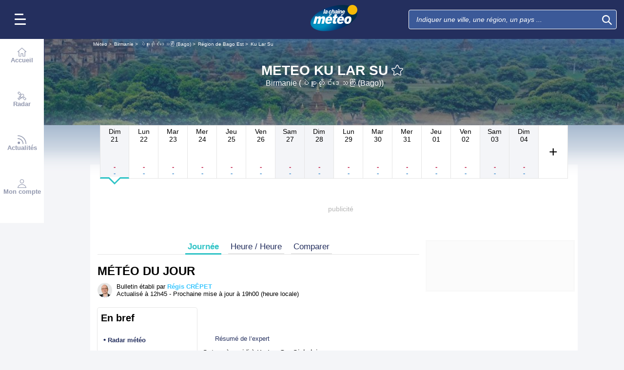

--- FILE ---
content_type: image/svg+xml
request_url: https://www.lachainemeteo.com/images/int/svg/icons-forecast-v1.1.17.svg
body_size: 56514
content:
<svg xmlns="http://www.w3.org/2000/svg" xml:space="preserve">
  <symbol id="direction-arrow-n" viewBox="0 0 192 192">
    <path d="m43 26 53 23.5L149 26 96 166z"/>
  </symbol>
  <symbol id="direction-arrow-nne" viewBox="0 0 192 192">
    <path d="m100.1 61 57.9-4.4-96.7 114.2L58 21.2z"/>
  </symbol>
  <symbol id="direction-arrow-ne" viewBox="0 0 192 192">
    <path d="m89.2 27.8 20.9 54.1 54.2 20.9-136.6 61.4z"/>
  </symbol>
  <symbol id="direction-arrow-ene" viewBox="0 0 192 192">
    <path d="m124.9 41.9 1.6 58 44.1 37.8-149.2 12.4z"/>
  </symbol>
  <symbol id="direction-arrow-e" viewBox="0 0 192 192">
    <path d="m166 43-23.5 53 23.5 53L26 96z"/>
  </symbol>
  <symbol id="direction-arrow-ese" viewBox="0 0 192 192">
    <path d="m21.4 49.4 149.2 12.4-44 37.8-1.7 58z"/>
  </symbol>
  <symbol id="direction-arrow-se" viewBox="0 0 192 192">
    <path d="m88.5 164.2 20.9-54.1 54.1-20.9L27 27.8z"/>
  </symbol>
  <symbol id="direction-arrow-sse" viewBox="0 0 192 192">
    <path d="M150 135.4 92.2 131 50 170.8l3.2-149.6z"/>
  </symbol>
  <symbol id="direction-arrow-s" viewBox="0 0 192 192">
    <path d="m149 166-53-23.5L43 166 96 26z"/>
  </symbol>
  <symbol id="direction-arrow-ssw" viewBox="0 0 192 192">
    <path d="m37 135.4 57.8-4.4 42.2 39.8-3.2-149.6z"/>
  </symbol>
  <symbol id="direction-arrow-sw" viewBox="0 0 192 192">
    <path d="m102.8 164.2-20.9-54.1-54.2-20.9 136.6-61.4z"/>
  </symbol>
  <symbol id="direction-arrow-wsw" viewBox="0 0 192 192">
    <path d="M170.6 49.4 21.4 61.8l44 37.8 1.7 58z"/>
  </symbol>
  <symbol id="direction-arrow-w" viewBox="0 0 192 192">
    <path d="m26 149 23.5-53L26 43l140 53z"/>
  </symbol>
  <symbol id="direction-arrow-wnw" viewBox="0 0 192 192">
    <path d="m67.1 41.9-1.6 58-44.1 37.8 149.2 12.4z"/>
  </symbol>
  <symbol id="direction-arrow-nw" viewBox="0 0 192 192">
    <path d="m27.8 102.8 54.1-20.9 20.9-54.2 61.4 136.6z"/>
  </symbol>
  <symbol id="direction-arrow-nnw" viewBox="0 0 192 192">
    <path d="m96.4 61-57.9-4.4 96.7 114.2 3.3-149.6z"/>
  </symbol>
  <symbol id="cloud-storm" viewBox="0 0 183.4 192">
    <path d="M176.3 76.5c-4.4-5.6-10.5-9.2-17.2-10.4l-1.5-.3c-.1 0-.1-.1-.1-.2l.2-1.5c.3-1.8.4-3.7.4-5.6 0-20.2-15.1-36.6-33.6-36.6-2.3 0-4.6.3-6.8.8l-1.2.3-.6-1.1C107.7 8.2 94 0 79 0 68.2 0 57.8 4.4 49.8 12.3c-8.1 7.9-13.1 18.6-14.2 30.3l-.1 1.2c0 .1-.1.1-.1.1l-1.3.2C14.7 46.6 0 64.6 0 85.9 0 109.1 17.4 128 38.6 128h21.5L44 153.3c-.1.1 0 .2.1.2H68c.1 0 .2.1.1.2l-24.3 37.9c-.1.2.1.3.2.2l56.5-53.5c.1-.1 0-.3-.1-.3H76.7c-.1 0-.2-.1-.1-.2l6.9-10h71.3c15.8 0 28.6-14 28.6-31.1 0-7.3-2.6-14.6-7.1-20.2z"/>
  </symbol>
  <symbol id="cloud-storm-empty" viewBox="0 0 183.4 192">
    <path d="M176.4 76.5c-4.4-5.6-10.5-9.2-17.2-10.4l-1.5-.3c-.1 0-.1-.1-.1-.2l.2-1.5c.3-1.8.4-3.7.4-5.6 0-20.2-15.1-36.6-33.6-36.6-2.3 0-4.6.3-6.8.8l-1.2.3-.6-1.1C107.8 8.2 94 0 79.1 0 68.2 0 57.8 4.4 49.8 12.3c-8.1 7.9-13.1 18.6-14.2 30.3l-.1 1.2c0 .1-.1.1-.1.1l-1.3.2C14.7 46.6 0 64.6 0 85.9 0 109.1 17.4 128 38.7 128h21.5L44 153.3c-.1.1 0 .2.1.2H68c.1 0 .2.1.1.2l-24.3 37.9c-.1.2.1.3.2.2l56.5-53.5c.1-.1 0-.3-.1-.3H76.8c-.1 0-.2-.1-.1-.2l6.9-10h71.3c15.8 0 28.6-14 28.6-31.1-.1-7.3-2.6-14.6-7.1-20.2zm-21.6 48H81.7l-1 1.5-7 10.2-3.7 5.4H92.3l-30.5 28.8 9.6-15 3.4-5.3H50.2l12.9-20.3 3.4-5.3H38.7c-19.4 0-35.2-17.3-35.2-38.6 0-19.6 13.4-36.1 31.1-38.3l1.4-.2 2.7-.4.3-2.7.1-1.4c1-10.9 5.7-20.9 13.1-28.1C59.6 7.5 69.1 3.5 79.1 3.5c13.7 0 26.3 7.5 33.8 20.2l.6 1.1 1.3 2.1 2.4-.5 1.2-.3c2-.4 4-.7 6.1-.7 16.6 0 30.2 14.9 30.2 33.2 0 1.6-.1 3.3-.4 5.1l-.3 1.6-.5 3.4 3.3.6 1.7.3c5.9 1 11.2 4.2 15.1 9.1 4 5.1 6.3 11.5 6.3 18.3 0 15.1-11.2 27.5-25.1 27.5z"/>
  </symbol>
  <symbol id="tide" viewBox="0 0 763 192">
    <path d="M598.4 137.6c-3-.4-6 1.3-7.2 4.1-3.4 18.1-17.6 32.2-35.7 35.5-28.4 6.5-56.7-11.1-63.3-39.5-1.2-2.7-3.9-4.5-6.9-4.4-3.4-.1-6.4 1.9-7.5 5.1-6.9 28.3-35.5 45.6-63.8 38.6-19.3-4.7-34.3-19.9-38.8-39.3-1.2-2.7-3.9-4.5-6.9-4.4-3.4-.1-6.4 1.9-7.5 5.1-6.9 28.3-35.5 45.6-63.8 38.6-19.3-4.7-34.3-19.9-38.8-39.3-1.2-2.7-3.9-4.5-6.9-4.4-3.4-.1-6.4 1.9-7.5 5.1-6.7 22.8-27.1 38.9-50.8 40.1-22.7.8-42.7-14.7-47.7-36.9-2-3.7-6.6-5.1-10.3-3.2-3.2 1.7-4.8 5.4-3.7 8.9 7 27.8 32.5 47.1 61.2 46.2 20.9-.2 40.4-10.2 53-26.8l5.8-7.7 5.8 7.7c12.5 16.7 32 26.6 52.9 26.8 20.8-.4 40.3-10.3 52.9-26.9l5.9-7.7 5.8 7.8c4 5.4 8.7 10.2 14.1 14.1 29.1 21.3 70 15 91.3-14.1l5.9-8 5.9 8c21.2 29 62 35.4 91 14.2 5.4-4 10.2-8.7 14.2-14.2 1.8-2.9 3.5-5.8 5-8.8 1.7-3.3 2.9-6.8 3.7-10.4.6-2 .4-4.1-.5-5.9-1.6-2.3-4-3.9-6.8-4z"/>
    <path d="M73 4.4c-1.9-1.8-4.5-2.8-7.2-2.7-2.7-.1-5.3.9-7.2 2.7L2.3 65.2C1.5 66 1 67.1 1 68.3c.2 2.3 1.7 4.2 3.9 5 4 1.7 8.6 1 11.8-1.8l39.6-42.8v165h18.8v-165l39.5 42.8c1.4 1.4 3.3 2.4 5.4 2.6.6.1 1.2.1 1.9.1 1.6 0 3.1-.3 4.6-.9 4-1.7 5.2-5.4 2.6-8.1L73 4.4z"/>
    <path d="M760 122c-4-1.7-8.6-1-11.8 1.8l-39.6 42.8V1.7h-18.8v165l-39.6-42.8c-3.3-2.9-7.9-3.6-11.8-1.8-3.9 1.7-5.1 5.4-2.6 8.1L692 191c4.1 3.6 10.3 3.6 14.4 0l56.3-60.8c.8-.9 1.3-2 1.3-3.2-.2-2.3-1.8-4.3-4-5z"/>
  </symbol>
  <symbol id="high-tide" viewBox="0 0 162.9 192">
    <path d="M0 127.6c6.9.4 13.2-2.2 18.3-3.9 9.3-3.1 27-2.1 34.2 1 7.3 3.1 17.6 8.3 31.1 8.3s20.7-6.2 31.1-10.4c10.4-4.1 16.6-5.2 35.3-2.1-17.6-11.4-38.4-4.1-48.7-3.1s-15.6-1-22.8-4.1c-7.3-3.1-16.1-7.8-31.6-8.8-11.6-.8-28.9 15.1-46.8 17.3-6.3.8-5.9 5.5-.1 5.8zM72.2 96.8c16.6 0 22.8 0 40.4-14.5-24.9 11.4-32.1 5.2-49.8-1C45.2 75 41.1 76 12 93.7c37.4-11.4 43.6 3.1 60.2 3.1z"
          class="st28"/>
    <path d="M76.3 104c24.9 12.4 33.2 3.1 44.6 1 11.4-2.1 31.1 6.2 38.4 6.2 1.2 0 2.4-.1 3.7-.2 6.2-.7 7.6-8.1-.2-10.1-3.6-.9-7.1-2.3-10.7-4.3-11.4-6.2-20.7-8.3-30.1-5.2s-17.7 18.8-45.7 12.6zM162.9 176.4c-16.2-4-31.5-17.1-42-16.4-15.6 1-24.4 5.7-31.6 8.8-7.3 3.1-12.4 5.2-22.8 4.1s-31.1-8.3-48.7 3.1c18.7-3.1 24.9-2.1 35.3 2.1 10.4 4.1 17.6 10.4 31.1 10.4s23.8-5.2 31.1-8.3c7.3-3.1 24.9-4.1 34.2-1 3.9 1.3 8.4 3.1 13.5 3.7 7 .9 7.6-4.6-.1-6.5zM104.8 136.6c-17.6 6.2-24.9 12.4-49.8 1 17.6 14.5 23.8 14.5 40.4 14.5s22.8-14.5 60.1-3.1c-28.9-17.5-33-18.6-50.7-12.4z"
          class="st28"/>
    <path d="M46.8 160.5c11.4 2.1 19.7 11.4 44.6-1-28 6.2-36.3-9.3-45.6-12.4-9.3-3.1-18.7-1-30.1 5.2-5.2 2.8-10.4 4.6-15.7 5.1-6.2.6-5 6.6 0 8.2 3 1 5.7 1.3 8.4 1.3 7.3-.2 27-8.5 38.4-6.4z"
          class="st28"/>
    <path d="m63.3 27.2 14.4-14.4v61.4c0 2.1 1.7 3.7 3.7 3.7 2.1 0 3.7-1.7 3.7-3.7V12.7l14.5 14.5c1.5 1.5 3.8 1.5 5.3 0s1.5-3.8 0-5.3L84.1 1.1C83.4.4 82.4 0 81.5 0c-1 0-1.9.4-2.6 1.1L58 21.9c-1.5 1.5-1.5 3.8 0 5.3 1.5 1.4 3.8 1.4 5.3 0z"
          class="st29"/>
  </symbol>
  <symbol id="low-tide" viewBox="0 0 215.2 192">
    <path d="M214.9 171.3c-21.3-5.4-41.3-22.5-55.2-21.6-20.5 1.4-32.2 7.5-41.8 11.6-9.6 4.1-16.4 6.8-30.1 5.5-13.7-1.4-41.1-11-64.4 4.1 24.7-4.1 32.9-2.7 46.6 2.7 13.7 5.5 23.3 13.7 41.1 13.7s31.5-6.8 41.1-11c9.6-4.1 32.9-5.5 45.2-1.4 5.1 1.7 11.1 4.1 17.7 4.9 9.4 1.3 10.1-5.9-.2-8.5zM205.6 135.3c-38.4-23.3-43.8-24.7-67.1-16.4-23.3 8.2-32.9 16.4-65.7 1.4 23.3 19.2 31.5 19.2 53.4 19.2s30.1-19.3 79.4-4.2z"
          class="st28"/>
    <path d="M61.8 150.4c15.1 2.7 26 15.1 58.9-1.4-37 8.2-47.9-12.3-60.3-16.4-12.3-4.1-24.7-1.4-39.7 6.8-6.9 3.8-13.8 6.1-20.7 6.7-8.2.7-6.6 8.7 0 10.8 4 1.3 7.6 1.7 11.1 1.7 9.6 0 35.6-11 50.7-8.2z"
          class="st28"/>
    <path d="M83.6 66.9 102.7 86V4.9c0-2.7 2.2-4.9 4.9-4.9s4.9 2.2 4.9 4.9V86l19.1-19.1c1.9-1.9 5-1.9 7 0 1.9 1.9 1.9 5 0 7l-27.5 27.5c-1 1-2.2 1.4-3.5 1.4-1.3 0-2.5-.5-3.5-1.4L76.6 73.9c-1.9-1.9-1.9-5 0-7 2-1.9 5.1-1.9 7 0z"
          class="st29"/>
  </symbol>
  <symbol id="clock" viewBox="0 0 174 192">
    <path d="M90.4 24.8c-46.1 0-83.6 37.5-83.6 83.6 0 46.1 37.5 83.6 83.6 83.6 46.1 0 83.6-37.5 83.6-83.6 0-46.1-37.5-83.6-83.6-83.6zm0 160.7c-42.5 0-77.1-34.6-77.1-77.1 0-42.5 34.6-77.1 77.1-77.1 42.5 0 77.1 34.6 77.1 77.1 0 42.5-34.6 77.1-77.1 77.1zM71.5 0h37.2v6.5H71.5z"/>
    <path d="M86.6 107.3H51v6.5h42.1V64.7h-6.5zM26.2 15.1 0 41.7l4.5 4.4 26.3-26.6z"/>
  </symbol>
  <symbol id="sunrise" viewBox="0 0 284.5 192">
    <path d="M204.1 142.7c0-34.2-27.9-62.1-62.1-62.1s-62.1 27.9-62.1 62.1c0 16.4 6.4 31.7 17.6 43.2H56.8v6h168.8v-6h-39.1c11.3-11.5 17.6-26.8 17.6-43.2zm-26.4 43.2h-71.4c-13-10.7-20.4-26.3-20.4-43.2 0-30.9 25.2-56.1 56.1-56.1 30.9 0 56.1 25.2 56.1 56.1 0 16.9-7.4 32.5-20.4 43.2zM139.5 0h6v51.6h-6zM0 143h51.6v6H0zM232.9 143h51.6v6h-51.6zM246.2 45.2l-4.5-4.4-36.3 36.7 4.5 4.4zM78.8 78.7 42.5 42l-4.6 4.4 36.3 36.7z"/>
  </symbol>
  <symbol id="sunset" viewBox="0 0 290 192">
    <path d="M143.3 112.4c-42.7 0-78.2 30.8-84.7 72.4h-43v7.2h255.9v-7.2h-43.4c-6.6-41.6-42.2-72.4-84.8-72.4zm-77.4 72.4c6.4-37.5 38.7-65.2 77.5-65.2 38.7 0 71 27.7 77.5 65.2h-155zM141.5 0h7.2v74.2h-7.2zM56.4 110 5.1 56.5 0 61.6l51.3 53.5zM289.9 62l-5.1-5.2-51.3 53.5 5.1 5.2z"/>
  </symbol>
  <symbol id="angel" viewBox="0 0 151 192">
    <path d="M75.4 23.8c12.2 0 32.8-2.5 32.8-11.9S87.6 0 75.4 0 42.6 2.5 42.6 11.9s20.6 11.9 32.8 11.9zm0-17.5c16.5 0 25.3 3.8 26.4 5.6-1.1 1.7-9.9 5.6-26.4 5.6-17 0-25.8-4.1-26.5-5.4.7-1.7 9.5-5.8 26.5-5.8zM150.7 83.7c.8-21-5.6-35.4-11.3-41.4-2.6-2.8-5.5-4.2-8.4-4.2-5.3 0-7.3 5.3-9.7 11.9-2.6 7.1-6.4 17-15.3 27.4.7-2.7 1.3-5.5 1.3-8.4 0-17.6-14.3-31.9-31.9-31.9S43.5 51.5 43.5 69c0 2.9.5 5.7 1.3 8.4C35.9 67.1 32.1 57.1 29.5 50c-2.5-6.7-4.4-11.9-9.7-11.9-2.8 0-5.7 1.5-8.4 4.2C5.7 48.3-.8 62.7.1 83.7c1.3 33.2 18 45.1 27.2 46.3-5.6 14.2-8.8 31.1-8.8 49.3 0 5 6 8.2 19.5 10.3 9.9 1.6 23.2 2.4 37.4 2.4 21.2 0 56.9-1.6 56.9-12.7 0-18.5-3.1-35.4-8.7-49.3 9.2-1.3 25.8-13.2 27.1-46.3zM75.4 43.5c14.1 0 25.5 11.4 25.5 25.5S89.5 94.5 75.4 94.5 49.9 83.1 49.9 69c0-14 11.4-25.5 25.5-25.5zm-46.6 80.3c-6.5 0-21.2-10.2-22.4-40.3-.7-17.8 4.3-31.3 9.6-36.8 1.4-1.4 2.8-2.3 3.8-2.3.9 0 2.7 4.9 3.8 7.8 3.4 9.1 9 24.3 25.7 38.5 1.9 1.6 3 3.3 3.7 5.2-9.2 6-17 15.5-22.8 27.6-.9.2-1.3.3-1.4.3zm46.6 61.9c-31.7 0-48.9-4-50.5-6.3 0-39.3 15-71.8 37.5-81.3 4 1.8 8.4 2.9 13.1 2.9 4.3 0 8.5-.9 12.2-2.5v.1c23.3 8.8 38.3 40.5 38.4 80.4-1.8 2.6-19 6.7-50.7 6.7zm46.6-61.9c-.1 0-.5 0-1.2-.3-5.8-12-13.7-21.3-23.1-27.1.6-2 1.9-3.9 4-5.7 16.7-14.3 22.3-29.5 25.7-38.5 1.1-2.9 2.9-7.8 3.8-7.8 1 0 2.4.8 3.8 2.3 5.3 5.5 10.3 19 9.5 36.8-1.3 30.1-16 40.3-22.5 40.3z"/>
  </symbol>
  <symbol id="moon" viewBox="0 0 175.5 192">
    <path d="M96 192c-52.9 0-96-43.1-96-96S43.1 0 96 0c5.2 0 10.6.5 16.5 1.5 1.3.2 2.3 1.2 2.6 2.4.3 1.2-.1 2.6-1.1 3.4-18.2 14.9-28.6 37-28.6 60.5 0 43.2 35.1 78.3 78.3 78.3 2.7 0 5.4-.1 8-.4 1.3-.1 2.5.5 3.2 1.6.7 1.1.6 2.5-.1 3.6-2.4 3.4-4.5 6.2-6.7 8.6C149.8 180.2 123.5 192 96 192zM96 6.6C46.7 6.6 6.6 46.7 6.6 96s40.1 89.4 89.4 89.4c25.6 0 50.1-11 67.1-30.3.7-.8 1.4-1.6 2.1-2.5h-1.5c-46.8 0-84.9-38.1-84.9-84.9 0-23.1 9.3-44.8 25.6-60.8-2.9-.2-5.7-.3-8.4-.3z"/>
  </symbol>
  <symbol id="drop" viewBox="0 0 170.6 192">
    <path d="M85.3 0S.9 55.5 0 116.8 55.5 192 85.1 192s84.6-13.7 85.5-75C171.5 55.7 85.3 0 85.3 0z"/>
  </symbol>
  <symbol id="drop-empty" viewBox="0 0 170.6 192">
    <path d="M85.3 0S.9 55.5 0 116.8C-.9 178.1 55.5 192 85.1 192c29.6 0 84.6-13.7 85.5-75C171.5 55.7 85.3 0 85.3 0zm51.2 174.1C116.6 186.6 94 188 85.1 188c-19.6 0-46.7-6.2-63.7-23.5-11.8-12-17.7-28-17.4-47.7.5-30.3 23-59.4 41.7-78.5 16.8-17 33.7-29.4 39.6-33.5 6 4.1 23.2 16.5 40.2 33.6 12.2 12.3 21.8 24.5 28.7 36.5 8.4 14.6 12.6 28.8 12.4 42-.4 25.6-10.5 44.8-30.1 57.2z"/>
  </symbol>
  <symbol id="drop-full" viewBox="0 0 138.6 192">
    <path d="m72.6 4-3.3-4L66 4C63.3 7.3 0 85.7 0 122.7 0 160.9 31.1 192 69.3 192c38.2 0 69.3-31.1 69.3-69.3 0-37-63.3-115.4-66-118.7zm33.2 144.3c-10.5 16.1-35.6 14.8-35.6 14.8 36-13.9 36.2-43.2 36.2-43.2s13 7.6-.6 28.4z"/>
  </symbol>
  <symbol id="thermometer" viewBox="0 0 107 192">
    <path d="M45.6 136.9c-.9-.5-1.8-.9-2.8-1.3l-1.3-.5V53.2H30v81.9l-1.3.5c-.9.4-1.9.8-2.8 1.3-6.6 3.6-10.7 10.6-10.7 18.1 0 11.4 9.2 20.7 20.5 20.7s20.5-9.3 20.5-20.7c0-7.5-4.1-14.4-10.6-18.1z"/>
    <path d="M57.8 127.8V20.2c0-8.9-5.2-16.5-14.6-19.1C36-1 28.2 0 22.1 3.7c-6.1 3.7-8.5 9.6-8.5 15.8v108.3C5 134.7-.4 145.5 0 157.5c.7 18.2 15.1 33.2 33.1 34.4 20.9 1.4 38.2-15.2 38.2-35.9.1-11.4-5.2-21.6-13.5-28.2zm-22.1 53c-14.2 0-25.6-11.6-25.6-25.8 0-10.4 6.1-19.3 14.8-23.4V19.5c0-2.3 3.6-4.5 5.9-5.8 1-.6 2.7-1.4 5-1.4.9 0 1.9.1 3 .4 3.3.9 7.9 4 7.9 7.4v14.8H39c-2 0-3.6 1.6-3.6 3.6s1.6 3.6 3.6 3.6h7.7v89.5c8.7 4.1 14.8 13 14.8 23.4-.2 14.3-11.6 25.8-25.8 25.8zM107 82.3H71.3V96.1H107V85.4zM107 58.4H71.3V72.2H107V61.4zM107 37.7v-3.1H71.3v13.8h32.6l3.1.1v-3.1z"/>
  </symbol>
  <symbol id="sun-with-rain" viewBox="0 0 162 192">
    <path d="M3.9 164.7c0 4.5 3.7 8.1 8.2 8.1 4.5 0 8.1-3.6 8.1-8.1-1.8-6.3-4.6-12.2-8.1-17.7-3.6 5.5-6.4 11.5-8.2 17.7zM29.1 183.9c0 4.5 3.6 8.1 8.1 8.1s8.1-3.6 8.1-8.1c-1.8-6.3-4.6-12.2-8.1-17.7-3.6 5.5-6.3 11.4-8.1 17.7zM54.3 164.7c0 4.5 3.7 8.1 8.1 8.1 4.5 0 8.1-3.6 8.2-8.1-1.8-6.3-4.6-12.2-8.2-17.7-3.6 5.5-6.3 11.5-8.1 17.7zM80.8 41.5c-18.4 0-34 12.7-38.3 29.7h-.3c-9.4 0-17.3 6.3-19.3 15.2l-.8 3.5-3.7.2C8.1 90.9 0 99.4 0 109.5c0 10.7 8.9 19.4 19.8 19.5 2.2 0 4.4-.4 6.5-1.2l3.5-1.3 2.2 3c3.7 5 9.7 8 16 8.1 3.9 0 7.6-1.1 10.9-3.2l3.3-2.2 2.8 2.7c3.7 3.6 8.6 5.5 13.8 5.5 7.6 0 14.6-4.4 17.9-11.2l1.6-3.4 3.8.7c.9.2 1.9.3 2.8.3 8.1 0 14.7-6.5 14.7-14.5 0-4.4-2-8.3-5.2-10.9 3.7-6 5.9-13 5.9-20.6 0-21.7-17.7-39.3-39.5-39.3zm0 9.5c16.5 0 29.9 13.4 29.9 29.8 0 6.4-2 12.3-5.5 17.1l-2.9-.3-.5-3.8c-1.4-11.2-11.1-19.6-22.6-19.7-5.3 0-10.4 1.9-14.5 5.2l-3.9 3.3-3.1-4c-1.6-2.1-3.7-3.8-6-5C55 60.7 66.8 51 80.8 51zM11.1 35.3l19.8 13.1c.7.4 1.4.6 2.1.6 1.2 0 2.5-.6 3.2-1.7 1.2-1.8.7-4.1-1.1-5.3L15.3 28.9c-1.8-1.2-4.2-.7-5.3 1.1-1.2 1.7-.7 4.1 1.1 5.3zM62.2 26.7c.5 1.6 2 2.7 3.7 2.7.4 0 .8-.1 1.1-.2 2-.6 3.2-2.8 2.5-4.8L62.8 2.7C62.2.7 60-.5 58 .2 56 .8 54.9 3 55.5 5l6.7 21.7zM120.8 9.2c-1.8-1.2-4.2-.7-5.3 1.1L102.2 30c-1.2 1.8-.7 4.1 1.1 5.3.7.4 1.4.6 2.1.6 1.2 0 2.5-.6 3.2-1.7l13.2-19.7c1.2-1.7.7-4.1-1-5.3zM161.9 50.8c-.5-2-2.6-3.3-4.7-2.8l-26.4 6.6c-2.1.5-3.3 2.6-2.8 4.6.4 1.7 2 2.9 3.7 2.9.3 0 .6 0 .9-.1l26.4-6.6c2.1-.4 3.4-2.5 2.9-4.6z"/>
  </symbol>
  <symbol id="precip-type-hail" viewBox="0 0 194.3 192">
    <ellipse cx="97.1" cy="96" rx="97.1" ry="96"/>
  </symbol>
  <symbol id="precip-type-snow" viewBox="0 0 204.5 192">
    <path d="m204.5 87.6-3.4-18-30.2 5.2 14.6-20.3L170 44.1l-25.2 35.3-27.9 4.8 9.6-25.8 40.3-18.3-7.9-16.4-23.1 10.4 10.3-27.9L128.4 0 118 27.9 107.2 5.5l-17.1 7.7 19 39L99.4 78 80.6 56.9 84.4 14l-18.7-1.6-2.2 24.7-19.8-22.7-14.4 11.7L49 48.8l-25.5-2.1-1.6 18.2 44.3 3.7 18.3 21-28 4.8L20 69.8 9.2 84.9l21 14.1L0 104.2l3.3 18.1 30.3-5.2L19 137.4l15.4 10.3 25.4-35.2 28.1-4.9-9.7 25.9-40.3 18.2 8.1 16.6 23.1-10.4-10.4 27.9 17.7 6.2 10.4-27.9 10.9 22.4 17-7.7-18.9-39 9.7-25.8 18.3 21-3.8 42.8 18.8 1.6 2.2-24.7 19.7 22.8 14.5-11.7-19.8-22.7 25.4 2 1.6-18.2-44.3-3.6-18.3-21 28-4.9 36.5 24.6 10.8-15-20.9-14.2z"/>
  </symbol>
  <symbol id="precip-type-no-rain" viewBox="0 0 135.6 192">
    <path d="M111.3 148.3c7.8-33.4-9.3-136.5-10-141L100.1 0l-5.2 5C93 6.8 68.1 30.7 44.5 56.8l-30-41.1-10.1 9.6 30.7 42.1c-15.3 17.7-28.5 35.2-32 46.2-4.9 14.9-4 31.2 2.7 45.4 6.6 14.4 18.2 25 32.6 30 5.7 2 11.8 3 17.9 3 20.1 0 38.5-11.2 48.8-28.6l20.4 28.1 10.1-9.5-24.3-33.7zM56.9 178c-4.8 0-9.4-.8-13.9-2.3-11.2-3.8-20.1-12.1-25.4-23.3-5.1-11.1-5.9-23.6-2.1-35.3 3-9.2 14.6-24.1 27.5-38.8l53.7 73.6C89.3 167.8 74 178 56.9 178zm44-43.8L52.6 67.9c16.8-18.2 33-33.8 34.2-35l4.1-3.8.9 5.7c.5 3 11.2 67.2 9.1 99.4z"/>
  </symbol>
  <symbol id="precip-type-rain" viewBox="0 0 113.3 192">
    <path fill-rule="evenodd"
          d="M100.2 0s-87 82.5-97.3 114.2c-9.7 29.4 5.3 64.4 35.2 74.7 30.2 10.5 62.1-6.2 72.3-37.3C120.6 120.6 100.2 0 100.2 0z"/>
  </symbol>
  <symbol id="direction-arrow-n-empty" viewBox="0 0 192 192">
    <path d="m50.1 33.5 44.3 19.6c.5.2 1.1.3 1.6.3.6 0 1.1-.1 1.6-.3l44.3-19.6L96 154.7 50.1 33.5M149 26zm0 0L96 49.5 43 26l53 140 53-140z"/>
  </symbol>
  <symbol id="direction-arrow-nne-empty" viewBox="0 0 192 192">
    <path d="m62.2 30.6 35.2 33.3c.7.7 1.7 1.1 2.7 1.1h.3l48.3-3.7L65 160.2 62.2 30.6M58 21.2l3.3 149.7L158 56.6 100.1 61 58 21.2zm100 35.4z"/>
  </symbol>
  <symbol id="direction-arrow-ne-empty" viewBox="0 0 192 192">
    <path d="m89 38.1 17.5 45.2c.4 1.1 1.2 1.9 2.3 2.3L154 103 35.7 156.3 89 38.1m.2-10.3L27.7 164.2l136.5-61.5-54.1-20.9-20.9-54z"/>
  </symbol>
  <symbol id="direction-arrow-ene-empty" viewBox="0 0 192 192">
    <path d="m121.2 51.6 1.4 48.4c0 1.1.5 2.2 1.4 2.9l36.8 31.5-129.2 10.8 89.6-93.6m3.7-9.7L21.4 150.1l149.2-12.4-44.1-37.8-1.6-58z"/>
  </symbol>
  <symbol id="direction-arrow-e-empty" viewBox="0 0 192 192">
    <path d="m158.5 50.1-19.6 44.3c-.5 1-.5 2.2 0 3.2l19.6 44.3L37.3 96l121.2-45.9M166 43 26 96l140 53-23.5-53L166 43z"/>
  </symbol>
  <symbol id="direction-arrow-ese-empty" viewBox="0 0 192 192">
    <path d="M31.6 54.3 160.7 65 124 96.5c-.9.7-1.4 1.8-1.4 2.9l-1.4 48.4-89.6-93.5m-10.2-4.9 103.5 108.1 1.6-58 44-37.8L21.4 49.4z"/>
  </symbol>
  <symbol id="direction-arrow-se-empty" viewBox="0 0 192 192">
    <path d="m35.7 35.8 118.1 53.1-45.2 17.4c-1.1.4-1.9 1.2-2.3 2.3L89 153.8l-53.3-118m-7.9-8 61.5 136.4 20.9-54.1 54.1-20.9L27.8 27.8z"/>
  </symbol>
  <symbol id="direction-arrow-sse-empty" viewBox="0 0 192 192">
    <path d="m57 31.8 83.8 98.9-48.3-3.7h-.3c-1 0-2 .4-2.7 1.1l-35.2 33.3L57 31.8m-3.8-10.6L50 170.8 92.2 131l57.8 4.4L53.2 21.2z"/>
  </symbol>
  <symbol id="direction-arrow-s-empty" viewBox="0 0 192 192">
    <path d="m96 37.3 45.9 121.2-44.3-19.6c-.5-.2-1.1-.3-1.6-.3-.6 0-1.1.1-1.6.3l-44.3 19.6L96 37.3M96 26 43 166l53-23.5 53 23.5L96 26z"/>
  </symbol>
  <symbol id="direction-arrow-ssw-empty" viewBox="0 0 192 192">
    <path d="m130 31.8 2.8 129.5L97.6 128c-.7-.7-1.7-1.1-2.7-1.1h-.3l-48.3 3.7L130 31.8m3.8-10.6L37 135.4l57.8-4.4 42.2 39.9-3.2-149.7z"/>
  </symbol>
  <symbol id="direction-arrow-sw-empty" viewBox="0 0 192 192">
    <path d="M156.3 35.7 103 153.9l-17.5-45.2c-.4-1.1-1.2-1.9-2.3-2.3L38.1 88.9l118.2-53.2m8-7.9L27.7 89.2l54.1 20.9 20.9 54.1 61.6-136.4z"/>
  </symbol>
  <symbol id="direction-arrow-wsw-empty" viewBox="0 0 192 192">
    <path d="m160.4 54.3-89.6 93.6-1.4-48.4c0-1.1-.5-2.2-1.4-2.9L31.3 65l129.1-10.7m10.2-4.9zm0 0L21.4 61.8l44 37.8 1.6 58L170.6 49.4z"/>
  </symbol>
  <symbol id="direction-arrow-w-empty" viewBox="0 0 192 192">
    <path d="M33.5 50.1 154.7 96 33.5 141.9l19.6-44.3c.5-1 .5-2.2 0-3.2L33.5 50.1M26 43l23.5 53L26 149l140-53L26 43z"/>
  </symbol>
  <symbol id="direction-arrow-wnw-empty" viewBox="0 0 192 192">
    <path d="m70.8 51.6 89.6 93.6-129.1-10.7L68.1 103c.9-.7 1.4-1.8 1.4-2.9l1.3-48.5m-3.7-9.7-1.6 58-44.1 37.8 149.2 12.4L67.1 41.9z"/>
  </symbol>
  <symbol id="direction-arrow-nw-empty" viewBox="0 0 192 192">
    <path d="m103.1 38.1 53.2 118.2L38.1 103l45.2-17.5c1.1-.4 1.9-1.2 2.3-2.3l17.5-45.1m-.3-10.4L81.9 81.9l-54.1 20.9 136.5 61.5-61.5-136.6z"/>
  </symbol>
  <symbol id="direction-arrow-nnw-empty" viewBox="0 0 192 192">
    <path d="m134.3 30.6-2.9 129.6-83.7-98.9L96.1 65h.3c1 0 2-.4 2.7-1.1l35.2-33.3m4.2-9.4zm0 0L96.4 61l-57.9-4.4 96.7 114.3 3.3-149.7z"/>
  </symbol>
  <symbol id="cloud" viewBox="0 0 296.2 192">
    <path d="M255.4 96.5c.4-2.8.7-5.7.7-8.6 0-30.9-25.1-56-56-56-3.9 0-7.7.4-11.4 1.2C175.8 13.2 153.5 0 128 0 90.8 0 60.2 28.2 56.4 64.4 24.6 68.2 0 95.2 0 128c0 35.3 28.6 64 64 64h184c26.5 0 48-21.5 48-48 0-24-17.6-43.9-40.6-47.5zM248 180H64c-28.7 0-52-23.3-52-52 0-26.4 19.7-48.6 45.8-51.6l9.5-1.1 1-9.5c1.5-14.7 8.4-28.2 19.4-38.2 11-10 25.4-15.5 40.3-15.5 20.5 0 39.4 10.3 50.5 27.6l4.4 6.9 8.1-1.7c3-.6 6-.9 9-.9 24.3 0 44 19.7 44 44 0 2.3-.2 4.5-.5 6.7l-1.8 11.9 11.9 1.8c8.4 1.3 16.1 5.6 21.7 12 5.7 6.5 8.8 14.9 8.8 23.5-.1 19.9-16.2 36.1-36.1 36.1z"/>
  </symbol>
  <symbol id="two-clouds" viewBox="0 0 309.1 192">
    <path d="M273.7 110.2c.4-2.4.6-4.8.6-7.3 0-26.5-21.5-48-48-48-3.3 0-6.6.3-9.7 1-11-17.1-30.1-28.4-52-28.4-31.9 0-58.1 24.2-61.4 55.2-27.2 3.2-48.3 26.4-48.3 54.5 0 30.3 24.6 54.9 54.9 54.9h157.7c22.7 0 41.1-18.4 41.1-41.1 0-20.7-15.1-37.8-34.9-40.8zm-6.3 71.5H109.7c-24.6 0-44.6-20-44.6-44.6 0-22.6 16.9-41.6 39.3-44.3l8.2-1 .9-8.2c1.3-12.6 7.2-24.2 16.6-32.7 9.5-8.6 21.7-13.3 34.5-13.3 17.6 0 33.8 8.9 43.3 23.7l3.8 5.9 6.9-1.4c2.5-.5 5.1-.8 7.7-.8 20.8 0 37.7 16.9 37.7 37.7 0 1.9-.1 3.9-.4 5.8l-1.6 10.2 10.2 1.6c7.2 1.1 13.8 4.8 18.6 10.3 4.8 5.6 7.5 12.8 7.5 20.2 0 17.1-13.9 30.9-30.9 30.9z"/>
    <path d="M85 65.2c6.7-24.9 25.1-44.9 49.3-53.7C124.2 4 112 0 99.4 0 84.4 0 69.9 5.8 59 16.3 48.2 26.7 41.8 40.9 41.2 55.9 17.2 60.8 0 81.8 0 106.3c0 11 3.5 21.7 10 30.5 6.4 8.7 15.3 15.1 25.5 18.4-.8-4.8-1.2-9.7-1.2-14.6-.1-16.8 4.9-33.3 14.4-47.2 8.7-13.1 21.5-23 36.3-28.2z"/>
  </symbol>
  <symbol id="trip-drop" viewBox="0 0 138.4 192">
    <path d="m71.7 3-2.5-3-2.5 3C64 6.4 0 85.6 0 122.8 0 160.9 31.1 192 69.2 192s69.2-31.1 69.2-69.2c0-37.2-64-116.4-66.7-119.8zm-2.5 182.7c-34.7 0-62.9-28.2-62.9-62.9 0-31 51-97.6 62.9-112.7 11.9 15.1 62.9 81.6 62.9 112.7 0 34.7-28.2 62.9-62.9 62.9z"/>
    <path d="M107.1 119.5c-.2-.1-.4-.1-.5 0-.2.1-.3.3-.3.5 0 .1-.1 7.4-4.6 16.4-4.2 8.3-13.1 19.8-31.8 27-.2.1-.4.3-.3.6 0 .2.2.4.5.4h1.3c2.3 0 7.3-.2 12.9-1.4 7.1-1.6 16.8-5.3 22.4-13.9 5.3-8.2 7.3-15.4 5.9-21.4-1.3-5.7-5.3-8.1-5.5-8.2z"/>
  </symbol>
  <symbol id="drop-none" viewBox="0 0 139.5 192">
    <path d="m106.7 47.6 26.9-40.4c1.3-2 .8-4.6-1.2-5.9-2-1.3-4.6-.8-5.9 1.2L101.6 40C87.3 19.2 74.2 3 73 1.5c-1.6-2-5-2-6.6 0C63.7 4.8 0 83.7 0 120.9c0 17.5 6.6 33.5 17.3 45.8L4.8 185.4c-1.3 2-.8 4.6 1.2 5.9.7.5 1.5.7 2.3.7 1.4 0 2.7-.7 3.5-1.9l11.5-17.3c12.3 11 28.5 17.8 46.3 17.8 38.4 0 69.7-31.3 69.7-69.7.1-18.8-16.2-48.3-32.6-73.3zM8.5 120.9C8.5 91.2 56.6 27.8 69.7 11c5.2 6.6 15.8 20.5 26.7 36.7L22.1 159.4c-8.5-10.6-13.6-23.9-13.6-38.5zm61.2 61.2c-16.1 0-30.7-6.3-41.6-16.4l73.4-110.4c15.1 23.2 29.4 49.4 29.4 65.6.1 33.8-27.4 61.2-61.2 61.2z"/>
    <path d="M113.3 125.6c-1.4-5.9-5.5-8.4-5.7-8.5-.3-.2-.7-.2-1.1 0-.3.2-.5.5-.5.9 0 .1-.1 7.3-4.6 16.2-4.1 8.1-12.8 19.3-31.2 26.4-.5.2-.7.7-.7 1.2.1.5.5.9 1 .9h1.6c5.9 0 25.9-1.1 35.2-15.4 5.4-8.3 7.4-15.6 6-21.7z"/>
  </symbol>
  <symbol id="variable-wind" viewBox="0 0 192 192">
    <path d="M121.4 31.6c-4.1-1.7-8.8.2-10.5 4.2-1.7 4.1.2 8.8 4.2 10.5 20 8.5 32.9 28.1 32.9 49.8 0 29.8-24.3 54.1-54.1 54.1s-54.1-24.3-54.1-54.1c0-18.2 9-34.8 23.7-44.7l-4.1 24.8c-.6 3.8 1.9 7.4 5.8 8.1.4.1.8.1 1.2.1 3.4 0 6.3-2.4 6.9-5.9l6.8-41c.3-1.8-.1-3.7-1.2-5.2s-2.7-2.5-4.6-2.8L33 22.7c-3.8-.6-7.4 2-8 5.8-.6 3.8 2 7.4 5.8 8L52 39.9C34.5 52.9 23.9 73.6 23.9 96c0 38.7 31.4 70.1 70.1 70.1s70.1-31.4 70.1-70.1c0-28.1-16.8-53.4-42.7-64.4z"/>
  </symbol>
  <symbol id="low-light" viewBox="0 0 166.1 192">
    <path d="m165.7 155.2-4.1-2.8-2.5.9c-23.5 8.5-49.8 3.4-68.4-13.1-14.2-12.7-22.6-30.9-23-49.9-.4-18.5 6.4-36 19.1-49.3 12.8-13.4 29.9-20.9 48.4-21.4l3.2-.6 2.3-3.4-.3-3.4-3-2.9C115.9-.9 91.6-2.8 69 4c-23.2 6.9-42.8 22.1-55.2 42.8-23.2 38.1-16.6 88.1 15.8 118.9 3.7 3.5 7.5 6.6 11.5 9.4 38 26.3 90.8 21.8 123.6-12.8l.3-.3 1.1-1.7-.4-5.1zm-68.1 26.3c-22.7.5-44.3-7.8-60.8-23.4C8 130.7 2.1 86.2 22.7 52.3 33.8 33.8 51.3 20.2 72 14.1c13.9-4.1 28.4-4.7 42.1-1.7-13.2 3.9-25.3 11.2-35 21.4C64.4 49.1 56.5 69.3 57 90.6c.5 21.9 10.2 42.9 26.5 57.5 16.3 14.5 37.6 21.3 58.4 19.7-13.1 8.5-28.3 13.3-44.3 13.7z"/>
  </symbol>
  <symbol id="sun-light" viewBox="0 0 191 192">
    <path d="M114.5 51.5C90.7 40.2 62.3 50.2 51 74c-11.3 23.8-1.3 52.2 22.5 63.5 23.8 11.3 52.2 1.3 63.5-22.5 11.3-23.8 1.3-52.2-22.5-63.5zm15 59.9c-9.3 19.6-32.8 27.9-52.4 18.6-19.6-9.4-27.9-32.8-18.6-52.5 9.4-19.6 32.8-27.9 52.4-18.6 19.6 9.4 27.9 32.9 18.6 52.5zM176.8 140.1l-32.3-18.8c-1.6-.9-3.6-.4-4.5 1.2-.9 1.6-.4 3.6 1.2 4.5l32.3 18.8c1.6.9 3.6.4 4.5-1.2.9-1.5.4-3.5-1.2-4.5zM191 84.4s0-.1 0 0c-.2-1.8-1.9-3.1-3.7-2.9l-37.1 4.4c-1.8.2-3.1 1.9-2.9 3.7.2 1.8 1.9 3.1 3.7 2.9l37.1-4.4c1.8-.3 3.1-1.9 2.9-3.7zM131.4 58c1.3 1.3 3.4 1.4 4.7.1l27-25.9c1.3-1.3 1.3-3.4.1-4.7-1.3-1.3-3.4-1.4-4.7-.1l-27 25.9c-1.3 1.2-1.4 3.3-.1 4.7zM58.7 47.2c1.1 1.5 3.2 1.8 4.7.7h.1c1.4-1.1 1.7-3.2.6-4.6l-22.4-30c-1.1-1.5-3.2-1.7-4.6-.6-1.5 1.1-1.7 3.2-.6 4.6l22.2 29.9zM37.7 82.7c1.7.6 3.6-.3 4.2-2.1.6-1.7-.3-3.6-2.1-4.2L4.4 64.3c-1.7-.6-3.6.4-4.2 2.1-.6 1.7.3 3.6 2.1 4.2l35.4 12.1zM100.9 43.6c1.8.2 3.4-1.1 3.6-2.9l4-37.2c.2-1.8-1.1-3.4-2.9-3.6-1.8-.2-3.4 1.1-3.6 3l-4 37.2c-.2 1.7 1.1 3.3 2.9 3.5zM41.8 114.6 8.3 131.3c-1.6.8-2.3 2.8-1.5 4.4.8 1.6 2.8 2.3 4.4 1.5l33.5-16.7c1.6-.8 2.3-2.8 1.5-4.4-.8-1.7-2.8-2.3-4.4-1.5zM116 146.1c-.5-1.8-2.3-2.8-4.1-2.3-1.8.5-2.8 2.3-2.3 4.1l10.1 36c.5 1.8 2.3 2.8 4.1 2.3 1.8-.5 2.8-2.3 2.3-4.1l-10.1-36zM72.4 143.8c-1.6-.8-3.6-.1-4.4 1.5L51.6 179c-.8 1.6-.1 3.6 1.5 4.4 1.6.8 3.6.1 4.4-1.5L74 148.3c.8-1.7.1-3.7-1.6-4.5z"/>
  </symbol>
  <symbol id="warning" viewBox="0 0 217 192">
    <path d="M109.7 135.4c-7.6 0-13.8 6.1-13.8 13.6s6.2 13.6 13.8 13.6c7.6 0 13.8-6.1 13.8-13.6s-6.2-13.6-13.8-13.6z"/>
    <path d="M210.5 144.6 137 19.5C129.6 6.9 119.4 0 108.5 0 97.5 0 87.4 6.9 80 19.5L6.4 144.6c-7.4 12.6-8.5 24.7-3 34S20.1 192 34.9 192H182c14.8 0 26-4.1 31.5-13.4 5.5-9.4 4.4-21.4-3-34zm-3.6 30.2c-4.1 6.9-13 10.2-24.9 10.2H35c-12 0-20.9-3.3-24.9-10.2-4.1-6.9-3-16.3 3-26.5l73.5-125c6-10.2 13.8-15.8 21.9-15.8 8.1 0 15.9 5.6 21.9 15.8L204 148.4c5.9 10.1 7 19.5 2.9 26.4z"/>
    <path d="M109.7 53.2c-7.9 0-14.2 6.2-14.2 14l3.4 49.5c.5 5.5 5.1 9.8 10.8 9.8 5.3 0 9.7-3.7 10.7-8.5.1-.4.1-.8.1-1.2h.1l3.3-49.5c0-7.8-6.4-14.1-14.2-14.1z"/>
  </symbol>
  <symbol id="humidity" viewBox="0 0 190.2 192">
    <path d="M67.2 105.7c-6 12.6-3 27.6 7.4 37 8.8 8 21.4 10.3 32.5 6-.5 0-1 0-1.5-.1-22.4-1.2-39.6-20.4-38.4-42.9z"/>
    <path d="M95.1 0C42.6 0 0 42.6 0 95.2c0 52.5 42.6 95.1 95.1 95.1 52.5 0 95.1-42.6 95.1-95.1C190.2 42.6 147.6 0 95.1 0zm40.3 127.1c-3 19.7-20.9 33.6-40.8 31.5-19.8 2.1-37.8-11.8-40.8-31.5-1-8.4-.2-17 2.3-25.1 8-30.8 30.7-70.1 37.5-81.5.4-.6.7-1.2 1-1.6.3.4.6 1 1 1.6 6.8 11.3 29.5 50.7 37.5 81.5 2.5 8.1 3.2 16.6 2.3 25.1z"/>
  </symbol>
  <symbol id="weather-cloudy" viewBox="0 0 192 192">
    <path d="M75.6 41.2c2 0 3.6-1.6 3.6-3.6V19.4c0-2-1.6-3.6-3.6-3.6S72 17.4 72 19.4v18.1c0 2 1.6 3.7 3.6 3.7zM31.4 85.4c0-2-1.6-3.6-3.6-3.6H9.6c-2 0-3.6 1.6-3.6 3.6S7.6 89 9.6 89h18.1c2 0 3.7-1.6 3.7-3.6zM107.5 55c.9 0 1.9-.4 2.6-1.1l12.7-12.7c1.4-1.4 1.4-3.7 0-5.1-1.4-1.4-3.7-1.4-5.1 0L105 48.8c-1.4 1.4-1.4 3.7 0 5.1.7.8 1.6 1.1 2.5 1.1zM28.5 129.5l12.7-12.7c1.4-1.4 1.4-3.7 0-5.1-1.4-1.4-3.7-1.4-5.1 0l-12.7 12.7c-1.4 1.4-1.4 3.7 0 5.1.7.7 1.6 1.1 2.6 1.1s1.8-.3 2.5-1.1zM39.1 54c.7.7 1.6 1.1 2.6 1.1.9 0 1.9-.4 2.6-1.1 1.4-1.4 1.4-3.7 0-5.1L31.5 36.2c-1.4-1.4-3.7-1.4-5.1 0-1.4 1.4-1.4 3.7 0 5.1L39.1 54z"/>
    <path d="M167.1 94.6c-.3-19.2-16-34.7-35.3-34.7-8.8 0-17.3 3.3-24.1 8.7-6.2-11.8-18.4-19.4-32.1-19.4-19.9 0-36.2 16.2-36.2 36.2 0 13.5 7.4 25.6 19.1 31.9-.6 1.5-1.2 3-1.6 4.6h-1.1c-17.1 0-31 13.9-31 31 0 11.1 6.9 18 13.6 24.7l.3.3c1.1 1.1 1.1 1.1 18.1 1.2 9.3.1 21.7.2 34.1.3l49.6.4h3.7v-.6c10.4-2.4 18.1-11.8 18.1-22.7 0-10.4-6.8-19.2-16.2-22.2l21.4.2h3.7v-.6c8.6-2.2 15-10.1 15-19.3-.2-10.7-8.6-19.5-19.1-20zM46.7 85.4c0-15.9 13-28.9 28.9-28.9 11.6 0 22 6.9 26.5 17.4-4.3 4.9-7.4 10.8-8.7 17.3v.3c-13.1 1.2-24.7 8.6-31.5 19.4-9.3-5.1-15.2-14.7-15.2-25.5zm108.2 71.1c0 8.3-6.5 15.4-14.8 16l-.6.1c-31.2-.3-87.2-.8-96.8-.9-5.8-5.8-10.7-11-10.7-18.8 0-13.1 10.7-23.8 23.8-23.8 1 0 2.1.1 3.4.3l3.4.5.7-3.4c3.2-16.2 17.5-28 34-28 17.8 0 32.5 13.5 34.5 30.8-.1.4-.2.8-.2 1.2 0 .6.2 1.2.4 1.7v1c0 1.2-.1 2.4-.2 3.6l-.5 4.8 4.7-.8c1-.2 1.9-.3 2.8-.3 8.9-.1 16.1 7.1 16.1 16zm12.2-29.3h-.5l-27.8-.2c-2.8-19.1-18.5-34-38-35.6 3.4-13.5 17-24.3 30.9-24.3 15.5 0 28.1 12.6 28.1 28.1 0 1 0 1.9-.1 2.9l-.5 4.8 4.7-.8c.8-.1 1.5-.2 2.2-.2 7 0 12.7 5.7 12.7 12.7 0 6.5-5.2 12-11.7 12.6z"/>
  </symbol>
  <symbol id="weather-cyclone" viewBox="0 0 190.3 191">
    <path d="M99.2 72.5c-12.7 0-23 10.3-23 23s10.3 23 23 23 23-10.3 23-23-10.3-23-23-23zm16 23c0 8.8-7.2 16-16 16s-16-7.2-16-16 7.2-16 16-16 16 7.2 16 16z"/>
    <path d="M156.4 47.8c-8.5-7.6-19.5-11.2-30.9-10.1-8.3-3.8-17.1-5.7-26.3-5.7-3.3 0-6.7.3-9.9.7.8-.5 1.6-1 2.3-1.6l6.6-4.8-8-1.5c-2.5-.5-5-.7-7.5-.7-21.9 0-39.6 17.6-40.2 40.1 0 1.1-.2 2.7-.3 3.4-4.2 8.7-6.3 18-6.3 27.7 0 3.5.3 6.9.8 10.2-.3-.5-.7-1-1-1.5l-4.8-6.6-1.5 8c-.5 2.5-.7 5-.7 7.5 0 22.2 18.1 40.2 40.3 40.2 1.4 0 2.8-.1 4.1-.2 8.3 3.8 17.1 5.7 26.3 5.7 3.3 0 6.7-.3 9.9-.7-.8.5-1.5 1-2.3 1.6l-6.6 4.8 8 1.5c2.5.5 5 .7 7.5.7 21.9 0 39.6-17.6 40.2-40.1 0-1 .2-2.7.3-3.4 4.2-8.7 6.3-18 6.3-27.7 0-3.5-.3-6.9-.8-10.2.3.5.7 1 1 1.5l4.8 6.6 1.5-8c.5-2.5.7-5 .7-7.5 0-11.3-4.9-22.3-13.5-29.9zm-6.3 23.3c3.7 7.6 5.5 15.9 5.5 24.4 0 8.8-2 17.3-5.9 25.1l-.3.9v.2c0 .1-.4 3-.4 4.7-.5 17-12.6 30.7-28.5 33 2.8-2 5.4-4.4 6.8-8l3-8-7.7 3.5c-14.9 6.8-32.6 6.6-47.5-.5l-.9-.4-1 .1c-1.4.2-2.8.3-4.3.3-16.7 0-30.6-12.4-32.9-28.5 2 2.8 4.4 5.4 8 6.8l8.2 3.1-3.8-7.9c-3.7-7.6-5.5-15.9-5.5-24.4 0-8.8 2-17.3 5.9-25.1l.3-.9v-.2c0-.1.4-3 .4-4.7.5-17 12.7-30.7 28.5-33-2.8 2-5.4 4.5-6.8 8l-3 8 7.7-3.5c14.9-6.8 32.6-6.6 47.5.5l.9.4 1-.1c1.5-.2 2.9-.3 4.3-.3 16.7 0 30.6 12.4 32.9 28.5-2-2.8-4.4-5.4-8-6.8l-8.2-3.1 3.8 7.9z"/>
  </symbol>
  <symbol id="weather-fog" viewBox="0 0 192 192">
    <path d="M170.4 149.9h-40.5v-5.4h13.6c8.2 0 15-6.7 15-15 0-8.2-6.7-15-15-15h-2.3v-5.7H167c8.2 0 15-6.7 15-15s-6.7-15-15-15h-51.5v-5.4h55.7c8.2 0 15-6.7 15-15s-6.7-15-15-15H20.8c-8.2 0-15 6.7-15 15s6.7 15 15 15h45.9V79H51.9c-8.2 0-15 6.7-15 15s6.7 15 15 15h58.6v5.7H32c-8.2 0-15 6.7-15 15 0 8.2 6.7 15 15 15h47.9v5.4H69.2c-8.2 0-15 6.7-15 15s6.7 15 15 15h101.3c8.2 0 15-6.7 15-15s-6.8-15.2-15.1-15.2zm0 22.7H69.2c-4.2 0-7.7-3.5-7.7-7.7s3.5-7.7 7.7-7.7h14.4c2 0 3.6-1.6 3.6-3.6v-12.7c0-2-1.6-3.6-3.6-3.6H32c-4.2 0-7.7-3.5-7.7-7.7s3.5-7.7 7.7-7.7h82.1c2 0 3.6-1.6 3.6-3.6v-12.9c0-2-1.6-3.6-3.6-3.6H51.9c-4.2 0-7.7-3.5-7.7-7.7s3.5-7.7 7.7-7.7h18.5c2 0 3.6-1.6 3.6-3.6V69.9c0-2-1.6-3.6-3.6-3.6H20.8c-4.2 0-7.7-3.5-7.7-7.7s3.5-7.7 7.7-7.7h150.4c4.2 0 7.7 3.5 7.7 7.7s-3.5 7.7-7.7 7.7h-59.3c-2 0-3.6 1.6-3.6 3.6v12.7c0 2 1.6 3.6 3.6 3.6H167c4.2 0 7.7 3.5 7.7 7.7s-3.5 7.7-7.7 7.7h-29.5c-2 0-3.6 1.6-3.6 3.6v12.9c0 2 1.6 3.6 3.6 3.6h6c4.2 0 7.7 3.5 7.7 7.7s-3.5 7.7-7.7 7.7h-17.2c-2 0-3.6 1.6-3.6 3.6v12.7c0 2 1.6 3.6 3.6 3.6h44.2c4.2 0 7.7 3.5 7.7 7.7s-3.5 7.9-7.8 7.9z"/>
  </symbol>
  <symbol id="weather-freezing-rain" viewBox="0 0 192 192">
    <path d="M131.6 14.1c-14.3 0-27.7 5.9-37.4 16.3-4.8-2.2-10-3.3-15.3-3.3-16.1 0-30.1 10.2-35.2 25.2-1-.1-2-.2-3.1-.2-17.2 0-31.3 14-31.3 31.3 0 5.2 1.3 10.4 3.8 14.9 1 1.8 3.2 2.4 4.9 1.4 1.8-1 2.4-3.2 1.4-4.9-1.9-3.5-2.9-7.5-2.9-11.5 0-13.2 10.8-24 24-24 1.6 0 3.3.2 4.9.5l3.4.7.8-3.4c3.3-13.5 15.2-22.9 29.1-22.9 5 0 10.1 1.3 14.5 3.7l2.6 1.5 1.9-2.3c8.3-10.1 20.6-15.9 33.7-15.9 24.1 0 43.7 19.6 43.7 43.7 0 12.1-4.8 23.3-13.6 31.6-1.4 1.4-1.5 3.7-.1 5.1.7.7 1.7 1.1 2.6 1.1.9 0 1.8-.3 2.5-1 10.2-9.7 15.8-22.8 15.8-36.9.3-27.8-22.6-50.7-50.7-50.7z"/>
    <path d="M36.5 97.9c-1.8-.8-4.6 1.4-6.3 5-1.7 3.6-1.7 7.2.1 8.1 1.8.8 4.6-1.4 6.3-5 1.7-3.7 1.6-7.3-.1-8.1zM64.3 97.9c-1.8-.8-4.6 1.4-6.3 5-1.7 3.6-1.7 7.2.1 8.1 1.8.8 4.6-1.4 6.3-5 1.7-3.7 1.6-7.3-.1-8.1zM91.9 97.9c-1.8-.8-4.6 1.4-6.3 5-1.7 3.6-1.7 7.2.1 8.1 1.8.8 4.6-1.4 6.3-5 1.7-3.7 1.7-7.3-.1-8.1zM42.2 134.2c1.7-3.6 1.7-7.2-.1-8.1-1.8-.8-4.6 1.4-6.3 5-1.7 3.6-1.7 7.2.1 8.1 1.7.9 4.5-1.4 6.3-5zM70 134.2c1.7-3.6 1.7-7.2-.1-8.1-1.8-.8-4.6 1.4-6.3 5-1.7 3.6-1.7 7.2.1 8.1 1.7.9 4.5-1.4 6.3-5zM44.3 151.5c-1.8-.8-4.6 1.4-6.3 5-1.7 3.6-1.7 7.2.1 8.1 1.8.8 4.6-1.4 6.3-5 1.7-3.6 1.7-7.2-.1-8.1zM72.1 151.5c-1.8-.8-4.6 1.4-6.3 5-1.7 3.6-1.7 7.2.1 8.1 1.8.8 4.6-1.4 6.3-5 1.7-3.6 1.7-7.2-.1-8.1zM110 151.2c-4.5-1.5-11.4-3.8-12.4-5.9-.1-.1-.1-.2 0-.4 2.3-6.4 7.9-6.9 8.2-7 1.5-.1 2.6-1.4 2.5-2.9-.1-1.5-1.4-2.6-2.9-2.6-.4 0-9.3.6-13 10.5-.6 1.5-.5 3.1.2 4.6 2 4.1 8.6 6.3 15.5 8.7 2.9 1 7 2.4 8.6 3.4-3 4.2-11 9.9-13.9 11.8-1.3.8-1.6 2.5-.8 3.8.5.8 1.4 1.2 2.3 1.2.5 0 1-.1 1.5-.4 1.3-.8 12.4-8.2 16.1-14.3.7-1.2.9-2.5.4-3.7-1.1-2.9-5.2-4.4-12.3-6.8zM141.5 157.5c-2.6-1.1-8.8-3.6-8.3-5 1.5-5 4.7-5.5 5.1-5.5 1.5-.1 2.6-1.4 2.5-2.9-.1-1.5-1.4-2.6-2.9-2.5-.3 0-7.2.6-9.9 9.4-1.9 6.2 5.9 9.3 11.5 11.6 1.9.8 4.5 1.8 5.6 2.6-2.1 3.5-7.6 8.2-9.6 9.9-1.2.9-1.4 2.6-.4 3.8.5.7 1.3 1 2.1 1 .6 0 1.2-.2 1.7-.6.9-.7 8.9-7.1 11.5-12.3.6-1.1.6-2.3.2-3.5-1.1-2.8-4.7-4.2-9.1-6zM152.7 113l-1.2-.3.8-13.9c.3-1-.3-1.9-1.1-2.2l-30.6-8.4c-.9-.2-1.8.3-2.1 1.3l-7 12.2-1-.3c-1-.3-2 .2-2.3 1l-4.9 14.9c-.2.9.4 1.8 1.4 2l3.1.9-1.7 6.1c-.3 1.1.3 2.2 1.4 2.5l3.5 1c1.1.3 2.2-.3 2.5-1.4l1.7-6.1 22.6 6.2-1.7 6.1c-.3 1.1.3 2.2 1.4 2.5l3.5 1c1.1.3 2.2-.3 2.5-1.4l1.7-6.1 3.1.9c1 .3 2-.2 2.3-1l3.7-15.3c0-1-.6-1.9-1.6-2.2zm-37.9-4.4c-.3 1.1-1.5 1.8-2.6 1.5-1.1-.3-1.8-1.5-1.5-2.6.3-1.1 1.5-1.8 2.6-1.5 1.1.3 1.8 1.5 1.5 2.6zm1-5.6 4.6-9.3c.4-.8 1-1.3 1.8-1.1l25.7 7c.7.1 1.2 1 1 1.8l-1.4 10-31.7-8.4zm33.1 14.9c-.3 1.1-1.5 1.8-2.6 1.5-1.1-.3-1.8-1.5-1.5-2.6.3-1.1 1.5-1.8 2.6-1.5 1.1.3 1.8 1.5 1.5 2.6z"/>
  </symbol>
  <symbol id="weather-monsoon" viewBox="0 0 192 192">
    <path d="M67 127.5c1.8-3.8 1.7-7.5-.1-8.4-1.8-.9-4.8 1.5-6.5 5.2-1.8 3.8-1.7 7.5.1 8.4 1.8.9 4.8-1.5 6.5-5.2zM90.7 127.5c1.8-3.8 1.7-7.5-.1-8.4-1.8-.9-4.8 1.5-6.5 5.2-1.8 3.8-1.7 7.5.1 8.4s4.8-1.5 6.5-5.2zM114.4 127.5c1.8-3.8 1.7-7.5-.1-8.4-1.8-.9-4.8 1.5-6.5 5.2-1.8 3.8-1.7 7.5.1 8.4 1.8.9 4.8-1.5 6.5-5.2zM138 119.1c-1.8-.9-4.8 1.5-6.5 5.2-1.8 3.8-1.7 7.5.1 8.4 1.8.9 4.8-1.5 6.5-5.2 1.8-3.8 1.8-7.5-.1-8.4zM78.8 145.5c-1.8-.9-4.8 1.5-6.5 5.2s-1.7 7.5.1 8.4c1.8.9 4.8-1.5 6.5-5.2 1.8-3.8 1.7-7.5-.1-8.4zM102.5 145.5c-1.8-.9-4.8 1.5-6.5 5.2-1.8 3.8-1.7 7.5.1 8.4 1.8.9 4.8-1.5 6.5-5.2 1.8-3.8 1.7-7.5-.1-8.4zM126.2 145.5c-1.8-.9-4.8 1.5-6.5 5.2-1.8 3.8-1.7 7.5.1 8.4 1.8.9 4.8-1.5 6.5-5.2 1.8-3.8 1.7-7.5-.1-8.4zM43.3 127.5c1.8-3.8 1.7-7.5-.1-8.4-1.8-.9-4.8 1.5-6.5 5.2-1.8 3.8-1.7 7.5.1 8.4s4.8-1.5 6.5-5.2zM31.4 145.5c-1.8-.9-4.8 1.5-6.5 5.2s-1.7 7.5.1 8.4c1.8.9 4.8-1.5 6.5-5.2 1.8-3.8 1.7-7.5-.1-8.4zM55.1 145.5c-1.8-.9-4.8 1.5-6.5 5.2-1.8 3.8-1.7 7.5.1 8.4 1.8.9 4.8-1.5 6.5-5.2 1.8-3.8 1.7-7.5-.1-8.4z"/>
    <path d="M155.3 50.2c-6.5-19.5-24.9-32.9-45.7-32.9-17.6 0-33.5 9.4-42 24.6-15 1.9-27.4 12.6-31.6 27-16.2.5-29.2 13.9-29.2 30.2 0 8.1 3.1 15.7 8.8 21.4 1.5 1.5 3.9 1.5 5.3 0 1.5-1.5 1.5-3.9 0-5.3-4.3-4.3-6.6-10-6.6-16 0-12.5 10.2-22.6 22.6-22.6.5 0 1.1 0 1.7.1l3.3.2.7-3.3c2.7-13.3 14.1-23.3 27.6-24.3l2.1-.2 1-1.9c7-13.8 20.8-22.3 36.2-22.3 18.1 0 34.2 12.2 39.1 29.6l.6 2.3 2.4.4c15.9 2.6 27.4 16.1 27.4 32.2 0 14.6-9.8 27.5-23.9 31.5-2 .6-3.2 2.6-2.6 4.6.5 1.7 2 2.8 3.6 2.8.3 0 .7 0 1-.1 17.3-4.8 29.4-20.8 29.4-38.7.2-19.1-12.9-35.2-31.2-39.3z"/>
    <path d="M149.5 106.8c-.6-23.6-15-28.7-22.4-31.2-15.9-5.4-30.3-2.8-39 8.9-7.4-3.8-14.8-3.9-20.1-1.7-5.7 2.4-12.3 6.6-13.6 11.4-3.7-1.3-8.8-.3-12.3 1.4-5.1 2.5-7.5 7.1-7.6 12.1 0 .1-.1.2-.1.4v2.4c0 1.1 1.1 2 2.5 2h1.7c1.4 0 2.5-.9 2.5-2v-2.4c0-3.4 2.4-6.5 4.2-7.3 5.6-2.5 9.8-.7 13.4 1.2-.3-3.3-.9-9.8 12.3-14.5 8.1-2.9 15.2 1.7 18.6 4.4 7.2-11 19.4-16.3 36-11.1 7.5 2.3 17.4 7.2 17.4 27.4v2.1c0 1.1 1.2 2.1 2.6 2.1h1.3c1.5 0 2.6-.9 2.6-2.1v-3.5z"/>
  </symbol>
  <symbol id="weather-overcast" viewBox="0 0 192 192">
    <path d="M170.6 116c2.7-3.5 4.2-7.8 4.2-12.3 0-10.7-8.4-19.4-18.9-19.9-.3-19.2-16-34.7-35.3-34.7-15.6 0-30.9 10.8-36.7 25.6-25 .5-46.1 19.5-49.2 44.2-13.7 3.5-23.4 15.8-23.4 30.2 0 15.1 10.8 28 25.6 30.7l.3.1 109.7-.1h.4c19-2.4 33.4-18.7 33.4-37.9.1-10.1-3.8-19.1-10.1-25.9zm-50.1-59.7c15.5 0 28.1 12.6 28.1 28.1 0 1 0 1.9-.1 2.9L148 92l4.7-.8c.8-.1 1.5-.2 2.2-.2 7 0 12.7 5.7 12.7 12.7 0 2.7-.9 5.3-2.4 7.4-6.3-4.7-14.1-7.5-22.6-7.5-3.8 0-7.6.6-11.2 1.7-7-16.4-22.2-27.9-39.8-30.2 5.2-11 17-18.8 28.9-18.8zm26.2 116.2-108.8.1c-11.2-2.2-19.4-12.1-19.4-23.5 0-11.8 8.5-21.8 20.1-23.7l2.8-.5.2-2.9c1.6-22.5 20.6-40.2 43.2-40.2 18.5 0 35 11.8 41 29.2l1.3 3.7 3.6-1.5c3.8-1.6 7.8-2.4 11.9-2.4 17.1 0 30.9 13.9 30.9 30.9 0 15.6-11.5 28.7-26.8 30.8z"/>
  </symbol>
  <symbol id="weather-rain" viewBox="0 0 192 192">
    <path d="M131.6 29.2c-14.3 0-27.7 5.9-37.4 16.3-4.8-2.2-10-3.3-15.3-3.3-16.1 0-30.1 10.2-35.2 25.2-1-.1-2-.2-3.1-.2-17.2 0-31.3 14-31.3 31.3 0 5.2 1.3 10.4 3.8 14.9 1 1.8 3.2 2.4 4.9 1.4 1.8-1 2.4-3.2 1.4-4.9-1.9-3.5-2.9-7.5-2.9-11.5 0-13.2 10.8-24 24-24 1.6 0 3.3.2 4.9.5l3.4.7.8-3.4c3.3-13.5 15.2-22.9 29.1-22.9 5 0 10.1 1.3 14.5 3.7l2.6 1.5 1.9-2.3c8.3-10.1 20.6-15.9 33.7-15.9 24.1 0 43.7 19.6 43.7 43.7 0 12.1-4.8 23.3-13.6 31.6-1.4 1.4-1.5 3.7-.1 5.1.7.7 1.7 1.1 2.6 1.1.9 0 1.8-.3 2.5-1 10.2-9.7 15.8-22.8 15.8-36.9.3-27.9-22.6-50.7-50.7-50.7z"/>
    <path d="M36.5 113c-1.8-.8-4.6 1.4-6.3 5-1.7 3.6-1.7 7.2.1 8.1 1.8.8 4.6-1.4 6.3-5 1.7-3.7 1.6-7.3-.1-8.1zM64.3 113c-1.8-.8-4.6 1.4-6.3 5-1.7 3.6-1.7 7.2.1 8.1 1.8.8 4.6-1.4 6.3-5 1.7-3.7 1.6-7.3-.1-8.1zM91.9 113c-1.8-.8-4.6 1.4-6.3 5-1.7 3.6-1.7 7.2.1 8.1 1.8.8 4.6-1.4 6.3-5 1.7-3.7 1.7-7.3-.1-8.1zM119.6 113c-1.8-.8-4.6 1.4-6.3 5-1.7 3.6-1.7 7.2.1 8.1 1.8.8 4.6-1.4 6.3-5 1.7-3.7 1.6-7.3-.1-8.1zM147.2 113c-1.8-.8-4.6 1.4-6.3 5-1.7 3.6-1.7 7.2.1 8.1 1.8.8 4.6-1.4 6.3-5 1.7-3.7 1.7-7.3-.1-8.1zM42.2 149.3c1.7-3.6 1.7-7.2-.1-8.1-1.8-.8-4.6 1.4-6.3 5s-1.7 7.2.1 8.1c1.7.8 4.5-1.4 6.3-5zM70 149.3c1.7-3.6 1.7-7.2-.1-8.1-1.8-.8-4.6 1.4-6.3 5-1.7 3.6-1.7 7.2.1 8.1 1.7.8 4.5-1.4 6.3-5zM97.6 149.3c1.7-3.6 1.7-7.2-.1-8.1-1.8-.8-4.6 1.4-6.3 5-1.7 3.6-1.7 7.2.1 8.1 1.8.8 4.6-1.4 6.3-5zM125.2 141.2c-1.8-.8-4.6 1.4-6.3 5-1.7 3.6-1.7 7.2.1 8.1 1.8.8 4.6-1.4 6.3-5 1.7-3.6 1.6-7.3-.1-8.1zM44.3 166.6c-1.8-.8-4.6 1.4-6.3 5-1.7 3.6-1.7 7.2.1 8.1 1.8.8 4.6-1.4 6.3-5 1.7-3.7 1.7-7.3-.1-8.1zM72.1 166.6c-1.8-.8-4.6 1.4-6.3 5-1.7 3.6-1.7 7.2.1 8.1 1.8.8 4.6-1.4 6.3-5 1.7-3.7 1.7-7.3-.1-8.1zM99.8 166.6c-1.8-.8-4.6 1.4-6.3 5-1.7 3.6-1.7 7.2.1 8.1 1.8.8 4.6-1.4 6.3-5 1.7-3.7 1.6-7.3-.1-8.1z"/>
  </symbol>
  <symbol id="weather-snow" viewBox="0 0 192 192">
    <path d="M152.2 58.6C146 39.9 128.3 27 108.4 27c-16.9 0-32.1 9-40.3 23.6-14.4 1.8-26.3 12.1-30.4 25.9-15.6.5-28.1 13.3-28.1 29 0 7.7 3 15 8.5 20.5 1.4 1.4 3.7 1.4 5.1 0 1.4-1.4 1.4-3.7 0-5.1-4.1-4.1-6.4-9.6-6.4-15.4 0-12 9.8-21.8 21.8-21.8.5 0 1 0 1.6.1l3.2.2.6-3c2.6-12.8 13.5-22.4 26.6-23.3l2.1-.1.9-1.8c6.7-13.2 20-21.4 34.8-21.4 17.4 0 32.9 11.7 37.5 28.5l.6 2.2 2.3.4c15.3 2.5 26.3 15.5 26.3 30.9 0 14-9.4 26.5-22.9 30.2-1.9.5-3.1 2.5-2.5 4.5.4 1.6 1.9 2.7 3.5 2.7.3 0 .6 0 1-.1 16.6-4.6 28.2-19.9 28.2-37.2 0-18.5-12.5-34-30.2-37.9z"/>
    <path d="M69.5 132h-8l4.3-6.7c.8-1.3.5-2.9-.8-3.8-1.3-.8-2.9-.5-3.8.8l-4.8 7.4-4.8-7.4c-.8-1.3-2.5-1.6-3.8-.8-1.3.8-1.6 2.5-.8 3.8l4.3 6.7h-8c-1.5 0-2.7 1.2-2.7 2.7s1.2 2.7 2.7 2.7h8l-4.3 6.7c-.8 1.3-.5 2.9.8 3.8.5.3 1 .4 1.5.4.9 0 1.8-.4 2.3-1.2l4.8-7.4 4.8 7.4c.5.8 1.4 1.2 2.3 1.2.5 0 1-.1 1.5-.4 1.3-.8 1.6-2.5.8-3.8l-4.3-6.7h8c1.5 0 2.7-1.2 2.7-2.7S71 132 69.5 132zM130.8 132.3h-8l4.3-6.7c.8-1.3.5-2.9-.8-3.8-1.3-.8-2.9-.5-3.8.8l-4.8 7.4-4.8-7.4c-.8-1.3-2.5-1.6-3.8-.8-1.3.8-1.6 2.5-.8 3.8l4.3 6.7h-8c-1.5 0-2.7 1.2-2.7 2.7s1.2 2.7 2.7 2.7h8l-4.3 6.7c-.8 1.3-.5 2.9.8 3.8.5.3 1 .4 1.5.4.9 0 1.8-.4 2.3-1.2l4.8-7.4 4.8 7.4c.5.8 1.4 1.2 2.3 1.2.5 0 1-.1 1.5-.4 1.3-.8 1.6-2.5.8-3.8l-4.3-6.7h8c1.5 0 2.7-1.2 2.7-2.7s-1.2-2.7-2.7-2.7zM100.1 163.5h-8l4.3-6.7c.8-1.3.5-2.9-.8-3.8-1.3-.8-2.9-.5-3.8.8l-4.8 7.4-4.8-7.4c-.8-1.3-2.5-1.6-3.8-.8-1.3.8-1.6 2.5-.8 3.8l4.3 6.7h-8c-1.5 0-2.7 1.2-2.7 2.7s1.2 2.7 2.7 2.7h8l-4.3 6.7c-.8 1.3-.5 2.9.8 3.8.5.3 1 .4 1.5.4.9 0 1.8-.4 2.3-1.2l4.8-7.4 4.8 7.4c.5.8 1.4 1.2 2.3 1.2.5 0 1-.1 1.5-.4 1.3-.8 1.6-2.5.8-3.8l-4.3-6.7h8c1.5 0 2.7-1.2 2.7-2.7s-1.2-2.7-2.7-2.7z"/>
  </symbol>
  <symbol id="weather-sun-and-rain" viewBox="0 0 192 192">
    <path d="M77.5 51.4c2 0 3.6-1.6 3.6-3.6V29.7c0-2-1.6-3.6-3.6-3.6s-3.6 1.6-3.6 3.6v18.1c0 2 1.6 3.6 3.6 3.6zM33.8 95.1c0-2-1.6-3.6-3.6-3.6H12.1c-2 0-3.6 1.6-3.6 3.6s1.6 3.6 3.6 3.6h18.1c2 0 3.6-1.6 3.6-3.6zM38 121.2l-12.3 12.3c-1.4 1.4-1.4 3.7 0 5.1.7.7 1.6 1.1 2.6 1.1.9 0 1.9-.4 2.6-1.1l12.3-12.3c1.4-1.4 1.4-3.7 0-5.1-1.5-1.4-3.8-1.4-5.2 0zM41 63.8c.7.7 1.6 1.1 2.6 1.1.9 0 1.9-.4 2.6-1.1 1.4-1.4 1.4-3.7 0-5.1L33.8 46.3c-1.4-1.4-3.7-1.4-5.1 0-1.4 1.4-1.4 3.7 0 5.1L41 63.8zM153.1 86.6c-2.8 0-5.6.4-8.2 1.1-6.4-14.3-20.7-23.6-36.5-23.6-3.6 0-7.2.5-10.5 1.4-6-4.1-13-6.3-20.3-6.3-19.8 0-35.9 16.1-35.9 35.9 0 8.8 3.2 17.2 9 23.8l.1-.1c-.2 1.3-.3 2.5-.3 3.8 0 8.7 4.4 16.6 11.8 21.3.6.4 1.3.6 1.9.6 1.2 0 2.4-.6 3.1-1.7 1.1-1.7.5-3.9-1.2-5-5.3-3.3-8.4-8.9-8.4-15.1 0-8.8 6.3-16.1 14.9-17.6l2.8-.5.2-2.9c1.2-17.1 15.6-30.4 32.7-30.4 14 0 26.5 8.9 31 22.1l1.3 3.7 3.6-1.5c2.8-1.2 5.8-1.8 8.9-1.8 12.8 0 23.2 10.4 23.2 23.2 0 8.7-4.8 16.5-12.5 20.5-1.8.9-2.5 3.1-1.5 4.9.9 1.8 3.1 2.5 4.9 1.5 10.1-5.3 16.4-15.6 16.4-27-.1-16.6-13.7-30.3-30.5-30.3zm-84.4 12c-6.6 1.9-12 6.3-15.2 12.1-3-4.6-4.6-10-4.6-15.6 0-15.8 12.8-28.6 28.6-28.6 4.1 0 8.1.9 11.8 2.6C78.4 75 70.5 85.8 68.7 98.6z"/>
    <path d="M83.6 149.3c1.7-3.6 1.7-7.2-.1-8.1-1.8-.8-4.6 1.4-6.3 5-1.7 3.6-1.7 7.2.1 8.1 1.8.8 4.6-1.4 6.3-5zM106.3 149.3c1.7-3.6 1.7-7.2-.1-8.1-1.8-.8-4.6 1.4-6.3 5-1.7 3.6-1.7 7.2.1 8.1s4.6-1.4 6.3-5zM129.1 149.3c1.7-3.6 1.7-7.2-.1-8.1-1.8-.8-4.6 1.4-6.3 5-1.7 3.6-1.7 7.2.1 8.1 1.8.8 4.6-1.4 6.3-5zM151.8 141.2c-1.8-.8-4.6 1.4-6.3 5-1.7 3.6-1.7 7.2.1 8.1 1.8.8 4.6-1.4 6.3-5 1.7-3.6 1.6-7.3-.1-8.1zM85.8 166.6c-1.8-.8-4.6 1.4-6.3 5-1.7 3.6-1.7 7.2.1 8.1 1.8.8 4.6-1.4 6.3-5 1.7-3.7 1.6-7.3-.1-8.1zM109.4 166.6c-1.8-.8-4.6 1.4-6.3 5-1.7 3.6-1.7 7.2.1 8.1 1.8.8 4.6-1.4 6.3-5 1.7-3.7 1.7-7.3-.1-8.1zM133 166.6c-1.8-.8-4.6 1.4-6.3 5-1.7 3.6-1.7 7.2.1 8.1 1.8.8 4.6-1.4 6.3-5 1.8-3.7 1.7-7.3-.1-8.1z"/>
  </symbol>
  <symbol id="weather-sun-and-snow" viewBox="0 0 192 192">
    <path d="M33.8 86.1c0-2-1.6-3.6-3.6-3.6H12.1c-2 0-3.6 1.6-3.6 3.6s1.6 3.6 3.6 3.6h18.1c2 0 3.6-1.6 3.6-3.6zM38 112.1l-12.3 12.3c-1.4 1.4-1.4 3.7 0 5.1.7.7 1.6 1.1 2.6 1.1.9 0 1.9-.4 2.6-1.1l12.3-12.3c1.4-1.4 1.4-3.7 0-5.1-1.5-1.4-3.8-1.4-5.2 0zM41 54.7c.7.7 1.6 1.1 2.6 1.1.9 0 1.9-.4 2.6-1.1 1.4-1.4 1.4-3.7 0-5.1L33.8 37.3c-1.4-1.4-3.7-1.4-5.1 0-1.4 1.4-1.4 3.7 0 5.1L41 54.7zM153.1 77.6c-2.8 0-5.6.4-8.2 1.1-6.4-14.3-20.7-23.6-36.5-23.6-3.6 0-7.2.5-10.5 1.4-6-4.1-13-6.3-20.3-6.3-19.8 0-35.9 16.1-35.9 35.9 0 8.8 3.2 17.2 9 23.8l.1-.1c-.2 1.3-.3 2.5-.3 3.8 0 8.7 4.4 16.6 11.8 21.3.6.4 1.3.6 1.9.6 1.2 0 2.4-.6 3.1-1.7 1.1-1.7.5-3.9-1.2-5-5.3-3.3-8.4-8.9-8.4-15.1 0-8.8 6.3-16.1 14.9-17.6l2.8-.5.2-2.9c1.2-17.1 15.6-30.4 32.7-30.4 14 0 26.5 8.9 31 22.1l1.3 3.7 3.6-1.5c2.8-1.2 5.8-1.8 8.9-1.8 12.8 0 23.2 10.4 23.2 23.2 0 8.7-4.8 16.5-12.5 20.5-1.8.9-2.5 3.1-1.5 4.9.9 1.8 3.1 2.5 4.9 1.5 10.1-5.3 16.4-15.6 16.4-27-.1-16.6-13.7-30.3-30.5-30.3zM68.7 89.5c-6.6 1.9-12 6.3-15.2 12.1-3-4.6-4.6-10-4.6-15.6 0-15.8 12.8-28.6 28.6-28.6 4.1 0 8.1.9 11.8 2.6-10.9 5.9-18.8 16.7-20.6 29.5z"/>
    <path d="m101.2 144.1-4.3-6.7h8c1.5 0 2.7-1.2 2.7-2.7s-1.2-2.7-2.7-2.7h-8l4.3-6.7c.8-1.3.5-2.9-.8-3.8-1.3-.8-2.9-.5-3.8.8l-4.8 7.4-4.8-7.4c-.8-1.3-2.5-1.6-3.8-.8-1.3.8-1.6 2.5-.8 3.8l4.3 6.7h-8c-1.5 0-2.7 1.2-2.7 2.7s1.2 2.7 2.7 2.7h8l-4.3 6.7c-.8 1.3-.5 2.9.8 3.8.5.3 1 .4 1.5.4.9 0 1.8-.4 2.3-1.2l4.8-7.4 4.8 7.4c.5.8 1.4 1.2 2.3 1.2.5 0 1-.1 1.5-.4 1.3-.8 1.6-2.5.8-3.8zM152.3 132.3h-8l4.3-6.7c.8-1.3.5-2.9-.8-3.8-1.3-.8-2.9-.5-3.8.8l-4.8 7.4-4.8-7.4c-.8-1.3-2.5-1.6-3.8-.8-1.3.8-1.6 2.5-.8 3.8l4.3 6.7h-8c-1.5 0-2.7 1.2-2.7 2.7s1.2 2.7 2.7 2.7h8l-4.3 6.7c-.8 1.3-.5 2.9.8 3.8.5.3 1 .4 1.5.4.9 0 1.8-.4 2.3-1.2l4.8-7.4 4.8 7.4c.5.8 1.4 1.2 2.3 1.2.5 0 1-.1 1.5-.4 1.3-.8 1.6-2.5.8-3.8l-4.3-6.7h8c1.5 0 2.7-1.2 2.7-2.7s-1.2-2.7-2.7-2.7zM128.6 163.5h-8l4.3-6.7c.8-1.3.5-2.9-.8-3.8-1.3-.8-2.9-.5-3.8.8l-4.8 7.4-4.8-7.4c-.8-1.3-2.5-1.6-3.8-.8-1.3.8-1.6 2.5-.8 3.8l4.3 6.7h-8c-1.5 0-2.7 1.2-2.7 2.7s1.2 2.7 2.7 2.7h8l-4.3 6.7c-.8 1.3-.5 2.9.8 3.8.5.3 1 .4 1.5.4.9 0 1.8-.4 2.3-1.2l4.8-7.4 4.8 7.4c.5.8 1.4 1.2 2.3 1.2.5 0 1-.1 1.5-.4 1.3-.8 1.6-2.5.8-3.8l-4.3-6.7h8c1.5 0 2.7-1.2 2.7-2.7s-1.2-2.7-2.7-2.7z"/>
  </symbol>
  <symbol id="weather-sunny" viewBox="0 0 192 192">
    <path d="M96 57.8c-21.1 0-38.2 17.1-38.2 38.2s17.1 38.2 38.2 38.2 38.2-17.1 38.2-38.2S117.1 57.8 96 57.8zm0 69.1c-17.1 0-30.9-13.9-30.9-30.9S78.9 65.1 96 65.1 126.9 79 126.9 96s-13.8 30.9-30.9 30.9zM96 44.8c2 0 3.6-1.6 3.6-3.6V15.8c0-2-1.6-3.6-3.6-3.6s-3.6 1.6-3.6 3.6v25.4c0 2 1.6 3.6 3.6 3.6zM96 147.2c-2 0-3.6 1.6-3.6 3.6v25.4c0 2 1.6 3.6 3.6 3.6s3.6-1.6 3.6-3.6v-25.4c0-2-1.6-3.6-3.6-3.6zM176.2 92.4h-25.4c-2 0-3.6 1.6-3.6 3.6s1.6 3.6 3.6 3.6h25.4c2 0 3.6-1.6 3.6-3.6s-1.6-3.6-3.6-3.6zM44.8 96c0-2-1.6-3.6-3.6-3.6H15.8c-2 0-3.6 1.6-3.6 3.6s1.6 3.6 3.6 3.6h25.4c2 0 3.6-1.6 3.6-3.6zM134.8 60.8c.9 0 1.9-.4 2.6-1.1l17.9-17.9c1.4-1.4 1.4-3.7 0-5.1-1.4-1.4-3.7-1.4-5.1 0l-17.9 17.9c-1.4 1.4-1.4 3.7 0 5.1.6.8 1.6 1.1 2.5 1.1zM54.7 132.2l-17.9 17.9c-1.4 1.4-1.4 3.7 0 5.1.7.7 1.6 1.1 2.6 1.1.9 0 1.9-.4 2.6-1.1l17.9-17.9c1.4-1.4 1.4-3.7 0-5.1-1.5-1.4-3.8-1.4-5.2 0zM137.3 132.2c-1.4-1.4-3.7-1.4-5.1 0-1.4 1.4-1.4 3.7 0 5.1l17.9 17.9c.7.7 1.6 1.1 2.6 1.1s1.9-.4 2.6-1.1c1.4-1.4 1.4-3.7 0-5.1l-18-17.9zM54.7 59.8c.7.7 1.6 1.1 2.6 1.1.9 0 1.9-.4 2.6-1.1 1.4-1.4 1.4-3.7 0-5.1l-18.1-18c-1.4-1.4-3.7-1.4-5.1 0-1.4 1.4-1.4 3.7 0 5.1l18 18z"/>
  </symbol>
  <symbol id="weather-sunny-alt" viewBox="0 0 192 192">
    <path d="M96 57.8c-21.1 0-38.2 17.1-38.2 38.2s17.1 38.2 38.2 38.2 38.2-17.1 38.2-38.2S117.1 57.8 96 57.8zM96 44.8c2 0 3.6-1.6 3.6-3.6V15.8c0-2-1.6-3.6-3.6-3.6s-3.6 1.6-3.6 3.6v25.4c0 2 1.6 3.6 3.6 3.6zM96 147.2c-2 0-3.6 1.6-3.6 3.6v25.4c0 2 1.6 3.6 3.6 3.6s3.6-1.6 3.6-3.6v-25.4c0-2-1.6-3.6-3.6-3.6zM176.2 92.4h-25.4c-2 0-3.6 1.6-3.6 3.6s1.6 3.6 3.6 3.6h25.4c2 0 3.6-1.6 3.6-3.6s-1.6-3.6-3.6-3.6zM44.8 96c0-2-1.6-3.6-3.6-3.6H15.8c-2 0-3.6 1.6-3.6 3.6s1.6 3.6 3.6 3.6h25.4c2 0 3.6-1.6 3.6-3.6zM134.8 60.8c.9 0 1.9-.4 2.6-1.1l17.9-17.9c1.4-1.4 1.4-3.7 0-5.1-1.4-1.4-3.7-1.4-5.1 0l-17.9 17.9c-1.4 1.4-1.4 3.7 0 5.1.6.8 1.6 1.1 2.5 1.1zM54.7 132.2l-17.9 17.9c-1.4 1.4-1.4 3.7 0 5.1.7.7 1.6 1.1 2.6 1.1.9 0 1.9-.4 2.6-1.1l17.9-17.9c1.4-1.4 1.4-3.7 0-5.1-1.5-1.4-3.8-1.4-5.2 0zM137.3 132.2c-1.4-1.4-3.7-1.4-5.1 0-1.4 1.4-1.4 3.7 0 5.1l17.9 17.9c.7.7 1.6 1.1 2.6 1.1s1.9-.4 2.6-1.1c1.4-1.4 1.4-3.7 0-5.1l-18-17.9zM54.7 59.8c.7.7 1.6 1.1 2.6 1.1.9 0 1.9-.4 2.6-1.1 1.4-1.4 1.4-3.7 0-5.1l-18.1-18c-1.4-1.4-3.7-1.4-5.1 0-1.4 1.4-1.4 3.7 0 5.1l18 18z"/>
  </symbol>
  <symbol id="weather-thunderstorm" viewBox="0 0 192 192">
    <path d="M142.8 62.6c-3.9 0-7.6.6-11.3 1.7-7.9-18.6-26.3-30.9-46.8-30.9-25.6 0-47.3 19.3-50.4 44.4-13.8 3.5-23.6 15.9-23.6 30.4 0 15.2 10.8 28.2 25.8 30.9l.3.1h20.1c2 0 3.6-1.6 3.6-3.6s-1.6-3.6-3.6-3.6H37.4C26.2 129.7 18 119.8 18 108.2c0-11.9 8.5-21.9 20.2-23.8l2.8-.5.2-2.9C42.9 58.4 62 40.7 84.8 40.7c18.6 0 35.2 11.8 41.2 29.4l1.3 3.7 3.6-1.5c3.8-1.6 7.8-2.4 12-2.4 17.2 0 31.1 14 31.1 31.1 0 15.6-11.6 28.8-27 30.8h-18.6c-2 0-3.6 1.6-3.6 3.6s1.6 3.6 3.6 3.6H147.7c19.1-2.4 33.6-18.8 33.6-38.1-.1-21.1-17.3-38.3-38.5-38.3z"/>
    <path d="m111.1 120.9-9.7-.8 7.4-22.9c.3-1 .2-2.2-.4-3.1-.6-.9-1.5-1.5-2.6-1.6l-17.5-2.1c-1.8-.2-3.4.9-3.9 2.6L72 135.9c-.3 1-.1 2.2.5 3 .6.9 1.6 1.5 2.7 1.6l12.7 1.2 2.5 34.7c.1 1.7 1.5 3.1 3.2 3.3h.4c1.5 0 3-1 3.4-2.5l16.9-51.7c.3-1.1.2-2.2-.4-3.1-.7-.8-1.7-1.4-2.8-1.5zm-14.9 36.7-1.4-19.4c-.1-1.8-1.5-3.2-3.3-3.3l-11.4-1.1L90.5 98l10.1 1.2-7.4 23c-.3 1.1-.2 2.2.4 3.1.6.9 1.6 1.5 2.7 1.6l9.6.8-9.7 29.9z"/>
  </symbol>
  <symbol id="mountains" viewBox="0 0 501.6 192">
    <path d="M0 192h318.3L159.2 32.8 0 192zM189.1 74.2l-29.9-10.5-22.7 16.9-.6-5.5-15 7.4 38.2-38.2 30 29.9zM332.6 82.4 250.2 0l-54.7 54.7 82.4 82.4 54.7-54.7zm-64.4-41.6-18.1-15.9-16 15.3 7.5-15.3-25 19.5 33.5-33.5 24.4 24.4L259.7 25l8.5 15.8zM371.1 61.6l-84.5 84.5 45.9 45.9h169L371.1 61.6zm-7.7 24.6L350 93l21.1-21.1 36.2 36.2L378.7 90l14.9 17.2-30.2-21z"/>
  </symbol>
  <symbol id="ski-out" viewBox="0 0 201.6 192">
    <path d="M197.5 186.3h-44.2c.3-.3.6-.7.7-1.2L175.4 75l1.1-.5c4.1-2.2 7.8-4.9 6.1-10.4-1.8-4.4-4.5-6.4-10.7-5.3L141.3 68l-37.4-26s-12.4-5.1-12.4-5.2c-7.2-2.3-15.1-.8-20.9 4.1L21.9 91.4c-7.7 7.2-9 19-2.9 27.7 2 2.3 4.5 4.1 7.4 5.1 1.1.5 2.3.8 3.5.9h.4c.5.1 1 .1 1.5.1l69 4.4-26.9 50c-1.1 2-1.4 4.3-1 6.6H4.1c-2.8 0-4.1 1.3-4.1 2.9 0 1.6 1.3 2.9 4.1 2.9h193.4c2.8 0 4.1-1.3 4.1-2.9 0-1.6-1.3-2.8-4.1-2.8zm-59.9 0H94.4l32.7-61.1c2.1-3.6 2.7-7.9 1.5-11.8-1.5-3.2-4.5-5.3-8-5.7l-61.2-8.8 38.8-35.5s22.7 12.2 29.9 16.7c3.3 2.5 7.2 4.1 11.3 4.7 2.9-.4 5.7-1.1 8.4-2.1 9.5-2.6 22.5-5.6 22.5-5.6l-20.9 107.2c-.1.7.1 1.5.6 2h-12.4zM110.5 34.9c9.6-.9 16.7-9.4 15.8-19.1-.9-9.4-9.1-16.4-18.5-15.8C98.2.9 91.1 9.5 92 19.1c.9 9.4 9.1 16.4 18.5 15.8z"/>
  </symbol>
  <symbol id="ski-lift" viewBox="0 0 192 192">
    <path d="M161.5 100.9c-1.8-5.3-6.7-8.9-12.4-8.9h-8.4v-6.1c0-3.9-3.1-7.1-6.9-7.1h-21.6V63.1c0-1.9-1-3.7-2.7-4.6L80 43.2V32.4c1.5-1 2.8-2.5 3.5-4.3 2-4.9-.3-10.4-5.2-12.5-4.7-1.9-10.3.4-12.3 5.2-1.8 4.4-.1 9.3 3.8 11.7v13.8c0 1.9 1 3.7 2.7 4.6L102 66.3v12.5H82.1c-4 0-7.1 3.2-7.2 7.1V92h-8.2c-5.6 0-10.6 3.6-12.4 8.9l-5.4 16.3c-5.3 16-5.3 33.6 0 49.6l5.4 16.3c1.8 5.3 6.8 8.9 12.4 8.9H149c5.6 0 10.6-3.6 12.4-8.9l5.4-16.3c5.3-16 5.3-33.6 0-49.6l-5.3-16.3zm.3 48c-.9 8.4-8 14.7-16.4 14.7H70.5c-8.4 0-15.5-6.3-16.4-14.7-1-9.5 0-19 3.1-28l4.4-13.2c1.9-5.6 7-9.3 12.9-9.3h66.7c5.9 0 11.1 3.7 12.9 9.3l4.4 13.2c3.2 9 4.3 18.5 3.3 28z"/>
    <path d="M73.7 112.8 70 123.9c-2.3 7-3.1 14.3-2.3 21.6.5 4.6 4.4 8.2 9 8.2h14.6v-45.6H79.6c-2.7.2-5.1 2-5.9 4.7zM185.6.1 93.7 17.4c.8 2.2 1.3 4.6 1.3 7 0 1.1-.1 2.1-.2 3.1L187.6 10c2.8-.5 4.6-3.2 4.1-6-.7-2.6-3.4-4.4-6.1-3.9zM54.5 24.8 4.3 34.3c-2.8.5-4.7 3.1-4.2 5.9.4 2.5 2.6 4.2 5.1 4.2.4 0 .7 0 1-.1l51.1-9.7c-1.8-2.9-2.7-6.3-2.8-9.8z"/>
  </symbol>
  <symbol id="nordic-skiing" viewBox="0 0 230.2 192">
    <path d="M144.3 18.9c.7 9.6 9.1 16.8 18.7 16.1 9.6-.7 16.9-9 16.3-18.7-.7-9.6-9-16.9-18.7-16.3-9.6.7-16.9 9-16.3 18.7-.1.1 0 .1 0 .2z"/>
    <path d="M226.9 177.4H226.6c-1.5 0-2.8 1.3-2.8 2.8v1.8c0 2.1-1.6 3.8-3.6 4.2H150l43.3-122.4c4-4.1 6.9-6.6 6.9-6.6 3.3-3.1 3.5-8.4.4-11.7l-.2-.2c-3.3-3.4-8.8-3.4-12.1 0L167.9 65l-13.8-24.1v-.1c-.2-.5-.5-1.1-.8-1.6-3.9-1.5-7.3-4-9.9-7.3-.8-.3-1.6-.5-2.4-.7l-40.5-12c-4.3-1.3-8.9.5-11.2 4.3-2.5 4-14.4 36-14.4 36-.9 2.1-.9 4.5 0 6.6L0 132.7l1.3 3.8 76.3-67c3.7 3 9.1 2.4 12-1.3.5-.6.9-1.4 1.3-2.1l10.9-28 16.2 5.6-5.8 6.6-23.5 27.5c-3.3 3.8-4.9 8.9-4.4 13.9.4 5.1 2.8 9.8 6.6 13.1l40.9 35.7-10.8 35.7c-1.5 3.4-.8 7.3 1.8 9.9h-5.2c.6-1.6.9-3.4 1-5.1.1-1.9-1.4-3.5-3.3-3.6H115c-1.5 0-2.8 1.3-2.8 2.8v1.8c0 2.1-1.6 3.8-3.6 4.2H54.9c.5-.1.9-.1 1.4-.3h.1c.7-.3 1.4-.7 2-1.2l28.1-30.5L98 118.6l-10.8-9.5c-3.6-3.1-6.3-7.2-7.6-11.7l-11 44-22.4 26.1c-4.1 2.9-5.6 8.3-3.7 12.9 1.3 3.1 3.9 5.1 6.9 5.9H3.3v5.8h219.3c5.9-1 7.3-7 7.6-10.9.1-2.1-1.4-3.7-3.3-3.8zm-87.4 8.8c.4-.5.8-1 1-1.6l13.3-43.5c1.4-5 .2-10.3-3.3-14.1l-29.2-31.4 26.4-31.3 13 20.3c2.4 3.3 7.1 4.1 10.4 1.6l.3-.3c1.9-1.3 8.7-9 15.1-15.5l-41 115.6-6 .2z"/>
  </symbol>
  <symbol id="snow-parks" viewBox="0 0 230.2 192">
    <path d="M86.3 34.9c9.5-.7 16.7-9.2 15.9-18.8C101.4 6.4 93.1-.8 83.5 0 74 .7 66.9 9.1 67.6 18.8c.8 9.6 9.1 16.8 18.7 16.1z"/>
    <path d="M157.9 10.2c-.1-3-2.2-8.2-7.7-8.2-5.6 0-6.6 5-6.9 7.4-.7 6.9-5.6 10.5-10.6 14.6-3.8 3.1-14.6 7.3-18.3 9-3.9 1.7-9.1 3.6-14 4.6-4.4.9-16.7.4-22.9 1-2.4.3-4.1.5-4.7.6-4.5.7-21.2 11-25.4 13.8-3.6 2.4-19 11.9-24.4 16.3-1.9-2.6-3-4.1-3.1-4-6.2-9.1-6.9-10-8.2-12-4.4-6.6-3.3-8.1-6.4-9.3s-5.7 2-5.4 6.2c.3 4.2 7 14.2 8 15.7 0 0 42.9 59.6 65.3 90.5.4.6.8 1.2 1.3 1.8 7.5 10.4 12.4 17.1 11.8 16.2v-.1c1.5 2.2 7.7 11.2 10.8 13.4 4 2.9 12.8 7 13.2 1.5.4-5.7-6.8-2.2-12.2-10.2-1.2-1.7-2.3-3.4-3.4-5 1.7-.8 3.3-2.1 4.3-3.9 27.3-45.4 27.6-43.4 28.1-49.6.1-1.7.1-4.8-10.7-40.9l-.8-2.6s-1.8-7.7-2.9-11.8c-.8-3.1.5-10.9 3.2-12.6 2.2-1.4 8.1-4.2 10.7-5.8 2.7-1.5 13.8-8 15.2-8.9 5.9-3.8 9.6-8.9 12.3-13.3 3.3-5 3.9-10.7 3.8-14.4zM36.5 81.5c8.8-7.2 17.2-12.5 20-14.5 3.5-2.5 13.9-8.5 15.6-8.2 4.7.9 5.3 6.6 3.4 7.6.2-.1-3.6 2.5-6.5 4.3-2.3 1.4-4.7 2-8.6 4.8L40.7 94.2c-2.7-3.9-5.3-7.5-7.7-10.9 1.2-.3 2.1-.9 3.5-1.8zm66.9 39.5c-3.9 7.3-12.3 21.7-20.4 35.2-5.1-8.2-17.7-26.6-30.3-44.7 0 0 .1 0 .1-.1 8.3-6.8 15.3-16.5 18.5-18.9 3.7-2.8 8.9-5 12.6-6.3 3.1-1 3.1-.9 4.3-1.1 1.7-.2 2.7 2.2 2.7 2.2.4.7.6 1.5 1.7 4.1 3.7 9.3 7.2 18.1 9.8 24.4.8 1.8 1.9 3.4 1 5.2z"/>
  </symbol>
  <symbol id="back-home" viewBox="0 0 1118.86 1025.86">
    <path d="M195.32 854c32.84 0 59.68 23.21 59.68 55.7 0 31.88-26.64 55.69-58.93 55.69-31.62-.39-57.47-24.71-57.47-55.69 0-30.69 25.39-54.86 56.68-55.66m722.6-60.44c-31.63 0-57.26-24.93-57.26-55.67s25.63-55.66 57.26-55.66 57.27 24.92 57.27 55.66-25.63 55.67-57.27 55.67Zm-57.29 116.12c0-30.74 25.64-55.65 57.27-55.65s57.26 24.91 57.26 55.65-25.63 55.67-57.26 55.67-57.27-24.93-57.27-55.67Zm57.29-287.93c-31.63 0-57.26-24.91-57.26-55.65s25.63-55.66 57.26-55.66 57.27 24.92 57.27 55.66-25.63 55.65-57.27 55.65ZM255 566.12c0 31.87-26.64 55.67-58.93 55.67-31.62-.39-57.47-24.69-57.47-55.67 0-30.7 25.39-54.88 56.7-55.66 32.86 0 59.7 23.15 59.7 55.66Zm452.42 399.27V854h106.3a112.35 112.35 0 0 0 0 111.35Zm0-171.79V682.27h106.3a112.28 112.28 0 0 0 0 111.33ZM302.47 854h106.35v111.39H302.5a112.22 112.22 0 0 0 0-111.35ZM868.1 303.4l-100.75-97.78V85.06H868.1ZM77 554.66c-2 38.66 8.58 70.66 38.92 97.38-25 22-39.51 52.91-39.51 85.89s14.39 63.79 39.5 85.9c-25.14 22.12-39.5 52.88-39.5 85.89 0 32.06 13.54 61.11 35.37 82.12 22 21.13 52.67 34 83.5 34h725.65c65.44-.94 118.86-52.19 118.86-116.13 0-33-14.37-63.77-39.49-85.89 25.12-22.11 39.49-52.85 39.49-85.9S1025.35 674 1000.27 652c28.29-24.91 42.68-60.48 38.94-97.38l35.47 34.38 43.78-42.73L930.3 363.75V24.59H705.12v120.67l-147-142.63L-2.24 546.26 41.54 589Zm118.32 127.59c32.84 0 59.72 23.17 59.72 55.66 0 31.87-26.64 55.69-58.93 55.69-31.62-.41-57.47-24.71-57.47-55.69-.03-30.7 25.36-54.91 56.68-55.66Zm213.5 111.35H302.47a112.28 112.28 0 0 0 0-111.33h106.35Zm345.46-515.44H362L558.12 87.83ZM932 450.62 184.85 450l114.76-111.36h517ZM813.72 621.79H302.47a112.28 112.28 0 0 0 0-111.33h511.24a112.31 112.31 0 0 0 0 111.33ZM471 965.39V682.25h174.19v283.14ZM490.83 833h50.43v-49h-50.43Z"/>
  </symbol>
  <symbol id="snowing" viewBox="0 0 186 192">
    <path d="m129.6 119.9-88.9-.1C17.3 117.5-.4 97.9-.4 74.3c0-25.2 20.5-45.7 45.7-45.7h.2c8.6-9 20.4-14.2 33.1-14.2 2.7 0 5.4.2 8 .7C97.4 5.6 111.6.2 126 .2c33 0 59.9 26.9 59.9 59.9 0 31.5-24.7 57.7-56.1 59.8h-.2zm-20.7-.4c.1 0 .1 0 0 0zm4.4-12.2c.1 0 0 0 0 0zm-.9-.4h16.9c24.6-1.7 43.8-22.2 43.8-46.8 0-25.9-21.1-47-47-47-12.2 0-24.3 5-33 13.6l-2.6 2.6-3.6-.9c-2.7-.7-5.5-1.1-8.3-1.1-9.9 0-19.1 4.4-25.3 11.9L51.1 42l-3.4-.3c-.9-.1-1.6-.1-2.4-.1-18.1 0-32.7 14.7-32.7 32.8 0 16.8 12.5 30.8 29.2 32.6h70.5l.1-.1zM87.5 145.6c-.1-.8-.1-1.5-.2-2.2-.1-.7-.2-1.3-.3-1.9-.1-.6-.2-1.1-.3-1.4-.7-2.3-2.7-3.4-5.1-2.6-.5.2-1.3.5-2.5 1-1 .5-2.3 1.1-3.7 1.7-1.4.7-2.9 1.5-4.6 2.3l-2.3 1.1 3.1-16.8-1.3-.4c-1.4-.4-2.8-.7-4.4-1-1.5-.2-2.6-.4-3.3-.4-2.6 0-4.1 1.6-4.1 4.1 0 .7.1 2.1.4 4.4.2 2.1.6 4.6 1 7.4l.4 2.5-14.8-8.1-.8 1.1c-.8 1.2-1.6 2.5-2.3 3.8-.8 1.4-1.2 2.4-1.4 3.3-.1.2-.1.5-.1.7-.1.3-.1.5-.1.8 0 1.8 1.1 3 2.8 3.5.5.2 1.3.4 2.5.6 1.1.3 2.5.5 4.1.8l5.1.9c.9.1 1.7.2 2.6.4L45.4 163l.9 1.1c.9 1.1 1.9 2.2 3 3.3 1.1 1.1 2 1.9 2.3 2 1 .9 1.9 1.2 2.6 1.2.9 0 2.2-.4 3.1-1.8.3-.4.8-1.1 1.4-2.2.6-1.1 1.3-2.3 2-3.7.7-1.4 1.6-2.9 2.4-4.7l1.2-2.2 7.4 15.6 1.4-.7c.6-.2 1.3-.6 2-.9.7-.3 1.3-.6 1.9-.9.7-.3 1.3-.6 1.7-.8.5-.3.9-.5 1.4-.8 1.3-1.1 1.5-2.3 1.5-3.2 0-.9-.2-1.7-.8-2.6-.3-.3-.8-1-1.7-1.8l-2.8-3c-1.1-1.1-2.3-2.4-3.6-3.8l-1.8-1.8 15.5-2 1.4-.2-.1-1.4c0-.7 0-1.4-.2-2.1zM155.3 165.8c-.1-.8-.1-1.5-.2-2.2-.1-.7-.2-1.3-.3-1.9-.1-.6-.2-1.1-.3-1.4-.7-2.3-2.7-3.4-5.1-2.6-.5.2-1.3.5-2.5 1-1 .5-2.3 1.1-3.7 1.7-1.4.7-2.9 1.5-4.6 2.3l-2.3 1.1 3.1-16.8-1.3-.4c-1.4-.4-2.8-.7-4.4-1-1.5-.2-2.6-.4-3.3-.4-2.6 0-4.1 1.6-4.1 4.1 0 .7.1 2.1.4 4.4.2 2.1.6 4.6 1 7.4l.4 2.5-14.8-8.1-.8 1.1c-.8 1.2-1.6 2.5-2.3 3.8-.8 1.4-1.2 2.4-1.4 3.3-.1.2-.1.5-.1.7-.1.3-.1.5-.1.8 0 1.8 1.1 3 2.8 3.5.5.2 1.3.4 2.5.6 1.1.3 2.5.5 4.1.8l5.1.9c.9.1 1.7.2 2.6.4l-12.5 11.7.9 1.1c.9 1.1 1.9 2.2 3 3.3 1.1 1.1 2 1.9 2.3 2 1 .9 1.9 1.2 2.6 1.2.9 0 2.2-.4 3.1-1.8.3-.4.8-1.1 1.4-2.2.6-1.1 1.3-2.3 2-3.7.7-1.4 1.6-2.9 2.4-4.7l1.2-2.2 7.4 15.6 1.4-.7c.6-.2 1.3-.6 2-.9.7-.3 1.3-.6 1.9-.9.7-.3 1.3-.6 1.7-.8.5-.3.9-.5 1.4-.8 1.3-1.1 1.5-2.3 1.5-3.2 0-.9-.2-1.7-.8-2.6-.3-.3-.8-1-1.7-1.8l-2.8-3c-1.1-1.1-2.3-2.4-3.6-3.8l-1.8-1.8 15.5-2 1.4-.2-.1-1.4c-.1-.5-.1-1.2-.2-2z"/>
  </symbol>
  <symbol id="wave" viewBox="0 0 326.7 192">
    <path d="M2.5 42.9c.4.3.9.5 1.4.7.2.1.5.1.8.2.3 0 .5.1.7.1l2.2.1c2.9.1 5.8-.1 8.8-.4 5.8-.6 11.6-1.9 17.1-4 5.5-2.1 10.8-5.1 15.4-8.9 3.5-2.9 6.7-6.4 9.3-10.2 2.3 3.4 4.9 6.5 7.9 9.3 4 3.7 8.6 6.7 13.5 9s10.1 3.9 15.3 5c2.6.5 5.3.9 7.9 1.1 2.6.2 5.2.3 7.9.2 2.7.1 5.4.1 8-.1 2.7-.2 5.3-.6 8-1 2.6-.5 5.3-1.1 7.8-1.9 2.6-.8 5.1-1.8 7.6-2.9 4.9-2.3 9.6-5.3 13.7-9 2.8-2.5 5.4-5.5 7.6-8.6 2.2 3.1 4.7 6 7.6 8.6 4.1 3.7 8.8 6.7 13.7 9 2.5 1.1 5 2.1 7.6 2.9 2.6.8 5.2 1.4 7.8 1.9 2.6.5 5.3.8 8 1 2.6.2 5.3.3 8 .1 2.7.1 5.3 0 7.9-.2 2.7-.2 5.3-.6 7.9-1.1 5.3-1 10.4-2.7 15.3-5s9.5-5.3 13.5-9c3-2.7 5.7-5.9 7.9-9.3 2.6 3.8 5.8 7.2 9.3 10.2 4.6 3.9 9.9 6.8 15.4 8.9 5.5 2.1 11.3 3.4 17.1 4 2.9.3 5.8.5 8.8.4l2.2-.1c.2 0 .4 0 .7-.1.3-.1.5-.1.8-.2.5-.2 1-.4 1.4-.7 1.7-1.2 2.6-3.3 2.4-5.4-.2-2-1.5-3.9-3.4-4.7-.5-.2-1-.3-1.5-.4h-1.3c-.7 0-1.4 0-2.1.1-2.8 0-5.5-.2-8.3-.6-5.5-.7-10.9-2.2-16-4.5-5-2.3-9.7-5.6-13.4-9.8-1.8-2.1-3.5-4.4-4.9-6.8-.7-1.2-1.3-2.4-1.8-3.6-.2-.5-.4-.9-.5-1.4l-.5-1.2c-.2-.5-.4-1-.8-1.4-.7-.8-1.6-1.5-2.7-1.7-1.1-.2-2.3-.1-3.2.5-.3.1-.5.3-.7.5-.2.2-.4.3-.6.6-.4.4-.7.9-.9 1.4-.4.9-.7 1.6-1 2.4-1.4 3.1-3.2 6-5.3 8.6-4.2 5.2-9.7 9.2-15.8 11.8-6.1 2.6-12.7 4-19.3 4.4-1.7.1-3.3.2-4.9.1h-5c-3.3-.1-6.6-.5-9.8-1.1-3.2-.6-6.4-1.5-9.5-2.7-3-1.2-6-2.6-8.7-4.4-5.5-3.5-9.9-8.4-13-14.2-.8-1.4-1.5-2.9-2.1-4.5l-.2-.6c-.1-.2-.3-.6-.4-.9-.3-.6-.8-1.2-1.3-1.7-.9-.8-2.1-1.3-3.3-1.5h-1.8c-1.2.2-2.4.7-3.3 1.5-.5.5-1 1-1.3 1.7-.2.3-.3.7-.4.9l-.2.6c-.6 1.5-1.3 3-2.1 4.5-3.1 5.7-7.5 10.7-13 14.2-2.7 1.8-5.7 3.2-8.7 4.4-3.1 1.2-6.2 2.1-9.5 2.7-3.2.6-6.5 1-9.8 1.1h-5c-1.6 0-3.3 0-4.9-.1-6.6-.4-13.2-1.8-19.3-4.4-6.1-2.6-11.6-6.5-15.8-11.8-2.1-2.6-3.8-5.5-5.3-8.6-.3-.8-.6-1.5-1-2.4-.2-.5-.5-1-.9-1.4l-.6-.6c-.2-.2-.5-.3-.7-.5-1-.5-2.2-.7-3.2-.5-1.1.2-2 .9-2.7 1.7-.3.4-.6.9-.8 1.4l-.5 1.2c-.2.5-.4.9-.5 1.4-.6 1.2-1.2 2.5-1.8 3.6-1.4 2.4-3 4.7-4.9 6.8-3.7 4.2-8.3 7.5-13.4 9.8-5.1 2.3-10.5 3.8-16 4.5-2.8.4-5.5.6-8.3.6-.7 0-1.4 0-2.1-.1H5.4c-.5.1-1 .2-1.5.4C2 33.6.6 35.4.5 37.5c-.7 2 .2 4.2 2 5.4zM323.2 179.7c-.5-.2-1-.3-1.5-.4h-1.3c-.7 0-1.4 0-2.1.1-2.8 0-5.5-.2-8.3-.6-5.5-.7-10.9-2.2-16-4.5-5-2.3-9.7-5.6-13.4-9.8-1.8-2.1-3.5-4.4-4.9-6.8-.7-1.2-1.3-2.4-1.8-3.6-.2-.5-.4-.9-.5-1.4l-.5-1.2c-.2-.5-.4-1-.8-1.4-.7-.8-1.6-1.5-2.7-1.7-1.1-.2-2.3-.1-3.2.5-.3.1-.5.3-.7.5-.2.2-.4.3-.6.6-.4.4-.7.9-.9 1.4-.4.9-.7 1.6-1 2.4-1.4 3.1-3.2 6-5.3 8.6-4.2 5.2-9.7 9.2-15.8 11.8-6.1 2.6-12.7 4-19.3 4.4-1.7.1-3.3.2-4.9.1h-5c-3.3-.1-6.6-.5-9.8-1.1-3.2-.6-6.4-1.5-9.5-2.7-3-1.2-6-2.6-8.7-4.4-5.5-3.5-9.9-8.4-13-14.2-.8-1.4-1.5-2.9-2.1-4.5l-.2-.6c-.1-.2-.3-.6-.4-.9-.3-.6-.8-1.2-1.3-1.7-.9-.8-2.1-1.3-3.3-1.5h-1.8c-1.2.2-2.4.7-3.3 1.5-.5.5-1 1-1.3 1.7-.2.3-.3.7-.4.9l-.2.6c-.6 1.5-1.3 3-2.1 4.5-3.1 5.7-7.5 10.7-13 14.2-2.7 1.8-5.7 3.2-8.7 4.4-3.1 1.2-6.2 2.1-9.5 2.7-3.2.6-6.5 1-9.8 1.1h-5c-1.6 0-3.3 0-4.9-.1-6.6-.4-13.2-1.8-19.3-4.4-6.1-2.6-11.6-6.5-15.8-11.8-2.1-2.6-3.8-5.5-5.3-8.6-.3-.8-.6-1.5-1-2.4-.2-.5-.5-1-.9-1.4l-.6-.6c-.2-.2-.5-.3-.7-.5-1-.5-2.2-.7-3.2-.5-1.1.2-2 .9-2.7 1.7-.3.4-.6.9-.8 1.4l-.5 1.2c-.2.5-.4.9-.5 1.4-.6 1.2-1.2 2.5-1.8 3.6-1.4 2.4-3 4.7-4.9 6.8-3.7 4.2-8.3 7.5-13.4 9.8-5.1 2.3-10.5 3.8-16 4.5-2.8.4-5.5.6-8.3.6-.7 0-1.4 0-2.1-.1H5.3c-.5.1-1 .2-1.5.4-1.9.8-3.3 2.6-3.4 4.7-.2 2 .7 4.2 2.4 5.4.4.3.9.5 1.4.7.2.1.5.1.8.2.3 0 .5.1.7.1l2.2.1c2.9.1 5.8-.1 8.8-.4 5.8-.6 11.6-1.9 17.1-4 5.5-2.1 10.8-5.1 15.4-8.9 3.5-2.9 6.7-6.4 9.3-10.2 2.3 3.4 4.9 6.5 7.9 9.3 4 3.7 8.6 6.7 13.5 9s10.1 3.9 15.3 5c2.6.5 5.3.9 7.9 1.1 2.6.2 5.2.3 7.9.2 2.7.1 5.4.1 8-.1 2.7-.2 5.3-.6 8-1 2.6-.5 5.3-1.1 7.8-1.9 2.6-.8 5.1-1.8 7.6-2.9 4.9-2.3 9.6-5.3 13.7-9 2.8-2.5 5.4-5.5 7.6-8.6 2.2 3.1 4.7 6 7.6 8.6 4.1 3.7 8.8 6.7 13.7 9 2.5 1.1 5 2.1 7.6 2.9 2.6.8 5.2 1.4 7.8 1.9 2.6.5 5.3.8 8 1 2.6.2 5.3.3 8 .1 2.7.1 5.3 0 7.9-.2 2.7-.2 5.3-.6 7.9-1.1 5.3-1 10.4-2.7 15.3-5s9.5-5.3 13.5-9c3-2.7 5.7-5.9 7.9-9.3 2.6 3.8 5.8 7.2 9.3 10.2 4.6 3.9 9.9 6.8 15.4 8.9 5.5 2.1 11.3 3.4 17.1 4 2.9.3 5.8.5 8.8.4l2.2-.1c.2 0 .4 0 .7-.1.3-.1.5-.1.8-.2.5-.2 1-.4 1.4-.7 1.7-1.2 2.6-3.3 2.4-5.4-.5-2.1-1.9-4-3.8-4.7zM323.2 106.2c-.5-.2-1-.3-1.5-.4h-1.3c-.7 0-1.4 0-2.1.1-2.8 0-5.5-.2-8.3-.6-5.5-.7-10.9-2.2-16-4.5-5-2.3-9.7-5.6-13.4-9.8-1.8-2.1-3.5-4.4-4.9-6.8-.7-1.2-1.3-2.4-1.8-3.6-.2-.5-.4-.9-.5-1.4L273 78c-.2-.5-.4-1-.8-1.4-.7-.8-1.6-1.5-2.7-1.7-1.1-.2-2.3-.1-3.2.5-.3.1-.5.3-.7.5-.2.2-.4.3-.6.6-.4.4-.7.9-.9 1.4-.4.9-.7 1.6-1 2.4-1.4 3.1-3.2 6-5.3 8.6-4.2 5.2-9.7 9.2-15.8 11.8-6.1 2.6-12.7 4-19.3 4.4-1.7.1-3.3.2-4.9.1h-5c-3.3-.1-6.6-.5-9.8-1.1-3.2-.6-6.4-1.5-9.5-2.7-3-1.2-6-2.6-8.7-4.4-5.5-3.5-9.9-8.4-13-14.2-.8-1.4-1.5-2.9-2.1-4.5l-.2-.6c-.1-.2-.3-.6-.4-.9-.3-.6-.8-1.2-1.3-1.7-.9-.8-2.1-1.3-3.3-1.5h-1.8c-1.2.2-2.4.7-3.3 1.5-.5.5-1 1-1.3 1.7-.2.3-.3.7-.4.9l-.2.6c-.6 1.5-1.3 3-2.1 4.5-3.1 5.7-7.5 10.7-13 14.2-2.7 1.8-5.7 3.2-8.7 4.4-3.1 1.2-6.2 2.1-9.5 2.7-3.2.6-6.5 1-9.8 1.1h-5c-1.6 0-3.3 0-4.9-.1-6.6-.4-13.2-1.8-19.3-4.4-6.5-2.8-12-6.7-16.2-12-2.1-2.6-3.8-5.5-5.3-8.6-.3-.8-.6-1.5-1-2.4-.2-.5-.5-1-.9-1.4l-.6-.6c-.2-.2-.5-.3-.7-.5-1-.5-2.2-.7-3.2-.5-1.1.2-2 .9-2.7 1.7-.3.4-.6.9-.8 1.4l-.5 1.2c-.2.5-.4.9-.5 1.4-.6 1.2-1.2 2.5-1.8 3.6-1.4 2.4-3 4.7-4.9 6.8-3.7 4.2-8.3 7.5-13.4 9.8-5.1 2.3-10.5 3.8-16 4.5-2.8.4-5.5.6-8.3.6-.7 0-1.4 0-2.1-.1H5c-.5.1-1 .2-1.5.4-1.9.8-3.3 2.6-3.4 4.7-.2 2 .7 4.2 2.4 5.4.4.3.9.5 1.4.7.2.1.5.1.8.2.3 0 .5.1.7.1l2.2.1c2.9.1 5.8-.1 8.8-.4 5.8-.6 11.6-1.9 17.1-4 5.5-2.1 10.8-5.1 15.4-8.9 3.5-2.9 6.7-6.4 9.3-10.2 2.3 3.4 4.9 6.5 7.9 9.3 4 3.7 8.6 6.7 13.5 9s10.1 3.9 15.3 5c2.6.5 5.3.9 7.9 1.1 2.6.2 5.2.3 7.9.2 2.7.1 5.4.1 8-.1 2.7-.2 5.3-.6 8-1 2.6-.5 5.3-1.1 7.8-1.9 2.6-.8 5.1-1.8 7.6-2.9 4.9-2.3 9.6-5.3 13.7-9 2.8-2.5 5.4-5.5 7.6-8.6 2.2 3.1 4.7 6 7.6 8.6 4.1 3.7 8.8 6.7 13.7 9 2.5 1.1 5 2.1 7.6 2.9 2.6.8 5.2 1.4 7.8 1.9 2.6.5 5.3.8 8 1 2.6.2 5.3.3 8 .1 2.7.1 5.3 0 7.9-.2 2.7-.2 5.3-.6 7.9-1.1 5.3-1 10.4-2.7 15.3-5s9.5-5.3 13.5-9c3-2.7 5.7-5.9 7.9-9.3 2.6 3.8 5.8 7.2 9.3 10.2 4.6 3.9 9.9 6.8 15.4 8.9 5.5 2.1 11.3 3.4 17.1 4 2.9.3 5.8.5 8.8.4l2.2-.1c.2 0 .4 0 .7-.1.3-.1.5-.1.8-.2.5-.2 1-.4 1.4-.7 1.7-1.2 2.6-3.3 2.4-5.4-.2-1.8-1.6-3.7-3.5-4.5z"/>
  </symbol>
  <symbol id="seaInfo" viewBox="0 0 326.7 192">
    <path d="M2.5 42.9c.4.3.9.5 1.4.7.2.1.5.1.8.2.3 0 .5.1.7.1l2.2.1c2.9.1 5.8-.1 8.8-.4 5.8-.6 11.6-1.9 17.1-4 5.5-2.1 10.8-5.1 15.4-8.9 3.5-2.9 6.7-6.4 9.3-10.2 2.3 3.4 4.9 6.5 7.9 9.3 4 3.7 8.6 6.7 13.5 9s10.1 3.9 15.3 5c2.6.5 5.3.9 7.9 1.1 2.6.2 5.2.3 7.9.2 2.7.1 5.4.1 8-.1 2.7-.2 5.3-.6 8-1 2.6-.5 5.3-1.1 7.8-1.9 2.6-.8 5.1-1.8 7.6-2.9 4.9-2.3 9.6-5.3 13.7-9 2.8-2.5 5.4-5.5 7.6-8.6 2.2 3.1 4.7 6 7.6 8.6 4.1 3.7 8.8 6.7 13.7 9 2.5 1.1 5 2.1 7.6 2.9 2.6.8 5.2 1.4 7.8 1.9 2.6.5 5.3.8 8 1 2.6.2 5.3.3 8 .1 2.7.1 5.3 0 7.9-.2 2.7-.2 5.3-.6 7.9-1.1 5.3-1 10.4-2.7 15.3-5s9.5-5.3 13.5-9c3-2.7 5.7-5.9 7.9-9.3 2.6 3.8 5.8 7.2 9.3 10.2 4.6 3.9 9.9 6.8 15.4 8.9 5.5 2.1 11.3 3.4 17.1 4 2.9.3 5.8.5 8.8.4l2.2-.1c.2 0 .4 0 .7-.1.3-.1.5-.1.8-.2.5-.2 1-.4 1.4-.7 1.7-1.2 2.6-3.3 2.4-5.4-.2-2-1.5-3.9-3.4-4.7-.5-.2-1-.3-1.5-.4h-1.3c-.7 0-1.4 0-2.1.1-2.8 0-5.5-.2-8.3-.6-5.5-.7-10.9-2.2-16-4.5-5-2.3-9.7-5.6-13.4-9.8-1.8-2.1-3.5-4.4-4.9-6.8-.7-1.2-1.3-2.4-1.8-3.6-.2-.5-.4-.9-.5-1.4l-.5-1.2c-.2-.5-.4-1-.8-1.4-.7-.8-1.6-1.5-2.7-1.7-1.1-.2-2.3-.1-3.2.5-.3.1-.5.3-.7.5-.2.2-.4.3-.6.6-.4.4-.7.9-.9 1.4-.4.9-.7 1.6-1 2.4-1.4 3.1-3.2 6-5.3 8.6-4.2 5.2-9.7 9.2-15.8 11.8-6.1 2.6-12.7 4-19.3 4.4-1.7.1-3.3.2-4.9.1h-5c-3.3-.1-6.6-.5-9.8-1.1-3.2-.6-6.4-1.5-9.5-2.7-3-1.2-6-2.6-8.7-4.4-5.5-3.5-9.9-8.4-13-14.2-.8-1.4-1.5-2.9-2.1-4.5l-.2-.6c-.1-.2-.3-.6-.4-.9-.3-.6-.8-1.2-1.3-1.7-.9-.8-2.1-1.3-3.3-1.5h-1.8c-1.2.2-2.4.7-3.3 1.5-.5.5-1 1-1.3 1.7-.2.3-.3.7-.4.9l-.2.6c-.6 1.5-1.3 3-2.1 4.5-3.1 5.7-7.5 10.7-13 14.2-2.7 1.8-5.7 3.2-8.7 4.4-3.1 1.2-6.2 2.1-9.5 2.7-3.2.6-6.5 1-9.8 1.1h-5c-1.6 0-3.3 0-4.9-.1-6.6-.4-13.2-1.8-19.3-4.4-6.1-2.6-11.6-6.5-15.8-11.8-2.1-2.6-3.8-5.5-5.3-8.6-.3-.8-.6-1.5-1-2.4-.2-.5-.5-1-.9-1.4l-.6-.6c-.2-.2-.5-.3-.7-.5-1-.5-2.2-.7-3.2-.5-1.1.2-2 .9-2.7 1.7-.3.4-.6.9-.8 1.4l-.5 1.2c-.2.5-.4.9-.5 1.4-.6 1.2-1.2 2.5-1.8 3.6-1.4 2.4-3 4.7-4.9 6.8-3.7 4.2-8.3 7.5-13.4 9.8-5.1 2.3-10.5 3.8-16 4.5-2.8.4-5.5.6-8.3.6-.7 0-1.4 0-2.1-.1H5.4c-.5.1-1 .2-1.5.4C2 33.6.6 35.4.5 37.5c-.7 2 .2 4.2 2 5.4zM323.2 179.7c-.5-.2-1-.3-1.5-.4h-1.3c-.7 0-1.4 0-2.1.1-2.8 0-5.5-.2-8.3-.6-5.5-.7-10.9-2.2-16-4.5-5-2.3-9.7-5.6-13.4-9.8-1.8-2.1-3.5-4.4-4.9-6.8-.7-1.2-1.3-2.4-1.8-3.6-.2-.5-.4-.9-.5-1.4l-.5-1.2c-.2-.5-.4-1-.8-1.4-.7-.8-1.6-1.5-2.7-1.7-1.1-.2-2.3-.1-3.2.5-.3.1-.5.3-.7.5-.2.2-.4.3-.6.6-.4.4-.7.9-.9 1.4-.4.9-.7 1.6-1 2.4-1.4 3.1-3.2 6-5.3 8.6-4.2 5.2-9.7 9.2-15.8 11.8-6.1 2.6-12.7 4-19.3 4.4-1.7.1-3.3.2-4.9.1h-5c-3.3-.1-6.6-.5-9.8-1.1-3.2-.6-6.4-1.5-9.5-2.7-3-1.2-6-2.6-8.7-4.4-5.5-3.5-9.9-8.4-13-14.2-.8-1.4-1.5-2.9-2.1-4.5l-.2-.6c-.1-.2-.3-.6-.4-.9-.3-.6-.8-1.2-1.3-1.7-.9-.8-2.1-1.3-3.3-1.5h-1.8c-1.2.2-2.4.7-3.3 1.5-.5.5-1 1-1.3 1.7-.2.3-.3.7-.4.9l-.2.6c-.6 1.5-1.3 3-2.1 4.5-3.1 5.7-7.5 10.7-13 14.2-2.7 1.8-5.7 3.2-8.7 4.4-3.1 1.2-6.2 2.1-9.5 2.7-3.2.6-6.5 1-9.8 1.1h-5c-1.6 0-3.3 0-4.9-.1-6.6-.4-13.2-1.8-19.3-4.4-6.1-2.6-11.6-6.5-15.8-11.8-2.1-2.6-3.8-5.5-5.3-8.6-.3-.8-.6-1.5-1-2.4-.2-.5-.5-1-.9-1.4l-.6-.6c-.2-.2-.5-.3-.7-.5-1-.5-2.2-.7-3.2-.5-1.1.2-2 .9-2.7 1.7-.3.4-.6.9-.8 1.4l-.5 1.2c-.2.5-.4.9-.5 1.4-.6 1.2-1.2 2.5-1.8 3.6-1.4 2.4-3 4.7-4.9 6.8-3.7 4.2-8.3 7.5-13.4 9.8-5.1 2.3-10.5 3.8-16 4.5-2.8.4-5.5.6-8.3.6-.7 0-1.4 0-2.1-.1H5.3c-.5.1-1 .2-1.5.4-1.9.8-3.3 2.6-3.4 4.7-.2 2 .7 4.2 2.4 5.4.4.3.9.5 1.4.7.2.1.5.1.8.2.3 0 .5.1.7.1l2.2.1c2.9.1 5.8-.1 8.8-.4 5.8-.6 11.6-1.9 17.1-4 5.5-2.1 10.8-5.1 15.4-8.9 3.5-2.9 6.7-6.4 9.3-10.2 2.3 3.4 4.9 6.5 7.9 9.3 4 3.7 8.6 6.7 13.5 9s10.1 3.9 15.3 5c2.6.5 5.3.9 7.9 1.1 2.6.2 5.2.3 7.9.2 2.7.1 5.4.1 8-.1 2.7-.2 5.3-.6 8-1 2.6-.5 5.3-1.1 7.8-1.9 2.6-.8 5.1-1.8 7.6-2.9 4.9-2.3 9.6-5.3 13.7-9 2.8-2.5 5.4-5.5 7.6-8.6 2.2 3.1 4.7 6 7.6 8.6 4.1 3.7 8.8 6.7 13.7 9 2.5 1.1 5 2.1 7.6 2.9 2.6.8 5.2 1.4 7.8 1.9 2.6.5 5.3.8 8 1 2.6.2 5.3.3 8 .1 2.7.1 5.3 0 7.9-.2 2.7-.2 5.3-.6 7.9-1.1 5.3-1 10.4-2.7 15.3-5s9.5-5.3 13.5-9c3-2.7 5.7-5.9 7.9-9.3 2.6 3.8 5.8 7.2 9.3 10.2 4.6 3.9 9.9 6.8 15.4 8.9 5.5 2.1 11.3 3.4 17.1 4 2.9.3 5.8.5 8.8.4l2.2-.1c.2 0 .4 0 .7-.1.3-.1.5-.1.8-.2.5-.2 1-.4 1.4-.7 1.7-1.2 2.6-3.3 2.4-5.4-.5-2.1-1.9-4-3.8-4.7zM323.2 106.2c-.5-.2-1-.3-1.5-.4h-1.3c-.7 0-1.4 0-2.1.1-2.8 0-5.5-.2-8.3-.6-5.5-.7-10.9-2.2-16-4.5-5-2.3-9.7-5.6-13.4-9.8-1.8-2.1-3.5-4.4-4.9-6.8-.7-1.2-1.3-2.4-1.8-3.6-.2-.5-.4-.9-.5-1.4L273 78c-.2-.5-.4-1-.8-1.4-.7-.8-1.6-1.5-2.7-1.7-1.1-.2-2.3-.1-3.2.5-.3.1-.5.3-.7.5-.2.2-.4.3-.6.6-.4.4-.7.9-.9 1.4-.4.9-.7 1.6-1 2.4-1.4 3.1-3.2 6-5.3 8.6-4.2 5.2-9.7 9.2-15.8 11.8-6.1 2.6-12.7 4-19.3 4.4-1.7.1-3.3.2-4.9.1h-5c-3.3-.1-6.6-.5-9.8-1.1-3.2-.6-6.4-1.5-9.5-2.7-3-1.2-6-2.6-8.7-4.4-5.5-3.5-9.9-8.4-13-14.2-.8-1.4-1.5-2.9-2.1-4.5l-.2-.6c-.1-.2-.3-.6-.4-.9-.3-.6-.8-1.2-1.3-1.7-.9-.8-2.1-1.3-3.3-1.5h-1.8c-1.2.2-2.4.7-3.3 1.5-.5.5-1 1-1.3 1.7-.2.3-.3.7-.4.9l-.2.6c-.6 1.5-1.3 3-2.1 4.5-3.1 5.7-7.5 10.7-13 14.2-2.7 1.8-5.7 3.2-8.7 4.4-3.1 1.2-6.2 2.1-9.5 2.7-3.2.6-6.5 1-9.8 1.1h-5c-1.6 0-3.3 0-4.9-.1-6.6-.4-13.2-1.8-19.3-4.4-6.5-2.8-12-6.7-16.2-12-2.1-2.6-3.8-5.5-5.3-8.6-.3-.8-.6-1.5-1-2.4-.2-.5-.5-1-.9-1.4l-.6-.6c-.2-.2-.5-.3-.7-.5-1-.5-2.2-.7-3.2-.5-1.1.2-2 .9-2.7 1.7-.3.4-.6.9-.8 1.4l-.5 1.2c-.2.5-.4.9-.5 1.4-.6 1.2-1.2 2.5-1.8 3.6-1.4 2.4-3 4.7-4.9 6.8-3.7 4.2-8.3 7.5-13.4 9.8-5.1 2.3-10.5 3.8-16 4.5-2.8.4-5.5.6-8.3.6-.7 0-1.4 0-2.1-.1H5c-.5.1-1 .2-1.5.4-1.9.8-3.3 2.6-3.4 4.7-.2 2 .7 4.2 2.4 5.4.4.3.9.5 1.4.7.2.1.5.1.8.2.3 0 .5.1.7.1l2.2.1c2.9.1 5.8-.1 8.8-.4 5.8-.6 11.6-1.9 17.1-4 5.5-2.1 10.8-5.1 15.4-8.9 3.5-2.9 6.7-6.4 9.3-10.2 2.3 3.4 4.9 6.5 7.9 9.3 4 3.7 8.6 6.7 13.5 9s10.1 3.9 15.3 5c2.6.5 5.3.9 7.9 1.1 2.6.2 5.2.3 7.9.2 2.7.1 5.4.1 8-.1 2.7-.2 5.3-.6 8-1 2.6-.5 5.3-1.1 7.8-1.9 2.6-.8 5.1-1.8 7.6-2.9 4.9-2.3 9.6-5.3 13.7-9 2.8-2.5 5.4-5.5 7.6-8.6 2.2 3.1 4.7 6 7.6 8.6 4.1 3.7 8.8 6.7 13.7 9 2.5 1.1 5 2.1 7.6 2.9 2.6.8 5.2 1.4 7.8 1.9 2.6.5 5.3.8 8 1 2.6.2 5.3.3 8 .1 2.7.1 5.3 0 7.9-.2 2.7-.2 5.3-.6 7.9-1.1 5.3-1 10.4-2.7 15.3-5s9.5-5.3 13.5-9c3-2.7 5.7-5.9 7.9-9.3 2.6 3.8 5.8 7.2 9.3 10.2 4.6 3.9 9.9 6.8 15.4 8.9 5.5 2.1 11.3 3.4 17.1 4 2.9.3 5.8.5 8.8.4l2.2-.1c.2 0 .4 0 .7-.1.3-.1.5-.1.8-.2.5-.2 1-.4 1.4-.7 1.7-1.2 2.6-3.3 2.4-5.4-.2-1.8-1.6-3.7-3.5-4.5z"/>
  </symbol>
  <symbol id="seaTempe" viewBox="0 0 112.6 192">
    <path d="M51.1 148.6c-1.8-3.2-4.4-5.9-7.7-7.7-.9-.5-1.7-.9-2.7-1.2l-2.5-.9v-84h-8.5v83.9l-2.4.9c-.9.3-1.8.7-2.7 1.2-4.7 2.6-7.9 6.8-9.3 11.6-1.4 4.8-1 10.1 1.6 14.8 1.8 3.3 4.4 5.9 7.5 7.6 5.7 3.2 12.8 3.5 18.9.1 3.9-2.1 6.7-5.4 8.4-9.1 2.5-5.3 2.4-11.7-.6-17.2zM74 85.1h38.6v7.6H74zM74 60.5h38.6v7.6H74zM74 36h38.6v7.6H74z"/>
    <path d="M53.5 130V19.4C53.4 8.7 44.8 0 34 0 23.3 0 14.6 8.7 14.6 19.4V130c-15.4 10.8-19.2 32-8.5 47.4 10.7 15.4 31.9 19.2 47.4 8.5 15.4-10.7 19.2-31.9 8.5-47.4-2.3-3.3-5.2-6.2-8.5-8.5zm2.3 47.4c-5.5 6.2-13.4 9.7-21.7 9.7-16 .1-29-12.9-29.1-28.9 0-8.3 3.5-16.2 9.7-21.7l4.9-3.6V19.4c.2-8 6.8-14.4 14.8-14.2 7.8.2 14 6.4 14.2 14.2v17.8H37c-1.2 0-2.2 1-2.2 2.2v.8c0 1.2 1 2.2 2.2 2.2h11.5v90.4l4.9 3.6c12 10.7 13 29.1 2.4 41z"/>
  </symbol>
  <symbol id="seaSun" viewBox="0 0 192 192">
    <path d="M126.7 65.3c-8.2-8.2-19.1-12.7-30.7-12.7v-.7.7c-23.9 0-43.4 19.5-43.4 43.4s19.5 43.4 43.4 43.4 43.4-19.5 43.4-43.4c0-11.6-4.5-22.5-12.7-30.7zM96 132.4c-20 0-36.3-16.3-36.3-36.4S76 59.7 96 59.7 132.4 76 132.4 96c-.1 20-16.4 36.3-36.4 36.4zM96 36.2v.7-.7c1.9 0 3.5-1.5 3.5-3.5V3.4c0-.9-.4-1.8-1-2.4-.7-.6-1.5-1-2.4-1-1.9 0-3.4 1.6-3.4 3.4v29.3c-.2 2 1.4 3.5 3.3 3.5zM96 155.8c-1.9 0-3.5 1.5-3.5 3.5v29.3c0 .9.4 1.8 1 2.4.7.6 1.5 1 2.4 1 1.9 0 3.4-1.5 3.4-3.4v-29.3c.2-2-1.4-3.5-3.3-3.5zM188.6 92.5h-29.3c-.9 0-1.8.4-2.4 1-.6.7-1 1.5-1 2.4 0 1.9 1.6 3.4 3.4 3.4h29.3c1.9 0 3.4-1.6 3.4-3.5 0-1.7-1.5-3.2-3.4-3.3zM32.8 99.5c1.9 0 3.5-1.5 3.5-3.4h.7-.7c0-1.9-1.6-3.5-3.5-3.5H3.4c-.9 0-1.8.4-2.4 1-.6.7-1 1.5-1 2.4 0 1.9 1.6 3.4 3.4 3.4h29.4v.1zM138.4 53.7c.5.7 1.3 1 2.2 1h.1c.9 0 1.9-.4 2.5-1.1L164 33c1.3-1.4 1.3-3.6 0-4.9-1.4-1.4-3.5-1.4-4.9 0l-20.6 20.7c-1.3 1.3-1.4 3.5-.1 4.8v.1zM48.8 138.3 28.1 159c-.6.7-1 1.6-1 2.5 0 .9.4 1.8 1.1 2.5.7.6 1.5 1 2.4 1 .9 0 1.8-.4 2.5-1.1l20.6-20.7c1.3-1.4 1.3-3.6 0-4.9-1.2-1.4-3.5-1.4-4.9 0zM143.2 138.3c-.7-.7-1.6-1-2.5-1-.9 0-1.8.3-2.5 1s-1 1.5-1 2.5.4 1.8 1 2.5l20.7 20.7c1.4 1.4 3.6 1.4 5 .1.7-.7 1-1.5 1.1-2.5 0-.9-.4-1.8-1-2.5l-20.8-20.8zM48.9 53.8c.6.7 1.6 1.1 2.5 1.1.9 0 1.8-.4 2.5-1.1 1.3-1.4 1.3-3.6 0-4.9L33 28.1c-.7-.7-1.6-1-2.5-1-.9 0-1.8.3-2.5 1-1.3 1.4-1.3 3.6 0 4.9l20.9 20.8z"/>
  </symbol>
  <symbol id="seaTide" viewBox="0 0 763 192">
    <path d="M598.4 137.6c-3-.4-6 1.3-7.2 4.1-3.4 18.1-17.6 32.2-35.7 35.5-28.4 6.5-56.7-11.1-63.3-39.5-1.2-2.7-3.9-4.5-6.9-4.4-3.4-.1-6.4 1.9-7.5 5.1-6.9 28.3-35.5 45.6-63.8 38.6-19.3-4.7-34.3-19.9-38.8-39.3-1.2-2.7-3.9-4.5-6.9-4.4-3.4-.1-6.4 1.9-7.5 5.1-6.9 28.3-35.5 45.6-63.8 38.6-19.3-4.7-34.3-19.9-38.8-39.3-1.2-2.7-3.9-4.5-6.9-4.4-3.4-.1-6.4 1.9-7.5 5.1-6.7 22.8-27.1 38.9-50.8 40.1-22.7.8-42.7-14.7-47.7-36.9-2-3.7-6.6-5.1-10.3-3.2-3.2 1.7-4.8 5.4-3.7 8.9 7 27.8 32.5 47.1 61.2 46.2 20.9-.2 40.4-10.2 53-26.8l5.8-7.7 5.8 7.7c12.5 16.7 32 26.6 52.9 26.8 20.8-.4 40.3-10.3 52.9-26.9l5.9-7.7 5.8 7.8c4 5.4 8.7 10.2 14.1 14.1 29.1 21.3 70 15 91.3-14.1l5.9-8 5.9 8c21.2 29 62 35.4 91 14.2 5.4-4 10.2-8.7 14.2-14.2 1.8-2.9 3.5-5.8 5-8.8 1.7-3.3 2.9-6.8 3.7-10.4.6-2 .4-4.1-.5-5.9-1.6-2.3-4-3.9-6.8-4z"/>
    <path d="M73 4.4c-1.9-1.8-4.5-2.8-7.2-2.7-2.7-.1-5.3.9-7.2 2.7L2.3 65.2C1.5 66 1 67.1 1 68.3c.2 2.3 1.7 4.2 3.9 5 4 1.7 8.6 1 11.8-1.8l39.6-42.8v165h18.8v-165l39.5 42.8c1.4 1.4 3.3 2.4 5.4 2.6.6.1 1.2.1 1.9.1 1.6 0 3.1-.3 4.6-.9 4-1.7 5.2-5.4 2.6-8.1L73 4.4z"/>
    <path d="M760 122c-4-1.7-8.6-1-11.8 1.8l-39.6 42.8V1.7h-18.8v165l-39.6-42.8c-3.3-2.9-7.9-3.6-11.8-1.8-3.9 1.7-5.1 5.4-2.6 8.1L692 191c4.1 3.6 10.3 3.6 14.4 0l56.3-60.8c.8-.9 1.3-2 1.3-3.2-.2-2.3-1.8-4.3-4-5z"/>
  </symbol>
  <symbol id="mountain-iso" viewBox="0 0 183.1 192">
    <path d="M121.3 50.7c-.5-1.3-1.7-2.1-3.1-2.3-1.4-.2-2.7.4-3.5 1.5L99.8 69 76.3 2.9c-.1-.5-.3-1-.6-1.4-1.5-2-4.9-2-6.3 0-.4.5-.6 1-.7 1.5L0 192h183.1L121.3 50.7zM72.6 18.3 94 78.6c.1.3.3.6.5.9l.9 1.2c.7 1 1.9 1.6 3.2 1.6 1.3 0 2.4-.6 3.2-1.6l15-18.9 10.3 23.8H49.5l23.1-67.3z"/>
  </symbol>
  <symbol id="snowline" viewBox="0 0 158.3 192">
    <path d="M156.9 169.8c-5.6 16.9-23.8 26.2-40.8 20.6S90 166.5 95.6 149.6c.1-.3.2-.5.3-.8 5-14.4 49.6-54.6 51.5-56.3.2-.2.5-.3.8-.4 1.2-.3 2.4.4 2.7 1.6.4 2.5 11 61.6 6 76.1zm-18.5-101-72.9 67.5L68 139l72.9-67.5-2.5-2.7zm-69.7 36.3c-1.8 1.7-4.6 1.6-6.3-.2L53 94.8l-10.6 10c-1.8 1.7-4.6 1.6-6.3-.2l-1-1c-1.7-1.8-1.6-4.6.2-6.3l12.5-11.6c0-.9.1-6.6.2-11.8-3.6-.9-6.9-2.7-9.6-5.3l-10.3 6-4.6 16.1c-.7 2.4-3.1 3.7-5.5 3.1l-1.4-.4c-2.4-.7-3.7-3.1-3.1-5.5l3.8-13.3-14-4C.9 69.9-.4 67.5.2 65.1l.4-1.4c.6-2.4 3.1-3.7 5.4-3.1h.1l16.3 4.6 10.1-5.9c-1.3-4.1-1.3-8.5-.1-12.6l-9.9-6-16.3 3.8c-2.4.5-4.8-1-5.3-3.3l-.3-1.4c-.5-2.4 1-4.7 3.3-5.3l13.5-3-3.2-14.2c-.5-2.4.9-4.8 3.3-5.3l1.4-.3c2.4-.6 4.8.9 5.4 3.3L28 31.5l10.1 6c2.7-2.6 6-4.4 9.6-5.4V20.6L36 8.5c-1.7-1.7-1.7-4.6 0-6.3l1-1c1.8-1.7 4.6-1.6 6.3.1l9.6 10 10.6-10c1.8-1.7 4.6-1.7 6.3.1l1 1c1.7 1.8 1.7 4.6-.1 6.3L58.4 20.5v11.7c3.7.9 7 2.8 9.7 5.5l10-5.9 4.6-16.1c.7-2.4 3.1-3.7 5.5-3.1l1.4.4c2.4.7 3.7 3.1 3.1 5.5l-3.8 13.3 14 4c2.4.7 3.7 3.1 3.1 5.5l-.4 1.4c-.7 2.3-3.1 3.6-5.4 3L83.7 41c-.8.5-5.6 3.3-10.1 5.9 1.2 4.1 1.2 8.4-.1 12.5l10.1 6.1 16.3-3.7c2.4-.5 4.8 1 5.3 3.4l.3 1.4c.5 2.4-1 4.8-3.3 5.3l-13.5 3L92 89c.5 2.4-1 4.8-3.4 5.3l-1.4.3c-2.4.5-4.8-1-5.3-3.4l-3.8-16.5-10.4-6.3c-2.6 2.4-5.7 4.2-9.1 5.1-.1 5.2-.2 10.8-.2 12l11.4 12.2c1.7 1.8 1.6 4.6-.2 6.3l-.9 1.1zM53 62.8c5.5 0 9.9-4.4 9.9-9.9S58.5 43 53 43s-9.9 4.4-9.9 9.9 4.5 9.9 9.9 9.9z"/>
  </symbol>
  <symbol id="new-moon" viewBox="0 0 192 192"><circle cx="96" cy="96" r="96"/>
  </symbol>
  <symbol id="waxing-crescent" viewBox="0 0 192 192">
    <path d="M96 0c-1.1 0-2.3 0-3.4.1h-.7c-1.1 0-2.3.1-3.4.2-1.2.1-2.3.2-3.5.3h-.4C36.9 6.4 0 46.9 0 96s36.9 89.6 84.5 95.3h.4c1.2.1 2.3.2 3.5.3 1.1.1 2.3.2 3.4.2h.7c1.1 0 2.3.1 3.4.1 53 0 96-43 96-96S149 0 96 0zm89.9 100.4v.1l-.3 4.2v.2c-.1 1.4-.3 2.7-.5 4.1v.3c-.2 1.3-.4 2.7-.7 4 0 .1 0 .3-.1.4-.3 1.3-.6 2.6-.9 3.8 0 .1-.1.3-.1.4-.3 1.3-.7 2.5-1 3.7 0 .1-.1.3-.1.4l-1.2 3.6c-.1.2-.1.3-.2.5-.4 1.2-.9 2.4-1.4 3.6-.1.2-.1.3-.2.5-.5 1.2-1 2.3-1.5 3.5-.1.1-.1.3-.2.4-.5 1.1-1.1 2.3-1.7 3.4-.1.1-.1.3-.2.4-.6 1.1-1.2 2.2-1.9 3.3-.1.1-.1.3-.2.4-.7 1.1-1.3 2.2-2 3.2-.1.1-.1.2-.2.3-.7 1.1-1.4 2.1-2.2 3.2-.1.1-.1.2-.2.3-.8 1.1-1.6 2.1-2.4 3.1l-.2.2c-.8 1-1.7 2.1-2.6 3l-.1.1-2.7 3-.1.1c-14.6 15.1-34.5 25.2-56.6 27.2l-4.5.3c-1.2 0-2.4.1-3.7.1 1.2 0 2.5 0 3.7-.1C136.1 172.3 162 137.2 162 96S136.1 19.7 99.7 6.1C98.5 6 97.2 6 96 6c1.2 0 2.5 0 3.7.1l4.5.3c22.1 2 42 12.1 56.6 27.2l.1.1c.9 1 1.9 2 2.7 3l.1.1c.9 1 1.7 2 2.6 3l.2.2c.8 1 1.6 2.1 2.4 3.1.1.1.1.2.2.3.8 1 1.5 2.1 2.2 3.2.1.1.1.2.2.3.7 1.1 1.4 2.2 2 3.2.1.1.1.3.2.4.6 1.1 1.3 2.2 1.9 3.3.1.1.1.3.2.4.6 1.1 1.2 2.3 1.7 3.4.1.1.1.3.2.4.5 1.1 1 2.3 1.5 3.5.1.2.1.3.2.5.5 1.2.9 2.4 1.4 3.6.1.2.1.3.2.5l1.2 3.6c0 .1.1.3.1.4.4 1.2.7 2.5 1 3.7 0 .1.1.3.1.4.3 1.3.6 2.6.9 3.8 0 .1 0 .3.1.4.3 1.3.5 2.6.7 4v.3c.2 1.4.4 2.7.5 4.1v.2l.3 4.2v.1c.1 1.5.1 2.9.1 4.4s0 3.2-.1 4.7z"/>
  </symbol>
  <symbol id="first-quarter" viewBox="0 0 192 192">
    <path d="M96 0c53 0 96 43 96 96s-43 96-96 96S0 149 0 96 43 0 96 0zm90 96c0-49.6-40.4-90-90-90h-1.3v180H96c49.6 0 90-40.4 90-90z"/>
  </symbol>
  <symbol id="waxing-gibbous" viewBox="0 0 192 192">
    <path d="M103.6 191.7c1.2-.1 2.4-.2 3.5-.3h.4c47.6-5.7 84.5-46.2 84.5-95.3S155.1 6.4 107.5.7h-.4c-1.2-.1-2.3-.2-3.5-.3-1.1-.1-2.3-.2-3.4-.2h-.7C98.3 0 97.1 0 96 0 43 0 0 43 0 96s43 96 96 96c1.1 0 2.3 0 3.4-.1h.7c1.2 0 2.3-.1 3.5-.2zM186 96c0 49.6-40.4 90-90 90-1.2 0-2.4 0-3.6-.1C56 172.3 30 137.2 30 96S56 19.7 92.4 6.1C93.6 6 94.8 6 96 6c49.6 0 90 40.4 90 90z"/>
  </symbol>
  <symbol id="full-moon" viewBox="0 0 192 192">
    <path d="M96 6c49.6 0 90 40.4 90 90s-40.4 90-90 90S6 145.6 6 96 46.4 6 96 6m0-6C43 0 0 43 0 96s43 96 96 96 96-43 96-96S149 0 96 0z"/>
  </symbol>
  <symbol id="waning-gibbous" viewBox="0 0 192 192">
    <path d="M88.4.3c-1.2.1-2.4.2-3.5.3h-.4C36.9 6.4 0 46.9 0 96s36.9 89.6 84.5 95.3h.4c1.2.1 2.3.2 3.5.3 1.1.1 2.3.2 3.4.2h.7c1.1 0 2.3.1 3.4.1 53 0 96-43 96-96S149 0 96 0c-1.1 0-2.3 0-3.4.1h-.7c-1.2 0-2.3.1-3.5.2zM6 96C6 46.4 46.4 6 96 6c1.2 0 2.4 0 3.6.1C136 19.7 162 54.8 162 96s-26 76.3-62.4 89.9c-1.2 0-2.4.1-3.6.1-49.6 0-90-40.4-90-90z"/>
  </symbol>
  <symbol id="last-quarter" viewBox="0 0 192 192">
    <path d="M96 0C43 0 0 43 0 96s43 96 96 96 96-43 96-96S149 0 96 0zM6 96C6 46.4 46.4 6 96 6h1.3v180H96c-49.6 0-90-40.4-90-90z"/>
  </symbol>
  <symbol id="waning-crescent" viewBox="0 0 192 192">
    <path d="M96 0c1.1 0 2.3 0 3.4.1h.7c1.1 0 2.3.1 3.4.2 1.2.1 2.3.2 3.5.3h.4C155.1 6.4 192 46.9 192 96s-36.9 89.6-84.5 95.3h-.4c-1.2.1-2.3.2-3.5.3-1.1.1-2.3.2-3.4.2h-.7c-1.1 0-2.3.1-3.4.1-53 0-96-43-96-96S43 0 96 0zM6.1 100.4v.1l.3 4.2v.2c.1 1.4.3 2.7.5 4.1v.3c.2 1.3.4 2.7.7 4 0 .1 0 .3.1.4.3 1.3.6 2.6.9 3.8 0 .1.1.3.1.4.3 1.3.7 2.5 1 3.7 0 .1.1.3.1.4l1.2 3.6c.1.2.1.3.2.5.4 1.2.9 2.4 1.4 3.6.1.2.1.3.2.5.5 1.2 1 2.3 1.5 3.5.1.1.1.3.2.4.5 1.1 1.1 2.3 1.7 3.4.1.1.1.3.2.4.6 1.1 1.2 2.2 1.9 3.3.1.1.1.3.2.4.7 1.1 1.3 2.2 2 3.2.1.1.1.2.2.3.7 1.1 1.4 2.1 2.2 3.2.1.1.1.2.2.3.8 1.1 1.6 2.1 2.4 3.1l.2.2c.8 1 1.7 2.1 2.6 3l.1.1 2.7 3 .1.1c14.6 15.1 34.5 25.2 56.6 27.2l4.5.3c1.2 0 2.4.1 3.7.1-1.2 0-2.5 0-3.7-.1C55.9 172.3 30 137.2 30 96S55.9 19.7 92.3 6.1C93.5 6 94.8 6 96 6c-1.2 0-2.5 0-3.7.1l-4.5.3c-22.1 2-42 12.1-56.6 27.2l-.1.1c-.9 1-1.9 2-2.7 3l-.1.1c-.9 1-1.7 2-2.6 3l-.2.2c-.8 1-1.6 2.1-2.4 3.1-.1.1-.1.2-.2.3-.8 1-1.5 2.1-2.2 3.2-.1.1-.1.2-.2.3-.7 1.1-1.4 2.2-2 3.2-.1.1-.1.3-.2.4-.6 1.1-1.3 2.2-1.9 3.3-.1.1-.1.3-.2.4-.6 1.1-1.2 2.3-1.7 3.4-.1.1-.1.3-.2.4-.5 1.1-1 2.3-1.5 3.5-.1.2-.1.3-.2.5-.5 1.2-.9 2.4-1.4 3.6-.1.2-.1.3-.2.5l-1.2 3.6c0 .1-.1.3-.1.4-.4 1.2-.7 2.5-1 3.7 0 .1-.1.3-.1.4-.3 1.3-.6 2.6-.9 3.8 0 .1 0 .3-.1.4-.3 1.3-.5 2.6-.7 4v.3c-.2 1.4-.4 2.7-.5 4.1v.2l-.3 4.2v.1C6 93.1 6 94.5 6 96s0 2.9.1 4.4z"/>
  </symbol>
  <symbol id="alert-avalanche" viewBox="0 0 244.4 192">
    <path d="m131 .5-110.9 192h28.2l45.2-79.8 9.1 13.8 3.3 6.6 35-27.6 28.8 9.4 47.5 77.5H242L131 .5zM112.6 100l-6.4-10.1L131 46.6l18.4 31.9 5.7 10-20.6-6.2-21.9 17.7zM24.8 132c.5 0 1 0 1.5-.1 12.1-1.1 21.4-11.5 21-23.8-.3-12.8-11.1-23-23.9-22.6C10.6 85.9.5 96.6.8 109.4c.2 6.2 2.8 12 7.3 16.2 4.5 4.3 10.4 6.6 16.7 6.4zM57.5 80.6c.4 0 .8 0 1.2-.1 4.3-.4 8.3-2.4 11.4-5.6 3.3-3.5 5.1-8.1 4.9-12.9-.3-9.9-8.6-17.8-18.5-17.5-9.9.3-17.8 8.6-17.5 18.5.3 10 8.6 17.9 18.5 17.6zM82.8 38.2c.3 0 .6 0 .9-.1 7.2-.7 12.7-6.8 12.5-14.1-.2-7.6-6.6-13.6-14.2-13.4-7.6.3-13.6 6.6-13.4 14.2.3 7.6 6.6 13.6 14.2 13.4z"/>
  </symbol>
  <symbol id="alert-cold-wave" viewBox="0 0 155.5 192">
    <path d="m39.7 126-20.6-20.6-2.1-2.2-2.1 2.2-5.3 5.3-2.1 2.1 2.1 2.1 20.6 20.6 2.1 2.1 2.1-2.1 5.3-5.3 2.2-2.1zM3 148.5H0V162h31.6v-13.5H3zM144.7 114.9l2.1-2.1-2.1-2.1-5.4-5.3-2.1-2.2-2.1 2.2-20.6 20.6-2.1 2.1 2.1 2.1 5.3 5.3 2.1 2.1 2.2-2.1zM151.2 148.5h-28.6V162h31.6v-13.5h-3zM99.4 127.8V20.2c0-8.9-5.2-16.5-14.7-19.1C77.4-1 69.6 0 63.4 3.7c-6.1 3.7-8.6 9.6-8.6 15.8v108.3c-8.3 6.6-13.7 16.8-13.7 28.2 0 19.9 16.1 36 36 36s36-16.1 36-36c0-11.4-5.3-21.6-13.7-28.2zM88.1 34.9H76.8v7.2h11.3v19.2H76.8v7.2H88v19.2H76.8v7.2H88V113H66.2V19.5c0-2.3 3.6-4.5 5.9-5.8 1-.6 2.7-1.4 5-1.4.9 0 1.9.1 3 .4 3.3.9 7.9 4 7.9 7.4l.1 14.8z"/>
  </symbol>
  <symbol id="alert-heat-wave" viewBox="0 0 138.9 192">
    <path d="M90.1 129.7V25.3c0-8.6-5.1-16.1-14.2-18.6-7.2-2-14.7-1-20.7 2.6-5.9 3.6-8.3 9.3-8.3 15.4v105c-8.1 6.4-13.3 16.3-13.3 27.4 0 19.3 15.6 34.9 34.9 34.9 19.3 0 34.9-15.6 34.9-34.9 0-11.1-5.2-21-13.3-27.4zm-11-90.1h-11v7h11v8.6H57.9V24.7c0-2.2 3.5-4.3 5.7-5.7.9-.6 2.6-1.3 4.9-1.3.9 0 1.9.1 2.9.4 3.2.9 7.7 3.8 7.7 7.2v14.3zM30.5 35.6l-.6-2.9-2.9.6-24.1 4.9-2.9.6.6 2.8L2 48.7l.6 2.9 2.9-.6 24.1-4.8 2.9-.6-.6-2.9zM31.8 10.8 9 1.1 6.3 0 5.1 2.7 2.3 9.4l-1.1 2.7 2.6 1.1 22.9 9.7 2.7 1.1 1.1-2.6 2.8-6.8 1.2-2.6zM134.1 38.2 110 33.3l-2.9-.6-.6 2.9-1.4 7.1-.6 2.9 2.9.6 24.1 4.8 2.9.6.6-2.9 1.4-7.1.6-2.8zM107.6 24l2.7-1.1 22.8-9.7 2.7-1.1-1.1-2.7-2.9-6.7-1.1-2.7-2.7 1.1-22.8 9.7-2.7 1.2 1.1 2.6 2.9 6.8z"/>
  </symbol>
  <symbol id="alert-flood" viewBox="0 0 366 192">
    <path d="M361.2 129.8c-1.7-1.4-3.7-2-5.7-2-2.5 0-5 1-6.8 3-15.2 16.5-29.8 24.8-43.2 24.8-17.5 0-35-14.2-52.1-42.1-1.7-2.7-4.6-4.4-7.8-4.4s-6.1 1.6-7.8 4.3c-15.7 25.1-36.8 38.9-59.4 38.9-22.9 0-45.5-14.5-60.5-38.8-1.7-2.7-4.7-4.4-7.8-4.4h-.2c-3.3.1-6.3 1.9-7.9 4.7-14.9 26.9-30.7 40.5-47 40.5-11.9 0-25.1-7.1-39.2-21.2-1.8-1.8-4.1-2.7-6.5-2.7-2 0-3.9.6-5.6 1.9-3.7 2.8-4.7 7.8-2.5 11.9 17.3 30.8 35 45.2 55.7 45.2 18.6 0 36.5-12.3 53.3-26.8 23.8 19.5 47 29.4 69 29.4 22.8 0 44.2-10.3 65.2-31.3 23 20.5 40.3 29.3 56.8 29.3 25.8 0 45.1-22.9 62-47.7 2.6-4 1.8-9.5-2-12.5zM56.8 80.3c18.6 0 36.5-12.3 53.3-26.8 23.8 19.5 47 29.4 69 29"/>
  </symbol>
  <symbol id="alert-ice" viewBox="0 0 135.5 192">
    <path d="m129.5 64.8-3.2-.9 2-36.2c.7-2.5-.7-5.1-3-5.7L45.3.1c-2.3-.6-4.8.9-5.4 3.4L21.7 35.3l-2.7-.7c-2.6-.7-5.3.5-5.9 2.7L.2 76.3c-.6 2.2 1 4.6 3.7 5.4l8.1 2.2-4.4 16c-.8 2.8.9 5.7 3.7 6.4l9.2 2.5c2.8.8 5.7-.9 6.4-3.7l4.4-16 59 16.2-4.4 16c-.8 2.8.9 5.7 3.7 6.4l9.2 2.5c2.8.8 5.7-.9 6.4-3.7l4.4-16 8.1 2.2c2.6.7 5.3-.5 5.9-2.7l9.7-39.9c.5-2.1-1.2-4.6-3.8-5.3zM22.9 56.9c-2-.9-3.3-3-3.2-5.2.2-4 4.3-6.5 7.9-4.8 2 .9 3.3 3 3.2 5.2-.1 4-4.3 6.5-7.9 4.8zm17.3-16.4c-1.8-.5-2.7-2.5-1.9-4.2l9.6-18.7c1.1-2.2 2.6-3.4 4.6-2.8l60 16.4c1.9.3 3.1 2.7 2.5 4.8l-2.7 20.8c-.2 1.6-1.8 2.7-3.3 2.2L40.2 40.5zm71.7 40.8c-2-.9-3.3-3-3.2-5.2.2-4 4.4-6.5 7.9-4.8 2 .9 3.3 3 3.2 5.2-.1 4-4.3 6.5-7.9 4.8zM53.1 166.1c1.5-1.7 2.7-3.3 3.6-5.2.6-1.4 1-2.7 1.1-4.1.2-1.8-.1-3.7-.9-5.3-.2-.3-.4-.8-.7-1.3l-.1-.1c-.1-.2-.6-.9-1-1.3-.7-.7-1.3-1.1-1.9-1.6-1.2-.8-2.3-1.2-3.2-1.6-1.9-.7-3.7-1.2-5.3-1.5-4.9-1-9.5-1.5-14-2-1.4-.1-2.8-.3-4.2-.5-3.2-.4-5.9-.7-8.4-1.2-1.3-.2-2.6-.5-3.7-.9-.4-.1-.9-.4-1.3-.6-.3-.2-.6-.3-.9-.5-.1-.6 0-1.4.2-1.7l.2-.3c.6-.9 1.2-1.8 1.9-2.7.8-.9 1.7-1.8 2.8-2.8 3.4-3.1 6.4-5 10.1-7.4l1.3-.8c.9-.6 1.4-1.8 1.2-2.7-.2-.8-.8-1.4-1.6-1.6-.8-.2-1.7-.1-3.1.4-1.4.5-2.8 1-4.4 1.7-3.1 1.3-5.8 2.7-8.6 4.3-2.6 1.7-5.5 3.7-8 6.9-1.6 2.1-2.4 4.2-2.7 6.4-.1.7-.1 1.3 0 1.9v.2c0 .4.1.8.2 1.1l.1.3c.1.4.2.8.4 1.2.5 1.3 1.4 2.6 2.6 3.6 1.8 1.7 3.7 2.5 5.4 3.3 1.8.7 3.5 1.3 4.9 1.7 3.2.9 6.2 1.4 9.3 2 1.9.3 3.9.6 5.7.9 1.1.2 2.1.3 3.2.5h.2c2.9.4 5.6.8 8.1 1.4 1.2.3 1.9.7 1.9.8.2.3.2 1-.1 1.4-1.6 1.9-3.6 3.7-5.7 5.4-1.9 1.6-4.1 3.2-6.8 5.2-4.7 3.4-9.6 6.6-14.7 9.9l-11.3 7.3c-4.1 2.4-4.9 2.9-4.7 4.3l.2 1.2 1.2.3c.2.1.5.1.7 0 .6-.1 1.5-.3 3.4-1 .5-.2.9-.3 1.4-.4 1.4-.5 2.9-1 4.3-1.5 2.5-.9 5.2-1.9 8.6-3.3 6-2.5 11.5-5.2 16.6-8.1 3.2-1.8 5.7-3.4 8-5 4-2.3 6.4-4.3 8.5-6.6zM95.7 150.7v-.8c0-.4-.1-.6-.3-1.3-.1-.3-.4-.9-.5-1.2-.2-.4-.3-.7-.4-.9v-.1c-.1-.4-.3-.8-.5-1.1-.8-1.5-1.6-2.4-2.3-3-1.6-1.4-3.1-2.3-4.2-2.9-1.3-.7-2.7-1.3-4-1.9-.8-.4-1.7-.7-2.5-1-1.8-.7-3.4-1.3-5-2.1-1.4-.7-2.4-1.3-3.1-2-.1-.1-.2-.3-.3-.6-.3-.6-.5-1.3-.5-2-.3-2.5-1.7-2.4-2.4-2.2l-.2.1c-1.8.8-1.6 3.7-1.3 5.7.2 1.4.6 2 1 3 .8 1.7 2.3 3 3.4 3.9 1.6 1.2 4.8 2.9 8 5.1 2.3 1.5 4.3 3.2 5.2 4.1.8.8 1.3 2.3 1.3 3.3 0 .9-.8 2.4-1.6 3.1l-.1.1c-.7.7-2.7 2.4-4.2 3.6-.9.8-1.8 1.5-2.3 1.9-2.5 2.3-5.1 4.4-7.9 6.6-2 1.6-4 3.1-6 4.7-3 2.3-6.1 4.7-9.2 7.2-.8.6-1.2 1.8-.9 2.8.2.7.7 1.2 1.3 1.3h.5c2.2-.5 4.6-1.3 7.5-2.4 3-1.2 6-2.6 8.9-4.3 3.2-1.8 6.1-3.7 8.9-5.9 2.9-2.3 6.4-4.7 9.5-9.1.9-1.4 1.7-2.7 2.3-4.1.6-1.4 1.4-3.5 1.6-6 .3-.7.3-1.2.3-1.6z"/>
  </symbol>
  <symbol id="alert-rain" viewBox="0 0 183.3 192">
    <path d="M163.7 3.3 162.5 0l-2.4 2.3c-2 1.9-49.4 47-55.4 72.9-6.1 26.7 6 53.3 27 59.2 21 5.9 43.1-11.1 49.2-37.8 6-25.9-16.3-90.5-17.2-93.3zm-1.2 107.6c-9.3 11.6-25.9 7-25.9 7 26-6.1 30.5-30 30.5-30s7.4 8-4.6 23zM59.4 56.4 57 58.7c-2 1.9-49.4 47-55.4 72.9-6.1 26.7 6 53.3 27 59.2 21 5.9 43.1-11.1 49.2-37.8 5.9-25.9-16.3-90.5-17.3-93.3l-1.1-3.3zm-.1 110.9c-9.3 11.6-25.9 7-25.9 7 26-6.1 30.5-30 30.5-30s7.5 8-4.6 23z"/>
  </symbol>
  <symbol id="alert-snow" viewBox="0 0 172 192">
    <path d="M169.6 123.5c1.3-2.3 1.6-5.1.9-7.6-1.5-5.2-7-8.3-12.2-6.9l-15.9 7.1L106 96l35.6-19.5 17 6.8c.9.2 1.8.4 2.7.4 4.4 0 8.4-3 9.6-7.3.7-2.6.4-5.3-.9-7.6-.7-1.2-1.6-2.2-2.6-3.1l-2.4-1.9 2.3-2.1c1.4-1.2 2.3-2.8 2.9-4.6.7-2.6.4-5.3-.9-7.6-2.3-4.2-7.3-6.1-11.8-4.7l-3 .9-.4-3.1c-.2-1.3-.6-2.5-1.2-3.7-1.3-2.3-3.4-4-6-4.8-2.6-.7-5.3-.4-7.6.8-2.3 1.3-4 3.3-4.8 5.9l-2.7 18L95.3 79V38.2l13.5-10.9c3.9-3.9 3.8-10.2 0-14.1-1.9-1.9-4.4-2.9-7.1-2.9-1.1 0-2.1.2-3.1.5l-2.9.9-.4-3c-.7-4.9-5-8.6-9.9-8.6s-9.2 3.7-9.9 8.5l-.5 3.3-3.1-1.3c-1.2-.5-2.6-.8-3.9-.8-2.7 0-5.2 1-7.1 2.9-1.9 1.9-2.9 4.4-2.9 7.1 0 2.6 1 5.1 2.8 7l14.6 11.5V79L38.5 58.3l-3.1-16.9c-1.5-5.3-7.1-8.3-12.4-6.8-2.6.7-4.7 2.4-6 4.8-.6 1-.9 2.1-1.1 3.2l-.5 2.8-2.7-.7c-4.5-1.2-9.2.8-11.4 4.8-1.3 2.3-1.6 5-.9 7.6.5 2 1.6 3.6 3.1 4.9l1.9 1.7-1.6 2c-.4.5-.8 1-1.1 1.6-1.3 2.3-1.6 5.1-.9 7.6 1.5 5.2 7.1 8.3 12.3 6.9l14.7-5.9L64.5 96l-34.8 19.1-15.5-6.2c-5.3-1.5-10.8 1.6-12.3 6.9-.7 2.6-.4 5.3.9 7.6.5.8 1 1.6 1.7 2.2l2.1 2.1-2.4 1.8c-4.1 3-5.3 8.5-2.9 13 2.4 4.4 7.8 6.3 12.4 4.5l3.2-1.2.3 3.4c.1 1.4.5 2.7 1.2 3.9 1.3 2.3 3.4 4 6 4.8.9.3 1.8.4 2.8.4 4.4 0 8.3-2.9 9.6-7.1l2.7-18.5L75.2 113l.2 41.8-13.8 11.4c-1.9 1.9-2.9 4.4-2.9 7.1 0 2.7 1 5.2 2.9 7.1 2.7 2.7 6.8 3.6 10.5 2.3l2.7-.9.7 2.7c1.1 4.5 5.1 7.6 9.7 7.6 4.7 0 8.7-3.2 9.8-7.7l.7-2.8 2.7 1c3.7 1.4 8 .5 10.7-2.2 3.9-3.9 3.9-10.2.1-14.1l-13.8-11.4-.1-41.9 37.5 20.7 3.3 17.6c1.2 4.2 5.2 7.2 9.6 7.2.9 0 1.9-.1 2.8-.4 2.6-.7 4.7-2.4 6-4.8.6-1.1 1-2.4 1.2-3.6l.3-2.7 2.7.5c4.3.8 8.5-1.3 10.6-5 2.2-4 1.4-9.2-2-12.3l-2.2-2 2.2-1.9c1-.7 1.7-1.7 2.3-2.8z"/>
  </symbol>
  <symbol id="alert-snow-ice" viewBox="0 0 190.7 192">
    <path d="m118 98.6 8.7-35.7c.5-2-.9-4.1-3.3-4.8l-2.8-.8 1.8-32.4c.6-2.2-.6-4.5-2.7-5.1L48 .1c-2.1-.6-4.3.8-4.9 3L26.7 31.6l-2.4-.7c-2.4-.6-4.7.5-5.3 2.4l-11.6 35c-.5 2 .9 4.1 3.3 4.8l7.3 2-3.9 14.3c-.7 2.5.8 5.1 3.3 5.8l8.3 2.3c2.5.7 5.1-.8 5.8-3.3l3.9-14.3 52.8 14.5-3.9 14.3c-.7 2.5.8 5.1 3.3 5.8l8.3 2.3c2.5.7 5.1-.8 5.8-3.3l3.9-14.3 7.3 2c2.2.5 4.6-.6 5.1-2.6zM27.9 51c-1.8-.8-3-2.7-2.9-4.7.2-3.6 3.9-5.8 7.1-4.3 1.8.8 2.9 2.7 2.9 4.7-.2 3.6-3.9 5.8-7.1 4.3zm15.4-14.7c-1.6-.4-2.4-2.3-1.7-3.8l8.6-16.7c1-1.9 2.4-3 4.1-2.5L108.1 28c1.7.3 2.8 2.4 2.3 4.3L108 50.8c-.2 1.4-1.6 2.4-3 2L43.3 36.3zm64.3 36.5c-1.8-.8-3-2.7-2.9-4.7.2-3.6 3.9-5.8 7.1-4.3 1.8.8 2.9 2.7 2.8 4.7 0 3.6-3.8 5.8-7 4.3zM55.8 153.9c1.7-1.8 2.9-3.5 3.8-5.5.7-1.5 1.1-2.9 1.2-4.4.2-1.9-.1-3.9-.9-5.7-.2-.4-.4-.8-.7-1.3l-.1-.1c-.1-.2-.7-.9-1.1-1.3-.7-.7-1.4-1.2-2-1.7-1.3-.8-2.4-1.3-3.4-1.7-2.1-.8-3.9-1.2-5.6-1.6-5.2-1-10.2-1.6-15-2.1-1.5-.2-3-.3-4.5-.5-3.4-.4-6.3-.8-8.9-1.2-1.4-.3-2.7-.6-3.9-.9-.4-.1-.9-.4-1.4-.6-.3-.2-.6-.3-1-.5-.1-.6 0-1.5.2-1.8l.2-.3c.6-.9 1.3-1.9 2.1-2.8.8-.9 1.8-1.9 3-3 3.6-3.2 6.8-5.3 10.8-7.8l1.4-.9c1-.6 1.5-1.9 1.3-2.9-.2-.9-.8-1.5-1.7-1.7-.8-.2-1.8-.1-3.3.4-1.5.5-3 1.1-4.6 1.8-3.3 1.3-6.2 2.8-9.1 4.6-2.8 1.8-5.9 3.9-8.5 7.3-1.7 2.2-2.6 4.5-2.8 6.8-.1.7-.1 1.4 0 2v.2c0 .4.1.8.2 1.2l.1.3c.1.5.3.9.4 1.3.6 1.4 1.5 2.7 2.8 3.9 2 1.8 3.9 2.7 5.8 3.5 1.9.8 3.7 1.3 5.3 1.8 3.4.9 6.6 1.5 9.9 2.1 2.1.3 4.1.6 6.1.9 1.1.2 2.3.3 3.4.5h.2c3.1.4 5.9.8 8.7 1.4 1.3.3 2 .7 2.1.8.2.3.2 1-.1 1.5-1.7 2-3.9 4-6 5.8-2 1.7-4.3 3.4-7.3 5.5-5 3.6-10.3 7-15.6 10.5l-12 7.8c-4.4 2.6-5.3 3.1-5 4.5l.2 1.2 1.3.3c.3.1.5.1.8 0 .6-.1 1.6-.3 3.6-1 .5-.2 1-.3 1.5-.5 1.5-.5 3.1-1 4.6-1.6 2.7-.9 5.6-2 9.1-3.5 6.4-2.7 12.2-5.5 17.7-8.6 3.4-1.9 6.1-3.6 8.6-5.4 3.2-2.4 5.7-4.5 8.1-7z"/>
    <path d="M92.7 136.9c0-.3-.1-.6-.2-.9-.1-.5-.2-1-.5-1.6-.1-.3-.3-.7-.4-1-.2-.5-.4-.8-.5-1l-.1-.1c-.2-.4-.5-.8-.8-1.2-1.2-1.6-2.4-2.4-3.3-3.1-2.2-1.4-4.1-2.2-5.6-2.7-1.7-.6-3.4-1.1-5.2-1.6-1.1-.3-2.2-.6-3.2-.8-2.2-.6-4.3-1.1-6.4-1.8-1.8-.6-3.1-1.2-4.1-1.8-.2-.1-.3-.3-.5-.6-.5-.7-.8-1.4-1.1-2.1-.9-2.7-2.6-2.4-3.3-2.1l-.2.1c-2 1.1-1.1 4.2-.3 6.5.6 1.5 1.4 2.7 2.1 3.7 1.6 2.1 3.4 3.6 4.9 4.6 1.9 1.4 6.3 3.5 10.6 5.5 3.1 1.5 5.9 2.8 7.3 3.6.6.4 1.4 1.1 1.6 2.2.1 1-.3 2.1-1.1 3.1l-.1.1c-.7.9-2.7 3-4.2 4.5-1 1-1.8 1.8-2.3 2.4-2.5 2.8-5.2 5.4-8 8.1-2 2-4.1 3.9-6.2 5.9-3.1 2.9-6.2 5.9-9.4 9-.8.8-1 2.2-.5 3.2.4.8 1.1 1.2 1.8 1.2.2 0 .4 0 .6-.1 2.5-.8 5.2-1.9 8.5-3.5s6.5-3.6 9.7-5.7c3.4-2.3 6.5-4.8 9.4-7.5 2.9-2.9 6-6.1 8.8-11.3.8-1.6 1.4-3.1 1.8-4.7.4-1.6.9-4.1.7-6.8-.1-.7-.2-1.3-.3-1.7zM190 154.5c-.9-3.1-4.2-5-7.3-4.1l-7 3.2-14.8-8.1 14.4-7.9 7.4 3 .2.1c.5.2 1.1.2 1.6.2 2.6 0 5-1.8 5.7-4.3.4-1.5.3-3.1-.5-4.5-.4-.7-.9-1.3-1.6-1.8.8-.7 1.4-1.7 1.7-2.7.4-1.5.3-3.1-.5-4.5-1.4-2.5-4.4-3.6-7-2.8-.1-.8-.3-1.5-.7-2.2-.8-1.4-2-2.4-3.6-2.8-1.5-.4-3.1-.3-4.5.5s-2.4 2-2.8 3.6l-1.2 8-14.9 8.2v-16.7l5.8-4.7.2-.1c2.3-2.3 2.3-6.1 0-8.4-1.1-1.1-2.6-1.7-4.2-1.7-.6 0-1.2.1-1.8.3-.4-2.9-2.9-5.1-5.9-5.1-3 0-5.5 2.2-5.9 5.1-.7-.3-1.5-.5-2.3-.5-1.6 0-3.1.6-4.2 1.7s-1.7 2.6-1.7 4.2.6 3.1 1.7 4.2l6.5 5.1v16.6l-15-8.4-1.3-7.3v-.2c-.9-3.1-4.2-5-7.4-4.1-1.5.4-2.8 1.4-3.6 2.8-.3.6-.6 1.2-.7 1.9-2.6-.7-5.4.4-6.8 2.9-.8 1.4-1 3-.5 4.5.3 1.1 1 2.1 1.9 2.9-.2.3-.5.6-.7 1-.8 1.4-1 3-.5 4.5.9 3.1 4.3 5 7.4 4.1l6.5-2.6 14.5 8.1-14 7.7-6.7-2.7-.2-.1c-3.2-.9-6.4.9-7.4 4.1-.4 1.5-.3 3.1.5 4.5.3.5.6.9 1 1.3-2.4 1.7-3.2 5-1.7 7.7 1.4 2.5 4.6 3.8 7.4 2.7.1.8.3 1.6.7 2.3.8 1.4 2 2.4 3.6 2.8.5.2 1.1.2 1.6.2 2.6 0 5-1.8 5.7-4.3l1.2-8.2 14.6-8 .1 17.1-6 4.9-.1.1c-1.1 1.1-1.7 2.6-1.7 4.2s.6 3.1 1.7 4.2c1.6 1.6 4.1 2.1 6.2 1.4.6 2.6 3 4.5 5.8 4.5s5.2-2 5.8-4.6c2.1.8 4.7.4 6.4-1.3 2.3-2.3 2.3-6.1 0-8.4l-6.1-5.1-.1-17.1 15.4 8.5 1.4 7.6v.2c.7 2.5 3.1 4.3 5.7 4.3.6 0 1.1-.1 1.6-.2 1.5-.4 2.8-1.4 3.6-2.8.4-.7.6-1.4.7-2.2.4.1.7.1 1.1.1 2.2 0 4.2-1.2 5.2-3.1 1.4-2.5.8-5.5-1.2-7.3.5-.5 1-1 1.4-1.7.4-1.4.6-3 .2-4.5z"/>
  </symbol>
  <symbol id="alert-submersion" viewBox="0 0 260.3 192">
    <path d="M172.4 144.1c-26-9.1-26-35.5-36.4-28.5-20.8 14.1-51.1 10.9-66.5-6.7-15.4-17.7-10.9-65.4 17.6-70.6 39.8-7.2 43.5 20.8 43.5 20.8 1 4 6.1 5.1 7.7-1.2 4-16.3 1.5-25.3-6.2-37.5C124.4 8.3 107.9-2.7 75.4.6 45.6 3.3 14.8 30.7 4.2 69.8c-10.4 38.4-.8 86.9 22.2 105.5 39 31.6 82.7 8.8 95.5.9 2.4-1.5 5.4-1.5 7.9-.3 63.7 31.6 96.1 10.5 111.5-10.8 7.4-10.3 17.4-24.8 17.8-31 .4-7.1-35.9 29-86.7 10z"/>
    <path d="M165.7 125.1h72.9c3.5 0 5.6-4.1 3.4-6.9l-36.3-47.6c-1.7-2.2-5.1-2.3-6.8 0-7.8 10.1-27 34.8-36.8 47.2-2.3 3-.2 7.3 3.6 7.3z"/>
  </symbol>
  <symbol id="alert-thunderstorm" viewBox="0 0 103.5 192">
    <path d="M95.4 78.9 55 68.6l25.6-53.2c1-2.1 1-4.5-.2-6.6-1.2-2.1-3.4-3.6-5.9-4.2L48.8-.9c-4.2-.9-8.5 1-10.1 4.5L2.9 83.3c-1 2.1-.8 4.5.5 6.6 1.3 2.1 3.5 3.5 6 4L54 104.4l-20.6 78.3c-.1 3.7 2.8 7 6.9 7.9.4.1.7.1 1.1.2 3.7.4 7.3-1.3 8.9-4.4l51.6-96.6c1.1-2.1 1-4.6-.3-6.8-1.3-2.1-3.6-3.6-6.2-4.1z"/>
  </symbol>
  <symbol id="alert-wind" viewBox="0 0 192 192">
    <path d="M186.2 67.5C185.1 66.9 63.8 1.5 62.6.8c-1-.5-2-.8-3.1-.8-1.2 0-2.4.3-3.4.9l-52.9 32c-2.1 1.3-3.3 3.5-3.2 6v146.6c0 3.6 2.9 6.5 6.6 6.5s6.6-2.9 6.6-6.5V57.3l20 23.9c1 1.2 2.4 2 4 2.3 5.5.9 134.1 22.7 134.7 22.8 7 1.5 15.2-5.6 18.7-16.1 3-9.6 1.2-19.1-4.4-22.7zm-141.9-43c-2.4 3.9-4.4 8-5.8 12.4-2.9 8.7-3.6 17.8-2 26.4l.3 1.9-20.7-24.8 29.3-17.7-1.1 1.8zm40.9 4.1c-5.7 6.2-10.2 14-12.9 22.3-2.6 8-3.6 16.1-2.9 24.2l.1.6L54 73.1l-.1-.2c-1.1-1.7-2-3.5-2.8-5.4-3.1-8-3.2-17.5-.2-26.5 3.1-9.6 9.4-17.6 17.2-22l.2-.1 17.3 9.3-.4.4zM129 52.2c-3.8 4.6-6.6 9.8-8.5 15.5-1.7 5.1-2.5 10.4-2.4 15.7v.6l-19.8-3.3-.1-.3c-2.2-6.3-2.2-13.9.1-20.9 2.4-7.3 7.1-13.6 12.8-17.3l.2-.2 18.1 9.7-.4.5zm41.2 22.1c-1.6 2.4-2.9 5.1-3.9 8-1 2.9-1.5 5.9-1.6 8.8v.6l-18.3-3.1-.1-.3c-1.3-3.6-1.3-8 .1-12.3 1.6-4.8 4.6-8.6 8.2-10.6l.2-.1 15.7 8.5-.3.5z"/>
  </symbol>
  <symbol id="energy-electrical" viewBox="0 0 90.7 192">
    <path d="M81.9 91.5 47.2 80.9 77.1 2.4c.3-.8 0-1.7-.7-2.1-.7-.5-1.7-.3-2.2.3L6.1 73.3c-2.3 1.6-4 3.9-4.8 6.6l-.7 2.4c-1 3.2-.6 6.6.9 9.5 1.6 2.9 4.2 5.1 7.4 6.1l33.9 10.4-31 81.4c-.3.8 0 1.7.7 2.1.3.2.6.3.9.3.5 0 1-.2 1.3-.6l71.2-76c.2-.2.3-.4.3-.6 1.5-1.5 2.7-3.3 3.3-5.3l.7-2.4c2-6.7-1.7-13.7-8.3-15.7z"/>
  </symbol>
  <symbol id="energy-gas" viewBox="0 0 138.2 192">
    <path d="M116.7 81.4c-3.9-6-8-12.2-11.7-18.3C86.6 32 72.6 2.4 72.4 2.1 71.9 1 70.9.2 69.7 0c-1.2-.2-2.4.2-3.2 1.1-.2.2-19.5 21-34.8 45.2-8.8 14-16.8 29.3-22.4 43.1-6.1 15-9.3 28-9.3 37.4 0 14.1 4.1 27.8 12 39.4 7.6 11.4 18.3 20.2 30.8 25.4 1.7.7 3.6.1 4.6-1.5.9-1.6.5-3.6-.9-4.7-4.5-3.5-8.3-8-10.8-13.2-2.7-5.4-4-11.2-4-17.3 0-10.9 4.5-24.4 12-36.1 7.3-11.6 18-22.7 23.2-27.8 3.3 4.9 9.3 13.8 17.9 26.4 2 2.9 4 5.8 6.1 8.6l.2.2c7.7 10.6 15.6 21.7 15.6 28.8 0 6.1-1.4 11.9-4.1 17.3-2.6 5.1-6.3 9.7-10.9 13.2-1.4 1.1-1.9 3.1-.9 4.7.7 1.2 1.9 1.8 3.2 1.8.5 0 .9-.1 1.4-.3 12.5-5.2 23.2-14 30.9-25.4 7.9-11.7 12-25.3 12-39.5-.1-12.7-10.5-28.6-21.6-45.4z"/>
  </symbol>
  <symbol id="snow-depth" viewBox="0 0 204.8 192">
    <g id="Calque_1"><g><path d="M119.7,34c6.6,0,12-5.4,12-12c0-6.6-5.4-12-12-12c-6.6,0-12,5.4-12,12C107.7,28.6,113.1,34,119.7,34z M119.7,16.9 c2.8,0,5,2.3,5,5c0,2.8-2.3,5-5,5c-2.8,0-5-2.3-5-5C114.7,19.2,116.9,16.9,119.7,16.9z"/><path
            d="M99.5,74.4c6.6,0,12-5.4,12-12c0-6.6-5.4-12-12-12c-6.6,0-12,5.4-12,12C87.5,69,92.9,74.4,99.5,74.4z M99.5,57.3 c2.8,0,5,2.3,5,5c0,2.8-2.3,5-5,5c-2.8,0-5-2.3-5-5C94.5,59.6,96.7,57.3,99.5,57.3z"/><path
            d="M160.1,94.6c6.6,0,12-5.4,12-12c0-6.6-5.4-12-12-12c-6.6,0-12,5.4-12,12C148.1,89.2,153.5,94.6,160.1,94.6z M160.1,77.5 c2.8,0,5,2.3,5,5c0,2.8-2.3,5-5,5c-2.8,0-5-2.3-5-5C155.1,79.8,157.3,77.5,160.1,77.5z"/><path
            d="M12,43.6c-6.6,0-12,5.4-12,12c0,6.6,5.4,12,12,12c6.6,0,12-5.4,12-12C24,49,18.6,43.6,12,43.6z M12,60.7c-2.8,0-5-2.3-5-5 c0-2.8,2.3-5,5-5c2.8,0,5,2.3,5,5C17,58.4,14.8,60.7,12,60.7z"/><path
            d="M194.5,171.3c-6.5-3.8-15.1-4.5-22.7-4.7c-3.3-11.8-13.3-18-28.8-18c-4.5,0-9.7,0.1-14.2,0.6c-0.3-0.1-0.6-0.1-0.8-0.2 c0.3-2.2,0.2-4.5-0.5-6.8l-9.9-32.2c0-0.1,0-0.1,0-0.2l-3.5-11.6c-0.3-0.9-0.9-1.6-1.7-2c-0.8-0.4-1.8-0.5-2.6-0.3l-26.3,8 L59.3,25l6.2-1.9c1.8-0.6,2.9-2.5,2.3-4.3l-5-16.4c-0.3-0.9-0.9-1.6-1.7-2c-0.8-0.4-1.8-0.5-2.6-0.3l-28,8.6 c-0.9,0.3-1.6,0.9-2,1.7c-0.4,0.8-0.5,1.8-0.3,2.6l5,16.4c0.5,1.5,1.8,2.5,3.3,2.5c0.3,0,0.7-0.1,1-0.2l6.1-1.9l24.1,78.9l-26,8 c-1.8,0.6-2.9,2.5-2.3,4.3l3.5,11.5l0,0l9.9,32.5c0.1,0.4,0.4,0.8,0.6,1.2c-1,0-1.9,0-2.9,0c-15.9,0-23.4,8.2-23.4,25.8h177.6v0 C204.6,182,201.3,175.3,194.5,171.3z M82.1,145.7l-6-19.6l11.1-3.4l6.3,20.7l0.5,1.6c-4.2,0.3-8.1,1-11.7,2.1L82.1,145.7z M101.2,144.9l-7.4-24.2l8.2-2.5l8.3,27.3C107.3,145.1,104.2,144.9,101.2,144.9z M75.3,149.7c-2.7,1.3-4.9,2.8-6.9,4.5l-7.2-23.5 l8.2-2.5l6.5,21.3C75.7,149.5,75.5,149.6,75.3,149.7z M112,115.2l8.9,29.1c0.3,1,0.4,2,0.3,3c-1-0.2-2.1-0.4-3.2-0.6l-9.3-30.4 L112,115.2z M38.8,24l-3-9.7l21.3-6.5l3,9.7L38.8,24z M50.2,27.8l2.4-0.7L76.8,106l-2.4,0.7L50.2,27.8z M47,122.3l61.4-18.8 l1.5,4.9l-61.4,18.8L47,122.3z M50.6,133.9l4-1.2l8.4,27.6c-1,1.6-1.8,3.3-2.4,5.1c-0.5-0.7-0.9-1.5-1.2-2.4L50.6,133.9z M34.6,185c0.6-3.4,1.7-6.1,3.4-7.9c2.4-2.7,6.5-4,12.5-4h1.6c0.5,0,1.1,0,1.6,0h1.6c0.3,0,0.6,0,0.9,0c1.3,0,2.6,0,4,0 c3.1,0,5.9-2,6.8-5c1.5-5.3,5.3-9.3,11.4-12.2c5.8-2.7,13.3-4.2,21.8-4.2c8.7,0,18.4,1.5,26.6,4.1c0.9,0.3,1.9,0.4,2.9,0.3 c4-0.5,8.8-0.5,13.4-0.5c6.4,0,11.6,1.2,15.3,3.5c3.4,2.1,5.6,5.2,6.8,9.4c0.8,2.9,3.5,5,6.5,5.1c6.3,0.2,14.2,0.7,19.3,3.8 c2.2,1.3,4.6,3.3,5.9,7.7H34.6z"/></g></g>
  </symbol>
  <symbol id="map" viewBox="0 0 186.6 192">
    <path d="M121.9,28.4L64.7,3.2L0,31.6V192l64.7-24.8l57.3,21.9l64.7-24.8V0L121.9,28.4z M72,22.6l42.5,18.7v129.2L72,154.2V22.6z M14.8,41.3l42.5-18.7v131.6l-42.5,16.3V41.3z M171.8,154.2l-42.5,16.3V41.3l42.5-18.7V154.2z"/>
  </symbol>
  <symbol id="wind" viewBox="0 0 192 192">
    <g><path d="M155.6,83.1c0-18.4-16.8-32.9-35.9-29C108,56.4,96.2,64.4,96.2,83.8c0,10.6,16.9,10.6,16.9,0c0-8.2,5.5-15.7,16.3-13.1 c4.4,1,7.9,4.7,9,9c2.2,8.6-4.2,16.3-12.4,16.3H36.4v16.8h51.8c4.6,0,11.2,0.4,13.6,0.4c8.5,0,15,7.9,12.7,16.7 c-1.1,4.4-4.7,8.2-9.2,9.2c-11.1,2.6-16.7-5-16.7-13.4c0-10.8-17.2-10.8-17.2,0c0,19.8,12.1,27.9,24.1,30.4 c19.5,4,36.6-10.9,36.6-29.7c0-5-1.2-9.7-3.4-13.8C143.8,111.1,155.6,98.5,155.6,83.1z"/>
      <path d="M89.6,61.5c0-15-13.7-26.8-29.2-23.7c-9.6,1.9-19.2,8.4-19.2,24.2c0,8.6,13.7,8.6,13.7,0c0-6.7,4.4-12.8,13.3-10.7 c3.6,0.8,6.4,3.8,7.3,7.3c1.8,7-3.4,13.3-10.1,13.3H36.4v13.7h29.1C78.8,85.7,89.6,74.9,89.6,61.5z"/></g>
  </symbol>
  <symbol id="shell" viewBox="0 0 219.6 192">
      <g>
        <path d="M207.8,64.2l-3.9-3.9c0.2-13.4-8.6-25-21.5-28.5l-6.2-1.6c-0.5-0.1-1-0.3-1.6-0.4 c-2.7-10-10.5-17.8-20.6-20.5L148,7.6c-5-1.3-10.3-1.3-15.2,0.1c-5.4-5-12.3-7.7-19.6-7.7h-6.5c-7.3,0-14.2,2.7-19.6,7.7 c-5-1.4-10.2-1.4-15.2-0.1l-6.2,1.6c-10,2.7-17.8,10.4-20.5,20.4c-0.8,0.1-1.6,0.3-2.4,0.5l-6.2,1.6c-13,3.5-22,15.6-21.5,29.1 l-3.4,3.4C4.2,71.8,0,81.9,0,92.7s4.2,20.9,11.8,28.5l26.5,26.5l4.6,3.4l6,27.8c0.9,4,3.3,7.5,6.8,9.6c3.5,2.1,7.8,2.7,11.6,1.6 l21.9-6.1c9.5,5.4,16.4,8.2,20.7,8.2c4.4,0,11.4-2.9,21-8.6l23.4,6.5c3.9,1.1,8.2,0.5,11.6-1.6c3.5-2.1,6-5.6,6.8-9.6l6.3-29.3 l0.9-0.6l27.8-27.7c7.6-7.6,11.8-17.7,11.8-28.5S215.4,71.8,207.8,64.2z M167.5,157.8l-4.1,19c-0.3,1.4-1.2,2.6-2.4,3.4 c-1.3,0.8-2.7,1-4.1,0.6l-15.4-4.3L167.5,157.8z M66.2,134.1c1.9-1.2,2.4-3.7,1.2-5.6L24.9,62.7l-0.1-0.6 c-1.1-9.5,5-18.6,14.3-21.1l6.1-1.6c0.4-0.1,0.9-0.2,1.4-0.3l26.2,75.6c0.6,1.6,2.1,2.7,3.8,2.7c0.4,0,0.9-0.1,1.3-0.2 c2.1-0.7,3.2-3,2.5-5.1L53.8,35.2l0.1-0.5c1.1-7.8,6.7-14.1,14.3-16.1l6.1-1.6C77.7,16,81.3,16,84.6,17l6.9,91.4 c0.2,2.1,1.9,3.7,4,3.7c0.1,0,0.2,0,0.3,0c2.2-0.2,3.9-2.1,3.7-4.3l-6.9-92.1c3.7-3.9,8.7-6.1,14-6.1h6.5c5.1,0,10.1,2.1,13.7,5.8 l-7,92.4c-0.2,2.2,1.5,4.2,3.7,4.3c2.2,0.2,4.2-1.5,4.3-3.7l6.9-91.3c3.5-1.1,7.2-1.1,10.7-0.2l6.2,1.6c7.5,2,13.1,8.3,14.2,16 l-26.8,77.7c-0.7,2.1,0.4,4.4,2.5,5.1c0.4,0.1,0.9,0.2,1.3,0.2c1.7,0,3.2-1.1,3.8-2.7l26.1-75.6c0.3,0.1,0.7,0.1,1,0.2l6.2,1.6 c9.2,2.5,15.3,11.2,14.3,20.7l-0.2,1.8l-42,65.1c-1.2,1.9-0.7,4.4,1.2,5.6c0.7,0.4,1.4,0.6,2.2,0.6c1.4,0,2.6-0.7,3.4-1.8 l40.9-63.3l1.3,1.3c12,12,12,31.4,0,43.4l-26.9,26.9l-38.9,27.9c-9.1,6.4-21.4,13.3-25.3,13.3c-3.9,0-16.6-6.9-26.1-13.2 l-39.1-28.6l-26.2-26.2c-5.8-5.8-9-13.5-9-21.7c0-8.2,3.2-15.9,9-21.7l1.3-1.3l40.8,63.2c0.7,1.2,2,1.8,3.4,1.8 C64.8,134.8,65.5,134.6,66.2,134.1z M78.2,176.9l-13.5,3.8h0c-1.4,0.4-2.9,0.2-4.1-0.6c-1.3-0.8-2.1-2-2.4-3.4l-3.7-17.2 L78.2,176.9z"/>
        <rect x="90.8" y="123.3" fill="#FFFFFF" width="9.5" height="9.5"/>
        <rect x="118.4" y="123.3" fill="#FFFFFF" width="9.5" height="9.5"/>
      </g>
  </symbol>
  <symbol id="stateOfTheSea1" viewBox="0 0 710.9 192">
    <g>
      <path d="M0,139.8C82.8,190.2,172.8,89.4,226.8,93s84.6,19.8,109.8,30.6s43.2,18,79.2,14.4s108-28.8,169.2,10.8 c-64.8-10.8-86.4-7.2-122.4,7.2c-36,14.4-61.2,36-108,36s-82.8-18-108-28.8c-25.2-10.8-86.4-14.4-118.8-3.6 C95.4,170.4,48.6,192,0,139.8z"/>
      <path d="M106.2,55.2C207-6,221.4-9.6,282.6,12s86.4,43.2,172.8,3.6C394.1,66,372.5,66,315,66S235.8,15.6,106.2,55.2z"/>
      <path d="M329.3,91.2c97.2,21.6,126-32.4,158.4-43.2s64.8-3.6,104.4,18c39.6,21.6,79.2,25.2,118.8,3.6 c-43.2,39.6-68.4,46.8-93.6,46.8s-93.6-28.8-133.2-21.6S415.7,134.4,329.3,91.2z"/>
    </g>
  </symbol>
  <symbol id="stateOfTheSea2" viewBox="0 0 472.8 192">
    <g>
      <path d="M81.4,48.6c62-69.8,147.3-62,217,7.8c35.1,35.1,93,31,124,31c-62,23.3-112.4-3.9-151.1-27.1S178.3-17.3,81.4,48.6z"/>
      <path d="M0,176.5C31,75.7,147.3,13.7,240.3,68c81.7,47.7,147.3,93,232.5,15.5c-46.5,100.8-93,108.5-155,108.5s-139.5-54.3-170.5-62 S69.8,122.2,0,176.5z"/>
    </g>
  </symbol>
  <symbol id="stateOfTheSea3" viewBox="0 0 537.4 192">
    <g>
      <path d="M144.5,90.5c39.2,44.6,110.7,56.7,153.9,29.7S359.2,24.3,332.2,0c45.9,18.9,51.3,29.7,83.7,81s99.9,35.1,121.5,2.7 c-43.2,59.4-62.1,67.5-110.7,67.5c-37.8,0-67.5-32.4-75.6-51.3C307.9,156.6,199.8,180.9,144.5,90.5z"/>
      <path d="M0,148.5c51.3,35.1,102.6,35.1,148.5-21.6c48.6,54,143.1,62.1,199.8,0c45.9,51.3,99.9,64.8,162,18.9 c-54,54-89.1,59.4-164.7,10.8c-45.9,35.1-108,56.7-197.1,2.7C91.8,194.4,48.6,207.9,0,148.5z"/>
    </g>
  </symbol>
  <symbol id="stateOfTheSea4" viewBox="0 0 499.9 192">
    <g>
      <path d="M0,105.6c56.9,54.6,158.9,75.9,230.1-9.5c-59.3,40.3-83,11.9-83-9.5s26.1-38,52.2-21.3c-21.3-23.7-52.2-26.1-73.5-7.1 S94.9,157.8,0,105.6z"/>
      <path d="M73.5,160.2c56.9,35.6,121,11.9,156.6-33.2s35.6-78.3,90.1-111.5s109.1-7.1,132.8,23.7c-33.2-19-71.2-33.2-102,7.1 s-19,64-2.4,97.3s104.4,45.1,151.8,0c-30.8,42.7-109.1,59.3-156.6,38s-66.4-23.7-109.1-7.1S130.5,210,73.5,160.2z"/>
    </g>
  </symbol>
  <symbol id="stateOfTheSea5" viewBox="0 0 503.2 19">
    <g>
      <path d="M0,69c55.9,22.9,94,22.9,132.2-10.2s61-73.7,96.6-53.4C198.2,8,183,20.7,188.1,41s35.6,20.3,50.8,7.6 c-7.6,20.3,5.1,33,43.2,17.8c-38.1,28-50.8,30.5-61,28s0-15.2-17.8-10.2C185.5,89.3,180.4,97,167.7,97c-10.2,0,15.2-20.3-2.5-17.8 c-17.8,2.5-35.6,22.9-66.1,22.9S58.5,104.6,0,69z"/>
      <path d="M22.9,102c50.8,30.5,89,40.7,147.4,30.5s96.6-40.7,137.2-76.2s55.9-50.8,101.7-35.6c-40.7-2.5-55.9,12.7-58.5,35.6 c-2.5,22.9,17.8,43.2,43.2,30.5s38.1-25.4,53.4-10.2c-20.3,0-33,2.5-33,22.9s30.5,40.7,89,10.2c-61,50.8-104.2,45.7-119.5,45.7 c-15.2,0-25.4-10.2-25.4-17.8c0-7.6-15.2-12.7-35.6,2.5c-20.3,15.2-28-2.5-28-10.2c0-7.6,0-25.4-38.1,0s-76.2,22.9-101.7,22.9 S83.9,152.9,22.9,102z"/>
      <path d="M116.9,160.5c38.1,25.4,76.2,28,114.4,10.2s50.8-22.9,53.4-7.6c2.5,15.2,10.2,28,63.5,0c-40.7,30.5-58.5,30.5-68.6,28 s-5.1-12.7-15.2-12.7S238.9,191,205.9,191S152.5,188.4,116.9,160.5z"/>
    </g>
  </symbol>
  <symbol id="stateOfTheSea6" viewBox="0 0 488.1 192">
    <g>
      <path d="M0,133.6c28,46.7,88.7,60.7,140.1-7s70.1-93.4,102.8-107.4c16.3-7,30.4,2.3,44.4-7s35.1-21.9,60.7,0 c16.3,14,2.3,21,9.3,25.7c7,4.7,23.4,11.7,23.4,32.7c0,11.7-11.7,2.3-11.7,11.7s0.1,37.4-35,37.4c-11.7,0-9.3-14-2.3-14 c7,0,23.4-11.7,18.7-28c-4.7-16.3-21-37.4-56.1-25.7s-46.7,49-30.4,74.7c16.3,25.7,44.4,28,65.4,9.3c11.7,25.7,35,21,42,21 c7,0,18.7-9.3,25.7-21c4.7,23.4,58.4,60.7,91.1,0c-18.7,60.7-49,58.4-70.1,51.4c-21-7-23.4-18.7-23.4-18.7c-14,23.4-35,21-44.4,21 s-28-11.7-30.4-21c-7,11.7-18.7,23.4-37.4,23.4c-18.7,0-32.7-9.3-42-21c-14,11.7-23.4,21-46.7,21s-30.4-2.3-53.7-21 C112.1,194.3,30.4,215.4,0,133.6z"/>
      <path d="M369,12.2c35,14,44.4,35,39.7,51.4s-21,7-16.3-7C395.4,47.4,394.7,28.5,369,12.2z"/>
    </g>
  </symbol>

  <symbol id="climate-rain" viewBox="0 0 182 192">
    <g><path d="M163.7 3.3 162.5 0 160 2.3c-2 1.9-49.4 47-55.4 72.9-6.1 26.8 6 53.3 27 59.2 21 5.9 43.1-11.1 49.2-37.8 6.1-25.9-16.2-90.5-17.1-93.3zm-1.3 107.6c-6.7 6.9-16.6 9.6-25.9 6.9a40.4 40.4 0 0 0 30.5-30s7.5 8.1-4.6 23.1zM59.4 56.4l-2.5 2.3c-2 1.9-49.4 47-55.4 72.9-6.1 26.8 6 53.3 27 59.2 21 5.9 43.1-11.1 49.2-37.8 5.9-25.9-16.3-90.5-17.3-93.3l-1-3.3zm-.1 110.9c-6.7 6.9-16.6 9.6-25.9 6.9 15-3.4 26.9-15 30.5-30 0 0 7.5 8.1-4.6 23.1z"/></g>
  </symbol>
  <symbol id="climate-temperature" viewBox="0 0 159.9 192">
	<g><polygon points="157.6,71 137.7,67 135.3,66.6 134.8,68.9 133.7,74.8 133.2,77.1 135.5,77.6 155.4,81.6 157.8,82.1 158.2,79.7 			159.4,73.9 159.9,71.5 		"/>
    <polygon
            points="135.7,49.9 136.7,52.1 138.9,51.2 157.7,43.2 159.9,42.3 158.9,40.1 156.6,34.6 155.7,32.4 153.5,33.3 			134.7,41.3 132.5,42.2 133.4,44.4 		"/>
    <path d="M54.2,33.7c-11.3,0-20.5,9.2-20.5,20.5c0,11.3,9.2,20.5,20.5,20.5c11.3,0,20.5-9.2,20.5-20.5 			C74.6,42.9,65.5,33.7,54.2,33.7z"/>
    <path d="M54.2,29.7L54.2,29.7c4.1,0,7.5-3.4,7.5-7.5V7.5c0-2-0.8-3.9-2.1-5.2c-1.4-1.5-3.2-2.4-5.4-2.3c-4.1,0-7.4,3.4-7.4,7.5 			v14.8C46.7,26.3,50,29.7,54.2,29.7z"/>
    <path d="M54.1,77.8c-4.1,0-7.4,3.4-7.4,7.5V100c0,4.1,3.3,7.5,7.4,7.5l0,0c4.1,0,7.4-3.4,7.5-7.5V85.2c0-2-0.8-3.9-2.1-5.2 			C58.1,78.5,56.3,77.7,54.1,77.8z"/>
    <path d="M22.2,61.7c4.1,0,7.5-3.3,7.5-7.5c0-4.1-3.3-7.5-7.5-7.5H7.4c-4.1,0-7.4,3.4-7.4,7.5c0,4.1,3.3,7.4,7.4,7.4L22.2,61.7 			L22.2,61.7z"/>
    <path d="M76.7,39.1L76.7,39.1c2.1,0,3.9-0.8,5.3-2.2l10.5-10.5c2.7-2.9,2.7-7.3,0-10.2c-1.4-1.5-3.2-2.3-5.2-2.3 			c-2.1,0-3.9,0.7-5.4,2.1L71.5,26.3c-1.4,1.4-2.2,3.3-2.2,5.3C69.3,35.7,72.6,39.1,76.7,39.1z"/>
    <path d="M31.6,69.3C31.6,69.3,31.6,69.3,31.6,69.3c-2,0-4,0.8-5.3,2.2L15.9,82c-1.4,1.4-2.2,3.3-2.2,5.3c0,4.1,3.3,7.5,7.5,7.5 			c2,0,3.9-0.8,5.3-2.2l10.5-10.4c2.9-2.9,2.9-7.6,0-10.5C35.5,70.1,33.6,69.3,31.6,69.3z"/>
    <path d="M26.3,36.9c1.4,1.4,3.3,2.2,5.3,2.2v0c2,0,3.9-0.8,5.3-2.2c2.9-2.9,2.9-7.6,0-10.5L26.6,16l-0.4-0.4 			c-1.4-1.4-3.3-2.1-5.3-2c-2,0.1-3.8,0.9-5.2,2.4c-1.4,1.5-2.1,3.3-2,5.3c0.1,2,0.9,3.8,2.3,5.2L26.3,36.9z"/>
    <path d="M122.3,140.8V54.9c0.2-7.2-4.7-13.6-11.7-15.3c-5.7-1.6-11.9-0.9-17,2.1c-4.1,2.6-6.7,7-6.9,11.8v87.2 			c-12.4,9.8-14.6,27.9-4.7,40.3c9.8,12.4,27.9,14.6,40.3,4.7c12.4-9.8,14.6-27.9,4.7-40.3C125.6,143.7,124,142.1,122.3,140.8z 			 M95.7,54.3c0-1.8,2.9-3.6,4.7-4.7c1.2-0.7,2.6-1.1,4-1.1c0.8,0,1.6,0.1,2.4,0.3c2.6,0.7,6.3,3.2,6.3,5.9v10.7h-10.4v6.9h10.4V79 			h-10.4l0,6.8h10.4V96H95.7V54.3z"/> 	</g>
  </symbol>
  <symbol id="climate-drought" viewBox="0 0 170.5 192">
	<g><path d="M151.7,112.9l-133,0.1C8.4,113,0,121.4,0,131.7v41.5C0,183.6,8.4,192,18.7,192h133c10.3,0,18.7-8.4,18.7-18.7v-41.6 			C170.5,121.3,162.1,112.9,151.7,112.9z M103.7,176.9l10.2-11.8l37.3,11.8H103.7z M118.9,143l-6.5-15.1h25.7L118.9,143z 			 M128.9,154.2l26.6-20.8v29.2L128.9,154.2z M106.1,151.1l-13,15.2l-13.3-25.2l9.7-13.1h6.7L106.1,151.1z M69.9,154.4l11.9,22.6 			H53.2L69.9,154.4z M46.9,127.9h24l-12.1,16.3L46.9,127.9z M44.9,163l-10.3,13.9H18.7c-2.1,0-3.7-1.7-3.8-3.7l0-8.3L44.9,163z 			 M15,149.9v-18.2c0-2.1,1.7-3.8,3.8-3.8h9.6l14.8,20.2L15,149.9z"/>
    <path d="M63.8,43.4c-4.3,10.5,0.8,22.5,11.4,26.8c0,0,0,0,0,0c10.5,4.3,22.6-0.8,26.8-11.4l0,0c4.3-10.5-0.8-22.5-11.4-26.8 			S68.1,32.8,63.8,43.4z"/>
    <path d="M92.1,28.3L92.1,28.3c0.9,0.4,1.9,0.6,2.8,0.6c3,0,5.8-1.8,7-4.7l5.6-13.8c0.7-1.8,0.7-3.9,0-5.7c-0.7-2-2.3-3.5-4.1-4.1 			c-3.8-1.5-8.2,0.4-9.7,4.2L88,18.5C86.5,22.3,88.3,26.7,92.1,28.3z"/>
    <path d="M62.8,100.9c0.9,0.4,1.9,0.5,2.8,0.5c3,0,5.8-1.8,7-4.7l5.6-13.8c0.7-1.8,0.7-3.9,0-5.7c-0.7-1.9-2.2-3.4-4.1-4.1v0 			c-3.8-1.5-8.2,0.4-9.7,4.2l-5.6,13.8C57.1,94.9,59,99.3,62.8,100.9z"/>
    <path d="M123.7,75.7c0.9,0.4,1.9,0.6,2.8,0.6c1,0,2-0.2,3-0.6c1.8-0.8,3.3-2.3,4-4.1c0.7-1.9,0.7-3.9-0.1-5.7 			c-0.8-1.8-2.2-3.2-4-4l0,0l-13.9-5.6c-3.9-1.4-8.2,0.6-9.6,4.4c-1.4,3.7,0.4,7.9,4.1,9.5L123.7,75.7z"/>
    <path d="M36.5,40.4L36.5,40.4L50.4,46c0.8,0.3,1.7,0.4,2.5,0.4c3.1,0,6-1.9,7.1-5c1.3-3.7-0.4-7.8-4.1-9.4l-13.8-5.6 			c-1.9-0.8-3.9-0.7-5.7,0c-1.8,0.8-3.3,2.2-4,4.1C30.8,34.5,32.6,38.9,36.5,40.4z"/>
    <path d="M105.6,35.7c-0.7,1.9-0.7,3.9,0.1,5.7c0.8,1.8,2.2,3.2,4,4l0.1,0.1c0.9,0.3,1.8,0.5,2.8,0.5c1,0,2-0.2,2.9-0.6l13.8-5.8 			c1.8-0.8,3.2-2.3,4-4.2c0.7-1.9,0.7-3.9-0.1-5.7c-1.7-3.8-5.9-5.5-9.7-3.9l-13.7,5.8C107.7,32.4,106.3,33.8,105.6,35.7z"/>
    <path d="M60.2,60.7c-0.8-1.8-2.3-3.3-4.1-4l0,0c-1.9-0.8-3.9-0.7-5.7,0.1l-13.7,5.8c-1.8,0.8-3.3,2.3-4,4.2 			c-0.7,1.9-0.7,3.9,0.1,5.7c0.8,1.8,2.2,3.2,4,3.9c0.9,0.4,1.9,0.6,2.8,0.6c1,0,2-0.2,2.9-0.6l13.7-5.8 			C60,68.9,61.8,64.5,60.2,60.7z"/>
    <path d="M92.5,73.8c-1.8,0.8-3.3,2.2-4,4.1c-0.7,1.9-0.7,3.9,0,5.8l5.8,13.7c0.8,1.8,2.3,3.3,4.1,4c0.9,0.4,1.9,0.6,2.8,0.6 			c1,0,2-0.2,2.9-0.6c1.8-0.8,3.3-2.2,4-4.1c0.8-1.8,0.8-3.9,0-5.8l-5.8-13.7C100.8,74,96.3,72.2,92.5,73.8z"/>
    <path d="M63.5,24.4c0.8,1.8,2.2,3.3,4.1,4l0,0c0.9,0.4,1.9,0.6,2.8,0.6c1,0,2-0.2,2.9-0.6c1.8-0.8,3.3-2.2,4-4.1 			c0.8-1.9,0.7-3.9,0-5.8L71.5,4.9l-0.2-0.5c-0.9-1.8-2.5-3.1-4.4-3.7C65,0,62.9,0.2,61.2,1.1c-3.5,1.8-5,6-3.5,9.6L63.5,24.4z"/></g>
  </symbol>
  <symbol id="climate-info" viewBox="0 0 195.6 193">
    <g><path d="M97 0C44.1 0 1 43.1 1 96s43.1 96 96 96 96-43.1 96-96S149.9 0 97 0zm0 175a79.1 79.1 0 0 1 0-158 79.1 79.1 0 0 1 0 158z"/>
      <path d="M105.4 86.1a13.8 13.8 0 0 0-10-2.8c-3.6.4-6.7 2.3-8.9 4.9-2 2.5-3.3 5.7-3.3 9.2v38.5c0 3.4 1.2 6.6 3.2 9.1 2.2 2.7 5.3 4.6 8.9 5a13.8 13.8 0 0 0 15.4-13.7V96.9c0-4.4-2.1-8.3-5.3-10.8zM110.5 53a13.8 13.8 0 0 0-27 5.4c4.3 17.7 29.8 12.6 27-5.4z"/></g>
  </symbol>
  <symbol id="pollution" viewBox="0 0 231.3 192">
    <g><path d="M108.9,72.6c19.9-0.1,36.2-16.5,36.3-36.4v0C145.2,16.2,128.9,0,108.9,0c0,0-0.1,0-0.1,0c-2.5,0-5,0.3-7.3,0.8 C83.7,3.5,71,19.5,72.4,37.1c-0.1,2.9,1.1,5.6,3.3,7.6c2.1,1.6,4.8,2.5,7.1,2.5c5.6,0.5,10.4-3.7,10.8-9.2c0-0.3,0-0.5,0-0.9 c-0.2-5,1.9-9.8,5.5-13.1c3.9-2.8,8.9-3.7,13.6-2.3c5.2,1.3,9.3,5.4,10.6,10.6c2.2,8-2.5,16.4-10.6,18.6c-1.3,0.4-2.7,0.5-4.1,0.5 H0v21.1h2H108.9z"/>
      <path d="M87.3,120.3c-2.5-0.5-5-0.8-7.6-0.9H0v21.1h79.7c8.4,0,15.2,6.8,15.2,15.2c0,1.4-0.2,2.7-0.5,4 c-1.3,5.2-5.4,9.2-10.7,10.6c-4.7,1.4-9.7,0.5-13.5-2.2c-3.8-3.3-5.9-8.1-5.7-13.2c0-5.5-4.4-10-9.9-10c-0.3,0-0.6,0-0.7,0 c-2.6,0-5.3,0.8-7.4,2.6c-2.1,1.9-3.3,4.7-3.2,7.3c-1.4,17.8,11.3,33.8,28.8,36.4c2.5,0.5,5.1,0.8,7.7,0.8c6.9,0,13.7-2,19.7-5.8 c8.1-5.3,13.7-13.4,15.7-22.9C119.4,143.8,106.9,124.5,87.3,120.3z"/>
      <path d="M194.8,34.4C194.8,34.4,194.7,34.4,194.8,34.4c-2.6,0-5.1,0.3-7.4,0.8c-17.7,2.6-30.4,18.6-29,36.2 c-0.1,2.9,1.1,5.6,3.3,7.6c2.1,1.6,4.5,2.6,7.1,2.5c2.7,0.2,5.3-0.6,7.3-2.4c2.1-1.7,3.3-4.2,3.5-6.8c0-0.3,0-0.5,0-0.9 c-0.2-5,1.9-9.8,5.5-13c3.9-2.9,9-3.7,13.7-2.3c5.2,1.3,9.3,5.4,10.6,10.6c2.2,8-2.6,16.4-10.7,18.5c-1.3,0.3-2.6,0.5-4,0.5H0 v21.1h149.3c2.6,0,5.6,0.1,8.4,0.2l3.2,0.1c2.1,0.1,3.8,0.2,4.9,0.2c8.5,0,15.4,6.9,15.5,15.4c0,1.4-0.2,2.8-0.5,4.2 c-1.4,5.3-5.5,9.4-10.9,10.8c-4.7,1.4-9.9,0.6-13.8-2.2c-3.9-3.4-6-8.3-5.8-13.5c0-2.7-1.1-5.3-3-7.2c-1.9-1.9-4.5-3-7.2-3 c0,0,0,0,0,0c-0.3,0-0.5,0-0.6,0c-2.6,0.1-5.4,0.8-7.5,2.5c-2.3,1.9-3.5,4.7-3.4,7.5c-1.5,18.2,11.5,34.5,29.4,37.2 c2.6,0.6,5.1,0.8,7.7,0.8c17.1,0,32.6-11.9,36.4-29.2c1.7-8.1,0.7-16.7-3-24.1c18.3-2.1,32.1-17.5,32.1-36v0 C231.2,50.6,214.9,34.4,194.8,34.4z"/></g>
  </symbol>
  <symbol id="pollen" viewBox="0 0 180.3 192">
    <g id="Calque_1"> <path
            d="M176.2,174.5L151.6,148c5.3-6.5,9.3-13.8,12-21.7c7.6-21.9,4.5-46.6-8.4-66c-6-8.6-13.4-16-21.9-22.1 C109,20.4,80.4,8.6,50.7,4c-13-2.4-26.3-3.8-39.4-4c-0.2,0-0.5,0-0.8,0C5.5,0,1.2,3.9,0.7,9.3c-3,36.8,3.5,74,18.9,107.6l0,0 c5.7,12.5,13.5,23.9,22.9,33.8c14.6,15.2,34.9,23.3,55.9,22.4c13.6-0.1,26.9-4.1,38.3-11.8c0.1-0.1,0.3-0.2,0.5-0.3 c0.2-0.1,0.4-0.2,0.5-0.3l24.6,26.5c2.9,3.2,5.1,4.6,7.8,4.6c1.7,0,3.5-0.5,5.9-1.5l1.9-1.6l0.4-0.6 C181.5,182.4,181.1,179.6,176.2,174.5z M126.4,121c-0.8-0.7-1.1-1.8-1-2.9c0.3-7.2,0.6-14.5,0.9-21.7c0.3-7.3,0.6-14.5,0.9-21.7 l0.7-16c11.3,9,18.6,22.3,20.2,36.8c1.7,13.5-1.9,27.4-9.9,38.3l-2.4-2.6C132.7,127.7,129.6,124.4,126.4,121l-0.8,0.8L126.4,121 C126.4,121,126.4,121,126.4,121z M50.1,130l46.7,1.9c3.2,0.1,6.5,0.3,9.8,0.5l4.8,0.3l5.2,5.5c1.6,1.7,3.1,3.3,4.6,5 c1,1.1,2,2.2,3,3.2l0.2,0.2c-5.8,4.3-12.6,6.8-19.9,7.4c-6,0.7-12.1,0.4-18.2-0.9C71.5,150.8,58.4,142.4,50.1,130z M93.2,36.7 c2.6,1.3,5.1,2.6,7.6,3.9c2.5,1.3,5.1,2.6,7.7,3.9c0.6,0.3,0.9,0.9,0.8,1.9h0c-0.6,13.3-1.2,26.9-1.6,40l-0.6,13.5l-2.6-2.8 C99,91.1,93.4,85.1,88,79.3c-0.5-0.7-0.7-1.4-0.6-2.3l0.9-21.7c0.1-1.8,0.2-3.7,0.2-5.6c0.1-2,0.2-4,0.3-6.3 c0.1-2.3,0.2-4.7,0.2-6.9c0-0.5,0-1,0-1.6c0-0.1,0-0.2,0-0.3L93.2,36.7z M24,69.9C21.5,58,20,46,19.6,33.9l34.5,37.2L24,69.9z M38.9,90c11.1,0.4,22.4,0.8,33.3,1.3c0.7,0.1,1.3,0.4,1.7,0.9c2.2,2.3,11.2,11.9,17.1,18.4l2.4,2.6c-8.8-0.6-36.9-2-51.6-2.3 c-2.7,0.3-5.3-1.3-6.1-4.1c-1.1-3-2.3-6-3.4-9l-1.7-4.4c-0.6-1.3-1.1-2.6-1.6-3.8L38.9,90z M33.7,20.7c12.1,1.5,24.1,4,35.6,7.3 l-1.2,29.9L33.7,20.7z"/></g>
  </symbol>
  <symbol id="water-drop" viewBox="0 0 32 32"
          style="fill-rule:evenodd;clip-rule:evenodd;stroke-linejoin:round;stroke-miterlimit:2;">
    <g><path d="M7.514 16.262C4.487 17.622 2.5 19.681 2.5 22.043c0 2.536 2.292 4.722 5.699 6.07a.5.5 0 0 1-.368.93c-3.862-1.528-6.331-4.125-6.331-7 0-2.925 2.559-5.563 6.538-7.08a.502.502 0 0 1 .656.616 4.414 4.414 0 0 0-.225 1.304c0 .556.062 1.097.179 1.618a.497.497 0 0 1-.191.512c-1.145.844-1.855 1.884-1.855 3.03 0 1.1.654 2.102 1.717 2.926 1.732 1.343 4.531 2.199 7.681 2.199 2.964 0 5.617-.759 7.365-1.968a.5.5 0 0 1 .569.823c-1.884 1.303-4.738 2.145-7.934 2.145-3.405 0-6.421-.957-8.293-2.408-1.339-1.038-2.105-2.332-2.105-3.717 0-1.349.729-2.614 2.006-3.638a8.39 8.39 0 0 1-.139-1.522c0-.201.016-.409.045-.621Z" style="fill:#c3c3c3"/>
      <path d="M24.054 18.148c.851.612 1.498 1.321 1.893 2.088a.5.5 0 0 1-.89.457c-.365-.71-.999-1.351-1.826-1.897a.499.499 0 0 1-.215-.512c.087-.453.133-.922.133-1.401a6.66 6.66 0 0 0-.189-1.465.5.5 0 0 1 .656-.583c4.174 1.495 6.884 4.2 6.884 7.208 0 1.899-1.06 3.67-2.896 5.093C24.985 29.166 20.764 30.5 16 30.5a.5.5 0 0 1 0-1c4.509 0 8.513-1.233 10.991-3.154 1.561-1.21 2.509-2.688 2.509-4.303 0-2.463-2.156-4.596-5.403-5.95.034.276.052.54.052.79 0 .43-.032.853-.095 1.265Z"
            style="fill:#c3c3c3"/>
      <path d="M16.143 1.628a.5.5 0 0 0-.823.475c.085.405-.048.897-.291 1.461-.427.992-1.211 2.16-2.109 3.41-1.393 1.941-3.056 4.071-4.165 6.046-.782 1.394-1.286 2.721-1.286 3.863a8.344 8.344 0 0 0 8.34 8.34 8.344 8.344 0 0 0 8.34-8.34c0-1.846-1.012-4.445-2.356-6.987-1.986-3.754-4.672-7.39-5.65-8.268Zm.078 1.556a5.584 5.584 0 0 1-.274.776c-.45 1.045-1.269 2.28-2.215 3.597-1.371 1.912-3.013 4.007-4.105 5.953-.685 1.221-1.158 2.373-1.158 3.373a7.344 7.344 0 0 0 7.34 7.34 7.344 7.344 0 0 0 7.34-7.34c0-1.726-.984-4.143-2.24-6.52-1.532-2.896-3.484-5.727-4.688-7.179Z"
            style="fill:#c3c3c3"/>
      <path d="M17.079 22.494c.339-.054.67-.154.991-.276 3.38-1.279 3.872-5.188 3.425-8.289a.5.5 0 0 0-.99.142c.198 1.374.214 2.935-.201 4.295-.391 1.282-1.175 2.382-2.588 2.917-.257.098-.523.18-.795.223a.501.501 0 0 0 .158.988Z"
            style="fill:#c3c3c3"/></g>
  </symbol>
  <symbol id="miniature-conseil-ete" viewBox="0 0 178.3 192" style="enable-background:new 0 0 178.3 192;"
          xml:space="preserve">
          <g>
              <path d="M87.9,37.1c-30.7,0-55.6,24.9-55.6,55.6c0,20.8,11.8,40,30.3,49.5v30.4c0,1.7,1.4,3,3,3h5.7l5.3,14.4c0.4,1.2,1.6,2,2.8,2
                  H97c1.3,0,2.4-0.8,2.8-2l5.3-14.4h5c1.7,0,3-1.4,3-3v-30.4c18.5-9.5,30.3-28.7,30.3-49.5C143.5,62,118.6,37.1,87.9,37.1z
                   M94.9,185.9H81.7l-3.8-10.4h20.9L94.9,185.9z M108.9,137.5c-1.1,0.5-1.7,1.6-1.7,2.7v29.3h-4c0,0,0,0,0,0H73.5c0,0,0,0,0,0h-4.8h0
                  v-7h30.2c1.7,0,3-1.4,3-3s-1.4-3-3-3H68.7v-5.7h30.2c1.7,0,3-1.4,3-3c0-1.7-1.4-3-3-3H68.7v-4.5c0-1.2-0.7-2.2-1.7-2.7
                  c-17.4-8.1-28.6-25.7-28.6-44.8c0-27.3,22.2-49.5,49.5-49.5c27.3,0,49.5,22.2,49.5,49.5C137.5,111.8,126.3,129.4,108.9,137.5z"/>
            <path d="M93.4,85.7H81.5c-4.7,0-8.5,3.8-8.5,8.5c0,3.7,2.4,6.8,5.7,8v34.9c0,1.7,1.4,3,3,3c1.7,0,3-1.4,3-3v-34.4h6.1v34.4
                  c0,1.7,1.4,3,3,3c1.7,0,3-1.4,3-3V102c3-1.3,5.1-4.3,5.1-7.8C102,89.5,98.1,85.7,93.4,85.7z M93.4,96.7H81.5
                  c-1.4,0-2.5-1.1-2.5-2.5c0-1.4,1.1-2.5,2.5-2.5h11.9c1.4,0,2.5,1.1,2.5,2.5C95.9,95.6,94.8,96.7,93.4,96.7z"/>
            <path d="M22.8,85.7H3.1c-1.7,0-3,1.4-3,3c0,1.7,1.4,3,3,3h19.7c1.7,0,3-1.4,3-3C25.9,87,24.5,85.7,22.8,85.7z"/>
            <path d="M174.5,85.7h-19.7c-1.7,0-3,1.4-3,3c0,1.7,1.4,3,3,3h19.7c1.7,0,3-1.4,3-3C177.5,87,176.1,85.7,174.5,85.7z"/>
            <path d="M40,133.2l-13.9,13.9c-1.2,1.2-1.2,3.1,0,4.3c0.6,0.6,1.4,0.9,2.1,0.9c0.8,0,1.6-0.3,2.1-0.9l13.9-13.9
                  c1.2-1.2,1.2-3.1,0-4.3C43.1,132,41.2,132,40,133.2z"/>
            <path d="M135.4,45.1c0.8,0,1.6-0.3,2.1-0.9l13.9-13.9c1.2-1.2,1.2-3.1,0-4.3c-1.2-1.2-3.1-1.2-4.3,0l-13.9,13.9
                  c-1.2,1.2-1.2,3.1,0,4.3C133.9,44.8,134.7,45.1,135.4,45.1z"/>
            <path d="M88.8,25.8c1.7,0,3-1.4,3-3l0-19.7c0-1.7-1.4-3-3-3s-3,1.4-3,3l0,19.7C85.8,24.4,87.1,25.8,88.8,25.8z"/>
            <path d="M137.6,133.2c-1.2-1.2-3.1-1.2-4.3,0c-1.2,1.2-1.2,3.1,0,4.3l13.9,13.9c0.6,0.6,1.4,0.9,2.1,0.9c0.8,0,1.5-0.3,2.1-0.9
                  c1.2-1.2,1.2-3.1,0-4.3L137.6,133.2z"/>
            <path d="M40,44.2c0.6,0.6,1.4,0.9,2.1,0.9c0.8,0,1.6-0.3,2.1-0.9c1.2-1.2,1.2-3.1,0-4.3L30.4,26c-1.2-1.2-3.1-1.2-4.3,0
                  c-1.2,1.2-1.2,3.1,0,4.3L40,44.2z"/>
          </g>
  </symbol>
  <symbol id="miniature-meteo-dico" viewBox="0 0 226.6 192" style="enable-background:new 0 0 226.6 192;"
          xml:space="preserve">
    <path d="M222.3,56.5c-0.2-0.1-0.5-0.2-0.7-0.2c-0.1,0-0.2,0-0.2-0.1c-0.2-0.1-0.5-0.2-0.7-0.2c-1.5-0.4-3.1-0.3-4.6,0.4
        c-3.6,1.8-6.9,2.8-9.5,2.8c-5.3,0-9.1-3.7-14.7-9.7c-6.5-7-14.7-15.7-28.7-15.7c-9.3,0-20.1,4-32.8,12.1
        C121,21.7,109,10.7,92.2,10.7c-4.7,0-9.2,0.8-13.5,1.6c-3.6,0.7-7.1,1.3-10.1,1.3c0,0,0,0,0,0c-4.1,0-8.8-0.8-13.5-10.1
        c-1.2-2.3-3.6-3.7-6.3-3.5c-1.6,0.1-3,0.9-4.1,2c-0.1,0.1-0.2,0.2-0.3,0.3c-0.3,0.3-0.5,0.6-0.7,1c-0.1,0.1-0.2,0.2-0.2,0.3
        c0,0-11.9,23.8-12,24L0.8,121.8c-0.8,2.4,0.1,5.1,2.2,6.6c0.8,0.6,1.8,1.4,3,2.2c3.6,2.7,6.3,4.7,8.3,5.8c14.2,7.5,27.4,8.2,39,8.9
        c11.7,0.7,21.2,1.2,29.3,8.4l-0.3,3c-0.2,2.7,1.4,5.1,3.9,6l9.1,3c2.6,0.8,5.3-0.3,6.7-2.6l1.6-2.6c11-0.9,20.9,5.3,32.5,12.7
        c13.6,8.6,29,18.4,50.5,18.7c0,0,0.1,0,0.1,0c2.5,0,4.8-1.6,5.6-4l32.7-98.5c0.2-0.6,0.7-27.5,0.7-27.5
        C225.6,59.6,224.4,57.6,222.3,56.5z M95.1,132.2c-8.7-18-19.7-26.3-34.3-26.3c-4.8,0-9.2,0.8-13.5,1.6c-3.6,0.7-7.1,1.3-10.1,1.3
        c-3.7,0-8-0.6-12.3-7.8l26.5-80.8c4.7,4.2,10.4,6.3,17.1,6.3c4.2,0,8.4-0.8,12.5-1.5c3.9-0.7,7.6-1.4,11.2-1.4c5.6,0,17,0,28,32.3
        L95.1,132.2z M182.4,152.8c-2.7,1.1-5.1,1.7-7.2,1.7c0,0,0,0,0,0c-5.3,0-9-3.7-14.7-9.7c-6.5-7-14.7-15.7-28.7-15.7
        c-7.2,0-15.2,2.4-24.4,7.2L132.5,60c12.6-8.8,22.9-13.2,30.6-13.2c8.4,0,13.4,5.4,19.2,11.6c6.1,6.5,12.9,13.8,24.1,13.8
        c0.8,0,1.6,0,2.4-0.1L182.4,152.8z"/>
  </symbol>
  <symbol id="miniature-meteo-chez-vous" viewBox="0 0 192.4 192" style="enable-background:new 0 0 192.4 192;"
          xml:space="preserve">
    <g>
      <circle cx="96.2" cy="96" r="66.1"/>
      <polygon points="96.1,0 83.2,22.2 108.9,22.2 	"/>
      <polygon points="96.1,192 108.9,169.8 83.2,169.8 	"/>
      <polygon points="170,108.8 192.2,96 170,83.2 	"/>
      <polygon points="22.4,83.2 0.2,96 22.4,108.8 	"/>
      <polygon points="144.1,12.6 122,25.5 144.2,38.2 	"/>
      <polygon points="48.8,179.3 71,166.4 48.7,153.7 	"/>
      <polygon points="154.3,143.8 179.9,143.6 167,121.5 	"/>
      <polygon points="38.9,48.2 13.2,48.3 26.1,70.5 	"/>
      <polygon points="179.2,48.7 153.6,48.5 166.2,70.8 	"/>
      <polygon points="12.2,143.5 37.9,143.7 25.2,121.4 	"/>
      <polygon points="143.2,179.7 143.4,154 121.1,166.7 	"/>
      <polygon points="48.4,12.7 48.2,38.3 70.5,25.7 	"/>
    </g>
  </symbol>

  <symbol id="miniature-bilan-climatique" viewBox="0 0 179.7 192" style="enable-background:new 0 0 179.7 192;"
          xml:space="preserve">
    <g>
      <rect x="0.2" y="0" width="47.8" height="192"/>
      <rect x="63.5" y="40.7" width="47.8" height="151.3"/>
      <rect x="128.7" y="63.1" width="47.8" height="128.9"/>
    </g>
  </symbol>
  <symbol id="miniature-previsions-regionales" viewBox="0 0 168.2 192" style="enable-background:new 0 0 168.2 192;"
          xml:space="preserve">
    <g>
	<polygon points="102.8,83.9 102.8,83.9 102.7,83.9 	"/>
      <path d="M100.7,72.9c2,3.7,2.7,7.2,2.1,10.7l0,0l0.1-0.1l-0.1,0.1l0,0.1l0.1-0.1l-0.1,0.1l0,0l0.2-0.1c0,0,0.1,0.1,0.1,0.1
            c0,0,0,0,0,0c0.1,0,0.1,0,0.2,0l1-0.1c0.2,0,0.4,0,0.5,0c0,0,0.1,0,0.1,0l0.2,0c0,0,0.1,0,0.1,0v0l1.1,0.2c0.1-0.1,0.2-0.1,0.2-0.1
            c0,0,0.1,0,0.1-0.1c0.2-0.1,0.4-0.2,0.5-0.2c0.1,0,0.2-0.1,0.2-0.1c0.1,0,0.1,0,0.2,0c0,0,0.1,0,0.1,0l0.2-0.1c0,0,0.1,0,0.1-0.1
            c0,0,0.1,0,0.2-0.1c0,0,0.1,0,0.2,0c0,0,0.1,0,0.2,0c0.1,0,0.1,0,0.1,0c0.1,0,0.1,0,0.2,0c0,0,0.1,0,0.1,0l0.2,0c0,0,0.1,0,0.1,0
            c0,0,0.1,0.1,0.2,0.1c0,0,0.1,0,0.1,0.1c0.1,0,0.2,0.1,0.3,0.2c0,0,0.1,0.1,0.1,0.1c0,0,0.1,0.1,0.1,0.1l0.1,0.1
            c0,0,0.1,0.1,0.1,0.1c0,0,0,0,0,0c0.1,0.1,0.2,0.2,0.3,0.2c0.1,0,0.1,0.1,0.2,0.2c0.1,0.1,0.2,0.2,0.2,0.3c0,0,0.1,0.1,0.1,0.1
            c0,0.1,0.1,0.2,0.2,0.2l0.2,0.3c0,0,0.1,0.1,0.1,0.1l0.4,0.9c0.4,1.1,0.6,1.3,0.7,1.3c0.7,0.2,2.8,0.9,3.5,2.9
            c0.4,1.2,0.1,2.3-0.3,3.2c0.1,0,0.2,0,0.3,0l0.2,0l0.2,0c0.1,0,0.3,0,0.4,0l0.2,0c0.1,0,0.2,0.1,0.4,0.1c0.1-0.1,0.1-0.2,0.2-0.2
            c0.2-0.2,0.4-0.4,0.5-0.5c0,0,0.1-0.1,0.1-0.1c0.2-0.2,0.4-0.3,0.5-0.4c0,0,0.1-0.1,0.1-0.1c0.2-0.1,0.4-0.2,0.5-0.3
            c0,0,0.1,0,0.1,0c0.1-0.1,0.3-0.1,0.5-0.2c0.3-0.1,0.4-0.1,0.7-0.2c0.2,0,0.4-0.1,0.6-0.1c0.6,0,0.8,0,1.1,0c0.1,0,0.2,0,0.3,0
            l0.3,0l0.1,0c0,0,0,0,0.1,0l0,0c0,0,0.1,0,0.1,0l0.8,0c0.2-0.5,0.3-1.1,0.5-1.7c0.2-0.4,0.5-1.5,1.6-2.3c0.1-0.1,0.2-0.1,0.3-0.2
            c0,0,0.1,0,0.1-0.1c0.1-0.1,0.3-0.1,0.4-0.1c0.4-0.2,0.8-0.2,1.3-0.3c0.2,0,0.4,0,0.6,0c0,0,0.1,0,0.1,0l1.1,0c0.1,0,0.2,0,0.3,0
            l0.2,0c0.1,0,0.2,0,0.3,0.1l0.6,0.1c0,0,0.1,0,0.2,0c0.2,0,0.3,0.1,0.5,0.2c0.1,0,0.1,0.1,0.2,0.1c0.1,0,0.2,0.1,0.3,0.2
            c0.1,0,0.1,0.1,0.2,0.1c0.1,0.1,0.2,0.1,0.3,0.2c0,0,0.1,0.1,0.2,0.1c0.1,0.1,0.2,0.2,0.3,0.2l0.7,0.6c0.1,0.1,0.2,0.2,0.2,0.3
            c0.1,0.1,0.1,0.1,0.2,0.2c0.1,0.1,0.1,0.2,0.2,0.3c0.1,0.1,0.1,0.2,0.1,0.2c0.1,0.1,0.1,0.3,0.2,0.4c0,0.1,0.1,0.1,0.1,0.2
            c0,0.1,0.1,0.1,0.1,0.2c0,0,0.1,0,0.1-0.1l0.2-0.1c0.1,0,0.2-0.1,0.3-0.1c0.1,0,0.1,0,0.2-0.1c0,0,0.2-0.1,0.3-0.1
            c0.2,0,0.3,0,0.4-0.1h0c0,0,0,0,0,0c0.1,0,0.1,0,0.2,0c0,0,0.2,0,0.2,0c0.1,0,0.1,0,0.2,0c0.1,0,0.1,0,0.2,0c0,0,0.1,0,0.1,0
            c0,0,0,0,0,0c0.1,0,0.1,0,0.2,0c0.2,0,0.3,0.1,0.4,0.1c0,0,0.2,0.1,0.3,0.1c0.2,0.1,0.3,0.1,0.4,0.2c0,0,0,0,0.1,0.1
            c0.6-0.4,1.2-0.9,1.7-1.6l0.4-0.5c0.4-2,1-4.3,3.5-5.7c0,0,0.1-0.1,0.1-0.1c0.2-0.3,0.5-0.6,1-0.8c0.3-0.2,0.4-0.3,0.3-0.8l0-0.1
            c-0.4-1.9,0-3.1,1.5-3.7l0.1-0.1c0.1-0.1,0.1-0.1,0.2-0.2c0,0,0.1-0.1,0.1-0.1c0,0,0.1-0.1,0.1-0.1c0.1-0.1,0.2-0.2,0.3-0.2
            c0.2-0.1,0.3-0.1,0.4-0.2c0,0,0.1,0,0.1,0c0.2-0.4,0.5-0.6,0.7-0.9c0.1-0.1,0.1-0.1,0.2-0.2l0.1-0.1c0.3-0.4,0.6-1,1.1-1.4
            c0.2-0.5,0.6-1,1.1-1.4c0.1-0.3,0.3-0.6,0.4-0.8c0.1-0.1,0.2-0.3,0.2-0.4c-0.6-0.6-0.9-1.3-0.9-2c0-1.2,0.8-1.9,1.4-2.5
            c0.1-0.1,0.1-0.2,0.2-0.3c-0.4-0.6-0.7-1.2-0.9-1.8l-0.6-0.8c-0.3-0.4-0.8-0.7-2-1l-1.4-0.4c-0.4-0.1-0.7-0.4-0.9-0.7c0,0,0,0,0,0
            c-0.2,0-0.3,0-0.5-0.1c0,0-0.2,0-0.2,0c-0.1,0-0.3-0.1-0.5-0.1c0,0-0.1,0-0.2-0.1c-0.2-0.1-0.4-0.1-0.6-0.2c0,0-0.1-0.1-0.2-0.1
            c0,0-0.1,0-0.1,0c0,0-0.1,0-0.1,0c-0.1,0-0.1,0-0.2,0c-0.1,0-0.2,0-0.4,0l-0.2,0l-0.3,0c-0.1,0-0.3,0-0.4,0l-0.2,0
            c-0.1,0-0.2,0-0.3,0l-0.2,0l-0.8,0.3c-0.1,0-0.1,0-0.2,0.1c-0.1,0.1-0.2,0.2-0.3,0.3c-0.3,0.2-0.8,0.3-1.2,0.2l-0.1,0
            c-0.4,0.4-0.9,0.9-1.6,1.3c0,0,0,0.1,0,0.1c0,0.1,0,0.1,0,0.2c0,0.1,0,0.2,0,0.4c0,0.1,0,0.2-0.1,0.3c0,0.1-0.1,0.3-0.1,0.4
            c-0.1,0.1-0.1,0.3-0.2,0.4c-0.1,0.2-0.2,0.4-0.3,0.5c-0.1,0.2-0.2,0.3-0.3,0.4c0,0-0.1,0.1-0.1,0.1c-0.1,0.1-0.1,0.1-0.2,0.2
            c0,0-0.1,0.1-0.1,0.1l0,0c-0.1,0.1-0.1,0.1-0.2,0.1c-0.1,0.1-0.2,0.1-0.3,0.2c-0.2,0.1-0.3,0.2-0.6,0.2c0,0-0.2,0.1-0.4,0.1
            c-0.2,0-0.4,0.1-0.5,0.1c0,0,0,0,0,0l-0.2,0.5c-0.3,0.8-1.1,1.2-1.9,1l-0.3-0.1c0,0,0,0,0,0c0,0-0.2,0.1-0.2,0.1
            c-0.1,0.1-0.3,0.1-0.5,0.2c0,0-0.1,0-0.2,0.1c-0.3,0.1-0.6,0.1-0.9,0.1c-0.1,0-0.1,0-0.2,0c0,0,0,0,0,0c-0.1,0-0.2,0-0.4,0
            c-0.1,0-0.2,0-0.3,0c-0.1,0-0.1,0-0.2,0c0,0-0.1,0-0.1,0c0,0-0.1,0-0.2-0.1c-0.1,0-0.2-0.1-0.3-0.1c0,0-0.1,0-0.1-0.1
            c0,0-0.1-0.1-0.1-0.1c-0.1-0.1-0.2-0.1-0.2-0.2v0c0,0,0,0-0.1-0.1c-0.1-0.1-0.2-0.1-0.3-0.2c-0.2-0.2-0.8-0.3-1.3-0.4
            c-1.9-0.3-2.8-1.2-3.2-2c-0.3-0.5-0.7-1.6-0.3-3c-0.3-0.4-0.6-0.7-0.9-1c-0.2-0.2-0.3-0.4-0.5-0.6c-0.1-0.1-0.1-0.1-0.2-0.2
            l-0.2-0.1c0,0,0,0,0,0c0,0,0,0,0,0l-0.1,0.1l-0.1,0.1c-0.1,0-0.1,0.1-0.2,0.1c-0.8,0.5-1.6,0.8-2.3,0.9l-0.1,0
            c-1.2,0.4-2.4,0.5-3.5,0.6c-0.7,0.1-1.3,0.1-1.8,0.2c-0.2,0-0.4,0.1-0.6,0.1c0,0-0.1,0-0.1,0l-0.2,0c-0.1,0-0.2,0-0.3,0
            c-0.1,0-0.2,0-0.2,0c-0.2,0-0.3-0.1-0.5-0.1c-0.1,0-0.1,0-0.2,0c-0.3-0.1-0.5-0.2-0.6-0.2c0,0-0.1-0.1-0.2-0.1
            c-0.1,0-0.2-0.1-0.2-0.1c-0.1-0.1-0.3-0.2-0.4-0.3c-0.1-0.1-0.1-0.1-0.2-0.2c0,0,0,0-0.1-0.1h0c-0.1-0.1-0.2-0.2-0.2-0.2
            c-0.1-0.1-0.1-0.1-0.2-0.2c-0.1-0.1-0.2-0.2-0.2-0.3c0,0-0.1-0.1-0.1-0.1c-0.1-0.2-0.2-0.3-0.3-0.5c-0.1-0.2-0.2-0.4-0.3-0.6
            c-0.4-0.8-0.7-1.6-1.2-2c0,0-0.1,0-0.1-0.1c0,0-0.1-0.1-0.2-0.1c0,0-0.1-0.1-0.2-0.1c0,0,0,0,0,0c-1.1-0.7-1.5-1.7-1.6-2.2
            c-0.1-0.4-0.5-0.8-0.9-1.3c-0.5,0.2-1.1,0.4-1.8,0.5c-0.2,0-0.3,0.1-0.5,0.1c-0.1,0-0.1,0-0.2,0.1c-0.1,0.5-0.3,1-0.6,1.5l0.2,0.2
            c1.6,1.9,1.6,4.2,0,6.2c-0.1,0.1-0.3,0.5-0.4,0.8c-0.2,0.5-0.5,1.1-0.9,1.6c0.5,1.7,0.2,3.2-0.3,4.5
            C100.8,71.1,100.8,72,100.7,72.9z"/>
      <path d="M144.9,115c0.1-0.5,0.4-1,0.8-1.2c0.5-0.2,1-0.2,1.5,0.1l1.9,1.2l0,0c0,0,0.1,0,0.1,0c0,0,0,0,0,0c0.1,0,0.2,0,0.3,0l1-0.3
            c0,0,0.1,0,0.1,0l0.3-0.1c0,0,0.1,0,0.1,0c0.2,0,0.4-0.1,0.5-0.1l0.4-0.1c0.1-0.1,0.3-0.2,0.4-0.2c0.1,0,0.1-0.1,0.2-0.1
            c0.9-0.5,1.8-0.9,2.6-1.1c1-0.3,1.6-0.7,1.9-2c-0.1,0-0.2-0.1-0.2-0.2c0,0-0.1-0.1-0.2-0.1c0,0-0.1-0.1-0.1-0.1
            c-0.1-0.1-0.1-0.2-0.2-0.2c0-0.1-0.1-0.1-0.1-0.2c0,0,0,0,0-0.1c-0.2-0.1-0.3-0.3-0.3-0.4c-0.8-1.2-1.6-2.4-2.5-3.5l-0.4-0.6
            c-0.1-0.2-0.2-0.3-0.3-0.5l-0.4-0.6c-0.8-1.1-0.5-2.7,0.6-3.6c0.2-0.2,0.4-0.3,0.6-0.5c0.4-0.3,0.7-0.7,1.2-1
            c-0.1-0.1-0.2-0.2-0.3-0.3c-0.4-0.4-0.8-0.8-1.3-1.1c-1.7-1.2-2.1-2.9-1.3-4.6c-0.6-0.4-1-0.5-1.8-0.7c-0.1,0-0.1,0.1-0.2,0.1
            c0,0,0,0,0,0c0,0-0.1,0.1-0.1,0.1c-0.1,0.1-0.2,0.1-0.3,0.2c0,0,0,0-0.1,0v0c-0.1,0-0.2,0-0.2,0.1c-0.2,0.2-0.5,0.4-0.8,0.5
            c0.2,0.6,0.2,1.2-0.1,1.7c-0.1,0.2-0.3,0.5-0.6,0.6c0,0,0,0.1,0,0.1c0,0-0.1,0.1-0.1,0.2c0,0.1-0.1,0.1-0.2,0.2
            c0,0-0.1,0.1-0.2,0.2c-0.1,0.1-0.1,0.1-0.2,0.2c0,0-0.1,0.1-0.2,0.1c-0.1,0.1-0.2,0.1-0.3,0.2c0,0-0.1,0.1-0.2,0.1
            c-0.1,0-0.2,0.1-0.3,0.1c-0.5,0.7-1.3,1.1-2.3,1.3l-0.5,0.1c-0.2,0-0.3,0-0.4,0.1c-0.2,0-0.4,0-0.5,0c-0.1,0-0.1,0-0.2,0
            c0,0-0.1,0-0.1,0c-0.1,0-0.2,0-0.2,0c0,0-0.1,0-0.1,0c-0.1,0-0.2,0-0.2-0.1c0,0-0.1,0-0.1-0.1c-0.1,0-0.1-0.1-0.2-0.1
            c0,0-0.1-0.1-0.1-0.1c-0.1-0.1-0.2-0.1-0.2-0.1c0,0-0.1-0.1-0.1-0.1c0,0-0.1-0.1-0.2-0.1c0,0-0.1-0.1-0.1-0.1
            c-0.1-0.1-0.1-0.1-0.2-0.2c0,0-0.1-0.1-0.1-0.1c-0.1-0.1-0.1-0.2-0.2-0.3c-0.2-0.3-0.2-0.6-0.3-0.9c-0.9,0.1-1.7-0.1-2.4-0.6
            c-0.6,0.3-1.3,0.4-1.9,0.4c-0.1,0-0.2,0-0.3,0l-0.5,0c-0.4,0-0.7-0.2-1-0.4l-0.4-0.4c-0.1,0-0.2-0.1-0.3-0.2
            c-0.2-0.1-0.4-0.3-0.6-0.4l-0.3-0.2c-0.2-0.2-0.4-0.4-0.5-0.6l-0.1-0.3v0c0,0,0-0.1-0.1-0.2c-0.1-0.3-0.3-0.6-0.4-0.7l-0.1-0.1
            c0,0-0.1-0.1-0.1-0.1l-0.1,0c-0.1,0-0.2,0-0.2,0l-0.1,0c-0.3-0.1-0.6-0.1-1-0.1c-0.2,0.6-0.4,1.2-0.5,1.7c-0.1,0.4-0.2,0.7-0.3,1
            c-0.1,0.5-0.5,0.9-1,1l-3.2,0.9c-0.2,0.1-0.4,0.1-0.6,0.1c-0.2,0-0.3,0-0.4-0.1l-0.2-0.1l-0.1,0c0,0-0.1,0-0.1,0l-0.1,0
            c-0.1,0-0.2,0-0.2,0l-0.1,0c-0.2,0-0.4,0-0.6,0c0,0-0.1,0-0.1,0l-0.1,0.1c0,0-0.1,0.1-0.1,0.1c-1.1,1.7-2.5,2.1-3.3,2.1
            c-0.6,0-1.1-0.1-1.7-0.4c-0.1,0-0.1,0-0.2,0.1c-0.4,0.1-0.8,0.2-1.2,0.2c-1.3,0-2.3-0.7-2.7-0.9c-0.8-0.6-1.3-1.1-1.6-1.7l-0.2-0.4
            c-0.1-0.3-0.2-0.6-0.1-0.9l0.1-0.5c0.1-0.7,0.4-1.3,1-2.1c0,0,0-0.1,0.1-0.1c-1.9-0.6-2.8-1.9-3.3-3.2c-0.4,0.3-1,0.3-1.5,0.1
            l-1-0.5c-0.1,0-0.2-0.1-0.3-0.1l-0.1,0l-0.2,0c-0.2,0-0.5,0-0.7,0c-0.2,0-0.4,0-0.6,0c-1.5,0-2.8-0.4-3.8-1.5
            c-0.9,0.5-1.8,0.9-2.7,1.2c0,0,0,0.1,0,0.1c0,0.1,0,0.2,0,0.3c0,0.1,0,0.2,0,0.3c0,0.1,0,0.2-0.1,0.3c0,0,0,0.2-0.1,0.3
            c0,0.1-0.1,0.2-0.1,0.3c0,0-0.1,0.2-0.1,0.3c-0.1,0.1-0.1,0.2-0.1,0.3c0,0.1-0.1,0.2-0.2,0.3c-0.1,0.1-0.1,0.2-0.2,0.3
            c0,0-0.1,0.1-0.2,0.2c-0.1,0.1-0.2,0.2-0.3,0.2c0,0-0.1,0.1-0.2,0.2c-0.1,0.1-0.2,0.1-0.3,0.2c-0.1,0-0.2,0.1-0.2,0.1
            c-0.1,0-0.2,0.1-0.3,0.1c0,0-0.1,0-0.2,0.1c-0.1,0-0.2,0.1-0.2,0.1c-0.1,0-0.1,0-0.2,0.1c-0.1,0-0.1,0-0.2,0l0,0
            c2.3,2,2.6,4.7,2.9,6.5c0.1,0.4,0.1,0.8,0.2,1.2c0.4,2.2-0.9,3.5-1.7,4.2c0.9,1.5,1.1,3.2,0.4,4.6c0,0,0.1,0.4,0.1,0.6
            c0.1,0.3,0.2,0.8,0.2,1.3l0,0.1c0.1,0.5,0.3,1.4-0.1,2.3l-0.1,0.4c-0.1,0.3-0.3,0.5-0.5,0.6l-0.3,0.3c-0.2,0.2-0.4,0.3-0.7,0.4
            c-0.1,0-0.1,0.1-0.2,0.1c-0.2,0.1-0.4,0.1-0.5,0.2c0,0-0.1,0-0.1,0c-0.1,0-0.2,0-0.2,0c-0.4,0.5-0.8,1-1.1,1.4
            c-0.1,0.2-0.3,0.3-0.4,0.5c0.1,1.6-0.8,2.7-1.1,3.1c0,0-0.1,0.1-0.1,0.1c0,0,0,0.1,0,0.1c0,0.2,0,0.3,0,0.5c0,0,0,0.1,0,0.1
            c-0.1,0.3-0.1,0.5-0.2,0.7c0,0.1-0.1,0.2-0.1,0.3c0,0,0,0.1-0.1,0.1c0.4,0.6,0.8,1.6,1,2.7c0.1,0,0.1,0,0.2,0c0.1,0,0.1,0,0.2,0
            c0,0,0,0,0,0c0.1,0,0.2,0,0.3,0c0.2-0.3,0.3-0.7,0.4-1c0.1-0.3,0.2-0.6,0.4-0.9l0.3-0.5c0,0,0-0.1,0.1-0.1c0,0,0-0.1,0-0.1l0.1-0.2
            c0,0,0-0.1,0.1-0.1l0.1-0.1c0,0,0.1-0.1,0.1-0.1l0.1-0.1c0,0,0.1-0.1,0.1-0.1l0.5-0.6c0,0,0.1-0.1,0.1-0.1l0.1-0.1
            c0.1-0.1,0.1-0.1,0.2-0.2l0.2-0.1c0.1-0.1,0.2-0.1,0.2-0.1c0.1,0,0.1-0.1,0.2-0.1c0.1,0,0.2-0.1,0.3-0.1c0.1,0,0.2-0.1,0.2-0.1
            c0.1,0,0.2-0.1,0.3-0.1c0.1,0,0.2,0,0.3-0.1c0.1,0,0.2,0,0.3,0c0.1,0,0.2,0,0.3,0c0.2,0,0.3,0,0.5,0c1.3,0.2,2.4,0.9,3.3,2.2
            c0.6-0.7,1.5-1.3,2.6-1.8c0,0,0.1-0.1,0.1-0.1l0.3-0.2c0.1-0.1,0.2-0.1,0.2-0.2c0,0,0.1,0,0.1-0.1c0.1-0.1,0.2-0.1,0.3-0.2
            c0,0,0.1-0.1,0.1-0.1c0.1,0,0.1-0.1,0.2-0.1c0,0,0.1,0,0.1,0c0.1,0,0.2-0.1,0.4-0.1c0,0,0.2,0,0.2,0c0.1,0,0.2,0,0.4,0
            c0.4,0,0.7,0,0.9,0.1c0.1,0,0.2,0,0.2,0.1c0.1,0,0.3,0.1,0.5,0.2c0,0,0.1,0,0.1,0.1c0.2,0.1,0.4,0.2,0.6,0.4c0,0,0.1,0.1,0.1,0.1
            c0.1,0.1,0.2,0.2,0.3,0.3c0,0,0.1,0.1,0.1,0.1c0.1,0.1,0.2,0.2,0.2,0.3c0,0,0.1,0.1,0.1,0.1c0,0,0,0.1,0,0.1c0,0,0,0,0,0
            c0.2-0.1,0.4-0.1,0.5-0.1c0,0,0.1,0,0.1,0c0.1,0,0.3,0,0.4,0c0,0,0.1,0,0.1,0c0.2,0,0.4,0,0.5,0c0.1,0,0.2,0,0.3,0l0.1,0
            c0.5,0.1,0.9,0.4,1.3,0.7c0.2,0.2,0.5,0.4,0.8,0.6c1.1,0.8,2.9,2,3.2,4.5c0.2,1.5,1,2.9,1.8,4.5l0.4,0.7c0.1,0.3,0.3,0.3,0.3,0.3
            l0,0c0,0,0.1,0,0.1-0.1l1.2-0.7c0.7-0.4,1.6-0.2,2,0.4l0.2,0.2l0.1,0c0,0,0.1,0,0.1,0l0.2,0v0c0.2-0.1,0.4-0.1,0.7,0
            c0,0,0.1,0,0.1,0c0.1,0,0.1,0,0.2,0.1c0,0,0,0,0,0c0,0,0,0,0,0c0.1,0,0.2-0.1,0.3-0.1l0.2,0c0.1,0,0.2,0,0.3,0l0.2,0
            c0.1,0,0.2,0,0.3,0c0,0,0.1,0,0.1,0c0.1,0,0.2,0,0.3,0c0.1,0,0.1,0,0.2,0c0.1,0,0.2,0,0.3,0c0.1,0,0.4,0,0.6,0c0.1,0,0.1,0,0.2,0
            c0.2,0,0.4,0.1,0.7,0.2c0,0,0.2,0.1,0.2,0.1c0.1,0,0.2,0.1,0.4,0.2c0,0,0.1,0.1,0.1,0.1c0.1,0.1,0.3,0.2,0.4,0.3
            c0,0,0.1,0.1,0.1,0.1c0,0,0,0,0,0c0,0,0,0,0,0c0,0,0.1,0,0.1,0l0.6-0.3c0,0,0.1,0,0.1,0l0.2-0.1c0.2-0.1,0.3-0.1,0.4-0.1
            c0,0,0.1,0,0.1,0c0.1,0,0.2,0,0.3,0c0,0,0.1,0,0.2,0c0.1,0,0.2,0,0.3,0c0,0,0.1,0,0.1,0c0.1,0,0.3,0,0.4,0c0.1,0,0.1,0,0.2,0
            c0,0,0.1,0,0.2,0c0.1,0,0.2,0,0.3,0c0.2,0,0.3,0,0.4,0c0.2,0,0.4,0.1,0.6,0.1c0,0,0.1,0,0.1,0c0.2,0.1,0.3,0.1,0.4,0.2
            c0,0,0.1,0.1,0.1,0.1c0.1,0.1,0.3,0.2,0.4,0.4c0,0,0.1,0.1,0.1,0.1c0.1,0.1,0.1,0.2,0.2,0.3c0,0,0,0.1,0.1,0.1c0,0-0.2-1.6-0.1-2
            c0.4-1.9,1.4-2.7,2.3-3c0.1-1.2,0.5-3,2.6-3.6c1.2-2.1,3.1-3,4.6-3.6l0.6-0.3c0,0,0.1-0.1,0.2-0.1l0.3-0.1c0,0,0.1,0,0.1-0.1
            c0.1,0,0.2-0.1,0.3-0.1c0.2-0.1,0.3-0.1,0.4-0.1c-0.1-0.1-0.1-0.2-0.2-0.3c-0.6-1-0.7-2.1-0.3-3.2L144.9,115z"/>
      <path d="M112.5,34.4c-0.2,0-0.4-0.1-0.6-0.1c-0.1,0-0.1,0-0.2-0.1c0,0,0,0-0.1,0l0,0c0,0,0,0,0,0c0,0,0,0-0.1,0l-0.1,0.1
            c0.4,1,0.3,1.9,0,2.8c-0.2,0.4-0.4,0.7-0.6,1c0.2,1.8-0.4,3.4-1.7,4.9l-0.3,0.3c-0.2,0.2-0.4,0.3-0.6,0.4c0,0.1-0.1,0.3-0.1,0.4
            c0,0,0,0.2,0.3,0.8c1.2,2.1,1,4.1-0.4,5.5c0.1,0.1,0.1,0.1,0.2,0.2c0.9,0.9,1.8,1.9,2.3,3.3c0.2,0.1,0.3,0.2,0.5,0.3l0.5,0.4
            c1.1,1,1.7,2.3,2.2,3.4l0.1,0.3c0.6-0.1,1.3-0.2,1.9-0.2c1-0.1,1.8-0.2,2.7-0.4l0.1,0c0.4-0.1,0.8-0.2,1-0.4
            c1.2-0.8,2.2-1.1,3.1-1.1c1.7,0,2.9,1,3.7,1.9c0.1,0.1,0.1,0.1,0.2,0.2l0.1,0.2c0.1,0.1,0.1,0.2,0.2,0.3l0.2,0.4c0,0,0,0.1,0,0.1
            c0.1,0.1,0.3,0.2,0.4,0.3l0.2,0.2c0.1,0.1,0.1,0.1,0.2,0.2c1,0.9,1.5,2.2,1.2,3.5c0.8,0.2,1.6,0.4,2.3,0.8l0.2-0.2
            c0.1-0.1,0.1-0.1,0.2-0.1c0.5-0.7,1.3-1.1,2.2-1.2c0.2-1.6,1.1-2.8,2.7-3.3l0.2-0.3c0.2-0.3,0.5-0.6,0.8-0.9l0.6-0.5
            c0.1-0.1,0.1-0.1,0.2-0.2c0.5-0.7,1.2-1.2,2.2-1.5l1.4-0.4c0.8-0.2,1.6,0.2,1.9,1l0.1,0.3c0.2,0,0.4,0,0.6,0l0.2-0.1
            c0.1,0,0.3-0.1,0.4-0.1l0.4,0c0,0,0.1,0,0.1,0l0.5,0c0.3,0,0.6,0.1,0.9,0.3l0.4,0.3c0.1,0.1,0.4,0.2,1,0.1c0.2,0,0.4-0.1,0.6-0.1
            c1.1,0,2.2,0.6,2.8,1.6l0,0.1c1,0.3,2,0.8,2.9,1.5l0.1,0c0.4-0.2,0.9-0.1,1.3,0.2c0.4,0.3,0.7,0.7,0.7,1.2l0.1,1.9
            c0,0.1,0,0.2,0.1,0.3l0.1,0.2l0.2,0.2c0,0,0.1,0.1,0.1,0.1c0.3,0.3,1,1,1.2,2.2c0,0,0,0,0,0c0,0,0.1,0,0.1,0c0,0,0,0,0,0
            c0,0,0.1-0.1,0.1-0.1l0.2-0.3c0.1-0.2,0.3-0.4,0.5-0.6c-0.5-1.8-0.5-3.8,0.1-5.9c0.2-0.9,0.2-1.8,0-2.7c-0.3-1.4-0.2-2.9,0.4-4.3
            c0.8-1.7,1.3-3.6,1.4-5.8l0-0.3c0-0.7,0.1-1.9,1-2.7c0.2-0.6,0.5-1.2,1.3-1.7c0.2-0.6,0.6-1.1,1.2-1.4c0.3-0.6,0.6-1.3,0.8-2.1
            c0-0.1,0.1-0.2,0.1-0.3c-0.1,0-0.2,0-0.3-0.1c0,0-0.1,0-0.1,0c-0.2,0-0.3-0.1-0.4-0.1c-0.2,0-0.3,0-0.4,0c0,0-0.2,0-0.2,0
            c-0.1,0-0.2,0-0.3,0l-0.2,0c-0.1,0-0.2,0-0.4,0l-0.2,0c-0.2,0-0.3,0-0.5,0c-0.2,0-0.3,0-0.5,0c0,0-0.1,0-0.2,0c-0.1,0-0.3,0-0.4,0
            c0,0-0.1,0-0.1,0c-0.1,0-0.3,0-0.5-0.1c-0.2,0-0.4-0.1-0.6-0.1c0,0,0,0-0.1,0c-0.2,0-0.3-0.1-0.5-0.2c-0.2-0.1-0.4-0.2-0.5-0.3
            c-0.2-0.1-0.4-0.2-0.5-0.4c0,0-0.1-0.1-0.1-0.1c-0.1-0.1-0.3-0.2-0.4-0.4c-0.2-0.2-0.3-0.3-0.4-0.5c-0.1,0.1-0.2,0.1-0.2,0.2
            c-0.2,0.1-0.3,0.2-0.5,0.2c0,0-0.1,0-0.1,0c-0.1,0-0.2,0.1-0.4,0.1c-0.2,0-0.3,0.1-0.4,0.1c-0.2,0-0.3,0-0.5,0c0,0-0.1,0-0.2,0
            c0,0-0.1,0-0.2,0c-0.2,0-0.3,0-0.4,0c-0.4-0.1-0.9-0.1-1.3-0.2c-0.1,0-0.1,0.1-0.2,0.1c-0.1,0-0.2,0-0.2,0c-0.1,0-0.2,0-0.3,0
            c-0.6,0-1.1-0.2-1.4-0.6c0,0,0,0,0,0c0,0,0,0-0.1,0c-0.1,0.1-0.2,0.1-0.3,0.2c0,0-0.1,0.1-0.2,0.1c-0.1,0.1-0.3,0.1-0.5,0.2v0
            c0,0-0.1,0-0.1,0c-0.1,0-0.2,0-0.3,0c-0.1,0-0.2,0-0.4,0c0,0-0.1,0-0.1,0c-0.1,0-0.2-0.1-0.4-0.1c0,0-0.1,0-0.1,0
            c-0.1,0-0.1-0.1-0.2-0.1c0,0-0.1,0-0.1,0l-0.2-0.1c0,0-0.1-0.1-0.1-0.1l-0.2-0.1c0,0-0.1-0.1-0.1-0.1c0,0-0.1-0.1-0.2-0.1l-0.1-0.1
            c-0.1-0.1-0.2-0.1-0.2-0.2c0,0,0,0-0.1-0.1c-0.8-0.4-1.3-1-1.6-1.9c-0.7-0.5-1.3-1.3-1.5-2.2c-0.1-0.3-0.2-0.6-1.1-0.8
            c-0.2-0.1-0.5-0.1-0.7-0.2c-0.3-0.1-0.6-0.1-0.9-0.2c-0.1,0-0.1,0.1-0.1,0.1l-0.1,0.1c-0.1,0.1-0.2,0.1-0.2,0.2l-0.2,0.1
            c-0.1,0.1-0.2,0.1-0.3,0.1c0,0-0.1,0-0.1,0.1c-0.1,0.1-0.3,0.1-0.4,0.1c0,0-0.1,0-0.2,0c-0.1,0-0.2,0-0.3,0.1c0,0-0.1,0-0.2,0
            c-0.1,0-0.2,0-0.2,0c-0.1,0-0.2,0-0.3,0c-0.1,0-0.1,0-0.2,0c-0.1,0-0.2,0-0.3,0c-0.2,0-0.3-0.1-0.4-0.1c0,0-0.1,0-0.1,0
            c-0.1,0-0.2-0.1-0.3-0.1c0,0-0.1,0-0.1,0l-0.6-0.3c0,0-0.1-0.1-0.1-0.1c-0.2-0.1-0.3-0.2-0.4-0.2l-0.2-0.2c0,0-0.1-0.1-0.1-0.1
            l-0.7-0.4c-0.1,0-0.1,0-0.2-0.1l-0.1,0h0c0,0-0.1,0-0.1,0c0,0-0.1,0-0.1,0c0,0-0.1,0-0.1,0c0,0-0.1,0-0.1,0l-0.1,0l-0.2,0.1
            c-0.1,0.1-0.2,0.1-0.2,0.1c-0.1,0.1-0.3,0.2-0.4,0.2c0,0-0.1,0-0.1,0.1c-0.1,0.1-0.2,0.1-0.3,0.1c0,0-0.1,0-0.2,0.1
            c-0.1,0-0.2,0.1-0.4,0.1c0,0-0.1,0-0.1,0c-0.1,0-0.2,0-0.3,0c0,0-0.1,0-0.1,0v0c-0.1,0-0.2,0-0.3,0c0,0-0.1,0-0.2,0
            c-0.1,0-0.2-0.1-0.4-0.1c-0.2-0.1-0.3-0.1-0.4-0.2c0,0-0.1,0-0.1-0.1c-0.1-0.1-0.2-0.1-0.3-0.2c0,0-0.1-0.1-0.1-0.1
            c-0.1-0.1-0.2-0.2-0.3-0.2c0,0-0.1-0.1-0.1-0.1c0,0-0.1-0.1-0.2-0.2c0,0-0.1-0.1-0.1-0.1c-0.1-0.1-0.1-0.2-0.2-0.2
            c0,0-0.1-0.1-0.1-0.1c-0.1-0.1-0.1-0.2-0.2-0.3c-0.5-0.9-1.3-1.4-2.5-2.1c-0.1-0.1-0.3-0.1-0.4-0.2c-0.5-0.2-1.2-0.6-1.7-1.3
            l-0.3-0.1c0,0-0.1,0-0.1,0l-0.2,0l-0.1,0c0,0-0.2,0-0.3,0c-0.1,0-0.1,0-0.2,0c-0.8,0-1.4-0.4-1.8-0.9c-0.4-0.6-0.6-1.3-0.5-2.1
            c0.1-0.4,0-0.8-0.1-1.2l-0.6,0.4c0,0-0.1,0.1-0.2,0.1c0,0-0.1,0.1-0.1,0.1c-0.1,0-0.2,0.1-0.3,0.1c-0.2,0.1-0.3,0.1-0.4,0.2
            c0,0-0.1,0-0.1,0l-0.6,0.2c0,0-0.1,0-0.1,0c-0.1,0-0.2,0-0.3,0.1l-0.3,0.1c0,0-0.1,0-0.2,0l-0.1,0c0,1.6-0.2,3.2-1.2,4.8l-0.1,0.2
            c-0.1,0.1-0.2,0.3-0.3,0.4l-0.1,0.1c-0.2,0.2-0.4,0.4-0.7,0.6c0,0,0,0,0,0c0.1,0.9,0.1,1.6,0.2,2.3c0,0.1,0,0.2,0,0.3
            c0,0.2,0,0.3,0,0.4c0,0.2,0,0.3-0.1,0.4c0,0.1-0.1,0.3-0.1,0.4c-0.1,0.2-0.1,0.4-0.2,0.6c0,0-0.1,0.1-0.1,0.1
            c-0.1,0.2-0.2,0.3-0.3,0.5c0,0-0.1,0.1-0.1,0.1c-0.3,0.3-0.6,0.6-0.9,0.7c-0.1,0-0.2,0.1-0.2,0.1c-0.4,0.2-0.8,0.3-1.2,0.3
            C112.6,34.5,112.6,34.4,112.5,34.4z"/>
      <path d="M76.5,89.4c0.2,0.2,0.3,0.4,0.4,0.6c0,0,0.1,0,0.1,0c0,0,0.1,0,0.1,0c0,0,0.1,0,0.2,0c1.1-0.5,2.2-0.6,2.9-0.6
            c0.1,0,0.3,0,0.4,0c0.1,0,0.2-0.1,0.2-0.1l0.2-0.1c0.1-0.1,0.2-0.1,0.4-0.2l0.2-0.1c0.1,0,0.2-0.1,0.4-0.1l0.1,0
            c0.2,0,0.3-0.1,0.5-0.1c0,0,0.1,0,0.1,0c0.1,0,0.2,0,0.4-0.1l0.1,0c0.1,0,0.2,0,0.3,0l0.1,0l0.2,0c0.1,0,0.2,0,0.4,0l0.2,0
            c0.1,0,0.2,0,0.3,0c0,0,0.1,0,0.2,0l0.3,0.1c0.2,0,0.3,0.1,0.5,0.1c0,0,0.1,0,0.1,0l0.7,0.2c0,0,0.1,0,0.1,0l0.3,0.1
            c0,0,0.1,0,0.1,0l0.4,0c0,0,0.1,0,0.1,0l0.2,0c0,0,0.1,0,0.1,0c0.1,0,0.2,0,0.3,0c0,0,0.1,0,0.1,0l0.3,0c0,0,0.1,0,0.1,0l0.2,0
            c0.7-0.9,1.7-1.4,2.8-1.6c0-0.1,0-0.2,0-0.3l0-0.7c0-0.5,0.2-0.9,0.6-1.2l0.6-0.5c0.4-0.3,1-0.6,1.6-0.8c1.4-0.3,2.6-1,3.4-1.6
            c0.1-0.7,0.1-1.3,0.1-2l0-0.1c-0.2-1.8-0.8-3.5-1.9-5.4c-0.2-0.3-0.3-0.6-0.4-0.8l-0.1-0.4c-0.1-0.3-0.1-0.6,0-0.9l0.1-0.4
            c0.2-0.7,0.1-1.3,0-1.9l-0.1-0.4c-0.1-0.3,0-0.6,0.1-0.9l0.2-0.4c0.1-0.2,0.2-0.5,0.3-0.8l0.1-0.4c0,0,0-0.1,0-0.1c0,0,0-0.1,0-0.1
            l0-0.3c0-0.2-0.1-0.4-0.1-0.5l-0.5-1c-0.3-0.6-0.2-1.3,0.3-1.8l0.8-0.8c0.2-0.2,0.4-0.7,0.7-1.2c0.3-0.6,0.6-1.3,1-1.9
            c0,0,0.1-0.1,0.1-0.1c0,0,0,0,0,0c-0.1-0.1-0.2-0.2-0.3-0.3c0-0.1-0.1-0.1-0.1-0.2c-1.2,0.4-2.4,0.5-3.4,0.6c-0.1,0-0.2,0-0.3,0
            l-0.2,0c-0.1,0-0.2,0-0.3,0c-0.1,0-0.1,0-0.2,0c-0.1,0-0.2,0-0.2-0.1c-0.1,0-0.2,0-0.2-0.1c-0.1,0-0.2-0.1-0.3-0.1
            c-0.1,0-0.2-0.1-0.2-0.1c-0.1-0.1-0.3-0.1-0.3-0.2c-0.1,0-0.2-0.1-0.2-0.2c-0.2-0.1-0.3-0.2-0.3-0.3c0,0,0,0,0,0
            c-0.5-0.1-1.1-0.4-1.5-1.2c-0.2-0.5-0.2-0.9-0.1-1.3c-0.1-0.2-0.3-0.3-0.4-0.5l-0.1,0c0,0,0,0-0.1,0l-0.1,0l-0.1,0c0,0-0.1,0-0.1,0
            c0,0,0,0-0.1,0l-0.1,0.1c0,0-0.1,0-0.1,0.1L88.8,56c0,0-0.1,0-0.1,0.1l-0.2,0.1c-0.2,0.1-0.3,0.1-0.4,0.2c0,0-0.1,0-0.1,0
            c-0.1,0.1-0.3,0.1-0.4,0.1c0,0-0.1,0-0.1,0c-0.1,0-0.3,0-0.4,0.1l-0.2,0c0,0-0.1,0-0.2,0l-0.2,0c-0.2,0-0.4,0-0.6-0.1
            c-0.1,0-0.2,0-0.3-0.1c-0.2-0.1-0.3-0.1-0.5-0.2c-0.1,0-0.2-0.1-0.3-0.2c-0.2-0.1-0.4-0.3-0.6-0.5c0,0-0.1-0.1-0.1-0.1
            c0,0-0.1-0.1-0.1-0.1c0-0.1-0.1-0.2-0.2-0.3l-0.1-0.2c-0.1-0.1-0.1-0.2-0.2-0.3l-0.1-0.1c0-0.1-0.1-0.2-0.1-0.2l-0.2-0.3
            c0,0,0-0.1,0-0.1l-0.1-0.3c-0.1-0.2-0.1-0.4-0.2-0.5c0-0.1,0-0.1-0.1-0.2c-1.6-1-2.3-2.4-3-3.5c-0.3-0.5-0.6-1-0.9-1.3
            c-0.6-0.6-0.9-1.3-0.9-2.2c-1,0.5-2.1,0.5-3,0.6c-0.3,0-0.7,0.1-1.1,0.3l-0.4,0.2c0,0,0,0,0,0c0.8,1.2,1.1,2.7,0.9,4
            c-0.2,1.3-0.9,2.4-2,3.1c-0.4,0.2-0.4,0.4-0.4,0.4l0,0.2c0.5,0.9,0.7,2,0.6,3.2c0.5,1.4,0.4,2.9-0.1,4.3c0.2,0.5,0.1,1.1-0.2,1.5
            l-0.6,0.8c-0.2,0.2-0.4,0.5-0.6,0.7c-1.2,1.5-2.5,3.3-4.7,4.4l-0.6,0.3c-0.4,0.2-0.8,0.2-1.2,0.1c0,0,0,0,0,0c0,0-0.1,0-0.1,0
            c-0.1,0-0.2,0-0.2,0.1c-0.4,1.9-1,3.8-1.7,5.6l0,0c0.8,0.8,1.3,1.7,1.8,2.4l0.1,0.1c0.4,0,0.8,0,1.2,0c0.1,0,0.1-0.1,0.2-0.1
            c0,0,0.2-0.1,0.4-0.2c0.2-0.1,0.4-0.1,0.5-0.1c0.1,0,0.4-0.1,0.7,0l0.7,0c0.4,0,0.9,0.2,1.1,0.6l0.4,0.5c0.2,0.2,0.3,0.5,0.5,0.7
            l0.1,0.2c0.1,0.1,0.2,0.3,0.2,0.5l0.1,0.2c0.1,0.5,0.6,1.1,1.1,1.8c0.4,0.5,0.8,1.1,1.2,1.7l0.1,0.1c0.3,0.4,0.8,1.4,0.7,2.7
            C74.7,87.5,75.7,88.3,76.5,89.4z"/>
      <path d="M53.3,51.4L53.3,51.4C53.3,51.4,53.3,51.4,53.3,51.4C53.3,51.4,53.3,51.4,53.3,51.4z"/>
      <path d="M35.3,87.8L35.3,87.8c0.1,0.1,0.1,0.1,0.2,0.2c0.2,0.1,0.4,0.3,0.7,0.6c0,0,0,0,0,0c0,0,0.1,0,0.1,0c0.1,0,0.2,0,0.3,0
            c0,0,0.1,0,0.1,0c0.1,0,0.2,0.1,0.4,0.1c0.2,0.1,0.3,0.1,0.4,0.2c0,0,0.1,0,0.1,0.1c0.1,0.1,0.2,0.1,0.3,0.2c0,0,0.1,0.1,0.1,0.1
            c0.1,0.1,0.2,0.2,0.3,0.3c0.1,0.1,0.2,0.2,0.3,0.3c0,0,0.1,0.1,0.1,0.1c0.1,0.1,0.1,0.1,0.2,0.2l0.1,0.1c0.1,0,0.1,0.1,0.2,0.1
            l0.1,0.1c0.1,0,0.2,0.1,0.2,0.1c0.2,0.1,0.3,0.1,0.4,0.1l0.1,0c0.1,0,0.2,0,0.2,0.1c0,0,0.1,0,0.1,0c0.1,0,0.1,0,0.2,0l0.1,0
            c0.1,0,0.1,0,0.2,0l0.1,0l0.1,0l0.2,0l0.1,0c0.1,0,0.1,0,0.2,0c0.2,0,0.3,0,0.4-0.1c0.1,0,0.2-0.1,0.3-0.1l0.1,0
            c0.1,0,0.1,0,0.2-0.1l0.1,0c0.1,0,0.2-0.1,0.3-0.1c0.1-0.1,0.2-0.1,0.4-0.1c0,0,0.1,0,0.1,0c0.1,0,0.2-0.1,0.3-0.1c0,0,0.1,0,0.2,0
            c0.1,0,0.2,0,0.3,0c0,0,0.1,0,0.2,0c0.1,0,0.2,0,0.4,0c0.1,0,0.1,0,0.2,0c0.1,0,0.2,0,0.3,0c0.1,0,0.2,0,0.3,0.1
            c0.1,0,0.1,0,0.2,0.1c0.1,0,0.2,0.1,0.3,0.1c0,0,0.1,0,0.2,0.1c0.2,0.1,0.3,0.2,0.5,0.3c0,0,0.1,0.1,0.3,0.1l0.3,0.1c0,0,0,0,0,0
            c0-0.1,0-0.3,0-0.4l0-0.1c-0.1-0.4-0.1-0.8-0.2-1.2c-0.3-2.4-0.6-4.3-1.9-5.7c-1-1.1-1.2-2.3-1.1-3c-0.1-0.7,0-1.4,0.4-1.9
            c0.6-0.9,1.6-1.1,2.6-1.2c0.8-0.1,1.4-0.3,2.2-0.6c0.2-0.1,0.3-0.2,0.4-0.3l0.2-0.1c0.1-0.1,0.3-0.2,0.5-0.2l0.2-0.1
            c0.2-0.1,0.4-0.2,0.7-0.3c0,0,0.1,0,0.1,0c0.1,0,0.2-0.1,0.3-0.1l0.2-0.1l0.1,0c0.1,0,0.2,0,0.2-0.1l0.3-0.1c0.1,0,0.2,0,0.2,0
            c0.1,0,0.2,0,0.2,0c0.1,0,0.2,0,0.3,0l0.2,0l0.1,0c0.1,0,0.2,0,0.2,0l0.2,0l0.1,0l0.1,0c0,0,0.1,0,0.1,0l0.2,0l0.1,0l0.4,0l0.1,0
            c0,0,0.1,0,0.1,0l0.2,0l0.1,0l0.3,0c0,0,0.1,0,0.1,0l0.4-0.2l0.2-0.2c0.1-0.1,0.3-0.2,0.4-0.3c0.2-0.1,0.4-0.2,0.6-0.3c0,0,0,0,0,0
            l0.1-0.2c0.7-2,1.4-4,1.7-6.1c0,0,0-0.1,0-0.1l0.3-1.6c0.1-0.4,0.3-0.8,0.7-1c0.4-0.2,0.8-0.3,1.2-0.2l1.2,0.4
            c0.2-0.1,0.5-0.2,0.7-0.2L64,65c0.1,0,0.3-0.1,0.4,0c0.9-0.6,1.6-1.5,2.4-2.6c0-0.4,0-0.7,0.3-1.1l0.5-0.8c0.4-0.6,0.4-1.5,0.2-3
            l0-0.2c0,0,0,0,0,0c0,0,0,0,0,0l0-0.1c0-0.1,0-0.3-0.1-0.4l-0.1-0.1c-0.1-0.1-0.4-0.1-0.6-0.2c-0.7-0.2-1.8-0.4-2.9-1.3
            c-0.8-0.7-1.3-1.5-1.6-2.2c-0.4,0.3-1,0.7-1.9,0.9l-0.1,0C60.4,54,60.3,54,60.2,54c-0.3,0.1-0.5,0.1-0.7,0.1c0,0-0.1,0-0.1,0
            l-0.2,0c-0.1,0-0.2,0-0.3,0c-0.1,0-0.1,0-0.2,0c-0.1,0-0.2-0.1-0.3-0.1c-0.1,0-0.2-0.1-0.2-0.1c-0.1-0.1-0.2-0.1-0.3-0.2
            c-0.1-0.1-0.2-0.1-0.2-0.2c-0.1-0.1-0.2-0.2-0.3-0.2c-0.1-0.1-0.1-0.1-0.2-0.2c-0.1-0.1-0.2-0.2-0.2-0.3c0,0-0.1-0.1-0.1-0.2
            c-0.1-0.1-0.2-0.2-0.2-0.3c0,0-0.1-0.1-0.1-0.2c-0.1-0.1-0.1-0.2-0.2-0.4c-0.1-0.1-0.2-0.2-0.3-0.3c-0.1-0.1-0.2-0.2-0.3-0.3
            c-0.2,0-0.4,0.1-0.6,0.1c0,0-0.1,0-0.2,0c0,0-0.2,0-0.2,0c-0.1,0-0.2,0-0.3,0c0,0-0.1,0-0.1,0l-0.1,0c0,0,0,0-0.1,0l0,0
            c-0.1,0-0.1,0-0.1,0l-0.3,0c0,0-0.2,0-0.2,0l-0.1,0l-0.2,0.1c0,0-0.1,0.1-0.1,0.1c0,0-0.1,0-0.1,0.1L52.6,52
            c-0.2,0.2-0.6,0.3-0.9,0.4l-0.9,0.1c-0.3,0-0.5,0-0.8-0.1l-0.2,0c0,0,0,0,0,0h-0.1c-0.1,0-0.2,0-0.3,0c-0.2,0-0.4,0-0.5,0
            c0,0-0.1,0-0.1,0c-0.2,0-0.5-0.1-0.7-0.2c0,0-0.2-0.1-0.2-0.1c-0.1,0-0.2-0.1-0.3-0.1c0,0.4-0.1,0.8-0.2,1.3
            c-0.2,1.3-0.3,2.5-0.1,3.4c0.2,0.6,0.6,2.3-0.3,3.9c-0.4,0.7-1,1.2-1.7,1.5c-0.1,0.2-0.2,0.4-0.3,0.7c-0.7,2.5-2.5,3-3.5,3.1
            l-1.5,0.1c-0.4,0-0.8-0.1-1.1-0.4c0,0-0.1-0.1-0.1-0.1c0,0-0.1,0-0.1,0l-2.2,0.9c0,0-0.1,0-0.1,0l-0.5,0.1c-0.1,0-0.2,0-0.3,0.1
            l-2,0.3c0,0-0.1,0-0.1,0l-0.7,0c-0.1,0-0.3,0-0.4,0l-0.1,0.2c0,0.2-0.1,0.5-0.2,0.7c-0.1,0.3-0.3,0.7-0.5,0.9
            c-0.3,0.5-0.7,0.8-1.1,1.1c0,0,0,0,0,0c0.1,0,0.1,0,0.2,0c0,0,0.1,0,0.1,0c0.1,0,0.2,0,0.3,0.1c0,0,0.1,0,0.1,0
            c0.2,0.1,0.3,0.1,0.4,0.2c0.9,0.5,1.1,1.1,1.1,1.5c0.1,0.4,0.1,1.1-0.6,1.8c-0.4,0.4-0.8,0.6-1.1,0.8c-0.1,0-0.2,0.1-0.3,0.1
            c0,0,0,0-0.1,0c0,0,0,0,0.1,0.1c0,0.1,0.1,0.1,0.2,0.2c0.2,0.1,0.3,0.3,0.4,0.4c1.8,2,1.9,3.2,0.2,5.3c-0.2,0.3-0.6,0.7-0.7,1
            c0.2,0.3,0.6,0.7,0.8,1l0.1,0.1c1.1,1.2,2.4,2.6,2.8,4.7C34.6,87.2,35,87.5,35.3,87.8z"/>
      <path d="M84.3,19.9c1.1,1.5,1.2,3,1.1,4.1c0,0.3,0,0.5-0.1,0.7l-0.1,0.6c-0.2,2.2-0.3,4.2-0.1,6.1c0.3,0.6,0.5,1.3,0.5,2
            c0,0,0.1,0,0.1,0c0.1,0,0.2,0,0.3,0c0,0,0.1,0,0.1,0c0.1,0,0.3,0,0.4,0c0,0,0.1,0,0.1,0c0.1,0,0.3,0,0.4,0c0.1,0,0.2,0,0.2,0
            c0.3,0,0.5,0.1,0.7,0.1c0.6,0.2,1.4,0.2,2.2,0.3c0.2,0,0.4,0,0.6,0l0,0c0.5-0.3,1-0.2,1.5,0l2.3,1.4c0.1,0,0.2,0.1,0.2,0.1l0,0
            c0,0,0,0,0.1,0l0.4,0l0.1,0c0,0,0.1,0,0.1,0l0.1,0c0.1,0,0.1,0,0.2,0c0.1,0,0.2,0,0.3,0l0.3-0.1c0,0,0.1,0,0.1,0
            c0.1,0,0.2,0,0.3-0.1c0.2,0,0.3-0.1,0.4-0.1l0.1,0l1.4-0.4c0.1,0,0.2-0.1,0.3-0.1c0.2-0.1,0.3-0.1,0.5-0.1c0,0,0.1,0,0.1,0
            c0.1,0,0.2,0,0.3,0c0,0,0.1,0,0.1,0c0.2,0,0.3,0,0.5,0c0,0,0.1,0,0.1,0c0.1,0,0.2,0,0.3,0l0.2,0c0.1,0,0.2,0,0.3,0.1l0.2,0
            c0.1,0,0.3,0.1,0.4,0.1c0.1,0,0.1,0.1,0.2,0.1c0.2,0.1,0.4,0.2,0.6,0.4l0.1,0c0.1,0,0.1,0.1,0.2,0.2c0.1,0.1,0.2,0.2,0.4,0.4
            c0.1,0.1,0.1,0.2,0.2,0.3c0.1,0.1,0.2,0.3,0.3,0.5c0,0.1,0.1,0.2,0.1,0.3c0.1,0.2,0.1,0.4,0.2,0.5c0,0.1,0,0.2,0,0.3
            c0,0.2,0,0.3,0,0.5c0.1,0.1,0.2,0.1,0.4,0.2l0.9,0.5c0-0.2,0-0.4-0.1-0.6l-0.3-1.2c-0.2-0.7,0.1-1.5,0.8-1.8l0.1,0
            c-0.4-1-0.4-1.8-0.2-2.4c0.3-1,1.1-1.7,2.2-2.3c0.1-0.1,0.3-0.2,0.4-0.3c0.6-0.4,1.3-0.9,2.3-1c0-0.5-0.1-1.1-0.1-1.8
            c0-0.1,0-0.2,0-0.3l-0.1-1.5c0-0.4,0.1-0.8,0.4-1.1c0.3-0.3,0.7-0.5,1.1-0.5l0.8,0c0.3-0.7,0.4-1.4,0.3-2.7c-0.1,0-0.1-0.1-0.1-0.1
            c0,0-0.2-0.1-0.2-0.1c-0.1,0-0.1-0.1-0.2-0.2c0,0-0.1-0.1-0.1-0.1c-0.1-0.1-0.2-0.2-0.2-0.3c0-0.1-0.1-0.1-0.1-0.2
            c-0.1-0.2-0.1-0.4-0.2-0.5c-0.2-0.9,0.1-1.7,0.6-2.3c-0.1-0.1-0.2-0.3-0.3-0.4c-0.3-0.5-0.5-1.1-0.3-1.7c0-0.2,0-0.4,0-0.6
            c-0.1,0-0.3-0.1-0.4-0.1c-0.2,0-0.3-0.1-0.5-0.1l-0.1,0c-0.2,0-0.3,0-0.5-0.1c-0.2,0-0.3,0-0.5,0l-0.1,0c-0.1,0-0.3,0-0.4,0
            c-0.2,0-0.3,0-0.4,0l-0.1,0c-0.1,0-0.3,0-0.4,0.1c-0.1,0-0.2,0-0.3,0.1c0,0-0.1,0-0.1,0c0,0,0,0-0.1,0c-0.1,0-0.2,0-0.2,0
            c-0.1,0-0.2,0-0.3,0c-0.1,0-0.1,0-0.1,0c-0.1,0-0.2-0.1-0.4-0.1c-0.2-0.1-0.4-0.2-0.5-0.3c0,0-0.1,0-0.1-0.1
            c-0.1-0.1-0.2-0.2-0.3-0.3c0,0-0.1-0.1-0.1-0.1c-0.1-0.1-0.1-0.2-0.2-0.3c0,0,0-0.1,0-0.1c0,0-0.1-0.2-0.1-0.3c0,0,0-0.1,0-0.1
            c0-0.1,0-0.2-0.1-0.3c0,0,0-0.1,0-0.1c0,0,0-0.1,0-0.2c0-0.4-0.2-0.8-0.6-1.2c-0.2,0-0.3-0.1-0.4-0.1c-0.1,0-0.1,0-0.2-0.1
            c0,0-0.1,0-0.1-0.1c0,0-0.1,0-0.1,0c0,0-0.1,0-0.1,0c-0.2,0-0.4,0.1-0.6,0c-0.1,0-0.2,0-0.2,0c0,0-0.1,0-0.1,0
            c-0.1,0-0.1,0-0.2-0.1c0,0-0.1,0-0.2-0.1c0,0-0.1,0-0.2-0.1c0,0-0.1,0-0.1-0.1c-0.1,0-0.1-0.1-0.2-0.1c0,0,0,0-0.1,0
            c-0.1-0.1-0.2-0.1-0.2-0.2c0,0-0.1-0.1-0.1-0.1c0,0-0.1-0.1-0.1-0.1c0,0-0.1-0.1-0.1-0.1c0,0-0.1-0.1-0.1-0.2c0,0-0.1-0.1-0.1-0.1
            c-0.1-0.1-0.1-0.2-0.2-0.2c-0.6-0.9-1-1.8-1.2-2.8c-0.1-0.4-0.2-0.7-0.2-1c0,0,0,0,0,0c-0.1,0.1-0.2,0.1-0.3,0.2c0,0,0,0-0.1,0.1
            c-0.1,0.1-0.3,0.1-0.4,0.2c0,0-0.1,0-0.1,0c-0.1,0-0.2,0-0.2,0.1c0,0,0,0,0,0c0,0-0.1,0.1-0.1,0.1c-0.1,0.1-0.1,0.1-0.2,0.1
            c0,0-0.1,0.1-0.1,0.1c0,0-0.1,0.1-0.2,0.1c0,0-0.1,0.1-0.1,0.1c-0.1,0-0.1,0.1-0.2,0.1c0,0-0.1,0-0.1,0c-0.1,0-0.2,0-0.3,0.1
            c0,0-0.1,0-0.1,0c-0.1,0-0.2,0-0.3,0c-0.1,0-0.2,0-0.2,0c0,0-0.1,0-0.1,0c-0.1,0-0.2,0-0.3-0.1c0,0-0.1,0-0.1,0c0,0-0.1,0-0.2-0.1
            c0,0-0.1,0-0.1-0.1c0,0-0.1,0-0.2-0.1c0,0-0.1-0.1-0.1-0.1l-0.1-0.1c0,0-0.1-0.1-0.1-0.1l-0.2-0.1c0,0-0.1-0.1-0.1-0.1L95,6.1
            C95,6.1,95,6,94.9,6c0,0-0.1-0.1-0.2-0.2c-0.2-0.2-0.4-0.4-0.5-0.6c-0.3-0.3-0.6-0.6-0.8-0.7c-1-0.5-1.6-1.7-1.4-2.8
            c0.1-0.6,0-1.1-0.2-1.7c-0.5,0.1-1,0.2-1.6,0.4c-1.7,0.4-3.5,0.8-5.2,1.4c-1.9,0.6-2,0.8-2,2.5c0,0.3,0,0.7,0,1
            c0,1-0.1,1.8,0.3,2.5c0.5,0.8,0.4,1.8-0.3,2.4c0,0.1,0,0.4,0.1,0.6c0.1,0.5,0.2,1.1,0.1,1.7C83,13.3,83,14.1,83.1,15
            c0,0.2,0,0.4,0,0.5c0,0,0,0.1,0,0.2c0,0.1,0,0.2-0.1,0.3c0,0,0,0.1-0.1,0.2c0,0.1-0.1,0.2-0.1,0.3c0,0-0.1,0.1-0.1,0.2
            c-0.1,0.1-0.2,0.2-0.3,0.3c0,0-0.1,0.1-0.1,0.1c-0.1,0.1-0.2,0.1-0.3,0.2c0,0-0.1,0.1-0.1,0.1c0,0-0.1,0-0.1,0
            C82.9,18.1,83.7,19.1,84.3,19.9z"/>
      <path d="M40.6,35.6c-0.1,0.2,0,0.4,0,0.5c0.7,1.7,0.7,3.4,0,5.2c-0.1,0.3,0.2,1.1,0.7,1.3c0.5,0.2,1.7,0.7,1.7,2.1
            c0,0.2,0,0.3,0,0.5c0.1,0,0.2,0,0.3,0c0.2,0,0.2,0,0.3,0c0.1,0,0.2,0,0.3,0c0.1,0,0.1,0,0.2,0c0.1,0,0.2,0,0.3,0.1
            c0.6,0.2,1.1,0.5,1.6,0.9l0.2,0l0,0.2c0,0,0.1,0.1,0.1,0.1l0-0.3c1,0.1,2.2,0.2,3.4,1.1h0c0.3,0,0.5,0,0.8,0c1-0.7,2.2-1.1,3.4-1.1
            c0.2,0,0.4,0,0.6,0c0,0,0,0,0,0l1.3-1.2c0.4-0.3,0.9-0.4,1.4-0.3c0.5,0.1,0.9,0.5,1.1,0.9l0.8,1.9c0.1,0.2,0.3,0.4,0.5,0.6
            c0.1,0.2,0.3,0.3,0.4,0.5c0.1-0.1,0.3-0.2,0.4-0.3l0.3-0.2c0.1,0,0.1-0.1,0.2-0.1c0,0,0.1-0.1,0.1-0.1l0.4-0.4
            c0.3-0.3,0.7-0.4,1-0.4c0,0,0,0,0,0l0.6,0c0.1,0,0.1,0,0.2,0c0,0,0.1,0,0.1,0c0.2,0,0.3,0,0.5,0.1c0.1,0,0.2,0,0.2,0.1
            c0.1,0,0.2,0.1,0.4,0.1l0.2,0.1c0.2,0.1,0.3,0.2,0.5,0.3c0.1,0,0.1,0.1,0.2,0.2c0.2,0.1,0.4,0.3,0.6,0.5c0.1,0.1,0.1,0.1,0.2,0.2
            c0.1,0.1,0.2,0.3,0.3,0.4c0,0,0.1,0.1,0.1,0.2c0.1,0.1,0.1,0.3,0.2,0.5l0.1,0.2c0.1,0.2,0.1,0.4,0.1,0.6c0.1,0.4,0.1,0.8,1.1,1.1
            c0.3-0.5,0.8-1,1.6-1.4c0,0,0.1,0,0.1-0.1c0-0.1,0-0.2,0-0.4c-0.1-0.6-0.2-0.8-0.3-0.9c-1.4-1.7-1.1-3.3-0.9-3.9
            c0.4-1.3,1.6-2.2,3-2.5c0.3-0.1,0.5-0.2,0.8-0.3l0.3-0.1c0.8-0.3,1.8-0.6,2.9-0.6c0.2,0,0.4-0.1,0.6-0.1c0,0,0-0.1,0.1-0.1
            c0,0,0.1-0.1,0.1-0.2c0-0.1,0.1-0.1,0.1-0.2c0-0.1,0.1-0.2,0.1-0.2c0-0.1,0.1-0.1,0.1-0.2c-0.3-1.2,0-2.4,1-3.5
            c0.1-0.1,0.2-0.3,0.3-0.5c0.1-0.1,0.1-0.2,0.2-0.3c0-0.1,0.1-0.1,0.1-0.2l0.1-0.1c0,0,0-0.1,0.1-0.1l0,0c0.6-0.7,1.2-1.3,2-1.7
            c0.1-0.2,0.3-0.5,0.5-0.8c-0.7-1.5-0.8-3.2-0.3-4.8c0-0.1,0-0.2,0-0.4c-0.2-0.8-0.7-2.7,0.4-4.6c-0.2-0.9-0.9-1.6-2.4-2.8
            c-0.1-0.1-0.2-0.2-0.3-0.3c0,0-0.1,0.1-0.1,0.1c-0.1,0.1-0.2,0.2-0.3,0.2c-0.1,0-0.1,0.1-0.2,0.1c-0.1,0.1-0.2,0.1-0.3,0.2
            c-0.1,0-0.2,0.1-0.2,0.1c-0.1,0.1-0.2,0.1-0.4,0.1c-0.1,0-0.1,0-0.2,0.1c0,0-0.1,0-0.1,0c-0.6,0.7-1.4,0.9-1.6,1
            c-0.9,0.3-1.9,0.5-2.9,0.7c-1.6,0.4-3.1,0.8-4.6,1.3c0,0,0,0,0,0c-0.4,0.4-0.8,0.7-1.4,0.9c-0.8,0.3-1.2,1-1.8,2.2c0,0,0,0,0,0
            l0.2,0c1.8,0.5,2.1,1.6,2.1,2.4c-0.1,1.9-1.9,2.2-2.4,2.3c-0.1,0-0.2,0-0.3,0.1l-0.3,0.1c-0.4,0.1-0.7,0.2-0.9,0.4
            c-1.3,1.3-2.8,1.7-4.2,2l-0.4,0.1c-0.2,0-0.3,0.1-0.4,0.1c0,0-0.1,0-0.1,0c-0.2,0-0.4,0-0.6,0c0,0,0,0-0.1,0c-0.1,0-0.2,0-0.2,0
            c0,0-0.1,0-0.1,0c-0.1,0-0.2,0-0.3,0c0,0-0.1,0-0.1,0c0,0,0,0,0,0c-0.1,0-0.2-0.1-0.3-0.1c0,0-0.1,0-0.2-0.1
            c-0.1,0-0.2-0.1-0.4-0.2c-0.2-0.1-0.5-0.2-0.7-0.3c-0.7-0.2-1.4-0.4-2.5-0.4c-0.4,0-0.9,0-1.3-0.1c-1-0.1-1.9-0.4-2.7-0.8
            c-0.1,0-0.2-0.1-0.3-0.1c-0.1,0-0.2-0.1-0.3-0.1l-0.2,0c0,0-0.1,0-0.1,0c0,0-0.1,0-0.1,0c0,0,0,0-0.1,0h-0.1c0,0-0.1,0-0.1,0
            c0,0,0,0-0.1,0c-0.1,0-0.2,0-0.2,0c-0.1,0-0.3,0.1-0.4,0.1c0,0-0.1,0-0.2,0c-0.1,0-0.1,0-0.2,0c-0.1,0-0.3,0-0.4,0c0,0-0.1,0-0.1,0
            c-0.1,0-0.3,0-0.4-0.1c0,0-0.1,0-0.1,0c-0.1-0.1-0.3-0.1-0.4-0.2c0,0-0.1-0.1-0.1-0.1c-0.1-0.1-0.3-0.2-0.4-0.3
            c0,0-0.1-0.1-0.1-0.1c-0.1-0.1-0.1-0.2-0.2-0.3c0,0-0.1-0.1-0.1-0.1c0,0,0-0.1-0.1-0.1c-0.4-0.3-0.7-0.8-0.9-1.4
            c-0.8-0.6-1.2-1.7-1.2-3.1c0-0.4,0.1-0.7,0.2-1c0,0,0,0-0.1,0c-0.1,0-0.2,0.1-0.2,0.1c0,0-0.1,0-0.1,0.1c-0.1,0-0.2,0.1-0.2,0.1
            c-0.1,0-0.1,0-0.2,0.1c-0.1,0-0.1,0-0.2,0.1l-0.2,0c-0.1,0-0.2,0-0.2,0l-0.6,0c0,0-0.1,0-0.1,0l-0.1,0c0,0-0.1,0-0.2,0l-0.4,0
            c0,0-0.1,0-0.1,0l-0.5-0.1c0,0,0,0,0,0c-0.4,1.4,0,2.7,1.4,4.1C40.6,32.2,41.1,33.8,40.6,35.6z"/>
      <path d="M81.8,40.2c0,0,0.1,0.1,0.1,0.1c0,0.1,0.1,0.1,0.1,0.2c0,0,0.1,0.1,0.1,0.1c0,0.1,0.1,0.1,0.1,0.2c0,0,0.1,0.1,0.1,0.1
            c0.1,0.1,0.1,0.2,0.2,0.3c0.6,1.1,0.6,2.3,0.6,3c0,0.3,0,0.6,0,0.9c0.3,0.5,0.6,0.9,0.9,1.4c0.6,0.9,1.1,1.8,1.7,2.5
            c0.1,0.1,0.2,0.3,0.4,0.4c0.4,0.5,1,1.1,1.4,1.9c0.5-0.1,1-0.1,1.4-0.2c0.2,0,0.5,0,0.7-0.1c0.1,0,0.3,0,0.5,0c0,0,0.1,0,0.1,0
            c0.2,0,0.3,0,0.4,0c0.1,0,0.2,0,0.4,0.1c0.1,0,0.2,0.1,0.3,0.1c0.1,0,0.2,0.1,0.3,0.1c0.1,0,0.2,0.1,0.2,0.1
            c0.1,0.1,0.2,0.1,0.3,0.1c0.1,0,0.1,0.1,0.2,0.1c0.1,0,0.2,0.1,0.2,0.1l0.6,0.5c0.1,0.1,0.1,0.1,0.2,0.2l0.1,0.1
            c0.1,0.1,0.1,0.1,0.2,0.2c0,0,0,0,0,0l0.3,0.4c0.1,0.1,0.1,0.1,0.1,0.2c0,0.1,0.1,0.1,0.1,0.2l0.1,0.2c0,0.1,0.1,0.2,0.1,0.2
            c0,0.1,0.1,0.1,0.1,0.2c0,0.1,0.1,0.2,0.1,0.3c0,0,0,0,0,0c0,0.1,0.1,0.2,0.1,0.2c0,0,0,0,0,0.1c0,0,0,0,0.1,0l0.2,0l0.2,0l0.2,0
            c0,0,0.1,0,0.2,0c0.1,0,0.2,0,0.2-0.1l0.1,0c0.1,0,0.2-0.1,0.3-0.1c0.1-0.1,0.3-0.1,0.5-0.1c0,0,0.1,0,0.2,0c0,0,0,0,0,0
            c0.1-0.1,0.1-0.1,0.2-0.2l0.4-0.3c0,0,0.1-0.1,0.1-0.3c0-1.8,1.1-3,3-3.4c0.2,0,0.4-0.1,0.6-0.1c0.4-0.1,0.7-0.2,1.1-0.2
            c0.4-0.1,0.6-0.2,0.6-0.2l0.1-0.1c0.2-0.9,0.7-1.7,1.2-2.3c-0.7-1.3-1-2.6-0.8-3.9l-0.9-0.6c-0.3-0.2-0.5-0.4-0.6-0.7
            c-0.8-0.5-1.8-1.3-2.1-2.6c-1.2,0.4-2.6,0.7-4,0.7c-0.7,0-1.3-0.1-2-0.3c-0.4-0.1-0.6-0.2-0.9-0.4l-0.1-0.1c0,0-0.1-0.1-0.2-0.1
            l-1.3-0.7c0,0-0.1,0-0.1,0l-0.3,0c-0.2,0-0.4-0.1-0.6-0.2L90,38.4c0,0-0.1,0-0.1,0c-0.2,0-0.3,0-0.5,0l-0.9-0.1c0,0-0.1,0-0.1,0
            l-0.8-0.1l-0.1,0l-1.1-0.1l-0.2,0c-0.1,0-0.2,0-0.3,0c-0.1,0-0.2,0-0.3,0c-0.1,0-0.2,0-0.3,0.1c-0.2,0-0.3,0.1-0.5,0.1
            c0,0-0.1,0-0.1,0c-0.1,0-0.3,0-0.4,0c0,0-0.1,0-0.1,0c-0.1,0-0.1,0-0.2,0c-0.1,0-0.2,0-0.3,0c0,0-0.1,0-0.2,0c-0.1,0-0.2,0-0.3-0.1
            c0,0,0,0-0.1,0c-0.4,0.5-0.8,1-1.5,1.4C81.7,39.8,81.7,40,81.8,40.2C81.7,40.2,81.7,40.2,81.8,40.2z"/>
      <path d="M123.8,139.9c-0.3-0.5-0.6-1-0.7-1.6c-0.2-0.4-0.3-0.9-0.4-1.3c0-0.2-0.1-0.3-0.1-0.4c0-0.1-0.1-0.1-0.1-0.2
            c0,0-0.1,0-0.1,0c0,0-0.1,0-0.1,0c0,0,0,0,0,0c-0.1,0-0.1,0-0.2-0.1h0l-0.2,0l-0.2,0c-0.1,0-0.2,0-0.3,0c-0.1,0-0.3,0-0.4,0
            c0,0-0.1,0-0.2,0c0,0-0.1,0-0.1,0c-0.1,0-0.2,0-0.3,0c-0.1,0-0.2,0-0.2,0l0,0c-0.1,0-0.2,0-0.3,0c-0.1,0-0.2,0.1-0.3,0.1l-0.3,0.2
            c-0.4,0.2-0.8,0.2-1.2,0.1l-0.2-0.1c-1.8-0.1-3.3-1.2-4.2-2.9l-0.4-0.7c-0.9-1.8-2-3.7-2.3-6.1c-0.1-0.3-0.3-0.6-1.3-1.3
            c-0.1-0.1-0.2-0.1-0.3-0.2c-0.6,0.3-1.2,0.5-1.8,0.5c-0.7,0-1.9-0.2-2.7-1.6l-0.1,0c-1,0.4-1.4,1.1-2.1,2.6l-1.4,3.4
            c-0.2,0.6-0.8,0.9-1.4,0.9c-0.6,0-1.2-0.4-1.4-1l-1.3-3.4c-0.1-0.3-0.2-0.5-0.3-0.8c-0.1-0.3-0.2-0.6-0.3-0.9
            c-0.1,0.2-0.1,0.3-0.2,0.5c-0.3,0.9-0.7,1.8-1.4,2.7c0,0.1-0.1,0.1-0.1,0.2l-0.7,1c-0.4,0.6-1.2,0.9-1.9,0.6l-0.9-0.4
            c-0.1,0-0.3,0.1-0.5,0.2c-0.5,0.2-0.9,0.4-1.4,0.5l-0.9,0.2c-0.6,0.1-1.2-0.1-1.5-0.6l-0.5-0.8c-0.2-0.3-0.4-0.7-0.5-1.1l-0.3-0.6
            c-0.2-0.4-0.2-0.9,0-1.3l0.3-0.6c0.1-0.1,0.1-0.2-0.4-1.2c-0.1-0.2-0.2-0.3-0.3-0.5c0,0-0.1,0-0.2,0l-0.1,0c0,0,0,0,0,0
            c-0.2,0.1-0.3,0.1-0.5,0.2c0,0-0.1,0-0.1,0c-0.1,0-0.2,0.1-0.4,0.1c0,0-0.1,0-0.1,0c-0.2,0-0.3,0.1-0.4,0.1c0,0-0.1,0-0.1,0
            c-0.1,0-0.3,0-0.4,0c-0.3,0-0.5,0-0.7-0.1l-0.2,0c-0.1,0-0.3-0.1-0.4-0.1c0,0-0.1,0-0.1,0c-0.2-0.1-0.3-0.1-0.4-0.2
            c0,0-0.1,0-0.1,0c-0.2-0.1-0.3-0.1-0.4-0.2c0,0-0.1-0.1-0.1-0.1c-0.1-0.1-0.2-0.2-0.4-0.3c0,0-0.1-0.1-0.1-0.1c0,0,0,0,0,0
            c-0.5,1.1-1,2.2-1.7,3.2c0,0,0,0-0.1,0.1l0,0l-0.1,0.1c-0.1,0.1-0.1,0.2-0.2,0.3c-0.1,0.1-0.1,0.2-0.2,0.3
            c-0.3,0.4-0.6,0.9-1.1,1.4l-0.3,0.3c-0.2,0.2-0.4,0.3-0.6,0.4l0,0c0,0.1-0.1,0.1-0.1,0.2c-0.1,0.2-0.3,0.4-0.5,0.7l-0.1,0.1
            c0,0.1-0.1,0.1-0.1,0.2l-0.1,0.1c-0.1,0.1-0.2,0.2-0.2,0.2l-0.1,0.1c-0.1,0.1-0.1,0.1-0.2,0.2l-0.1,0c0.5,1.5,0.2,2.6-0.2,3.3
            c-0.3,0.5-0.7,0.9-1.2,1.2c0,0.6-0.2,1.2-0.7,1.9c-1,1.6-1.9,2.8-3,3.8l-0.8,0.8c-0.5,0.5-1.2,0.6-1.8,0.2l-0.8-0.4
            c0,0-0.1,0-0.1,0c0,0-0.2,0-0.2,0l-0.2,0c0,0,0,0,0,0c-0.4,0-0.7,0.1-1.1,0.1c-0.2,0-0.4,0-0.7,0.1c-0.2,0.1-0.3,0.2-0.5,0.3
            c-0.1,0-0.1,0-0.2,0.1c-0.1,0-0.3,0.1-0.4,0.1l-0.1,0c-0.2,0-0.3,0-0.4,0.1c0,0-0.1,0-0.1,0c-0.1,0-0.3,0-0.4,0l-0.8,0l-0.1,0
            c-0.8,0.3-1.4,0.6-2,1.1c-0.1,0.1-0.3,0.2-0.4,0.3c0,0-0.1,0.1-0.2,0.1c-0.1,0-0.2,0.1-0.2,0.1c-0.1,0-0.2,0.1-0.2,0.1
            c0,0-0.1,0-0.2,0.1c0,0-0.1,0-0.2,0c0,0-0.2,0-0.2,0c0,0-0.1,0-0.1,0c-0.1,0-0.1,0-0.2,0c0,0-0.2,0-0.2,0c0,0-0.1,0-0.2,0l-0.1,0
            c-0.1,0-0.2,0-0.2-0.1c0,0,0,0,0,0.1c0,0,0,0.1,0,0.3c0,0,0,0,0,0c0,0.2-0.1,0.3-0.1,0.5c-0.2,0.7-0.4,1.3-0.6,1.9
            c0.7,0.2,1.3,0.7,1.8,1.4c0,0,0,0,0,0c0.1,0.1,0.2,0.2,0.3,0.4c0.7,1.1,1.1,2.5,1.1,3.9c0.1,0.7,0.1,1.3-0.1,2c0,0.1,0,0.1,0.1,0.2
            c0.1,0.4,0,0.9-0.2,1.2l-0.6,0.8c-0.1,0.3-0.3,0.5-0.5,0.7l-0.1,0.1c-0.5,0.7-1.1,1.5-1.7,2.3c-0.2,0.4-0.5,0.8-0.8,1.1
            c-0.4,0.6-0.7,1.2-0.8,1.9c0.5,0.3,0.8,0.7,1.1,1.2l0.5,0.2c0.1,0,0.2,0.1,0.3,0.1l0.2,0l0.1,0l0.4,0c0,0,0,0,0,0
            c0.2,0,0.3,0,0.4,0l0.4,0c0.2,0,0.3,0,0.4,0l0.5-0.1c0.1,0,0.3,0,0.4,0c0,0,0.1,0,0.1,0l0.3,0c0,0,0.1,0,0.1,0c0.2,0,0.3,0,0.5,0
            c0,0,0.1,0,0.1,0c0.2,0,0.3,0,0.5,0.1c0.2,0,0.3,0.1,0.5,0.1l0.9,0.2c0.2,0,0.3,0,0.4,0.1c0.2,0,0.3,0,0.4,0c0,0,0.1,0,0.1,0
            c0,0,0.2,0,0.3,0c0.1,0,0.1,0,0.2,0l0.3,0c0.3,0,0.5,0,0.7-0.1c0.1-0.2,0.2-0.6,0.3-0.8c0-0.1,0.1-0.2,0.1-0.3
            c0.1-0.2,0.1-0.3,0.2-0.4c0.1-0.2,0.2-0.3,0.2-0.3c0.1-0.2,0.2-0.2,0.3-0.3c0,0,0.1-0.1,0.1-0.1c0,0,0.1-0.1,0.2-0.2
            c0.2-0.1,0.3-0.2,0.4-0.2c0,0,0.1,0,0.1,0c0.1,0,0.3-0.1,0.4-0.1c0,0,0,0,0,0c0.1,0,0.2,0,0.3,0c0.1,0,0.2,0,0.2,0
            c0.1,0,0.3,0,0.4,0c0.2,0,0.4,0.1,0.5,0.1c0.6,0.2,1.2,0.4,1.9,0.6c1.6,0.4,3.2,0.9,4.7,2c0,0,0.1,0.1,0.1,0.1c0,0,0.1,0,0.2,0
            c0,0,0.1,0,0.1,0c0,0,0.1,0,0.1,0c0.1,0,0.2,0,0.3,0c0.1,0,0.3,0,0.5,0c0,0,0,0,0,0c0.2,0,0.2,0,0.3,0c0,0,0.1,0,0.2,0
            c0.1,0,0.2,0.1,0.3,0.1c0,0,0.2,0.1,0.2,0.1c0.1,0,0.2,0.1,0.2,0.1c0,0,0.2,0.1,0.2,0.1c0.1,0,0.1,0.1,0.2,0.2c0,0,0.1,0.1,0.2,0.2
            c0.1,0.1,0.2,0.2,0.2,0.3c0,0,0.1,0.1,0.1,0.2c0,0.1,0.1,0.1,0.1,0.2c0,0,0,0,0,0c0.2,0,0.3,0,0.4-0.1c0,0,0.1,0,0.2,0l0.1,0
            c0,0,0.1,0,0.2,0c0.1,0,0.2,0,0.3,0c0,0,0.1,0,0.1,0c0.2,0,0.3,0.1,0.5,0.1c1.4,0.4,3.1,0.9,4.1,2.2c0.8,1,1.6,1.8,2.6,2.5
            c0.2,0.2,0.4,0.4,0.6,0.5c0,0,0,0,0.1,0c0,0,0.1,0,0.1,0c0.1-0.1,0.2-0.1,0.3-0.2c0,0,0.1,0,0.1,0c0.1-0.1,0.2-0.1,0.3-0.1
            c0,0,0.1,0,0.1,0c0.1,0,0.2-0.1,0.4-0.1c0.2,0,0.3-0.1,0.4-0.1c0,0,0.1,0,0.1,0c0.1,0,0.2,0,0.3,0c0,0,0.1,0,0.1,0
            c0.1,0,0.2,0,0.3,0c0.1,0,0.1,0,0.2,0c0.1,0,0.3,0,0.4,0c0,0,0.1,0,0.1,0c0.2,0,0.3,0,0.4,0.1l0.2,0c0.1,0,0.2,0,0.3,0.1l0.2,0
            c0.1,0,0.3,0.1,0.5,0.2c0.2,0.1,0.3,0.1,0.5,0.2c0,0,0.1,0.1,0.1,0.1c0.1,0.1,0.2,0.1,0.3,0.2l0.2,0.1c0.1,0.1,0.2,0.1,0.3,0.2
            c0.5,0.1,0.9,0.4,1.2,0.6c0,0,0.1-0.1,0.1-0.1c0,0,0,0,0,0c0,0,0,0,0.1-0.1c0,0,0.1-0.1,0.1-0.1c0.1-0.1,0.1-0.1,0.2-0.2
            c0.2-0.1,0.3-0.2,0.4-0.2c0,0,0.1,0,0.1,0c0.1,0,0.2-0.1,0.3-0.1c0,0,0.1,0,0.1,0c0,0,0.1,0,0.1,0c0,0,0,0,0.1-0.1
            c0,0,0.1-0.1,0.1-0.1c0.2-0.1,0.3-0.2,0.4-0.3l0.1-0.1c0.2-0.1,0.3-0.2,0.5-0.3c0,0,0.1-0.1,0.1-0.1c0.1-0.1,0.3-0.2,0.4-0.2
            l0.2-0.1c0.2-0.1,0.3-0.1,0.5-0.2c0.2-0.1,0.4-0.1,0.6-0.2l0.2,0c0.1,0,0.3-0.1,0.4-0.1c0,0,0.2,0,0.2,0c0,0,0,0,0.1,0
            c-0.1-0.5-0.1-0.9-0.1-1.3c0-0.2,0-0.4,0-0.6c-0.3-3.4-0.4-7.1,1.7-10.4c0-0.1,0.1-0.1,0.1-0.2c0.2-0.4,0.5-0.9,1.1-1.3
            c0-0.1,0.1-0.1,0.1-0.2c0-0.1,0.1-0.2,0.1-0.2c0.1-0.1,0.1-0.2,0.2-0.3c0,0,0.1-0.1,0.2-0.2c0.1-0.1,0.2-0.2,0.2-0.2
            c0,0,0.2-0.1,0.2-0.1c0.1-0.1,0.2-0.1,0.3-0.2c0,0,0.2-0.1,0.2-0.1c0.1,0,0.2-0.1,0.3-0.1c0,0,0.1,0,0.1,0c0,0,0.1-0.1,0.1-0.1
            c0,0,0.1-0.2,0.2-0.2c0.1-0.1,0.1-0.1,0.2-0.2c0,0,0.1-0.1,0.2-0.1c0,0,0.1-0.1,0.2-0.1c0,0,0.2-0.1,0.2-0.1c0.1,0,0.1-0.1,0.2-0.1
            c0,0,0.1,0,0.2-0.1c0.1,0,0.2,0,0.2-0.1c0.1,0,0.1,0,0.2,0c0.1,0,0.2,0,0.2,0c0,0,0.2,0,0.2,0c0.1,0,0.2,0,0.2,0c0,0,0.1,0,0.1,0
            c0,0,0.1,0,0.1,0l0.4-0.1l0.1,0c0,0,0.1,0,0.1-0.1l0.1,0c0,0,0.1-0.1,0.1-0.1l0.1-0.1c0,0,0.1-0.1,0.1-0.1l0.1-0.1
            c0,0,0.1-0.1,0.1-0.1c0,0,0.1-0.1,0.1-0.1c0.1-0.1,0.1-0.2,0.2-0.2c0.2-0.3,0.5-0.6,0.8-0.7c0.3-0.5,0.9-1,1.8-1.3c0,0,0,0,0,0
            c0-0.1,0.1-0.2,0.2-0.2c0,0,0.1-0.1,0.1-0.1c0.1-0.1,0.2-0.1,0.2-0.2c0,0,0.1-0.1,0.2-0.1c0.1-0.1,0.2-0.1,0.3-0.2
            c0,0,0.2-0.1,0.2-0.1c0.1,0,0.2-0.1,0.3-0.1c0,0,0.1,0,0.1,0c1.1-1.1,2.5-1.4,3.5-1.6c0.2,0,0.4-0.1,0.6-0.1c0.2,0,0.4-0.1,0.6,0
            c0,0,0,0,0.1,0c0.1,0,0.2,0,0.3,0.1c0.1,0,0.2,0,0.2,0.1c0.1,0,0.1,0.1,0.2,0.1c0,0,0.1,0,0.1,0c0.1,0,0.1,0.1,0.2,0.1l1.1-0.4
            c0.1-0.1,0.2-0.3,0.3-0.4c0.3-0.3,0.5-0.7,0.8-1c0.4-0.7,1-1.3,1.8-1.6c0,0,0,0,0,0c0.1-0.8,0.3-1.5,0.6-2.2c0,0,0.1-0.1,0.1-0.2
            c0-0.1,0.1-0.2,0.1-0.2c0,0,0.1-0.1,0.1-0.2c0.3-0.5,0.7-1,1.2-1.5C124,140.1,123.9,140,123.8,139.9z"/>
      <path d="M165.1,138c0,0-0.1,0-0.1,0c-0.1,0-0.3,0.1-0.5,0.1c0,0-0.1,0-0.1,0c-0.2,0-0.3,0-0.5,0c0,0-0.1,0-0.1,0l-1-0.1l-0.4-0.1
            c-0.1,0-0.1,0-0.2-0.1c0,0-0.1,0-0.2-0.1c0,0-0.1,0-0.2-0.1c0,0-0.1,0-0.2-0.1l-0.3-0.2c-0.1,0-0.2-0.1-0.3-0.2
            c-0.5-0.3-1.2-0.6-1.9-0.9c-2.8-0.9-3.8-2.8-4.1-4.3c0-0.1-0.1-0.2-0.1-0.4c-0.1-0.5-0.1-1.1-0.1-1.7c0,0,0-0.1,0-0.1
            c0,0,0,0,0-0.1c-0.2-0.2-0.3-0.4-0.4-0.5c-0.4-0.7-0.4-1.5,0-2.3c0.1-0.3,0.3-0.6,0.4-0.9c0.3-0.8,0.6-1.6,1.2-2.4c0,0-0.1,0-0.1,0
            c-0.5-0.1-1.4-0.2-2-1c-1.1-0.5-2.2-2.2-2.8-3.5c-0.1,0-0.2,0.1-0.3,0.1c-0.1,0-0.3,0-0.4,0.1c0.2,0.4,0.3,0.8,0.3,1.3
            c0,0.6-0.1,1.2-0.4,1.9c0,0.1-0.1,0.2-0.1,0.3c0,0,0,0.1-0.1,0.1c0,0-0.1,0.1-0.1,0.2c0,0-0.1,0.1-0.1,0.1l-0.1,0.2
            c0,0-0.1,0.1-0.1,0.1c0,0-0.1,0.1-0.2,0.2c0,0-0.1,0.1-0.1,0.1c-0.1,0.1-0.1,0.1-0.2,0.1c0,0-0.1,0.1-0.2,0.1
            c-0.1,0-0.2,0.1-0.2,0.1c-0.1,0-0.2,0-0.2,0.1c0,0-0.1,0-0.2,0c0,0-0.1,0-0.2,0c-0.2,0-0.3,0-0.4,0c-0.1,0-0.2,0-0.3,0
            c0,0-0.1,0-0.1,0c-0.3,0.1-0.6,0.2-0.9,0.3c-0.5,0.2-0.9,0.3-1.3,0.4l-0.2,0.1c0,0-0.1,0.1-0.1,0.1l-0.1,0.1l-0.1,0.1l-0.1,0.1
            c0,0-0.1,0.1-0.1,0.1l-0.2,0.2c-0.6,0.4-1,0.9-1.6,1.4c-0.2,0.2-0.3,0.3-0.5,0.5c-0.3,0.4-0.6,0.7-1,0.9c-0.4,0.4-0.5,0.6-0.5,0.8
            c0,0.2,0.1,0.3,0.1,0.5c0.1,0.5,0,1.1-0.3,1.6c-0.2,0.3-0.4,0.5-0.7,0.6c0,0,0.1,0.1,0.1,0.1c0.1,0.1,0.2,0.1,0.3,0.2
            c1,0.8,1.6,1.9,1.5,3c-0.1,1.1-0.8,2.2-1.9,2.8c0,0,0,0,0,0c-0.2,0.1-0.3,0.3-0.5,0.4c0,0-0.1,0.1-0.1,0.1c0,0-0.1,0.1-0.1,0.1
            c-0.1,0.1-0.2,0.1-0.2,0.2l-0.3,0.2c-0.1,0.1-0.2,0.1-0.3,0.1c0,0-0.1,0-0.1,0c-0.1,0-0.2,0.1-0.2,0.1c0,0-0.1,0-0.1,0
            c-0.2,0.1-0.3,0.1-0.5,0.1c0,0-0.1,0-0.2,0c-0.1,0-0.3,0-0.5,0l-0.2,0c-0.2,0-0.4,0-0.6-0.1c0,0-0.2,0-0.2,0
            c-0.4-0.1-0.7-0.3-1-0.4c-0.1-0.1-0.2-0.2-0.3-0.2c-0.1,0-0.1-0.1-0.2-0.2c0,0,0,0-0.1-0.1l-0.2-0.1c-0.1-0.1-0.2-0.1-0.2-0.2
            l-0.1-0.1c-0.1-0.1-0.2-0.2-0.3-0.3c-0.1,0-0.2,0-0.3-0.1c0,0-0.1,0-0.2-0.1c-0.2-0.1-0.4-0.2-0.6-0.3c-0.4-0.4-1-0.7-1.5-0.9
            c0,0,0,0,0,0c0,0-0.1,0-0.1,0l-1.2,0c-0.2,0-0.3,0.1-0.4,0.2c-0.3,0.3-0.7,0.5-1.2,0.5c0,0-0.1,0-0.2,0c0,0,0,0,0,0
            c0.4,0.3,0.7,0.6,0.9,1c0.5,0.4,0.9,0.9,1,1.5c0.1,0.7-0.1,1.5-0.6,2.2c-0.1,0.1-0.2,0.3-0.3,0.4c-0.3,0.5-0.6,0.8-0.8,1l-0.3,0.3
            c-0.2,0.2-0.5,0.5-0.6,0.6c0,0,0,0,0,0l0,0.1c0,0.1,0,0.2-0.1,0.4c-0.1,0.3-0.1,0.6-0.2,0.9c-0.2,1.6-0.9,2.6-2.1,3
            c-0.1,0.1-0.1,0.1-0.2,0.1c-0.1,0.3-0.2,0.7-0.4,0.9c0.7,0.3,1.5,0.8,2.1,1.6c0,0,0,0,0,0c0.1-0.1,0.2-0.3,0.3-0.4
            c0,0,0.1-0.1,0.1-0.1c0.1-0.1,0.1-0.2,0.2-0.2c0,0,0.1-0.1,0.1-0.1l0.2-0.2c0,0,0.1-0.1,0.1-0.1c0.1-0.1,0.1-0.1,0.2-0.2
            c0,0,0.1-0.1,0.1-0.1c0.1-0.1,0.1-0.1,0.2-0.1c0,0,0.1-0.1,0.1-0.1c0,0,0.2-0.1,0.2-0.1c0.1,0,0.1,0,0.2-0.1c0.1,0,0.2-0.1,0.3-0.1
            c0,0,0.2,0,0.2,0c0.1,0,0.1,0,0.2,0c0.1,0,0.2,0,0.3,0c0,0,0.1,0,0.2,0c0,0,0.2,0,0.2,0c0,0,0.1,0,0.2,0.1c0.1,0,0.2,0.1,0.2,0.1
            c0,0,0.1,0.1,0.1,0.1l0.2,0.1c0,0,0.1,0.1,0.2,0.1c0,0,0.1,0.1,0.2,0.1c0.1,0.1,0.3,0.3,0.4,0.4c0.1,0.1,0.2,0.3,0.4,0.4
            c0.1,0,0.1,0.1,0.2,0.2l0.1,0.1c0,0,0.1,0,0.1,0c0,0,0.1,0,0.1,0c0,0,0.1,0,0.1,0c0,0,0.1,0,0.1,0c0,0,0.1,0,0.1,0c0,0,0.1,0,0.2,0
            l0.4-0.1c0,0,0.1,0,0.1,0l0.3,0c0.1,0,0.3,0,0.4,0c0.1,0,0.1,0,0.2,0l0.1,0c0,0,0,0,0,0c0,0,0.1,0,0.1,0l0.2,0c0,0,0.1,0,0.1,0
            l0.1,0c0.1,0,0.2,0,0.3,0c0,0,0,0,0.1,0c0.2,0,0.3,0.1,0.4,0.1c0,0,0.1,0,0.1,0c0.1,0,0.2,0.1,0.3,0.1c0,0,0.1,0,0.1,0.1
            c0.1,0.1,0.2,0.1,0.3,0.2c0,0,0.1,0,0.1,0.1c0.1,0,0.1,0.1,0.2,0.2c0,0,0.1,0.1,0.1,0.1c0.1,0.1,0.1,0.1,0.2,0.2
            c0.1,0.1,0.1,0.2,0.2,0.3c0,0,0.1,0.1,0.1,0.1c0,0,0.1,0.1,0.1,0.2c0.1,0.2,0.1,0.3,0.2,0.4l0.2,0.3c0,0,0.1,0.1,0.1,0.1l0.2,0.3
            c0.2,0.4,0.4,0.5,1.6,0.5l0.2,0c1.5,0,2.7,0.6,3.5,1.7c0,0,0.1,0,0.1,0l0.2,0c0,0,0.1,0,0.1,0c0.1,0,0.2,0,0.3,0l0.3,0
            c0,0,0.1,0,0.1,0l1-0.1c0,0,0.1,0,0.1,0l0.7-0.1c0,0,0.2,0,0.2,0c0.1,0,0.3,0,0.4,0c0.1,0,0.2,0,0.3,0l0.1,0c0.2,0,0.3,0,0.4,0
            c0.1,0,0.2,0,0.3,0c0.1,0,0.1,0,0.2,0c0,0,0,0,0.1,0c0.1,0,0.2,0,0.3,0l0.1,0c0,0,0.1,0,0.2,0l0.1,0c0.1,0,0.2,0,0.2-0.1l0.3-0.1
            c0,0,0.1,0,0.1-0.1c0.1,0,0.1-0.1,0.2-0.1l0.1-0.1c0.1,0,0.2-0.1,0.2-0.2c0.1-0.1,0.2-0.1,0.3-0.2c0,0,0.1,0,0.1-0.1l0.2-0.1
            c0,0,0.1,0,0.1-0.1l0.2-0.1c0,0,0.1,0,0.1,0l0.3-0.1c0,0,0.1,0,0.1,0c0.1,0,0.2,0,0.3-0.1c0,0,0.1,0,0.1,0c0.1,0,0.2,0,0.4-0.1
            c0,0,0.1,0,0.1,0c0.2-0.1,0.4-0.3,0.6-0.4c-0.2-0.5-0.2-1,0-1.4c0.1-0.4,0.4-0.7,0.7-1c0.1-0.5,0.4-0.9,0.8-1.2
            c0.3-0.7,0.8-1.4,2.1-1.7l0.2,0c0,0,0,0,0,0c0.7-1.2,1.7-2.2,2.6-3c0.3-0.3,0.6-0.5,0.8-0.8c0.9-0.9,1.9-1.7,3.3-2.1
            c0.3-0.4,0.7-0.7,1.1-0.9c0-0.9,0.3-2,1.2-2.9c0.1-0.5,0.3-0.9,0.7-1.3c-0.1,0-0.2,0.1-0.3,0.1C165.4,137.9,165.3,137.9,165.1,138z
            "/>
      <path d="M32.2,61.8c0,0,0.1,0,0.2,0c0.1,0,0.1,0,0.2,0l0.8,0c0.3,0,0.4,0,0.6,0l0.6,0l0.1,0l0.1,0c0,0,0.1,0,0.2,0l0.1,0
            c0,0,0.1,0,0.1,0l0,0c0,0,0.1-0.1,0.1-0.1c0.2-0.1,0.3-0.2,0.4-0.3c0,0,0.1-0.1,0.1-0.1c0.1-0.1,0.3-0.2,0.4-0.3
            c0,0,0.1-0.1,0.1-0.1c0.1-0.1,0.3-0.2,0.4-0.3c0.2-0.1,0.4-0.2,0.6-0.3c0,0,0.1,0,0.1,0c0.2-0.1,0.4-0.2,0.6-0.2c0,0,0.1,0,0.1,0
            c0.2-0.1,0.3-0.1,0.5-0.1c0,0,0.1,0,0.1,0c0.2,0,0.4-0.1,0.6-0.1l0.1,0c0.1,0,0.2,0,0.4,0l0.9,0c0,0,0,0,0,0c0-0.1,0.1-0.3,0.1-0.4
            l0.3-0.7c0.2-0.5,0.6-0.9,1.1-1l0.4-0.1c0,0,0,0,0,0c-0.5-1.9-0.3-3.7,0-5.3c0.1-0.6,0.2-1.1,0.2-1.7l-0.8,0.5
            C42,51,41.9,51,41.8,51.1L41,51.3c-0.1,0-0.2,0.1-0.3,0.1c0,0-0.1,0-0.1,0c-0.1,0-0.2,0-0.3,0c0,0,0,0,0,0c-0.1,0-0.2,0-0.3,0
            c0,0-0.1,0-0.2,0c0,0-0.1,0-0.1,0c0,0-0.1,0-0.1,0l-0.2-0.1c0,0-0.1-0.1-0.1-0.1L39.1,51c0,0-0.1,0-0.1-0.1l-0.2-0.1
            c0,0-0.1-0.1-0.1-0.1c0,0-0.1-0.1-0.2-0.1c-0.1-0.1-0.2-0.2-0.3-0.2c-0.2-0.2-0.6-0.6-0.8-1.2c0-0.1-0.1-0.1-0.1-0.2l-0.2-0.4
            c0,0-0.1-0.1-0.1-0.1c0,0-0.1-0.1-0.1-0.1l-0.1-0.1c0,0-0.1-0.1-0.1-0.1l-0.1-0.1c0,0-0.1-0.1-0.1-0.1l-0.1,0c0,0-0.1,0-0.1,0
            l-0.2,0c-0.1,0-0.1,0-0.2,0l-0.2,0l-0.2,0c0,0-0.1,0-0.1,0c-0.1,0-0.2,0-0.3,0c-0.1,0-0.2,0-0.4,0c-0.2,0.4-0.5,0.7-0.8,0.9
            C34.1,49,34,49,33.9,49.1c-0.1,0-0.1,0.1-0.2,0.1c0,0-0.1,0-0.2,0.1c0,0-0.1,0-0.2,0c0,0-0.1,0-0.2,0c0,0-0.1,0-0.1,0
            c-0.1,0-0.2,0-0.3,0c-0.1,0-0.3,0-0.4-0.1c-0.2-0.1-0.3-0.1-0.4-0.2c-0.2-0.1-0.3-0.2-0.4-0.2c-0.1-0.1-0.2-0.2-0.3-0.2
            c-0.1-0.1-0.2-0.2-0.2-0.2c-0.1-0.1-0.2-0.2-0.2-0.2c-0.1-0.1-0.1-0.1-0.2-0.2c-0.1,0-0.1,0-0.2,0c0,0-0.1,0-0.2,0
            c-0.2,0-0.3,0-0.4,0l-0.1,0c-0.1,0-0.2,0-0.3,0l-0.2,0c-0.1,0-0.2,0-0.4-0.1c0,0-0.1,0-0.1,0c-0.1,0-0.2-0.1-0.4-0.1
            c0,0-0.1,0-0.1,0c-0.1,0-0.2-0.1-0.3-0.1c0,0-0.1-0.1-0.1-0.1l-0.3-0.1c-0.1-0.1-0.3-0.1-0.4-0.2c0,0-0.1,0-0.1,0c0,0,0,0,0,0
            c-0.1,0-0.1,0.1-0.1,0.1c-0.2,0.2-0.5,0.4-0.7,0.6c-0.3,0.2-0.6,0.5-0.9,0.7l-0.5,0.4c0,0-0.1,0.1-0.1,0.1l-0.2,0.1
            c0,0-0.1,0.1-0.1,0.1l-0.1,0.1c-0.1,0.1-0.2,0.1-0.2,0.1c0,0-0.1,0-0.1,0c0,0-0.1,0.1-0.2,0.1c-0.1,0-0.1,0-0.2,0.1
            c0,0-0.1,0-0.2,0c-0.1,0-0.2,0-0.3,0c-0.1,0-0.2,0-0.3,0c-0.1,0-0.2,0-0.3,0c0,0-0.1,0-0.2,0c-0.1,0-0.2-0.1-0.3-0.1
            c0,0-0.1-0.1-0.2-0.1c-0.1,0-0.1-0.1-0.2-0.2c0,0-0.1-0.1-0.1-0.1c-0.1-0.1-0.1-0.1-0.2-0.2c0,0-0.1-0.1-0.1-0.1
            c0,0-0.1-0.1-0.1-0.2c0,0-0.1-0.1-0.1-0.1l-0.4-0.6c0-0.1-0.1-0.2-0.2-0.3c-0.1-0.1-0.1-0.3-0.2-0.4c-1.2-0.8-1.3-2.1-1.3-2.8
            c-0.5-0.4-1.1-0.6-1.8-0.9c-0.7-0.3-1.4-0.6-2.1-1c0,0,0,0,0,0l-0.3,0.1c0,0-0.1,0-0.1,0c-0.1,0-0.2,0.1-0.3,0.1c0,0,0,0,0,0
            c-0.1,0-0.2,0.1-0.3,0.1c0,0-0.1,0-0.1,0c-0.1,0-0.2,0-0.3,0c-0.1,0-0.1,0-0.2,0c0,0,0,0-0.1,0c0,0,0,0.1,0,0.1c0,0,0,0.1,0,0.1
            l-0.1,0.2c0,0.1-0.1,0.3-0.1,0.4c0,0,0,0.1,0,0.1c0,0.1-0.1,0.2-0.1,0.3c0,0,0,0.1-0.1,0.1c-0.1,0.1-0.1,0.2-0.2,0.3
            c0,0-0.1,0.1-0.1,0.1c0,0.1-0.1,0.1-0.2,0.2c0,0-0.1,0.1-0.1,0.1C12.2,45,12.1,45,12,45.1c0,0-0.1,0-0.1,0.1
            c-0.1,0.1-0.2,0.1-0.4,0.2c0,0-0.1,0-0.1,0c-0.1,0-0.2,0.1-0.3,0.1c0,0-0.1,0-0.1,0c-0.1,0-0.2,0-0.4,0c-0.2,0-0.3,0-0.5,0
            c0,0-0.1,0-0.1,0c0,0-0.1,0-0.2-0.1c0,0-0.1,0-0.1,0c-0.1,0-0.2,0-0.2-0.1c0,0-0.1,0-0.1,0c-0.1,0-0.2-0.1-0.4-0.2c0,0-0.1,0-0.1,0
            c-0.1,0.1-0.2,0.2-0.4,0.3c0,0-0.1,0.1-0.1,0.1c-0.1,0.1-0.3,0.1-0.4,0.2c0,0-0.1,0-0.2,0.1c-0.1,0-0.2,0.1-0.4,0.1
            c-0.2,0-0.3,0.1-0.5,0.1c-0.1,0-0.2,0-0.2,0c-0.1,0-0.1,0-0.2,0c0,0-0.1,0-0.2,0c0,0-0.1,0-0.2,0c0,0-0.1,0-0.1,0
            c-0.1,0-0.2-0.1-0.3-0.1c0,0-0.1,0-0.1,0c-0.1,0-0.2-0.1-0.2-0.1c0,0-0.1-0.1-0.1-0.1c0,0-0.1-0.1-0.2-0.1c0,0-0.1-0.1-0.1-0.1
            C4.9,45.1,4.8,45,4.7,45c0,0-0.1-0.1-0.1-0.1c0-0.1-0.1-0.1-0.2-0.2c0,0,0,0,0-0.1L3.3,45c-0.2,0-0.3,0.1-0.4,0.1
            c-0.2,0-0.3,0.1-0.4,0.1c0,0-0.1,0-0.1,0c-0.1,0-0.3,0-0.4,0c0,0,0,0-0.1,0c-0.1,0-0.3,0-0.4,0c0,0-0.1,0-0.2,0c-0.1,0-0.3,0-0.4,0
            c0,0-0.1,0-0.1,0c-0.1,0-0.2,0-0.3,0c0,0.1-0.1,0.2-0.1,0.3c0,0,0,0.1-0.1,0.2c0,0,0.1,0,0.1,0c0,0,0,0,0.1,0c0.1,0,0.2,0,0.3,0
            c0.2,0,0.3,0,0.4,0c0,0,0,0,0,0c0,0,0.1,0,0.1,0c0.1,0,0.2,0.1,0.3,0.1c0.1,0,0.1,0.1,0.2,0.1c0.1,0,0.2,0.1,0.3,0.2
            C2,46,2.1,46.1,2.1,46.1c0,0,0.1,0.1,0.1,0.1c0.2,0.3,0.4,0.6,0.4,1c0.6,0.5,0.9,1.1,1.1,1.5c0.1,0.2,0.3,0.6,0.4,0.6
            c1.8,1.1,1.2,2.5,1,3c-0.1,0.2-0.2,0.3-0.4,0.5c0,0-0.1,0.1-0.2,0.2c-0.1,0.1-0.2,0.1-0.3,0.2c0,0-0.1,0.1-0.1,0.1
            c-0.2,0.1-0.2,0.1-0.3,0.1c0,0-0.1,0-0.2,0c-0.1,0-0.1,0-0.2,0c-0.1,0-0.2,0-0.2,0c0,0.1,0,0.3-0.1,0.4C3.1,54,3,54.2,3,54.3
            c0,0,0,0.1,0,0.1c-0.1,0.1-0.1,0.3-0.2,0.4c0.1,0,0.2,0,0.4,0c0.2,0,0.5,0.1,0.7,0.2c0.8,0.3,1.3,1,1.6,1.9c0.1,0,0.1,0,0.2,0
            c0,0,0,0,0,0c0.1,0,0.3,0.1,0.4,0.1c0,0,0.1,0,0.1,0c0.1,0,0.2,0.1,0.3,0.1c0,0,0.1,0,0.1,0.1c0.1,0.1,0.2,0.1,0.3,0.2c0,0,0,0,0,0
            c0.1,0.1,0.2,0.2,0.3,0.3c0,0,0,0,0,0c0,0,0.1,0,0.1,0c0.1,0,0.2,0,0.3,0c0.1,0,0.2,0,0.3,0c0.1,0,0.1,0,0.2,0c0,0,0,0,0.1,0
            c0,0,0,0,0,0c0.1,0,0.2,0,0.3,0.1c0,0,0.1,0,0.1,0c0.1,0,0.1,0,0.2,0.1l0.6,0.3c0,0,0.2,0.1,0.2,0.1c0.1,0,0.2,0.1,0.2,0.1
            c0,0,0,0,0,0c0.1,0,0.1-0.1,0.2-0.1c0.1,0,0.2-0.1,0.2-0.1c0,0,0.1-0.1,0.2-0.1c0.1,0,0.1,0,0.2-0.1c0,0,0.1,0,0.2,0
            c0.1,0,0.2,0,0.3,0c0.2,0,0.3,0,0.5,0.1c0,0,0.1,0,0.1,0c0,0,0.1,0,0.2,0.1v0c0.1,0,0.1,0.1,0.2,0.1c0,0,0.1,0.1,0.2,0.1
            c0,0,0.1,0.1,0.1,0.1c0,0,0.1,0.1,0.1,0.1c0,0,0,0,0,0c0.1,0,0.1,0,0.2,0c0.1,0,0.2,0,0.4,0c0.1,0,0.3,0,0.4,0.1c0,0,0.1,0,0.1,0
            c0.1,0,0.2,0.1,0.3,0.2c0,0,0.1,0.1,0.1,0.1c0.1,0.1,0.2,0.2,0.3,0.4c0.1,0.1,0.1,0.1,0.2,0.2c0.4,0.3,1.2,0.9,1.3,2
            c0.1,0,0.2,0,0.2,0.1c0.2,0.1,0.4,0.1,0.5,0.2c0,0,0.1,0.1,0.1,0.1c0.1,0.1,0.3,0.2,0.4,0.4c0,0,0.1,0.1,0.1,0.1
            c0,0.1,0.1,0.1,0.1,0.2c0,0,0.1,0,0.1,0c0.1,0,0.2,0,0.2-0.1c0.1,0,0.2,0,0.2,0c0.1,0,0.2,0,0.3,0c0.2,0,0.3,0,0.4,0.1
            c0,0,0,0,0.1,0c0.1,0,0.3,0.1,0.4,0.2v0c0,0,0.1,0,0.1,0.1c0.1,0,0.2,0.1,0.3,0.2c0.1,0.1,0.2,0.1,0.2,0.2c0.1,0,0.3-0.1,0.4-0.1
            c0,0,0.1,0,0.1,0c0,0,0.2,0,0.2,0c0.1,0,0.1,0,0.2,0c0,0,0.1,0,0.1,0c0.1,0,0.2,0,0.3,0.1c0,0,0.1,0,0.2,0c0.1,0,0.3,0.1,0.4,0.2
            c0,0,0,0,0,0c0.1,0.1,0.3,0.2,0.4,0.2c0,0,0.1,0.1,0.1,0.1c0.1,0.1,0.2,0.1,0.3,0.2c0,0,0.1,0.1,0.1,0.1c0.1,0.1,0.2,0.2,0.2,0.3
            c0,0,0.1,0.1,0.1,0.1c0.1,0.1,0.2,0.3,0.2,0.4c0.1,0.2,0.2,0.4,0.2,0.6c0,0,0.1,0,0.1,0c0,0,0.1,0,0.1,0c0.1,0,0.2,0,0.3,0
            c0,0,0.1,0,0.1,0v0c0.2,0,0.3,0,0.5,0c0,0,0.1,0,0.1,0c0.1,0,0.3,0.1,0.4,0.1c0,0,0.1,0,0.1,0c0.1,0,0.2,0.1,0.3,0.1
            c0,0,0.2,0.1,0.2,0.1c0.1,0.1,0.3,0.2,0.4,0.3c0,0,0,0,0,0c0.5-0.1,1-0.3,1.4-0.4l0.3-0.1c0.4-2.2,2.3-3.4,4-3.7
            C31.9,61.9,32,61.9,32.2,61.8z"/>
      <path d="M53.7,153.3c-0.4-0.7-0.6-1.5-0.6-2.4c-0.3-0.1-0.5-0.1-0.7-0.3c-1.7-0.6-2.5-1.9-2.1-3.7c0.1-0.6,0.2-1.1,0.3-1.4
            c0.1-0.3,0.2-0.6,0.3-0.8c0.1-0.3,0.3-0.6,0.3-0.9c0-0.1,0-0.2,0.1-0.4c0-0.1,0-0.3,0-0.5l0-0.1c0-0.1,0-0.3,0-0.4
            c-0.2-1.2,0.5-2.3,1.9-2.7c0,0,0.1,0,0.1-0.1c0.1,0,0.1-0.1,0.2-0.1c0.2-0.1,0.4-0.2,0.6-0.2c0,0,0.1,0,0.1,0
            c0.2,0,0.4-0.1,0.6-0.1c0.1,0,0.2-0.1,0.3-0.1c0,0,0.1,0,0.1,0c0.1,0,0.2,0,0.4-0.1c0,0,0.1,0,0.1,0c0,0,0.2,0,0.3,0c0,0,0,0,0.1,0
            v0c0.2,0,0.3,0,0.5,0c0,0,0,0,0,0c0.1-0.1,0.3-0.2,0.4-0.2c0,0,0.1,0,0.1-0.1l0.3-0.2c0,0,0.1,0,0.1-0.1l0.1-0.1
            c0.1,0,0.2-0.1,0.2-0.1l0.2-0.1c0.1,0,0.2-0.1,0.3-0.1l0.2-0.1c0.1,0,0.2,0,0.3-0.1l0.2,0c0.1,0,0.2,0,0.2,0
            c0.4-0.1,0.9-0.2,1.3-0.3l0.1,0c0.1,0,0.2,0,0.3,0l0.3,0c0.1,0,0.2-0.1,0.3-0.1l0.1,0c0.2,0,0.3,0,0.5-0.1c0.1,0,0.1,0,0.2-0.1
            c0,0,0.1,0,0.1,0c0.1,0,0.2,0,0.2-0.1c0,0,0.1,0,0.1,0l0.7-0.1c0,0,0.1,0,0.2,0l0.4,0l0.8,0l0.2,0l0.2,0c0,0,0,0,0,0l0.3,0l0.1,0
            l0.3,0c0.1,0,0.1,0,0.2,0c0.5-0.5,0.9-1.1,1.4-1.8l-0.8-1.2c-0.3-0.4-0.3-1-0.1-1.4c0.2-0.5,0.6-0.8,1.1-0.9l1.3-0.2
            c-0.6-2.2,0.5-3.5,1.7-4.3c0.1-0.1,0.2-0.2,0.3-0.3c0.1-0.1,0.1-0.2,0.2-0.3c0.4-0.5,0.9-1.3,1.8-1.8c0.1-0.1,0.2-0.3,0.3-0.5
            c0.1-0.2,0.2-0.4,0.4-0.5l0.1-0.2c0.1-0.1,0.1-0.2,0.2-0.3c0.7-1,1.2-2.2,1.6-3.5l0.3-1.1c0.2-0.6,0.8-1.1,1.4-1.1l1.1,0
            c0.9,0,2.2,0.2,3.1,0.7l0.2,0.1c0.1,0.1,0.2,0.1,0.3,0.2l0.1,0.1c0.2,0.2,0.3,0.3,0.4,0.4c0,0,0,0,0.1-0.1l0.5-0.3
            c0.3-0.2,0.7-0.3,1.1-0.2l0.6,0.1c0.1,0,0.2,0,0.2,0c0.1-0.2,0.2-0.4,0.3-0.5l0.4-0.4c0.1-0.3,0.3-0.5,0.4-0.6c0,0,0-0.1,0.1-0.1
            l-0.1-0.4c-0.1-0.4-0.1-0.9,0.2-1.3l0.4-0.6c0.3-0.5,0.7-0.9,1-1.3c0.5-0.5,0.9-1,1.1-1.6l0.6-1.1c0.2-0.4,0.5-0.6,0.9-0.8
            c-0.2-0.9-0.3-2,0.2-3.3c0-0.1-0.2-0.3-0.4-0.5c-0.1-0.1-0.2-0.2-0.3-0.3l-1.1-1.2c-0.3-0.3-0.4-0.7-0.4-1.1c0-0.4,0.2-0.8,0.6-1.1
            l1.2-1c0,0,0,0,0.1,0c0.3-0.4,0.6-0.6,1-0.9c0.1-0.1,0.2-0.1,0.2-0.2c-0.1-0.3-0.1-0.7-0.2-1.1c-0.3-1.9-0.4-2.9-1.5-3.7
            c-0.1-0.1-0.2-0.1-0.3-0.2c-0.4-0.2-0.7-0.4-1.1-0.8l-0.4-0.4c-0.1-0.1-0.2-0.3-0.3-0.4c-0.1,0-0.3,0-0.4,0c-0.6,0-1.3,0-1.8-0.1
            c-0.3-0.1-0.6-0.1-0.9-0.2c-0.5-0.1-1-0.2-1.3-0.2c-0.3,0-0.5,0.1-0.8,0.2c-0.9,0.6-1.9,0.6-2.6,0.6c-0.3,0-0.8,0-0.9,0.1l-0.6,0.5
            c-0.4,0.3-0.9,0.4-1.4,0.2l-0.7-0.3c0,0-0.3,0-0.5,0c-0.2,0-0.4,0-0.6,0l-1.6,0c-0.4,0-0.8-0.2-1.1-0.5c-0.3-0.3-0.4-0.7-0.4-1.1
            l0.1-1.1c-0.6-0.6-1.2-1.2-2.2-1.8c-0.6-0.4-1.1-0.8-1.4-1.3l-0.2-0.4c-0.2-0.3-0.2-0.6-0.2-0.9l0.1-0.5c0-0.2,0.1-0.4,0.1-0.7
            c0,0,0,0,0,0l-0.1-0.2c-0.2-0.4-0.5-0.8-0.8-1.3c-0.5-0.7-1-1.4-1.4-2.2l-0.5,0c-0.6,0-1.2,0-1.8,0c-2.3,0-3.3-1.7-3.6-2.2
            l-0.1-0.3c-0.1-0.2-0.3-0.5-0.4-0.7c-0.1,0.1-0.2,0.2-0.3,0.3c-0.4,0.3-0.9,0.5-1.4,0.3L56.9,80c-0.1,0-0.2,0-0.2,0
            c-0.1,0-0.2,0-0.3,0c0,0-0.1,0-0.1,0c-0.1,0-0.3,0-0.4-0.1c-0.1,0-0.3-0.1-0.4-0.1l-0.1,0c-0.1,0-0.2,0-0.3-0.1
            c-0.2,0-0.3,0-0.5-0.1c-0.2,0-0.3,0-0.4,0c-0.2,0-0.3,0-0.4,0c-0.1,0-0.2,0-0.3,0c-0.2,0-0.2,0-0.3,0.1l-0.1,0
            c-0.1,0-0.1,0-0.2,0.1L52.5,80c0,0-0.1,0-0.1,0.1c-0.3,0.2-0.5,0.3-0.8,0.4c-0.1,0-0.1,0.1-0.2,0.1c-0.5,0.4-1,0.6-1.5,0.8
            c0.3,0.4,0.5,0.8,0.6,1.3l0.3,0.9c0.6,2.2,1.3,4.5,1.2,7.1c0.7,1.5,0.1,2.4-0.6,3l-0.7,0.5c0,0-0.1,0.1-0.1,0.1
            c0,0-0.1,0.1-0.1,0.1c0,0,0,0-0.1,0.1c-0.2,0.1-0.3,0.2-0.5,0.3c-0.1,0-0.2,0.1-0.4,0.2c-0.2,0.1-0.4,0.2-0.6,0.2
            c-0.1,0-0.2,0.1-0.3,0.1c-0.1,0-0.2,0-0.3,0.1c-0.1,0-0.1,0-0.2,0c-0.1,0-0.3,0-0.5,0c0,0-0.1,0-0.2,0c0,0-0.1,0-0.2,0
            c0,0-0.1,0-0.2,0c-0.1,0-0.3,0-0.4-0.1l-0.4-0.1c-0.1,0-0.2,0-0.4-0.1c-0.3-0.1-0.7-0.1-1.1-0.2c-0.1,0-0.2,0-0.3,0l-0.3,0l-0.1,0
            l-0.1,0c0,0-0.2,0-0.2,0l-0.1,0l-0.1,0c0,0-0.1,0-0.1,0.1c0,0,0,0,0,0c0,0-0.1,0.1-0.1,0.1l0,0c0,0,0,0,0,0l0,0l0,0.1
            c0,0,0,0.1,0,0.1l0,0.4l0,0.1l0,0.2l-0.1,0c0,0,0.1,0.1,0.1,0.1l0,0c0,0,0,0,0,0c0.9,0.9,1.5,2,1.5,3.3c0.1,1.1-0.3,2.1-0.9,2.9
            c-0.1,0.9-0.5,1.7-1.2,2.2c0,0,0.1,0,0.1,0.1c0,0,0,0,0,0c0.1,0,0.2,0.1,0.2,0.2c0.1,0.1,0.2,0.1,0.2,0.2c0.3,0.2,0.6,0.5,0.9,0.7
            c1.2,0.9,2.5,1.9,3.3,3.6c1.6,1.5,1.6,3.3,1.7,4.8l0,0.3c0,1.2-0.9,2.3-2.1,2.6c-0.2,0-0.5,0.1-0.7,0c0,0-0.1,0-0.1,0
            c-0.1,0-0.3,0-0.3-0.1c-0.1,0-0.2-0.1-0.3-0.1c-0.1,0-0.2-0.1-0.2-0.1c-0.1,0-0.1-0.1-0.2-0.1c-0.1,0-0.2-0.1-0.2-0.2
            c0,0-0.1-0.1-0.1-0.1c0,0-0.1-0.2-0.2-0.2c0,0-0.1-0.1-0.1-0.1c0-0.1-0.1-0.1-0.1-0.2c0,0,0-0.1-0.1-0.1c0-0.1-0.1-0.1-0.1-0.2
            c-0.1-0.2-0.1-0.2-0.1-0.3c-0.3-0.9-0.9-1.6-1.6-2.3c-0.1,1.1-0.2,2.2-0.3,3.3c-0.1,0.9-0.2,1.8-0.3,2.7c0,0.3-0.1,0.6-0.1,0.9
            c-0.1,0.5-0.1,1-0.2,1.4c0,0.3,0,0.6-0.1,0.8c-0.1,1-0.1,1,0.3,1.2c1,0.4,1.3,1.5,1.5,1.9c0.4,1.2,0.2,2-0.1,2.5
            c-0.3,0.5-0.9,1.1-2.1,1.3c-0.2,0-0.4,0.1-0.5,0.1c0,0.1,0,0.2,0,0.4c0.1,1.4-0.2,2.6-0.5,3.7c-0.1,0.3-0.2,0.7-0.3,1.1
            c-0.9,4.2-1.9,8.5-2.9,12.6c-0.4,1.4-0.9,3.1-2.4,4.2c-0.1,0.3-0.2,0.6-0.4,0.9c2.5,0.4,3,1.9,3.1,2.7c0.1,0.5,0.1,0.9,0,1.4
            c0,0,0.1,0,0.1,0c0,0,0,0,0.1,0c0,0,0.1,0.1,0.2,0.1c0.1,0.1,0.1,0.1,0.2,0.1c0,0,0.1,0.1,0.1,0.1c0.1,0.1,0.1,0.1,0.2,0.2
            c0,0,0.1,0.1,0.1,0.1l0.1,0.2c0,0,0.1,0.1,0.1,0.1l0.1,0.2c0,0,0.1,0.1,0.1,0.1c0,0.1,0.1,0.2,0.1,0.3c0,0,0.2,0.1,0.3,0.2
            c0.2,0.1,0.4,0.3,0.7,0.5c0,0,0.1,0,0.1,0c0.1,0,0.2,0,0.3,0c0,0,0.1,0,0.1,0c0.1,0,0.2,0,0.2,0.1c0,0,0.1,0,0.2,0.1
            c0,0,0.1,0,0.2,0.1l0.2,0.1c0.9,0.3,1.5,0.4,2.1,0.4c1.6,0.1,2.8,0.9,3.2,2.4c0.5,0.6,1.1,0.7,2.2,0.9c0-0.1,0-0.2,0.1-0.2
            c0.2-0.8,0.4-2,1.4-3.1c0.1-0.1,0.2-0.2,0.3-0.4c0,0,0,0,0,0c0.2-0.2,0.3-0.4,0.5-0.7l0.6-0.9c0.5-0.7,0.9-1.5,1.5-2.2
            c0,0,0.1-0.1,0.1-0.2c0-0.2,0-0.5,0.1-0.7C53.6,153.5,53.7,153.4,53.7,153.3z"/>
      <path d="M162.1,168.6C162.1,168.6,162.1,168.6,162.1,168.6c-1.3-0.6-1.7-1.7-1.5-3.5c0.2-2,0.2-2.4-0.5-3.9c-0.4,0.5-0.2,1-0.2,1.5
            c0.1,0.7,0.2,1.3,0.2,2c0,0.1,0,0.2,0,0.3c0,0,0,0.1,0,0.1c0,0.1,0,0.1,0,0.2c0,0,0,0.1,0,0.1c0,0.1,0,0.1,0,0.2c0,0,0,0.1,0,0.1
            c0,0,0,0.1,0,0.1c0,0,0,0.1,0,0.1c0,0,0,0.1,0,0.1c0,0,0,0.1,0,0.1c0,0,0,0.1,0,0.1c0,0,0,0,0,0.1c0,0-0.1,0.1-0.1,0.1c0,0,0,0,0,0
            c0,0-0.1,0.1-0.1,0.1c0,0,0,0,0,0c0,0-0.1,0-0.1,0.1c0,0,0,0-0.1,0c0,0-0.1,0-0.1,0c0,0,0,0-0.1,0c0,0-0.1,0-0.1,0c0,0,0,0-0.1,0
            c0,0-0.1,0-0.1,0c0,0-0.1,0-0.1,0c-0.1,0-0.1,0-0.2,0c0,0,0,0-0.1,0c-0.1,0-0.2,0-0.3,0c0,0,0,0,0,0c-0.1,0-0.1,0-0.2,0
            c0,0-0.1,0-0.1,0c-0.1,0-0.2,0-0.3,0c-0.1,0-0.3,0-0.4,0c-0.1,0-0.1,0-0.2,0c-0.1,0-0.2,0-0.3,0c-0.1,0-0.1,0-0.2,0
            c-0.1,0-0.2,0-0.3,0.1c0,0-0.1,0-0.1,0c-0.1,0-0.3,0.1-0.4,0.2c0,0-0.1,0-0.1,0c0,0,0,0-0.1,0c0.2,0.4-0.1,0.7-0.4,0.9
            c-1.5,0.6-2.9,1.5-4.3,2.4c-0.2,0.1-0.4,0.2-0.7,0.2c0,0,0,0.1,0,0.1c0.1,0.2,0.2,0.4,0.1,0.6c-0.6,1.4-1.1,2.9,0.4,4.1
            c0.2,0.2,0,0.6-0.4,0.6c-0.8,1.7-0.8,1.7,0.9,3.3c0.1,0.1,0.1,0.2,0.1,0.3c0.8,0,0.8,0.5,0.4,1c-0.3,0.4-0.7,0.8-0.7,1.5
            c0.6,0.3,1.6-0.2,1.8,0.9c0.1,0.7,0.3,1.4,0,2.1c-0.3,0.8,0,1.1,0.8,1.3c2,0.6,2,0.7,0.5,2.2c-0.2,0.2-0.4,0.5-0.5,0.7
            c0.7,0.2,1.1,0.6,1.4,1.2c0,0,0.1,0,0.1,0c1.3,0.1,2.5,0.5,3.6,1.2c0.1,0,0.1,0.1,0.2,0.1c0,0,0,0,0,0c0.1,0,0.1,0.1,0.2,0.1
            c0,0,0,0,0,0c0,0,0.1,0,0.1,0.1c0,0,0,0,0,0c0,0,0.1,0,0.1,0c0,0,0,0,0,0c0,0,0,0,0,0c0,0,0,0,0,0c0,0,0,0,0,0c0,0,0,0,0,0
            c0,0,0,0,0,0c0,0,0,0,0,0c0,0,0,0,0,0c0,0,0,0,0,0c0,0,0,0,0,0c0,0,0,0,0,0c0,0,0,0,0,0c0,0,0,0,0-0.1c0,0,0,0,0,0c0,0,0-0.1,0-0.1
            c0.5-2.3,1.5-4.5,1.5-6.8c0-2.2-0.1-4.3,1-6.2c0.6-1,0.6-2.1,0.5-3.3C162.5,173.1,161.9,170.9,162.1,168.6z"/>
    </g>
  </symbol>
  <symbol id="miniature-national" viewBox="0 0 192 192" style="enable-background:new 0 0 192 192;" xml:space="preserve">
<path d="M189.2,49.9c-0.4-0.5-1-0.7-1.6-0.8c-0.4,0-0.9,0-1.3,0c-1.3,0.1-2.5-0.2-3.7-0.5c-0.4-0.1-0.7-0.4-1-0.6
	c-0.4-0.3-0.8-0.7-1.2-0.9c-0.5-0.3-1-0.4-1.4-0.1c-0.9,0.6-1.8,0.4-2.8,0.2c-0.5-0.2-1-0.4-1.4-0.7c-0.6-0.6-1.4-0.8-2.2-0.9
	c-1-0.1-2.1-0.2-3.1-0.3c-0.7,0-1.2-0.4-1.4-1.1c-0.4-0.9-0.5-1.9-0.8-2.8c-0.5-1.9-0.7-2.1-2.6-2.4c-0.9-0.1-1.9-0.2-2.9-0.2
	c-1.3-0.1-2.6-0.3-3.8-0.9c-1.1-0.6-2.3-0.7-3.6-0.7c-0.6,0-1.1,0-1.7,0c-0.5,0-0.9-0.2-1.1-0.7c-1-2.4-2.8-3.9-5.1-4.8
	c-0.8-0.3-1.6-0.8-2.3-1.2c-0.6-0.4-0.9-0.8-0.8-1.6c0.1-1.2,0.1-2.4,0-3.6c-0.1-1-0.3-1.9-0.6-2.8c-0.1-0.1-0.1-0.3-0.2-0.4
	c-0.1-0.2-0.3-0.2-0.4,0c-0.1,0.3-0.2,0.5-0.3,0.8c-0.2,0.6-0.4,1.3-0.6,1.9c-0.2,0.6-0.5,1.1-0.9,1.5c-0.3,0.4-0.8,0.6-1.3,0.4
	c-1-0.3-1.9-0.4-2.9-0.5c-1.7-0.3-2.3-1-2.5-2.7c-0.1-0.6,0-1.1-0.1-1.7c0-0.3,0-0.6-0.1-1c-0.1-1-0.6-1.6-1.5-1.8
	c-0.6-0.2-1.2-0.4-1.9-0.5c-2.6-0.4-4.4-1.9-5.7-4.1c-0.8-1.4-1.6-2.9-2.2-4.3c-0.2-0.4-0.3-0.8-0.3-1.2c0-0.5-0.1-1.1-0.3-1.6
	c-0.3-0.6-0.8-0.9-1.4-0.7c-0.6,0.1-1.1,0.3-1.6,0.6c-0.5,0.2-1,0.5-1.5,0.6c-0.8,0.2-1,0.1-1.1-0.7c0-0.2,0-0.3-0.1-0.5
	c-0.1-0.7-0.3-1-1.1-1.1c-0.6-0.1-1-0.5-1.2-1c-0.3-0.8-0.5-1.7-0.7-2.6c-0.2-0.7-0.4-1.4-1-2c-1.1,0-2.2,0-3.4,0
	c0,0.2-0.2,0.1-0.4,0.2c-1.8,0.2-3.7,0.2-5.5,0.2c-0.5,0-1.1,0-1.6,0.1c-0.7,0.2-1.2,0.6-1.5,1.3c-0.1,0.2-0.2,0.5-0.3,0.8
	c-0.3,1.8-0.8,3.5-1,5.3c-0.1,0.6-0.1,1.1-0.1,1.7c0,0.9-0.1,1.7-0.4,2.5c-0.1,0.4-0.2,0.7-0.3,1.1c-0.2,0.9-0.2,1.7,0.4,2.5
	c0.2,0.3,0.4,0.5,0.5,0.8c0.2,0.5,0.1,0.8-0.4,1c-0.4,0.2-0.8,0.3-1.2,0.3c-0.8,0.2-1.4,0.6-1.7,1.3c-0.3,0.7-0.8,1.1-1.5,1.4
	c-1.7,0.8-3.4,1.6-5.3,2c-1,0.2-2.1,0.3-3.1,0.4c-1.6,0.2-3.2,0.4-4.8,0.7c-0.8,0.2-1.6,0.4-2.4,0.8c-0.9,0.4-1.4,1.1-1.4,2.1
	c0,0.8,0,1.7,0,2.5c0,0.4,0,0.9,0,1.3c-0.1,1-0.5,1.7-1.6,2c-1.3,0.3-2.5,0.8-3.8,1c-1,0.2-2,0-2.8-0.6c-1.3-0.9-2.7-1.3-4.1-1.6
	c-1.6-0.3-3.2-0.7-4.7-1.1c-0.6-0.2-1.3-0.4-1.9-0.7c-0.9-0.5-1.4-1.2-1.6-2.3c-0.1-1-0.2-2-0.5-2.9c-0.1-0.2-0.1-0.4-0.2-0.6
	c-0.1-0.5-0.4-0.7-0.9-0.7c-0.7,0-1.4,0-2.1-0.1c-1.1-0.2-2-0.6-2.8-1.3c-0.3-0.3-0.7-0.6-1.1-0.8c-0.8-0.4-1.4-0.2-1.9,0.5
	c-0.5,0.8-0.8,1.7-0.8,2.6c0,0.6,0.2,1.1,0.6,1.5c0.8,0.9,1.1,1.9,1.1,3.1c-0.1,1.7,0.3,3.3,0.6,4.9c0.4,2.1,0.5,4.2,0.3,6.4
	c-0.1,1.2,0,2.3,0.6,3.3c0.2,0.4,0.4,0.9,0.5,1.3c0.2,1.1-0.3,1.8-1.5,1.7c-0.6,0-1.2-0.2-1.7-0.5c-0.4-0.2-0.8-0.5-1.2-0.8
	c-0.5-0.3-0.9-0.6-1.4-0.9c-0.5-0.2-1-0.3-1.6-0.1c-0.5,0.2-1,0.3-1.5,0.4c-0.6,0.1-1.2,0-1.8-0.3c-0.4-0.3-0.8-0.5-1.2-0.8
	c-0.3-0.2-0.6-0.4-0.9-0.5c-0.7-0.3-1-0.2-1.4,0.4c-1,1.4-2.4,1.7-4.1,1.4c-1.5-0.3-2.4-1.4-2.8-2.8c-0.3-0.8-0.3-1.6-0.4-2.4
	c-0.2-1.6-0.6-2.1-2.7-2.5c-0.4-0.1-0.9,0-1.3,0c-0.8,0-1.7,0.1-2.5,0c-1.1-0.1-1.9,0.2-2.4,1.2c-0.4,0.7-0.9,1-1.8,0.9
	c-1.1-0.1-2.2-0.1-3.3-0.1c-0.9,0-1.7-0.2-2.5-0.5c-0.6-0.3-1.1-0.5-1.7-0.8c-0.6-0.2-1.2-0.3-1.8,0.1c-0.4,0.3-0.9,0.4-1.5,0.4
	c-0.8,0-1.6,0-2.4,0c-0.6,0-1.3,0.1-1.9,0.3C2,38,1.6,38.4,1.4,39.1c-0.2,0.7-0.4,1.4-0.6,2.1c0,0.2-0.1,0.4-0.1,0.6
	c0,0.6,0.2,0.9,0.7,1.1C3,43.4,3.2,43.7,3,45.4c0,0,0,0.1,0,0.1c-0.1,1.2,0.2,1.6,1.4,1.7c0.3,0,0.7,0.1,1,0.2
	c0.4,0.1,0.8,0.3,0.8,0.7c0,0.4-0.5,0.6-0.8,0.7C4.6,49,3.8,49,2.9,49.1c-0.5,0-1.1,0-1.6,0.2c-0.9,0.3-1,0.8-0.4,1.6
	c0.5,0.6,1.2,1.1,1.9,1.4c0.7,0.4,1.1,0.9,1.3,1.7c0.1,0.4,0.2,0.8,0.3,1.2c0.1,0.3,0.2,0.7,0.3,1C5,56.8,5.3,57,6.1,56.8
	c0.7-0.1,1.3-0.3,2-0.4c2-0.4,3.7,0.1,5.1,1.5c1.7,1.6,3.7,2.6,6.1,2.9c1.1,0.1,1.5,0.7,1.6,1.7c0,0.5,0,0.9,0,1.4
	c0.1,0.7,0.3,0.9,0.9,0.7c1.2-0.3,2.4-0.6,3.7-0.8c0.3-0.1,0.7-0.1,1-0.1c0.6,0,0.7,0.3,0.5,0.8c-0.1,0.3-0.3,0.6-0.5,0.9
	c-0.2,0.3-0.3,0.7-0.4,1c0,0.5,0.1,0.8,0.7,0.9c0.4,0,0.8,0,1.2-0.1c0.5-0.1,1.1-0.2,1.6-0.3c0.8-0.1,1.1,0.2,0.9,1
	c-0.2,0.8-0.5,1.6-0.6,2.5c-0.1,0.5-0.1,1-0.1,1.4c0,0.7,0.4,1.2,1.1,1.4c0.6,0.2,1.2,0.3,1.8,0.3c0.7,0,1.5,0,2.2,0.1
	c0.2,0,0.4,0,0.5,0.1c0.2,0.1,0.3,0.3,0.1,0.4c-0.3,0.3-0.7,0.5-1,0.8c-0.7,0.6-0.7,0.9-0.1,1.6c0.7,0.9,1.1,1.9,1.1,3
	c0,0.2,0,0.5-0.1,0.7c-0.1,0.3-0.4,0.4-0.7,0.3c-0.4-0.2-0.7-0.4-1-0.6c-0.4-0.2-0.9-0.5-1.3-0.1c-0.4,0.4-0.1,0.9,0,1.3
	c0.3,0.8,0.9,1.5,1.4,2.2c0.5,0.6,1.1,1.3,1.6,1.9c0.8,0.9,1.4,1.9,1.8,3c0.5,1.5,1.1,3,1.9,4.4c0.5,0.8,1,1.5,1.7,2.1
	c0.6,0.5,1.3,0.8,2.1,0.7c0.5,0,0.9,0,1.4-0.1c1.3-0.1,1.7,0.3,1.9,1.6c0.1,0.9,0,1.7-0.1,2.5c-0.3,2.1-0.7,4.3-0.8,6.4
	c0,0.7-0.2,1.3-0.8,1.7c-0.7,0.5-0.9,2-0.5,2.7c0.3,0.5,0.7,0.8,1.3,0.9c0.6,0.1,1.2,0.3,1.6,0.8c1.4,1.9,2.8,3.9,3.3,6.2
	c0.2,0.9,0.3,1.8,0.2,2.8c0,0.3,0,0.7-0.4,0.7c-0.3,0-0.5-0.3-0.6-0.5c-0.3-0.5-0.5-1.1-0.7-1.7c-0.3-1-0.6-1.9-0.9-2.9
	c-0.2-0.5-0.4-1-0.8-1.5c-0.3-0.4-0.6-0.7-1.1-0.9c-0.6-0.2-1.1-0.1-1.6,0.4c-0.4,0.4-0.6,1-0.8,1.5c-0.6,1.7-0.9,3.6-1.3,5.4
	c-0.3,1.4-0.5,2.9-0.8,4.3c-0.2,0.9-0.4,1.8-0.8,2.6c-0.3,0.6-0.5,1.2-0.7,1.8c-0.2,0.8,0.1,1.1,0.9,1.2c0.4,0,0.7,0.1,1.1,0.1
	c0.4,0.1,0.8,0.2,1.1,0.4c0.8,0.5,0.8,1.2,0,1.7c-0.5,0.3-1.2,0.4-1.8,0.4c-1.6-0.1-1.9,0.5-1.9,1.8c0,2.1-0.5,4-1.5,5.8
	c-1.6,3.2-3.1,6.5-4.6,9.8c-0.4,0.8-0.5,1.6-0.6,2.5c-0.1,1-0.3,1.9-0.8,2.8c-0.8,1.5-2,2.3-3.6,2.5c-0.4,0-0.8,0.1-1.4,0.2
	c1.1,0.4,1.7,1,2.3,1.8c0.3,0.5,0.8,0.6,1.4,0.7c0.7,0.1,1.4,0.1,2.1,0.2c1.4,0.1,1.5,0.2,1,1.5c-0.3,0.8-0.6,1.5-0.7,2.4
	c0,0.3-0.1,0.5,0,0.8c0.1,0.8,0.4,1.1,1.2,1.3c0.6,0.1,1.3,0.2,1.9,0.3c0.8,0.2,1.5,0.5,2,1.2c0.7,1.1,1.7,1.4,3,1.5
	c0.9,0,1.7,0.2,2.5,0.6c0.9,0.5,1.5,1.2,1.5,2.3c0,0.9,0.4,1.3,1.4,1.3c0.9,0,1.9-0.1,2.8-0.1c0.4,0,0.9,0,1.3,0
	c0.9,0,1.4,0.4,1.7,1.3c0.1,0.4,0.2,0.8,0.4,1.2c0.2,0.7,0.7,1,1.3,1.1c0.1,0,0.2,0,0.3,0c2.1,0,4.2,0.3,6.2,0.1
	c0.7-0.1,1.3,0.1,1.9,0.5c1,0.7,2.1,0.5,3.2,0.2c0.3-0.1,0.5-0.4,0.6-0.7c0.1-0.5,0.1-1,0.1-1.4c0-0.4,0.1-0.6,0.6-0.6
	c0.3,0,0.6,0.1,0.9,0.1c1.1,0.4,2.2,0.9,3.2,1.6c0.6,0.5,1.3,1,2,1.5c0.3,0.3,0.7,0.4,1.2,0.4c0.6,0,1,0.2,1.4,0.6
	c0.3,0.2,0.5,0.5,0.8,0.8c0.2,0.2,0.5,0.4,0.8,0.5c0.5,0.1,0.8,0.4,0.9,0.9c0.1,0.4,0.1,0.8,0.1,1.2c0,0.7,0,1.4,0,2.2
	c0.1,0.9,0.4,1.3,1.4,1.3c1,0,2-0.1,3-0.1c0.4,0,0.7,0,1.1,0c0.9,0,1.5,0.4,1.9,1.2c0,0.1,0.1,0.2,0.1,0.3c0.2,0.6,0.4,1.1,1.1,1.2
	c0.9,0.1,1.7,0.2,2.4-0.3c1.3-1,3.2-0.9,4.4,0.2c0.1,0.1,0.2,0.2,0.3,0.3c0.5,0.6,1,1,1.7,1.2c0.3,0,0.7,0,1,0
	c0.7-0.1,1.3-0.3,1.8-1c0.4-0.6,1-0.9,1.7-1c0.4,0,0.8-0.1,1.3-0.1c0.5,0,1.1-0.1,1.5-0.5c0.1-0.1,0.2-0.2,0.3-0.2
	c0.6,0.1,0.6-0.3,0.7-0.7c0.1-0.9,0-1.8,0-2.6c-0.1-1.6-0.2-3.3,0-4.9c0.2-1.4,0.4-2.8,0.7-4.3c0.2-1.3,0.9-2.2,2.1-2.7
	c1.2-0.5,2.4-1.1,3.5-1.6c1.9-0.9,3.6-2,4.9-3.6c0.3-0.3,0.6-0.6,0.8-0.8c1.3-1.2,2.8-1.6,4.5-1.4c0.8,0.1,1.4,0.5,1.9,1
	c0.4,0.4,0.7,0.9,1.1,1.3c0.4,0.5,0.8,0.7,1.5,0.6c0.4-0.1,0.9,0,1.4,0c1,0.1,1.9,0.5,2.6,1.3c0.5,0.7,1.2,1.1,2.1,1.2
	c0.8,0.2,1.7,0.2,2.4-0.3c0.8-0.5,1.5-0.4,2.4-0.1c1.1,0.5,2.3,0.9,3.4,1.3c0.9,0.3,1.8,0.8,2.5,1.5c0.6,0.7,1.5,1.1,2.3,1.6
	c1,0.5,2.1,0.9,2.9,1.7c0.2,0.2,0.4,0.2,0.7,0.3c2,0.5,4,1,6.1,1.1c2.3,0.2,4.6-0.2,6.8-1c0.9-0.3,1.6-0.9,1.9-1.9
	c0.3-0.9,0.8-1.7,1.4-2.4c2-2.2,4.1-4.2,6.8-5.4c0.8-0.4,1.5-0.9,2.1-1.5c0.6-0.6,1.1-1.1,1.6-1.8c0.9-1.1,1.9-2.1,3.1-2.9
	c0.5-0.4,1-0.8,1.5-1.3c0.3-0.3,0.6-0.5,0.8-0.9c0.8-1,0.6-2.4-0.4-3.1c-0.4-0.3-0.8-0.3-1.2-0.2c-0.5,0.2-0.9,0.4-1.4,0.6
	c-1.2,0.6-2.4,0.5-3.5-0.4c-0.5-0.4-1.1-0.7-1.7-1c-0.9-0.5-1.8-1.1-2.7-1.6c-1.6-1-1.9-2.5-1.7-4.2c0.2-1.6,0.9-3.1,2-4.3
	c0.4-0.4,0.8-0.9,1.1-1.4c0.6-0.9,0.6-1.5-0.1-2.3c-0.4-0.5-1-0.9-1.6-1.2c-1.4-0.7-2.5-1.8-3.6-2.8c-0.9-0.8-1-2.4-0.5-3.4
	c0.4-0.7,1-1,1.7-1.2c1-0.3,2-0.3,3.1-0.3c1.7,0,2.6-0.7,2.9-2.4c0.2-1,0.1-2-0.3-2.9c-0.5-1.2-1.2-2.4-1.9-3.5
	c-0.2-0.3-0.5-0.5-0.8-0.7c-0.9-0.5-1.4-1.2-1.5-2.2c-0.1-0.4-0.1-0.8-0.1-1.2c0-1.1,0.5-2,1.5-2.5c0.3-0.2,0.6-0.3,0.9-0.5
	c0.4-0.3,0.7-0.7,0.8-1.2c0.2-1,0-1.5-1-1.9c-0.4-0.2-0.8-0.3-1.2-0.5c-0.3-0.1-0.7-0.3-1-0.4c-0.6-0.3-0.7-0.5-0.5-1.2
	c0.4-1.3,0.7-2.6,0.7-3.9c0-0.5,0-0.9-0.1-1.3c-0.2-0.5-0.5-0.8-1-0.8c-1.7,0-3.3,0.1-4.9,0.6c-0.3,0.1-0.6,0.3-0.9,0.4
	c-0.7,0.4-1.1,0.9-1,1.7c0,0.9-0.1,1.8-0.3,2.6c-0.2,0.8-0.7,1.3-1.6,1.3c-0.6,0-1.2,0.1-1.7-0.1c-0.8-0.2-1.2-0.8-1.2-1.6
	c0-0.5,0.2-0.9,0.4-1.3c0.4-0.8,0.9-1.6,1.5-2.3c0.8-0.9,1.3-2,1.5-3.1c0.3-1.1,0.6-2.1,1-3.1c0.3-0.9,0.9-1.5,1.9-1.6
	c0.2,0,0.3-0.1,0.5-0.1c1.2-0.4,1.3-0.5,1.4-1.7c0.1-0.8,0.1-1.6,0.4-2.4c0.3-0.7,0.7-1.3,1.5-1.5c1.3-0.3,2.4-1.1,3.4-2.1
	c1.2-1.2,2.1-2.5,2.3-4.2c0.2-1,0.4-2,0.8-3c0.4-1,0.8-1.2,1.8-1.2c0.5,0,1.1,0.1,1.6,0.2c1.2,0.2,2.3,0.1,3.5-0.3
	c1.3-0.5,2-1.4,2-2.8c0-0.4,0-0.9-0.1-1.3c-0.2-0.9-0.1-1.8,0.3-2.7c0.6-1.5,0.9-3,0.7-4.6c-0.1-1.4,0.1-2.7,0.7-4
	c1.3-2.5,1.9-5.2,2.5-8c0.2-0.8,0.4-1.6,0.6-2.4c0.2-0.7,0.6-1.3,1.4-1.5c0.4-0.1,0.8-0.4,1.2-0.5c1.2-0.6,1.9-1.5,2.2-2.8
	c0-0.1,0.1-0.3,0.1-0.4c0-0.5,0-1,0-1.4C189.4,50.6,189.4,50.2,189.2,49.9z"/>
  </symbol>
  <symbol id="miniature-francophone" viewBox="0 0 164.8 192" style="enable-background:new 0 0 164.8 192;"
          xml:space="preserve">
    <path d="M159,189.1c-2-10.6-4-21.2-6-31.8c-3.8-20.2-7.7-40.4-11.5-60.6c-3.4-17.9-6.9-35.9-10.3-53.8C129,32,127,21.2,124.9,10.3
        c-0.1-0.5-0.1-1-0.8-1.1c-1.3-0.2-2.6-0.4-3.8-0.2c-0.6,0.1-1.3,0.2-1.3,1.1c-0.5,0.4-0.9,0.1-1.3-0.2c-1.2-0.9-2.4-1.8-3.6-2.7
        c-4.9-3.5-10.2-6-16.3-6.9c-0.2,0-0.6,0.1-0.7-0.3c-2.3,0-4.6,0-6.9,0c-1,0.5-2,0.4-3.1,0.6c-4.7,1-8.9,3.2-13,5.7
        c-6,3.6-11.5,7.8-17.3,11.7c-4.2,2.9-8.5,5.6-13.1,7.9c-10.7,5.4-20.9,4.8-30.9-1.9c-2.1-1.4-4.1-2.9-6.1-4.5
        c-0.8-0.6-1.5-1.2-2.5-1.5c0,0.7,0,1.4,0,2.1c0.5,0.2,0.4,0.7,0.4,1C6,27.7,7.2,34.1,8.4,40.5c4.3,22.6,8.6,45.1,12.9,67.7
        c0.1,0.6,0.2,1.1,0.7,1.5c1.9,1.6,3.8,3.3,5.8,4.9c4.2,3.4,9.3,4.7,14.4,5.9c2.5,0.6,4.9,1.3,7.5,1c5.5-0.6,10.6-2.4,15.4-5.1
        c5.3-3,10.2-6.5,15.1-10c6-4.3,12.1-8.5,18.8-11.5c5.5-2.5,11.3-3.9,17.3-2.6c6.4,1.3,11.9,4.4,16.9,8.6c1.2,1,2.4,2,3.7,3.1
        c1.4,7.1,2.7,14.2,4.1,21.3c3.8,19.8,7.6,39.5,11.4,59.3c0.5,2.5,0.6,5.2,1.8,7.5c1.4,0,2.8,0,4.3,0c0.2-0.3,0.5-0.3,0.8-0.3
        c0-0.5,0-1.1,0-1.6C158.8,189.9,159,189.4,159,189.1z"/>
  </symbol>
  <symbol id="wave-height" xmlns="http://www.w3.org/2000/svg" xml:space="preserve" overflow="visible"
          viewBox="0 0 255.5 192">
    <path fill="#B0C1D4"
          d="M182.608 158.1c.1 2.8-13.1 9.3-15.7 10.2-6.5 2.3-13.3 3.5-20.2 3.5-17.3-.1-33.8-7.3-45.6-20-13.4-14.4-20.4-33.6-19.3-53.3 1.1-33.8 26.6-61.7 60.2-65.8 29.1-1.2 55.4 17.2 64.2 44.9-3.7-38.3-52.1-77.6-91.8-77.6-18.5 0-36.5 5.9-51.4 16.8l-.2.1c-37 27.2-60 69.5-62.7 115.3-.7 20.2 2 40.4 7.9 59.8h192v-15.1c.4-10-7.4-18.4-17.4-18.8"/>
    <path fill="#567BA2"
          d="M206.008 76.8c-8.8-27.6-35.1-45.7-64-44.2-33.6 4-59.2 32-60.2 65.8-1.1 19.7 5.9 38.9 19.3 53.3 11.8 12.7 28.3 20 45.6 20 6.9 0 13.7-1.2 20.2-3.5 2.6-1 15.8-7.4 15.7-10.2-5.4-.2-10.8-.8-16.1-2-19.7-5.5-32.3-24.6-29.6-44.8v-.5c1.7-18.1 15.4-32.7 33.3-35.5 9.3-1 18.6 2.1 25.5 8.5 1.8 1.6 4.3 2.1 6.6 1.3 3.3-1.2 5-4.9 3.8-8.2-.1.1-.1 0-.1 0"/>
    <path d="M212.208 192c-2.6-.1-4.7-2.2-4.7-4.8 0-2.6 2.1-4.8 4.7-4.8h38.6c2.6 0 4.7 2.2 4.7 4.8 0 2.6-2.1 4.8-4.7 4.8h-38.6zm-.7-40.6c-.9-.9-1.4-2-1.5-3.2-.1-1.3.2-2.5.8-3.6.6-1 1.7-1.7 2.9-1.9 1.1-.1 2.3.3 3.1 1.1l10.1 9.5V38.6l-10.1 9.5c-.7.7-1.6 1.1-2.6 1.1h-.4c-1.2-.2-2.3-.9-3-1.9-.7-1-1-2.3-.8-3.5.1-1.2.7-2.3 1.5-3.2l20-19 20.1 19c.9.9 1.4 2 1.5 3.2.1 1.2-.2 2.4-.8 3.5-.6 1-1.7 1.7-2.9 1.8-1.1.1-2.3-.2-3.1-1l-10.1-9.5v114.7l10.1-9.5c.8-.8 2-1.2 3.1-1.1 1.2.2 2.2.9 2.9 1.9 1.3 2.1 1 4.9-.7 6.7l-20 19-20.1-18.9zm.7-141.8c-2.6-.1-4.7-2.2-4.7-4.8 0-2.6 2.1-4.8 4.7-4.8h38.6c2.6 0 4.7 2.2 4.7 4.8 0 2.6-2.1 4.8-4.7 4.8h-38.6z"/>
  </symbol>
  <symbol id="tempe-sea" viewBox="0 0 104.7 192">
      <path d="M81.3,182.3c-5.1,6.4-12.9,10-21.1,9.7 c-8.2,0.3-16-3.3-21.1-9.7c-5.1,6.4-12.9,9.9-21.1,9.7c-6.6,0.1-12.9-2.1-18-6.3v-8.5c3.7,6.3,10.7,10,18,9.5 c7.4,0.5,14.5-3.3,18.1-9.8c0,0,0.8-2.9,3-2.9s2.9,2.9,2.9,2.9c3.6,6.5,10.7,10.3,18.1,9.8c7.4,0.5,14.5-3.3,18.1-9.8 c0,0,0.7-2.9,3-2.9c2.3,0,3,2.9,3,2.9c3.6,6.5,10.7,10.3,18.1,9.8c0.8,0,1.6-0.2,2.4-0.3v5.4c-0.8,0.1-1.6,0.2-2.4,0.2 C94.2,192.2,86.4,188.6,81.3,182.3z M0,136.5c0-9.1,4.4-17.6,11.8-22.9V17.8C11.2,8.6,18.2,0.6,27.5,0c9.2-0.6,17.2,6.4,17.8,15.6 c0,0.7,0,1.5,0,2.2v95.5c7.5,5.3,12,13.9,12.1,23.1c0,15.8-12.8,28.6-28.7,28.6C12.8,165.1,0,152.3,0,136.5z M28.1,5.8 c-6.5,0.3-11.7,5.5-12,12v98C8.9,120.2,4.4,128,4.4,136.5c0,13.4,10.9,24.2,24.2,24.2c13.4,0,24.2-10.8,24.2-24.2 c0-8.5-4.5-16.4-11.9-20.7V37.5h-9.9c-1,0-1.9-0.9-1.9-1.9v-0.7c0-1,0.9-1.9,1.9-1.9h10V17.8c-0.3-6.7-5.8-12-12.5-12L28.1,5.8z M81.3,153.5c-4.3,5.3-10.5,8.7-17.3,9.3v-5.3c6-0.5,11.4-4,14.3-9.4c0,0,0.7-2.9,3-2.9c2.3,0,3,2.9,3,2.9 c3.6,6.5,10.7,10.3,18.1,9.8c0.8,0,1.6-0.2,2.4-0.3v5.4c-0.8,0.1-1.6,0.2-2.4,0.2C94.2,163.6,86.4,160,81.3,153.5L81.3,153.5z M13.2,136.5c0-7,4.8-13.2,11.6-14.9V48.1h7.3v73.4c7,1.6,11.9,7.8,11.9,15c0,8.5-6.9,15.4-15.4,15.4c0,0,0,0,0,0 C20.1,151.9,13.2,145,13.2,136.5C13.2,136.5,13.2,136.5,13.2,136.5z M81.2,125c-4.3,5.3-10.5,8.7-17.3,9.3V129 c6-0.5,11.4-4,14.3-9.4c0,0,0.7-2.9,2.9-2.9c2.3,0,3,2.9,3,2.9c3.6,6.5,10.7,10.3,18.1,9.8c0.8,0,1.6-0.2,2.4-0.3v5.4 c-0.8,0.1-1.6,0.2-2.4,0.2C94.2,135,86.4,131.4,81.2,125L81.2,125z M62.9,80.6v-6.5h33.2v6.5H62.9z M62.9,59.6V53h33.2v6.6H62.9z M62.9,38.5V32h33.2v6.6H62.9z"/>
  </symbol>
  <symbol id="tide-low" xmlns="http://www.w3.org/2000/svg" xml:space="preserve" fill="#1E4F8380" overflow="visible"
          viewBox="0 0 192 192">
    <path d="M63.7 180.5c-11.5-4.6-18.5-5.8-39.2-2.3 19.6-12.7 42.7-4.6 54.2-3.5 8.7 1.1 17.6-.6 25.4-4.6 11-5.6 22.9-8.9 35.2-9.8 11.7-.8 28.5 13.6 46.4 18.2 8.7 2.2 8.1 8.3.2 7.3-5.1-.9-10.1-2.3-14.9-4.2-12.6-3.1-25.7-2.7-38.1 1.2-10.7 5.6-22.5 8.7-34.6 9.2-15 0-23.1-6.9-34.6-11.5zm-59-14.1c-5.6-1.8-6.8-8.5 0-9.1 6.1-.7 12.1-2.6 17.4-5.7 12.7-6.9 23.1-9.2 33.4-5.8 10.4 3.5 19.6 20.8 50.8 13.9-27.7 13.9-36.9 3.5-49.6 1.2-12.7-2.3-34.6 6.9-42.7 6.9h-.4c-3 0-6-.5-8.9-1.4zm61.3-31c27.7 12.7 35.8 5.8 55.4-1.2 19.6-6.9 24.2-5.8 56.5 13.9-41.5-12.7-48.4 3.5-66.9 3.5s-25.4 0-45-16.2zm22.3-49.9-23-23.2c-1.6-1.6-1.6-4.3 0-5.9 1.6-1.6 4.2-1.6 5.8 0l16 16.1V4.1C87 1.9 88.9 0 91.2 0s4.1 1.8 4.1 4.1v68.4l16-16.1c1.6-1.6 4.2-1.6 5.8 0 1.6 1.6 1.6 4.2 0 5.9l-23 23.2c-1.6 1.6-4.2 1.6-5.8 0z"/>
  </symbol>
  <symbol id="tide-high" xmlns="http://www.w3.org/2000/svg" xml:space="preserve" fill="#1E4F83" overflow="visible"
          viewBox="0 0 192 192">
    <path d="M63.8 180.6c-11.5-4.6-18.4-5.7-39.1-2.3 19.6-12.6 42.6-4.6 54.1-3.4 8.7 1 17.5-.6 25.3-4.6 10.9-5.5 22.9-8.8 35.1-9.7 11.7-.8 28.7 13.7 46.6 18.1 8.6 2.1 7.9 8.2 0 7.2-5.1-.9-10.1-2.2-15-4.1-12.5-3.1-25.7-2.7-38 1.1-10.7 5.5-22.5 8.6-34.5 9.1-14.9 0-23-6.9-34.5-11.4zM5 166.6c-5.5-1.8-6.8-8.4 0-9 6.1-.7 12-2.6 17.4-5.6 12.7-6.9 23-9.1 33.4-5.7s19.6 20.6 50.6 13.7c-27.6 13.7-36.8 3.4-49.5 1.1-12.7-2.3-34.5 6.9-42.6 6.9H14c-3.1 0-6.1-.5-9-1.4zM66.1 136c27.6 12.6 35.7 5.7 55.2-1.1 19.6-6.9 24.2-5.7 56.4 13.7-41.4-12.6-48.3 3.4-66.7 3.4s-25.3 0-44.9-16zm-2.8-14.3c-12.3-3.8-25.5-4.2-38-1.1-6.4 2.7-13.3 4.2-20.3 4.3-6.5-.3-6.9-5.6 0-6.4 19.9-2.4 39.1-19.9 51.9-19.1 12.2.9 24.2 4.2 35.1 9.7 7.8 4 16.6 5.6 25.3 4.6 11.5-1.1 34.5-9.1 54.1 3.4-20.7-3.4-27.6-2.3-39.1 2.3s-19.6 11.4-34.5 11.4c-12.1-.4-23.8-3.6-34.5-9.1zm23.8-39.9V14l-16 15.9c-1.6 1.6-4.2 1.6-5.9 0-1.6-1.6-1.6-4.2 0-5.8l23-22.9c1.6-1.6 4.2-1.6 5.9 0l23 22.9c1.6 1.6 1.6 4.2 0 5.8-1.6 1.6-4.2 1.6-5.9 0L95.3 14v67.8c0 2.3-1.9 4.1-4.1 4.1s-4.1-1.8-4.1-4.1z"/>
  </symbol>
  <symbol id="map-parameter-temperature" viewBox="0 0 192 192">
    <g>
	<path d="M75.6,41.2c2,0,3.6-1.6,3.6-3.6V19.4c0-2-1.6-3.6-3.6-3.6c-2,0-3.6,1.6-3.6,3.6v18.1C72,39.5,73.6,41.2,75.6,41.2z"/>
      <path d="M31.3,84.6c-0.3-1.7-1.9-2.9-3.6-2.9H9.8c-1.8,0-3.5,1.2-3.8,3C5.6,87,7.4,89,9.6,89h18.1C30,89,31.8,87,31.3,84.6z"/>
      <path d="M107.5,55c0.9,0,1.9-0.4,2.6-1.1l12.7-12.7c1.4-1.4,1.4-3.7,0-5.1c-1.4-1.4-3.7-1.4-5.1,0l-12.7,12.7
		c-1.4,1.4-1.4,3.7,0,5.1C105.7,54.7,106.6,55,107.5,55z"/>
      <path d="M28.5,129.5l12.7-12.7c1.4-1.4,1.4-3.7,0-5.1c-1.4-1.4-3.7-1.4-5.1,0l-12.7,12.7c-1.4,1.4-1.4,3.7,0,5.1
		c0.7,0.7,1.6,1.1,2.6,1.1S27.8,130.3,28.5,129.5z"/>
      <path d="M39.1,54c0.7,0.7,1.6,1.1,2.6,1.1c0.9,0,1.9-0.4,2.6-1.1c1.4-1.4,1.4-3.7,0-5.1L31.5,36.2c-1.4-1.4-3.7-1.4-5.1,0
		c-1.4,1.4-1.4,3.7,0,5.1L39.1,54z"/>
      <path d="M167.1,94.6c-0.3-19.2-16-34.7-35.3-34.7c-8.8,0-17.3,3.3-24.1,8.7c-6.2-11.8-18.4-19.4-32.1-19.4
		c-19.9,0-36.2,16.2-36.2,36.2c0,13.5,7.4,25.6,19.1,31.9l-1.8,4.8c-17.1,0-32,13.6-32,30.7c0,11.1,8.5,20.8,15.7,26.4H144
		c10.4-2.4,18.1-11.8,18.1-22.7c0-10.4-6.9-19.7-16.3-22.7H171c8.6-2.2,15-10.1,15-19.3C186,103.9,177.6,95.1,167.1,94.6z
		 M46.7,85.4c0-15.9,13-28.9,28.9-28.9c11.6,0,22,6.9,26.5,17.4c-4.3,4.9-6.8,11.3-8.8,17.5C82.2,92,68.7,100,61.9,110.9
		C52.6,105.8,46.7,96.2,46.7,85.4z M154.9,156.5c0,8.3-6.5,15.5-14.8,16.2H42.8c-5.8-5.8-10.7-12-10.7-19.8
		c0-13.1,10.7-23.8,23.8-23.8c2.9,0,6.8,0.8,6.8,0.8l0.7-3.4c3.2-16.2,17.5-28,34-28c17.8,0,32.5,13.5,34.5,30.8
		c0.4,3.1-0.4,12.2-0.4,12.2s3.9-1.1,7.5-1.1C147.7,140.4,154.9,147.6,154.9,156.5z M167.1,127.2h-28.3c-2.8-19.1-18.5-34.2-38-35.8
		c3.4-13.5,17-24.3,30.9-24.3c15.5,0,28.1,12.6,28.1,28.1c0,3-0.6,7.6-0.6,7.6s3.1-0.8,6.9-1c7,0,12.7,5.7,12.7,12.7
		C178.8,121.1,173.6,126.6,167.1,127.2z"/>
    </g>
    <path display="none" fill="#181716" d="M39.4,152.6c-0.3-0.1-0.6-0.2-0.8-0.1l-6.2,2.1l-3.8-2.2l4.3-1.5c0.2-0.1,0.4-0.2,0.6-0.5
	l0-0.1c0.3-0.5,0.1-1.1-0.4-1.4c-0.3-0.1-0.6-0.2-0.8-0.1l-6.2,2.1l-3.4-2v-1.7l3.4-2l6.2,2.1c0.3,0.1,0.6,0.1,0.8-0.1
	c0.5-0.3,0.7-0.9,0.4-1.4l0-0.1c-0.1-0.2-0.3-0.4-0.6-0.5l-4.3-1.5l3.8-2.2l6.2,2.1c0.3,0.1,0.6,0.1,0.8-0.1
	c0.5-0.3,0.7-0.9,0.4-1.4l0-0.1c-0.1-0.2-0.3-0.4-0.6-0.5l-4.3-1.5l2.1-1.2c0.7-0.4,1-1.3,0.6-2.1c-0.4-0.7-1.3-1-2.1-0.5l-2.1,1.2
	l0.8-4.5c0-0.2,0-0.5-0.1-0.7l0-0.1c-0.3-0.5-0.9-0.7-1.4-0.4c-0.3,0.1-0.4,0.4-0.5,0.7l-1.3,6.4l-3.8,2.2l0.8-4.5
	c0-0.2,0-0.5-0.1-0.7l0-0.1c-0.3-0.5-0.9-0.7-1.4-0.4c-0.3,0.1-0.4,0.4-0.5,0.7l-1.3,6.4L22,144l-2.5-1.2v-3l4.9-4.4
	c0.2-0.2,0.3-0.5,0.3-0.8c0-0.6-0.5-1-1-1h-0.1c-0.2,0-0.5,0.1-0.7,0.2l-3.5,3v-4.4l4.9-4.4c0.2-0.2,0.3-0.5,0.3-0.8
	c0-0.6-0.5-1-1-1h-0.1c-0.2,0-0.5,0.1-0.7,0.2l-3.5,3V127c0-0.8-0.7-1.5-1.5-1.5c-0.8,0-1.5,0.7-1.5,1.5v2.5l-3.5-3
	c-0.2-0.2-0.4-0.2-0.7-0.2h-0.1c-0.6,0-1,0.5-1,1c0,0.3,0.1,0.6,0.3,0.8l4.9,4.4v4.4l-3.5-3c-0.2-0.2-0.4-0.2-0.7-0.2h-0.1
	c-0.6,0-1,0.5-1,1c0,0.3,0.1,0.6,0.3,0.8l4.9,4.4v3l-2.5,1.2l-2.4-1.4l-1.3-6.4c-0.1-0.3-0.2-0.5-0.5-0.7c-0.5-0.3-1.1-0.1-1.4,0.4
	l0,0.1c-0.1,0.2-0.2,0.5-0.1,0.7l0.8,4.5L5.3,139l-1.3-6.4c-0.1-0.3-0.2-0.5-0.5-0.7c-0.5-0.3-1.1-0.1-1.4,0.4l0,0.1
	c-0.1,0.2-0.2,0.5-0.1,0.7l0.8,4.5l-2.1-1.2c-0.7-0.4-1.6-0.2-2.1,0.5c-0.4,0.7-0.2,1.6,0.5,2.1l2.1,1.2l-4.3,1.5
	c-0.2,0.1-0.4,0.2-0.6,0.5l0,0.1c-0.3,0.5-0.1,1.1,0.4,1.4c0.3,0.1,0.6,0.2,0.8,0.1l6.2-2.1l3.8,2.2l-4.3,1.5
	c-0.2,0.1-0.4,0.2-0.6,0.5l0,0.1c-0.3,0.5-0.1,1.1,0.4,1.4c0.3,0.1,0.6,0.2,0.8,0.1l6.2-2.1l3.4,2v1.7l-3.4,2l-6.2-2.1
	c-0.3-0.1-0.6-0.1-0.8,0.1c-0.5,0.3-0.7,0.9-0.4,1.4l0,0.1c0.1,0.2,0.3,0.4,0.6,0.5l4.3,1.5l-3.8,2.2l-6.2-2.1
	c-0.3-0.1-0.6-0.1-0.8,0.1c-0.5,0.3-0.7,0.9-0.4,1.4l0,0.1c0.1,0.2,0.3,0.4,0.6,0.5l4.3,1.5l-2.1,1.2c-0.7,0.4-1,1.3-0.5,2.1
	c0.4,0.7,1.3,1,2.1,0.5l2.1-1.2l-0.8,4.5c0,0.2,0,0.5,0.1,0.7l0,0.1c0.3,0.5,0.9,0.7,1.4,0.4c0.3-0.1,0.4-0.4,0.5-0.7l1.3-6.4
	l3.8-2.2l-0.8,4.5c0,0.2,0,0.5,0.1,0.7l0,0.1c0.3,0.5,0.9,0.7,1.4,0.4c0.3-0.1,0.4-0.4,0.5-0.7l1.3-6.4l2.4-1.4l2.5,1.2v3l-4.9,4.4
	c-0.2,0.2-0.3,0.5-0.3,0.8c0,0.6,0.5,1,1,1h0.1c0.2,0,0.5-0.1,0.7-0.2l3.5-3v4.4l-4.9,4.4c-0.2,0.2-0.3,0.5-0.3,0.8c0,0.6,0.5,1,1,1
	h0.1c0.2,0,0.5-0.1,0.7-0.2l3.5-3v2.5c0,0.8,0.7,1.5,1.5,1.5c0.8,0,1.5-0.7,1.5-1.5v-2.5l3.5,3c0.2,0.2,0.4,0.2,0.7,0.2h0.1
	c0.6,0,1-0.5,1-1c0-0.3-0.1-0.6-0.3-0.8l-4.9-4.4v-4.4l3.5,3c0.2,0.2,0.4,0.2,0.7,0.2h0.1c0.6,0,1-0.5,1-1c0-0.3-0.1-0.6-0.3-0.8
	l-4.9-4.4v-3l2.5-1.2l2.4,1.4l1.3,6.4c0.1,0.3,0.2,0.5,0.5,0.7c0.5,0.3,1.1,0.1,1.4-0.4l0-0.1c0.1-0.2,0.2-0.5,0.1-0.7L27,155
	l3.8,2.2l1.3,6.4c0.1,0.3,0.2,0.5,0.5,0.7c0.5,0.3,1.1,0.1,1.4-0.4l0-0.1c0.1-0.2,0.2-0.5,0.1-0.7l-0.8-4.5l2.1,1.2
	c0.7,0.4,1.6,0.2,2.1-0.5c0.4-0.7,0.2-1.6-0.5-2.1l-2.1-1.2l4.3-1.5c0.2-0.1,0.4-0.2,0.6-0.5l0-0.1C40,153.5,39.9,152.9,39.4,152.6z
	 M19.5,149.6l-1.5,0.8l-1.5-0.8v-3l1.5-0.8l1.5,0.8V149.6z"/>
    <path display="none" d="M163.2,191.1l0.5-7.8c-3.2-20-23.5-31.4-41.5-24.1c-1.2,0.5-2.6,0-3.1-1.1c-7.4-16.1-23.9-26.1-41.3-24.8
	c-2.5,0.2-1.4-3.4-6.9-10.9V91.3c10,1.7,18.7,8.9,22.3,18.9c1.5,4.1,5.4,6.7,9.7,6.4c14.1-1.1,27.6,7,33.7,20.3
	c2.3,4.9,8,7.1,13.1,5.1c2.7-1.1,5.5-1.6,8.4-1.6c2.1,0,3.9-1.7,3.9-3.9c0-2.1-1.7-3.9-3.9-3.9c-3.9,0-7.7,0.7-11.3,2.2
	c-1.2,0.5-2.6,0-3.1-1.1c-7.5-16.3-24.1-26.1-41.3-24.8c-0.8,0-1.5-0.5-1.8-1.3C95.3,93.3,81.9,83.5,67,83.2c-2.2,0-4,1.7-4,3.9
	c0,0.6,0,82.8,0,104.2c0,0,9.2,0,16.3,0 M219.6,109 M78.3,141.1c14.2-1.1,27.6,7.1,33.7,20.3c2.3,4.9,8,7.1,13.1,5.1
	c12.8-5.2,27.7,2.4,30.7,16.9h-85v-45.1C72.7,140.2,75.4,141.3,78.3,141.1L78.3,141.1z"/>
  </symbol>
  <symbol id="map-parameter-wind" viewBox="0 0 192 192">
    <path d="M97.9,161.5c-14.8-2.1-25.4-15.6-24-30.6c-0.1-1.3,0.4-2.6,1.4-3.5c1.1-0.9,2.5-1.3,3.9-1.3
	c0.9,0,5.3,0.2,5.3,4.8c-0.3,6.4,2.5,12.7,7.3,16.8c5,3.8,11.5,4.9,17.5,3.2c6.9-1.7,12.2-7.1,14-14c1.6-6,0.3-12.4-3.4-17.4
	c-3.7-4.9-9.5-7.7-15.6-7.7c-1,0-70.6-0.4-70.6-0.4v-10.2h98.4c6,0,11.7-2.8,15.4-7.6c3.7-4.8,5-11.1,3.4-17
	c-1.7-6.8-7-12.1-13.8-13.8c-5.9-1.8-12.3-0.6-17.2,3.1c-4.8,4.1-7.5,10.2-7.2,16.6c-0.1,2.6-2.2,4.6-4.7,4.6c-0.1,0-0.3,0-0.4,0
	c-1.3,0-2.6-0.4-3.7-1.2c-1-0.8-1.5-2.1-1.4-3.3c-1.4-14.6,8.9-27.8,23.4-29.8c8.8-1.9,17.9,0.3,24.9,6c6.9,5.6,10.9,14.1,10.9,23
	c0,15.3-11.7,28.1-26.8,29.4l-6.8,0.6l3.1,6.1c2.2,4.3,3.4,9,3.4,13.9c0,9.1-4.1,17.8-11.2,23.6c-5.4,4.4-12.2,6.9-19.2,6.8
	C102.1,162.1,100,161.9,97.9,161.5z M33.7,81V71h30.6c4.6,0,9-2.2,11.8-5.8c2.9-3.7,3.8-8.6,2.6-13.1c-1.3-5.2-5.4-9.3-10.6-10.5
	c-4.5-1.4-9.4-0.5-13.2,2.4c-3.7,3.2-5.8,7.9-5.6,12.8c0,4.4-4.5,4.6-5.1,4.6c-1.3,0-2.5-0.4-3.6-1.2c-1-0.8-1.5-2.1-1.4-3.4
	C38.1,44.4,46.8,33.3,59,31.6c7.4-1.6,15.1,0.3,21,5.1c5.8,4.7,9.2,11.9,9.2,19.4c0,13.8-11.2,25-24.9,25L33.7,81z"/>
  </symbol>
  <symbol id="map-parameter-uv" viewBox="0 0 192 192">
    <g>
	<path d="M96,57.8c-21.1,0-38.2,17.1-38.2,38.2s17.1,38.2,38.2,38.2s38.2-17.1,38.2-38.2S117.1,57.8,96,57.8z M96,126.9
		c-17.1,0-30.9-13.9-30.9-30.9S78.9,65.1,96,65.1s30.9,13.9,30.9,30.9S113.1,126.9,96,126.9z"/>
      <path d="M96,44.8c2,0,3.6-1.6,3.6-3.6V15.8c0-2-1.6-3.6-3.6-3.6s-3.6,1.6-3.6,3.6v25.4C92.4,43.2,94,44.8,96,44.8z"/>
      <path d="M96,147.2c-2,0-3.6,1.6-3.6,3.6v25.4c0,2,1.6,3.6,3.6,3.6s3.6-1.6,3.6-3.6v-25.4C99.6,148.8,98,147.2,96,147.2z"/>
      <path d="M176.2,92.4h-25.4c-2,0-3.6,1.6-3.6,3.6s1.6,3.6,3.6,3.6h25.4c2,0,3.6-1.6,3.6-3.6S178.2,92.4,176.2,92.4z"/>
      <path d="M44.8,96c0-2-1.6-3.6-3.6-3.6H15.8c-2,0-3.6,1.6-3.6,3.6s1.6,3.6,3.6,3.6h25.4C43.2,99.6,44.8,98,44.8,96z"/>
      <path d="M134.8,60.8c0.9,0,1.9-0.4,2.6-1.1l17.9-17.9c1.4-1.4,1.4-3.7,0-5.1c-1.4-1.4-3.7-1.4-5.1,0l-17.9,17.9
		c-1.4,1.4-1.4,3.7,0,5.1C132.9,60.5,133.9,60.8,134.8,60.8z"/>
      <path d="M54.7,132.2l-17.9,17.9c-1.4,1.4-1.4,3.7,0,5.1c0.7,0.7,1.6,1.1,2.6,1.1c0.9,0,1.9-0.4,2.6-1.1l17.9-17.9
		c1.4-1.4,1.4-3.7,0-5.1C58.4,130.8,56.1,130.8,54.7,132.2z"/>
      <path d="M137.3,132.2c-1.4-1.4-3.7-1.4-5.1,0c-1.4,1.4-1.4,3.7,0,5.1l17.9,17.9c0.7,0.7,1.6,1.1,2.6,1.1s1.9-0.4,2.6-1.1
		c1.4-1.4,1.4-3.7,0-5.1L137.3,132.2z"/>
      <path d="M54.7,59.8c0.7,0.7,1.6,1.1,2.6,1.1c0.9,0,1.9-0.4,2.6-1.1c1.4-1.4,1.4-3.7,0-5.1L41.8,36.7c-1.4-1.4-3.7-1.4-5.1,0
		c-1.4,1.4-1.4,3.7,0,5.1L54.7,59.8z"/>
    </g>
    <path display="none" fill="#181716" d="M194.8,173.1c-0.2-0.1-0.4-0.1-0.6-0.1l-4.6,1.5l-2.8-1.6l3.2-1.1c0.2-0.1,0.3-0.2,0.4-0.3
	l0-0.1c0.2-0.4,0.1-0.8-0.3-1c-0.2-0.1-0.4-0.1-0.6-0.1l-4.6,1.5l-2.5-1.4v-1.3l2.5-1.4l4.6,1.5c0.2,0.1,0.4,0,0.6-0.1
	c0.4-0.2,0.5-0.7,0.3-1l0-0.1c-0.1-0.2-0.2-0.3-0.4-0.3l-3.2-1.1l2.8-1.6l4.6,1.5c0.2,0.1,0.4,0,0.6-0.1c0.4-0.2,0.5-0.7,0.3-1
	l0-0.1c-0.1-0.2-0.2-0.3-0.4-0.3l-3.2-1.1l1.6-0.9c0.5-0.3,0.7-1,0.4-1.5c-0.3-0.5-1-0.7-1.5-0.4l-1.6,0.9l0.6-3.3
	c0-0.2,0-0.4-0.1-0.5l0-0.1c-0.2-0.4-0.7-0.5-1-0.3c-0.2,0.1-0.3,0.3-0.4,0.5l-1,4.7l-2.8,1.6l0.6-3.3c0-0.2,0-0.4-0.1-0.5l0-0.1
	c-0.2-0.4-0.7-0.5-1-0.3c-0.2,0.1-0.3,0.3-0.4,0.5l-1,4.7l-1.8,1l-1.8-0.9v-2.2l3.6-3.2c0.2-0.1,0.3-0.4,0.3-0.6
	c0-0.4-0.3-0.8-0.8-0.8h-0.1c-0.2,0-0.4,0.1-0.5,0.2l-2.5,2.2v-3.2l3.6-3.2c0.2-0.1,0.3-0.4,0.3-0.6c0-0.4-0.3-0.8-0.8-0.8h-0.1
	c-0.2,0-0.4,0.1-0.5,0.2l-2.5,2.2v-1.8c0-0.6-0.5-1.1-1.1-1.1c-0.6,0-1.1,0.5-1.1,1.1v1.8l-2.5-2.2c-0.1-0.1-0.3-0.2-0.5-0.2h-0.1
	c-0.4,0-0.8,0.3-0.8,0.8c0,0.2,0.1,0.4,0.3,0.6l3.6,3.2v3.2l-2.5-2.2c-0.1-0.1-0.3-0.2-0.5-0.2h-0.1c-0.4,0-0.8,0.3-0.8,0.8
	c0,0.2,0.1,0.4,0.3,0.6l3.6,3.2v2.2l-1.8,0.9l-1.8-1l-1-4.7c0-0.2-0.2-0.4-0.4-0.5c-0.4-0.2-0.8-0.1-1,0.3l0,0.1
	c-0.1,0.2-0.1,0.3-0.1,0.5l0.6,3.3l-2.8-1.6l-1-4.7c0-0.2-0.2-0.4-0.4-0.5c-0.4-0.2-0.8-0.1-1,0.3l0,0.1c-0.1,0.2-0.1,0.3-0.1,0.5
	l0.6,3.3l-1.6-0.9c-0.5-0.3-1.2-0.1-1.5,0.4c-0.3,0.5-0.1,1.2,0.4,1.5l1.6,0.9l-3.2,1.1c-0.2,0.1-0.3,0.2-0.4,0.3l0,0.1
	c-0.2,0.4-0.1,0.8,0.3,1c0.2,0.1,0.4,0.1,0.6,0.1l4.6-1.5l2.8,1.6l-3.2,1.1c-0.2,0.1-0.3,0.2-0.4,0.3l0,0.1c-0.2,0.4-0.1,0.8,0.3,1
	c0.2,0.1,0.4,0.1,0.6,0.1l4.6-1.5l2.5,1.4v1.3l-2.5,1.4l-4.6-1.5c-0.2-0.1-0.4,0-0.6,0.1c-0.4,0.2-0.5,0.7-0.3,1l0,0.1
	c0.1,0.2,0.2,0.3,0.4,0.3l3.2,1.1l-2.8,1.6l-4.6-1.5c-0.2-0.1-0.4,0-0.6,0.1c-0.4,0.2-0.5,0.7-0.3,1l0,0.1c0.1,0.2,0.2,0.3,0.4,0.3
	l3.2,1.1l-1.6,0.9c-0.5,0.3-0.7,1-0.4,1.5c0.3,0.5,1,0.7,1.5,0.4l1.6-0.9l-0.6,3.3c0,0.2,0,0.4,0.1,0.5l0,0.1c0.2,0.4,0.7,0.5,1,0.3
	c0.2-0.1,0.3-0.3,0.4-0.5l1-4.7l2.8-1.6l-0.6,3.3c0,0.2,0,0.4,0.1,0.5l0,0.1c0.2,0.4,0.7,0.5,1,0.3c0.2-0.1,0.3-0.3,0.4-0.5l1-4.7
	l1.8-1l1.8,0.9v2.2l-3.6,3.2c-0.2,0.1-0.3,0.4-0.3,0.6c0,0.4,0.3,0.8,0.8,0.8h0.1c0.2,0,0.4-0.1,0.5-0.2l2.5-2.2v3.2l-3.6,3.2
	c-0.2,0.1-0.3,0.4-0.3,0.6c0,0.4,0.3,0.8,0.8,0.8h0.1c0.2,0,0.4-0.1,0.5-0.2l2.5-2.2v1.8c0,0.6,0.5,1.1,1.1,1.1
	c0.6,0,1.1-0.5,1.1-1.1v-1.8l2.5,2.2c0.1,0.1,0.3,0.2,0.5,0.2h0.1c0.4,0,0.8-0.3,0.8-0.8c0-0.2-0.1-0.4-0.3-0.6l-3.6-3.2v-3.2
	l2.5,2.2c0.1,0.1,0.3,0.2,0.5,0.2h0.1c0.4,0,0.8-0.3,0.8-0.8c0-0.2-0.1-0.4-0.3-0.6l-3.6-3.2v-2.2l1.8-0.9l1.8,1l1,4.7
	c0,0.2,0.2,0.4,0.4,0.5c0.4,0.2,0.8,0.1,1-0.3l0-0.1c0.1-0.2,0.1-0.3,0.1-0.5l-0.6-3.3l2.8,1.6l1,4.7c0,0.2,0.2,0.4,0.4,0.5
	c0.4,0.2,0.8,0.1,1-0.3l0-0.1c0.1-0.2,0.1-0.3,0.1-0.5l-0.6-3.3l1.6,0.9c0.5,0.3,1.2,0.1,1.5-0.4c0.3-0.5,0.1-1.2-0.4-1.5l-1.6-0.9
	l3.2-1.1c0.2-0.1,0.3-0.2,0.4-0.3l0-0.1C195.3,173.8,195.2,173.3,194.8,173.1z M180.2,170.9l-1.1,0.6l-1.1-0.6v-2.2l1.1-0.6l1.1,0.6
	V170.9z"/>
  </symbol>
  <symbol id="map-parameter-sea-temperature" viewBox="0 0 192 192">
    <path display="none" d="M-48.8,191.1l0.5-7.8c-3.2-20-23.5-31.4-41.5-24.1c-1.2,0.5-2.6,0-3.1-1.1c-7.4-16.1-23.9-26.1-41.3-24.8
	c-2.5,0.2-1.4-3.4-6.9-10.9V91.3c10,1.7,18.7,8.9,22.3,18.9c1.5,4.1,5.4,6.7,9.7,6.4c14.1-1.1,27.6,7,33.7,20.3
	c2.3,4.9,8,7.1,13.1,5.1c2.7-1.1,5.5-1.6,8.4-1.6c2.1,0,3.9-1.7,3.9-3.9c0-2.1-1.7-3.9-3.9-3.9c-3.9,0-7.7,0.7-11.3,2.2
	c-1.2,0.5-2.6,0-3.1-1.1c-7.5-16.3-24.1-26.1-41.3-24.8c-0.8,0-1.5-0.5-1.8-1.3c-5.1-14.3-18.5-24.1-33.4-24.4c-2.2,0-4,1.7-4,3.9
	c0,0.6,0,82.8,0,104.2c0,0,9.2,0,16.3,0 M7.6,109 M-133.7,141.1c14.2-1.1,27.6,7.1,33.7,20.3c2.3,4.9,8,7.1,13.1,5.1
	c12.8-5.2,27.7,2.4,30.7,16.9h-85v-45.1C-139.3,140.2-136.6,141.3-133.7,141.1L-133.7,141.1z"/>
    <path d="M117,99c3,1.6,7.4,4,21.1,4H188v-6.1c-10.6-0.1-52.3-0.3-55.6-0.3c-8.8,0-25.3-5.7-25.3-27.1c0-8.3,2.8-13.6,8.4-15.7
	c7-2.6,16.3,0.5,18.9,3c0.2,0.2,0.4,0.4,0.5,0.7c1.4,3,3.8,2.6,4.5,2.4c0.9-0.3,3.1-1.3,2.6-5c-1.1-7.8-11.5-30-44-30
	c-34,0-43,25.1-48.9,41.8c-1.4,3.8-2.7,7.5-4,10.1c-9.6,18.6-35.8,19.7-36,19.7l-2.9,0v6.4h3c1.6-0.2,19.1-2.2,27.8-8.1
	C46.3,88.3,48.3,85.1,51,80c1.6-3.1,2.9-6.9,4.4-10.9c5.9-16.6,13.3-37.3,42.5-37.3c12.6,0,22.5,3.5,29.4,10.5
	c0.7,0.7,0.9,1.8,0.5,2.8c-0.5,0.9-1.5,1.5-2.5,1.3c-1.3-0.2-2.7-0.3-4-0.3c-1.8,0-3.5,0.2-5,0.5c-6,1.2-16,5.8-16,22.9
	C100.2,86.4,109.3,94.9,117,99z"/>
    <path d="M15.9,133.3c-3.5,0-6.8-0.6-9.9-1.8v8.1c3.2,0.9,6.4,1.4,9.9,1.4c10.4,0,16.6-5.5,22.1-10.3c4.9-4.3,9.1-8,15.8-8
	c7,0,12.9,4.2,19.1,8.7c6.4,4.7,13.8,9.9,22.6,9.5c8.9-0.4,16.1-5.7,22.6-10.4c5.5-4,10.8-7.8,15.9-7.8c6.4,0,12.5,4.1,18.9,8.5
	c6.8,4.6,14.5,9.8,23.2,9.8c3.5,0,6.8-0.5,9.9-1.4v-8.1c-3,1.2-6.2,1.8-9.9,1.8c-6.4,0-12.5-4.1-18.9-8.5
	c-6.8-4.6-14.4-9.8-23.2-9.8c-7.6,0-14.1,4.7-20.3,9.3c-6.1,4.5-11.9,8.7-18.5,9c-6.2,0.3-11.5-3.5-17.6-7.9l-0.2-0.1
	c-6.6-4.8-14.1-10.2-23.5-10.2c-9.6,0-15.3,5-20.9,9.9C27.9,129.4,23.5,133.3,15.9,133.3z"/>
    <path d="M16,163.3c-3.6,0-6.8-0.6-10-1.8v8.1c3.2,0.9,6.5,1.4,10,1.4c10.5,0,16.8-5.5,22.4-10.3c4.9-4.3,9.2-8,16-8
	c7.1,0,13,4.2,19.3,8.7c6.5,4.7,13.8,9.9,22.8,9.5c9-0.4,16.3-5.7,22.8-10.4c5.6-4,10.9-7.8,16-7.9c6.5,0,12.6,4.1,19.1,8.5
	c6.9,4.6,14.6,9.8,23.4,9.8c3.6,0,6.8-0.5,10-1.4v-8.1c-3,1.2-6.3,1.8-10,1.8c-6.5,0-12.6-4.1-19.1-8.5c-6.8-4.6-14.6-9.8-23.4-9.8
	c-7.7,0-14.2,4.7-20.6,9.3c-6.2,4.5-12,8.7-18.7,9c-6.2,0.3-11.6-3.5-17.8-7.9l-0.2-0.1C71.6,150.4,64,145,54.5,145
	c-9.7,0-15.5,5-21.1,9.9C28.2,159.4,23.7,163.3,16,163.3z"/>
  </symbol>
  <symbol id="snow-below" viewBox="0 0 185.6 192">
    <path id="uE323-SnowBelow"
          d="M123,50.7c-0.5-1.3-1.8-2.2-3.1-2.3 c-1.4-0.2-2.7,0.4-3.5,1.5L101.2,69L77.3,2.9c-0.1-0.5-0.3-1-0.6-1.4c-1.5-1.8-4.1-2-5.8-0.5c-0.2,0.2-0.4,0.3-0.5,0.5 C70,1.9,69.7,2.4,69.6,3L0,192h185.6L123,50.7z M73.6,18.3l21.7,60.3c0.1,0.3,0.3,0.6,0.5,0.9l0.9,1.2c0.8,1,2,1.6,3.2,1.6l0,0 c1.3,0,2.5-0.6,3.2-1.6l15.2-18.9l33,75H31.1L73.6,18.3z"/>
  </symbol>
  <symbol id="webcam" viewBox="0 0 157.1 192">
    <circle fill="none" cx="78.5" cy="78.5" r="34.9"/>
    <path d="M113.5,78.5c0-19.2-15.7-34.9-34.9-34.9c-19.2,0-34.9,15.7-34.9,34.9s15.7,34.9,34.9,34.9 C97.8,113.5,113.5,97.8,113.5,78.5z M55,78.5C55,65.6,65.6,55,78.5,55c13,0,23.6,10.6,23.6,23.6s-10.6,23.6-23.6,23.6 C65.6,102.1,55,91.5,55,78.5z"/>
    <path d="M122.5,143.6c20.9-14.1,34.6-38,34.6-65.1C157.1,35.2,121.9,0,78.5,0C35.2,0,0,35.2,0,78.5c0,27,13.7,50.9,34.6,65.1 c-15.2,6.8-25.9,22-25.9,39.7v8.7h139.6v-8.7C148.4,165.6,137.7,150.4,122.5,143.6z M11.4,78.5c0-37,30.1-67.2,67.2-67.2 c37.1,0,67.2,30.1,67.2,67.2s-30.1,67.2-67.2,67.2C41.5,145.7,11.4,115.6,11.4,78.5z M20.2,180.6c1.2-15.5,13.5-27.8,28.9-29.3 c9.1,3.7,19,5.8,29.5,5.8c10.4,0,20.4-2.1,29.5-5.8c15.4,1.6,27.7,13.9,28.9,29.3H20.2z"/>
  </symbol>
</svg>

--- FILE ---
content_type: text/plain
request_url: https://cdn.xpln.tech/mediafigaro/www.lachainemeteo.com.js
body_size: 818
content:
 self.xpln_targeting = function(debug) { var slots = googletag.pubads().getSlots(); for (var i = 0; i < slots.length; i++) { var slot = slots[i]; var unitPath = slot.getAdUnitPath(); var keyValues = get_xpln_targeting(unitPath, debug); for (var key in keyValues) { if (keyValues.hasOwnProperty(key)) { slot.setTargeting(key, keyValues[key]); if (debug) console.log("slot=",unitPath, ", for key=",key,", value=",keyValues[key]); } } } }; self.get_xpln_targeting = function(unitPath, debug) { const data = {"all": {"31695825/lachainemeteo/web_desktop_nos/desktop_fr_lachainemeteo_divers-recherche_pave_atf": {"xpln_v": "20_30", "xpln_v1s": "0_10", "xpln_v2s": "0_10", "xpln_v3s": "0_10", "xpln_vt": "0_200"}, "31695825/lachainemeteo/web_desktop_nos/desktop_fr_lachainemeteo_localites_mban_atf_r1": {"xpln_v": "80_90", "xpln_v1s": "60_70", "xpln_v2s": "40_50", "xpln_v3s": "20_30", "xpln_vt": "1500_2000"}, "31695825/lachainemeteo/web_desktop_nos/desktop_fr_lachainemeteo_accueil_pave_btf": {"xpln_v": "30_40", "xpln_v1s": "0_10", "xpln_v2s": "0_10", "xpln_v3s": "0_10", "xpln_vt": "200_300"}, "31695825/lachainemeteo/web_desktop_nos/desktop_fr_lachainemeteo_localites_mban_atf_r4": {"xpln_v": "90_100", "xpln_v1s": "90_100", "xpln_v2s": "70_80", "xpln_v3s": "30_40", "xpln_vt": "2500_3000"}, "31695825/lachainemeteo/webmobile_smartphone_nos/smartphone_fr_lachainemeteo_accueil_mban_atf": {"xpln_v": "50_60", "xpln_v1s": "20_30", "xpln_v2s": "10_20", "xpln_v3s": "0_10", "xpln_vt": "600_800"}, "31695825/lachainemeteo/web_desktop_nos/desktop_fr_lachainemeteo_localites_pave_atf_r4": {"xpln_v": "90_100", "xpln_v1s": "60_70", "xpln_v2s": "20_30", "xpln_v3s": "0_10", "xpln_vt": "1000_1500"}, "31695825/lachainemeteo/webmobile_tablette_nos/tablette_fr_lachainemeteo_localites_pave_atf_r1": {"xpln_v": "70_80", "xpln_v1s": "50_60", "xpln_v2s": "40_50", "xpln_v3s": "30_40", "xpln_vt": "2000_2500"}, "31695825/lachainemeteo/web_desktop_nos/desktop_fr_lachainemeteo_edito_pave_atf_r1": {"xpln_v": "90_100", "xpln_v1s": "70_80", "xpln_v2s": "30_40", "xpln_v3s": "10_20", "xpln_vt": "1500_2000"}, "31695825/lachainemeteo/web_desktop_nos/desktop_fr_lachainemeteo_accueil_pave_btf_r1": {"xpln_v": "60_70", "xpln_v1s": "10_20", "xpln_v2s": "0_10", "xpln_v3s": "0_10", "xpln_vt": "500_600"}, "31695825/lachainemeteo/webmobile_tablette_nos/tablette_fr_lachainemeteo_localites_pave_atf_r5": {"xpln_v": "90_100", "xpln_v1s": "90_100", "xpln_v2s": "90_100", "xpln_v3s": "60_70", "xpln_vt": "4000_"}, "31695825/lachainemeteo/web_desktop_nos/teads": {"xpln_v": "10_20", "xpln_v1s": "0_10", "xpln_v2s": "0_10", "xpln_v3s": "0_10", "xpln_vt": "0_200"}, "31695825/lachainemeteo/webmobile_tablette_nos/tablette_fr_lachainemeteo_edito_mban_atf": {"xpln_v": "70_80", "xpln_v1s": "60_70", "xpln_v2s": "50_60", "xpln_v3s": "50_60", "xpln_vt": "4000_"}, "31695825/lachainemeteo/web_desktop_nos/desktop_fr_lachainemeteo_localites_mban_atf": {"xpln_v": "50_60", "xpln_v1s": "30_40", "xpln_v2s": "10_20", "xpln_v3s": "0_10", "xpln_vt": "800_1000"}, "31695825/lachainemeteo/webmobile_smartphone_nos/teads": {"xpln_v": "10_20", "xpln_v1s": "10_20", "xpln_v2s": "0_10", "xpln_v3s": "0_10", "xpln_vt": "300_400"}, "31695825/lachainemeteo/web_desktop_nos/desktop_fr_lachainemeteo_localites_pave_btf": {"xpln_v": "40_50", "xpln_v1s": "0_10", "xpln_v2s": "0_10", "xpln_v3s": "0_10", "xpln_vt": "300_400"}, "31695825/lachainemeteo/web_desktop_nos/desktop_fr_lachainemeteo_accueil_pave_atf_r1": {"xpln_v": "70_80", "xpln_v1s": "30_40", "xpln_v2s": "10_20", "xpln_v3s": "0_10", "xpln_vt": "800_1000"}, "31695825/lachainemeteo/web_desktop_nos/desktop_fr_lachainemeteo_localites_pave_btf_r3": {"xpln_v": "80_90", "xpln_v1s": "30_40", "xpln_v2s": "0_10", "xpln_v3s": "0_10", "xpln_vt": "800_1000"}, "31695825/lachainemeteo/webmobile_smartphone_nos/smartphone_fr_lachainemeteo_edito_mban_atf": {"xpln_v": "60_70", "xpln_v1s": "40_50", "xpln_v2s": "30_40", "xpln_v3s": "20_30", "xpln_vt": "1500_2000"}, "31695825/lachainemeteo/web_desktop_nos/desktop_fr_lachainemeteo_accueil_pave_atf_r2": {"xpln_v": "80_90", "xpln_v1s": "50_60", "xpln_v2s": "10_20", "xpln_v3s": "0_10", "xpln_vt": "1000_1500"}, "31695825/lachainemeteo/lachainemeteo/lachainemeteo_fr_lcm_mobile_localites_atf": {"xpln_v": "50_60", "xpln_v1s": "30_40", "xpln_v2s": "20_30", "xpln_v3s": "10_20", "xpln_vt": "1000_1500"}, "31695825/lachainemeteo/web_desktop_nos/desktop_fr_lachainemeteo_accueil_pave_atf_r5": {"xpln_v": "90_100", "xpln_v1s": "60_70", "xpln_v2s": "10_20", "xpln_v3s": "0_10", "xpln_vt": "1000_1500"}, "31695825/lachainemeteo/web_desktop_nos/desktop_fr_lachainemeteo_accueil_mban_atf_r4": {"xpln_v": "90_100", "xpln_v1s": "80_90", "xpln_v2s": "60_70", "xpln_v3s": "20_30", "xpln_vt": "2000_2500"}, "31695825/lachainemeteo/web_desktop_nos/desktop_fr_lachainemeteo_edito_mban_atf": {"xpln_v": "50_60", "xpln_v1s": "30_40", "xpln_v2s": "20_30", "xpln_v3s": "10_20", "xpln_vt": "1000_1500"}, "31695825/lachainemeteo/web_desktop_nos/desktop_fr_lachainemeteo_accueil_mban_atf_r2": {"xpln_v": "90_100", "xpln_v1s": "70_80", "xpln_v2s": "50_60", "xpln_v3s": "10_20", "xpln_vt": "2000_2500"}, "31695825/lachainemeteo/web_desktop_nos/desktop_fr_lachainemeteo_edito_mban_atf_r5": {"xpln_v": "90_100", "xpln_v1s": "80_90", "xpln_v2s": "60_70", "xpln_v3s": "10_20", "xpln_vt": "2000_2500"}, "31695825/lachainemeteo/web_desktop_nos/desktop_fr_lachainemeteo_edito_pave_atf_r3": {"xpln_v": "90_100", "xpln_v1s": "80_90", "xpln_v2s": "30_40", "xpln_v3s": "10_20", "xpln_vt": "1500_2000"}, "31695825/lachainemeteo/webmobile_smartphone_nos/smartphone_fr_lachainemeteo_localites_pave_atf_r2": {"xpln_v": "80_90", "xpln_v1s": "60_70", "xpln_v2s": "50_60", "xpln_v3s": "40_50", "xpln_vt": "2500_3000"}, "31695825/lachainemeteo/web_desktop_nos/desktop_fr_lachainemeteo_accueil_special": {"xpln_v": "0_10", "xpln_v1s": "0_10", "xpln_v2s": "0_10", "xpln_v3s": "0_10", "xpln_vt": "0_200"}, "31695825/lachainemeteo/web_desktop_nos/desktop_fr_lachainemeteo_localites_pave_atf_r3": {"xpln_v": "90_100", "xpln_v1s": "60_70", "xpln_v2s": "20_30", "xpln_v3s": "0_10", "xpln_vt": "1000_1500"}, "31695825/lachainemeteo/webmobile_smartphone_nos/smartphone_fr_lachainemeteo_accueil_pave_atf": {"xpln_v": "0_10", "xpln_v1s": "0_10", "xpln_v2s": "0_10", "xpln_v3s": "0_10", "xpln_vt": "0_200"}, "31695825/lachainemeteo/web_desktop_nos/desktop_fr_lachainemeteo_accueil_mban_atf_r1": {"xpln_v": "70_80", "xpln_v1s": "50_60", "xpln_v2s": "30_40", "xpln_v3s": "10_20", "xpln_vt": "1500_2000"}, "31695825/lachainemeteo/web_desktop_nos/desktop_fr_lachainemeteo_accueil_pave_atf_r4": {"xpln_v": "90_100", "xpln_v1s": "50_60", "xpln_v2s": "10_20", "xpln_v3s": "0_10", "xpln_vt": "1000_1500"}, "31695825/lachainemeteo/web_desktop_nos/desktop_fr_lachainemeteo_accueil_pave_atf_r3": {"xpln_v": "90_100", "xpln_v1s": "50_60", "xpln_v2s": "10_20", "xpln_v3s": "0_10", "xpln_vt": "1000_1500"}, "31695825/lachainemeteo/web_desktop_nos/desktop_fr_lachainemeteo_localites_pave_btf_r4": {"xpln_v": "80_90", "xpln_v1s": "30_40", "xpln_v2s": "0_10", "xpln_v3s": "0_10", "xpln_vt": "800_1000"}, "31695825/lachainemeteo/webmobile_tablette_nos/tablette_fr_lachainemeteo_localites_pave_atf": {"xpln_v": "0_10", "xpln_v1s": "0_10", "xpln_v2s": "0_10", "xpln_v3s": "0_10", "xpln_vt": "0_200"}, "31695825/lachainemeteo/webmobile_smartphone_nos/smartphone_fr_lachainemeteo_localites_pave_atf_r5": {"xpln_v": "90_100", "xpln_v1s": "80_90", "xpln_v2s": "70_80", "xpln_v3s": "60_70", "xpln_vt": "3000_3500"}, "31695825/lachainemeteo/web_desktop_nos/desktop_fr_lachainemeteo_edito_pave_atf_r2": {"xpln_v": "90_100", "xpln_v1s": "70_80", "xpln_v2s": "30_40", "xpln_v3s": "10_20", "xpln_vt": "1500_2000"}, "31695825/lachainemeteo/web_desktop_nos/desktop_fr_lachainemeteo_edito_pave_atf_r5": {"xpln_v": "90_100", "xpln_v1s": "70_80", "xpln_v2s": "20_30", "xpln_v3s": "0_10", "xpln_vt": "1500_2000"}, "31695825/lachainemeteo/web_desktop_nos/desktop_fr_lachainemeteo_edito_mban_atf_r1": {"xpln_v": "80_90", "xpln_v1s": "70_80", "xpln_v2s": "50_60", "xpln_v3s": "20_30", "xpln_vt": "2000_2500"}, "31695825/lachainemeteo/web_desktop_nos/desktop_fr_lachainemeteo_localites_pave_atf_r1": {"xpln_v": "70_80", "xpln_v1s": "40_50", "xpln_v2s": "10_20", "xpln_v3s": "0_10", "xpln_vt": "1000_1500"}, "31695825/lachainemeteo/web_desktop_nos/desktop_fr_lachainemeteo_localites_pave_atf_r5": {"xpln_v": "90_100", "xpln_v1s": "60_70", "xpln_v2s": "20_30", "xpln_v3s": "0_10", "xpln_vt": "1000_1500"}, "31695825/lachainemeteo/web_desktop_nos/desktop_fr_lachainemeteo_localites_mban_atf_r2": {"xpln_v": "90_100", "xpln_v1s": "80_90", "xpln_v2s": "60_70", "xpln_v3s": "20_30", "xpln_vt": "2000_2500"}, "31695825/lachainemeteo/web_desktop_nos/desktop_fr_lachainemeteo_localites_mban_atf_r3": {"xpln_v": "90_100", "xpln_v1s": "80_90", "xpln_v2s": "60_70", "xpln_v3s": "30_40", "xpln_vt": "2000_2500"}, "31695825/lachainemeteo/webmobile_smartphone_nos/smartphone_fr_lachainemeteo_localites_mban_atf": {"xpln_v": "50_60", "xpln_v1s": "20_30", "xpln_v2s": "10_20", "xpln_v3s": "10_20", "xpln_vt": "800_1000"}, "31695825/lachainemeteo/webmobile_smartphone_nos/smartphone_fr_lachainemeteo_localites_special": {"xpln_v": "40_50", "xpln_v1s": "20_30", "xpln_v2s": "10_20", "xpln_v3s": "0_10", "xpln_vt": "600_800"}, "31695825/lachainemeteo/web_desktop_nos/desktop_fr_lachainemeteo_edito_pave_atf_r4": {"xpln_v": "90_100", "xpln_v1s": "70_80", "xpln_v2s": "30_40", "xpln_v3s": "0_10", "xpln_vt": "1500_2000"}, "31695825/lachainemeteo/web_desktop_nos/desktop_fr_lachainemeteo_accueil_mban_atf_r3": {"xpln_v": "90_100", "xpln_v1s": "80_90", "xpln_v2s": "60_70", "xpln_v3s": "20_30", "xpln_vt": "2000_2500"}, "31695825/lachainemeteo/webmobile_tablette_nos/tablette_fr_lachainemeteo_accueil_mban_atf": {"xpln_v": "50_60", "xpln_v1s": "30_40", "xpln_v2s": "10_20", "xpln_v3s": "10_20", "xpln_vt": "1000_1500"}, "31695825/lachainemeteo/webmobile_smartphone_nos/smartphone_fr_lachainemeteo_accueil_special": {"xpln_v": "40_50", "xpln_v1s": "10_20", "xpln_v2s": "0_10", "xpln_v3s": "0_10", "xpln_vt": "500_600"}, "31695825/lachainemeteo/web_desktop_nos/desktop_fr_lachainemeteo_accueil_mban_atf": {"xpln_v": "50_60", "xpln_v1s": "20_30", "xpln_v2s": "10_20", "xpln_v3s": "0_10", "xpln_vt": "600_800"}, "31695825/lachainemeteo/webmobile_tablette_nos/tablette_fr_lachainemeteo_localites_mban_atf": {"xpln_v": "50_60", "xpln_v1s": "30_40", "xpln_v2s": "20_30", "xpln_v3s": "10_20", "xpln_vt": "1500_2000"}, "31695825/lachainemeteo/web_desktop_nos/desktop_fr_lachainemeteo_localites_pave_btf_r5": {"xpln_v": "90_100", "xpln_v1s": "50_60", "xpln_v2s": "10_20", "xpln_v3s": "0_10", "xpln_vt": "1000_1500"}, "31695825/lachainemeteo/lachainemeteo/lachainemeteo_fr_lcm_localites_atf": {"xpln_v": "50_60", "xpln_v1s": "20_30", "xpln_v2s": "10_20", "xpln_v3s": "0_10", "xpln_vt": "800_1000"}, "31695825/lachainemeteo/webmobile_tablette_nos/tablette_fr_lachainemeteo_accueil_pave_atf": {"xpln_v": "0_10", "xpln_v1s": "0_10", "xpln_v2s": "0_10", "xpln_v3s": "0_10", "xpln_vt": "0_200"}, "31695825/lachainemeteo/web_desktop_nos/desktop_fr_lachainemeteo_localites_mban_atf_r5": {"xpln_v": "90_100", "xpln_v1s": "90_100", "xpln_v2s": "70_80", "xpln_v3s": "30_40", "xpln_vt": "2500_3000"}, "31695825/lachainemeteo/webmobile_smartphone_nos/smartphone_fr_lachainemeteo_localites_pave_atf": {"xpln_v": "0_10", "xpln_v1s": "0_10", "xpln_v2s": "0_10", "xpln_v3s": "0_10", "xpln_vt": "0_200"}, "31695825/lachainemeteo/web_desktop_nos/desktop_fr_lachainemeteo_accueil_pave_atf": {"xpln_v": "20_30", "xpln_v1s": "0_10", "xpln_v2s": "0_10", "xpln_v3s": "0_10", "xpln_vt": "200_300"}, "31695825/lachainemeteo/web_desktop_nos/desktop_fr_lachainemeteo_localites_pave_atf_r2": {"xpln_v": "80_90", "xpln_v1s": "60_70", "xpln_v2s": "20_30", "xpln_v3s": "0_10", "xpln_vt": "1000_1500"}, "31695825/lachainemeteo/web_desktop_nos/desktop_fr_lachainemeteo_localites_special": {"xpln_v": "0_10", "xpln_v1s": "0_10", "xpln_v2s": "0_10", "xpln_v3s": "0_10", "xpln_vt": "0_200"}, "31695825/lachainemeteo/web_desktop_nos/desktop_fr_lachainemeteo_accueil_mban_atf_r5": {"xpln_v": "90_100", "xpln_v1s": "90_100", "xpln_v2s": "60_70", "xpln_v3s": "20_30", "xpln_vt": "2000_2500"}, "31695825/lachainemeteo/web_desktop_nos/desktop_fr_lachainemeteo_divers-recherche_pave_atf_r5": {"xpln_v": "90_100", "xpln_v1s": "60_70", "xpln_v2s": "0_10", "xpln_v3s": "0_10", "xpln_vt": "1000_1500"}, "31695825/lachainemeteo/webmobile_smartphone_nos/smartphone_fr_lachainemeteo_localites_pave_atf_r3": {"xpln_v": "80_90", "xpln_v1s": "70_80", "xpln_v2s": "60_70", "xpln_v3s": "50_60", "xpln_vt": "2500_3000"}, "31695825/lachainemeteo/web_desktop_nos/desktop_fr_lachainemeteo_edito_pave_atf": {"xpln_v": "70_80", "xpln_v1s": "50_60", "xpln_v2s": "20_30", "xpln_v3s": "0_10", "xpln_vt": "1000_1500"}, "31695825/lachainemeteo/webmobile_smartphone_nos/smartphone_fr_lachainemeteo_localites_pave_atf_r1": {"xpln_v": "70_80", "xpln_v1s": "50_60", "xpln_v2s": "40_50", "xpln_v3s": "30_40", "xpln_vt": "2000_2500"}, "31695825/lachainemeteo/webmobile_smartphone_nos/smartphone_fr_lachainemeteo_localites_pave_atf_r4": {"xpln_v": "80_90", "xpln_v1s": "70_80", "xpln_v2s": "70_80", "xpln_v3s": "60_70", "xpln_vt": "3000_3500"}, "31695825/lachainemeteo/web_desktop_nos/desktop_fr_lachainemeteo_localites_pave_btf_r2": {"xpln_v": "70_80", "xpln_v1s": "20_30", "xpln_v2s": "0_10", "xpln_v3s": "0_10", "xpln_vt": "600_800"}, "31695825/lachainemeteo/web_desktop_nos/desktop_fr_lachainemeteo_localites_pave_btf_r1": {"xpln_v": "60_70", "xpln_v1s": "10_20", "xpln_v2s": "0_10", "xpln_v3s": "0_10", "xpln_vt": "500_600"}, "31695825/lachainemeteo/webmobile_tablette_nos/teads": {"xpln_v": "20_30", "xpln_v1s": "10_20", "xpln_v2s": "0_10", "xpln_v3s": "0_10", "xpln_vt": "400_500"}, "31695825/lachainemeteo/web_desktop_nos/desktop_fr_lachainemeteo_divers-recherche_pave_atf_r1": {"xpln_v": "70_80", "xpln_v1s": "30_40", "xpln_v2s": "10_20", "xpln_v3s": "0_10", "xpln_vt": "800_1000"}, "31695825/lachainemeteo/web_desktop_nos/desktop_fr_lachainemeteo_localites_pave_atf": {"xpln_v": "50_60", "xpln_v1s": "20_30", "xpln_v2s": "0_10", "xpln_v3s": "0_10", "xpln_vt": "600_800"}}}; var getDevice = function() { return "all"; }; var device = getDevice(); unitPath = unitPath.toLowerCase().replace(/^\//, ''); var targeting = data[device] ? data[device][unitPath] : {}; if (debug) console.log("unitPath=",unitPath, ", device=",device, ", targeting=",targeting); return targeting || {}; } 

--- FILE ---
content_type: application/javascript
request_url: https://astatic.ccmbg.com/hz.js
body_size: 21592
content:
(function () {/*

 Copyright The Closure Library Authors.
 SPDX-License-Identifier: Apache-2.0
*/
    var aa = this || self, l = function (a, b) { a = a.split("."); var c = aa; a[0] in c || "undefined" == typeof c.execScript || c.execScript("var " + a[0]); for (var d; a.length && (d = a.shift());)a.length || void 0 === b ? c = c[d] && c[d] !== Object.prototype[d] ? c[d] : c[d] = {} : c[d] = b }; var m = function (a, b) { for (var c in b) b.hasOwnProperty(c) && (a[c] = b[c]) }, q = function (a) { for (var b in a) if (a.hasOwnProperty(b)) return !0; return !1 }; var r = /^(?:(?:https?|mailto|ftp):|[^:/?#]*(?:[/?#]|$))/i;/*

 SPDX-License-Identifier: Apache-2.0
*/
    var t = window, u = window.history, v = document, w = navigator, x = function (a, b) { v.addEventListener ? v.addEventListener(a, b, !1) : v.attachEvent && v.attachEvent("on" + a, b) }; var y = {}, z = function () { y.TAGGING = y.TAGGING || []; y.TAGGING[1] = !0 }; var A = /:[0-9]+$/, B = function (a, b, c) { a = a.split("&"); for (var d = 0; d < a.length; d++) { var e = a[d].split("="); if (decodeURIComponent(e[0]).replace(/\+/g, " ") === b) return b = e.slice(1).join("="), c ? b : decodeURIComponent(b).replace(/\+/g, " ") } }, E = function (a, b) {
        b && (b = String(b).toLowerCase()); if ("protocol" === b || "port" === b) a.protocol = C(a.protocol) || C(t.location.protocol); "port" === b ? a.port = String(Number(a.hostname ? a.port : t.location.port) || ("http" == a.protocol ? 80 : "https" == a.protocol ? 443 : "")) : "host" === b && (a.hostname = (a.hostname ||
            t.location.hostname).replace(A, "").toLowerCase()); return D(a, b, void 0, void 0, void 0)
    }, D = function (a, b, c, d, e) {
        var f = C(a.protocol); b && (b = String(b).toLowerCase()); switch (b) {
            case "url_no_fragment": d = ""; a && a.href && (d = a.href.indexOf("#"), d = 0 > d ? a.href : a.href.substr(0, d)); a = d; break; case "protocol": a = f; break; case "host": a = a.hostname.replace(A, "").toLowerCase(); c && (d = /^www\d*\./.exec(a)) && d[0] && (a = a.substr(d[0].length)); break; case "port": a = String(Number(a.port) || ("http" == f ? 80 : "https" == f ? 443 : "")); break; case "path": a.pathname ||
                a.hostname || z(); a = "/" == a.pathname.substr(0, 1) ? a.pathname : "/" + a.pathname; a = a.split("/"); 0 <= (d || []).indexOf(a[a.length - 1]) && (a[a.length - 1] = ""); a = a.join("/"); break; case "query": a = a.search.replace("?", ""); e && (a = B(a, e, void 0)); break; case "extension": a = a.pathname.split("."); a = 1 < a.length ? a[a.length - 1] : ""; a = a.split("/")[0]; break; case "fragment": a = a.hash.replace("#", ""); break; default: a = a && a.href
        }return a
    }, C = function (a) { return a ? a.replace(":", "").toLowerCase() : "" }, F = function (a) {
        var b = v.createElement("a"); a &&
            (b.href = a); var c = b.pathname; "/" !== c[0] && (a || z(), c = "/" + c); a = b.hostname.replace(A, ""); return { href: b.href, protocol: b.protocol, host: b.host, hostname: a, pathname: c, search: b.search, hash: b.hash, port: b.port }
    }; function G() { for (var a = H, b = {}, c = 0; c < a.length; ++c)b[a[c]] = c; return b } function I() { var a = "ABCDEFGHIJKLMNOPQRSTUVWXYZ"; a += a.toLowerCase() + "0123456789-_"; return a + "." } var H, J; function K(a) { H = H || I(); J = J || G(); for (var b = [], c = 0; c < a.length; c += 3) { var d = c + 1 < a.length, e = c + 2 < a.length, f = a.charCodeAt(c), g = d ? a.charCodeAt(c + 1) : 0, h = e ? a.charCodeAt(c + 2) : 0, k = f >> 2; f = (f & 3) << 4 | g >> 4; g = (g & 15) << 2 | h >> 6; h &= 63; e || (h = 64, d || (g = 64)); b.push(H[k], H[f], H[g], H[h]) } return b.join("") }
    function ba(a) { function b(k) { for (; d < a.length;) { var n = a.charAt(d++), p = J[n]; if (null != p) return p; if (!/^[\s\xa0]*$/.test(n)) throw Error("Unknown base64 encoding at char: " + n); } return k } H = H || I(); J = J || G(); for (var c = "", d = 0; ;) { var e = b(-1), f = b(0), g = b(64), h = b(64); if (64 === h && -1 === e) return c; c += String.fromCharCode(e << 2 | f >> 4); 64 != g && (c += String.fromCharCode(f << 4 & 240 | g >> 2), 64 != h && (c += String.fromCharCode(g << 6 & 192 | h))) } }; var L; var M = void 0, O = function () { var a = ca, b = da, c = N(), d = function (g) { a(g.target || g.srcElement || {}) }, e = function (g) { b(g.target || g.srcElement || {}) }; if (!c.init) { x("mousedown", d); x("keyup", d); x("submit", e); var f = HTMLFormElement.prototype.submit; HTMLFormElement.prototype.submit = function () { b(this); f.call(this) }; c.init = !0 } }, P = function (a, b, c, d, e) { a = { callback: a, domains: b, fragment: 2 === c, placement: c, forms: d, sameHost: e }; N().decorators.push(a) }, Q = function (a, b, c) {
        for (var d = N().decorators, e = {}, f = 0; f < d.length; ++f) {
            var g = d[f],
            h; if (h = !c || g.forms) a: { h = g.domains; var k = a, n = !!g.sameHost; if (h && (n || k !== v.location.hostname)) for (var p = 0; p < h.length; p++)if (h[p] instanceof RegExp) { if (h[p].test(k)) { h = !0; break a } } else if (0 <= k.indexOf(h[p]) || n && 0 <= h[p].indexOf(k)) { h = !0; break a } h = !1 } h && (h = g.placement, void 0 == h && (h = g.fragment ? 2 : 1), h === b && m(e, g.callback()))
        } return e
    }; function N() { var a = {}; var b = t.google_tag_data; t.google_tag_data = void 0 === b ? a : b; a = t.google_tag_data; b = a.gl; b && b.decorators || (b = { decorators: [] }, a.gl = b); return b }; var ea = /(.*?)\*(.*?)\*(.*)/, fa = /([^?#]+)(\?[^#]*)?(#.*)?/; function R(a) { return new RegExp("(.*?)(^|&)" + a + "=([^&]*)&?(.*)") } var T = function (a, b) { var c = [], d; for (d in a) if (a.hasOwnProperty(d)) { var e = a[d]; void 0 !== e && e === e && null !== e && "[object Object]" !== e.toString() && (c.push(d), c.push(K(String(e)))) } a = c.join("*"); void 0 !== b && (c = "xp_" + b, b = ha[b](a), a = a + "*" + [c, K(String(b))].join("*")); return ["1", S(a), a].join("*") };
    function S(a, b) { a = [t.navigator.userAgent, (new Date).getTimezoneOffset(), w.userLanguage || w.language, Math.floor((new Date(Date.now())).getTime() / 60 / 1E3) - (void 0 === b ? 0 : b), a].join("*"); if (!(b = L)) { b = Array(256); for (var c = 0; 256 > c; c++) { for (var d = c, e = 0; 8 > e; e++)d = d & 1 ? d >>> 1 ^ 3988292384 : d >>> 1; b[c] = d } } L = b; b = 4294967295; for (c = 0; c < a.length; c++)b = b >>> 8 ^ L[(b ^ a.charCodeAt(c)) & 255]; return ((b ^ -1) >>> 0).toString(36) } var U = {}, ha = (U[1] = ia, U[2] = ja, U[3] = ka, U); function ia() { return "CHECKSUM_EXP_DISABLED" }
    function ja() { return "CHECKSUM_EXP_DISABLED" } function la() { w.userAgentData && w.userAgentData.getHighEntropyValues(["architecture", "model", "bitness", "platformVersion", "uaFullVersion"]).then(function () { }) } function ka() { return "CHECKSUM_EXP_DISABLED" } function ma(a) { return function (b) { var c = F(t.location.href), d = c.search.replace("?", ""); var e = B(d, "_gl", !0); b.query = V(e || "") || {}; e = E(c, "fragment"); var f = e.match(R("_gl")); b.fragment = V(f && f[3] || "") || {}; a && na(c, d, e) } }
    function W(a, b) { if (a = R(a).exec(b)) { var c = a[2], d = a[4]; b = a[1]; d && (b = b + c + d) } return b } function na(a, b, c) { function d(f, g) { f = W("_gl", f); f.length && (f = g + f); return f } if (u && u.replaceState) { var e = R("_gl"); if (e.test(b) || e.test(c)) a = E(a, "path"), b = d(b, "?"), c = d(c, "#"), u.replaceState({}, void 0, "" + a + b + c) } }
    var V = function (a) { var b = void 0 === b ? 3 : b; try { if (a) { a: { for (var c = 0; 3 > c; ++c) { var d = ea.exec(a); if (d) { var e = d; break a } a = decodeURIComponent(a) } e = void 0 } if (e && "1" === e[1]) { var f = e[2], g = e[3]; a: { for (e = 0; e < b; ++e)if (f === S(g, e)) { var h = !0; break a } h = !1 } if (h) { b = {}; var k = g ? g.split("*") : []; for (g = 0; g < k.length; g += 2)b[k[g]] = ba(k[g + 1]); return b } } } } catch (n) { } };
    function X(a, b, c, d) { function e(k) { k = W(a, k); var n = k.charAt(k.length - 1); k && "&" !== n && (k += "&"); return k + h } d = void 0 === d ? !1 : d; var f = fa.exec(c); if (!f) return ""; c = f[1]; var g = f[2] || ""; f = f[3] || ""; var h = a + "=" + b; d ? f = "#" + e(f.substring(1)) : g = "?" + e(g.substring(1)); return "" + c + g + f } function Y(a, b) { var c = "FORM" === (a.tagName || "").toUpperCase(), d = Q(b, 1, c), e = Q(b, 2, c); b = Q(b, 3, c); var f = M; q(d) && (d = T(d, f), c ? oa("_gl", d, a) : Z("_gl", d, a, !1)); !c && q(e) && (c = T(e), Z("_gl", c, a, !0)); for (var g in b) b.hasOwnProperty(g) && pa(g, b[g], a) }
    function pa(a, b, c, d) { if (c.tagName) { if ("a" === c.tagName.toLowerCase()) return Z(a, b, c, d); if ("form" === c.tagName.toLowerCase()) return oa(a, b, c) } if ("string" == typeof c) return X(a, b, c, d) } function Z(a, b, c, d) { c.href && (a = X(a, b, c.href, void 0 === d ? !1 : d), r.test(a) && (c.href = a)) }
    function oa(a, b, c) { if (c && c.action) { var d = (c.method || "").toLowerCase(); if ("get" === d) { d = c.childNodes || []; for (var e = !1, f = 0; f < d.length; f++) { var g = d[f]; if (g.name === a) { g.setAttribute("value", b); e = !0; break } } e || (d = v.createElement("input"), d.setAttribute("type", "hidden"), d.setAttribute("name", a), d.setAttribute("value", b), c.appendChild(d)) } else "post" === d && (a = X(a, b, c.action), r.test(a) && (c.action = a)) } }
    function ca(a) { try { a: { for (var b = 100; a && 0 < b;) { if (a.href && a.nodeName.match(/^a(?:rea)?$/i)) { var c = a; break a } a = a.parentNode; b-- } c = null } if (c) { var d = c.protocol; "http:" !== d && "https:" !== d || Y(c, c.hostname) } } catch (e) { } } function da(a) { try { if (a.action) { var b = E(F(a.action), "host"); Y(a, b) } } catch (c) { } }; l("google_tag_data.glBridge.auto", function (a, b, c, d, e) { O(); void 0 !== e && (M = e); 3 === e && la(); P(a, b, "fragment" === c ? 2 : 1, !!d, !1) }); l("google_tag_data.glBridge.passthrough", function (a, b, c, d) { O(); void 0 !== d && (M = d); P(a, [D(t.location, "host", !0)], b, !!c, !0) }); l("google_tag_data.glBridge.decorate", function (a, b, c) { a = T(a); return pa("_gl", a, b, !!c) }); l("google_tag_data.glBridge.generate", T);
    l("google_tag_data.glBridge.get", function (a, b) { var c = ma(!!b); b = N(); b.data || (b.data = { query: {}, fragment: {} }, c(b.data)); c = {}; if (b = b.data) m(c, b.query), a && m(c, b.fragment); return c });
})(window);
(function () {
    function La(a) { var b = 1, c; if (a) for (b = 0, c = a.length - 1; 0 <= c; c--) { var d = a.charCodeAt(c); b = (b << 6 & 268435455) + d + (d << 14); d = b & 266338304; b = 0 != d ? b ^ d >> 21 : b } return b };/*

 Copyright The Closure Library Authors.
 SPDX-License-Identifier: Apache-2.0
*/
    var $c = function (a) { this.C = a || [] }; $c.prototype.set = function (a) { this.C[a] = !0 }; $c.prototype.encode = function () { for (var a = [], b = 0; b < this.C.length; b++)this.C[b] && (a[Math.floor(b / 6)] ^= 1 << b % 6); for (b = 0; b < a.length; b++)a[b] = "ABCDEFGHIJKLMNOPQRSTUVWXYZabcdefghijklmnopqrstuvwxyz0123456789-_".charAt(a[b] || 0); return a.join("") + "~" }; var ha = window.GoogleAnalyticsObject, wa; if (wa = void 0 != ha) wa = -1 < (ha.constructor + "").indexOf("String"); var ya; if (ya = wa) { var fc = window.GoogleAnalyticsObject; ya = fc ? fc.replace(/^[\s\xa0]+|[\s\xa0]+$/g, "") : "" } var gb = ya || "ga", jd = /^(?:utma\.)?\d+\.\d+$/, kd = /^amp-[\w.-]{22,64}$/, Ba = !1; var vd = new $c; function J(a) { vd.set(a) } var Td = function (a) { a = Dd(a); a = new $c(a); for (var b = vd.C.slice(), c = 0; c < a.C.length; c++)b[c] = b[c] || a.C[c]; return (new $c(b)).encode() }, Dd = function (a) { a = a.get(Gd); ka(a) || (a = []); return a }; var ea = function (a) { return "function" == typeof a }, ka = function (a) { return "[object Array]" == Object.prototype.toString.call(Object(a)) }, qa = function (a) { return void 0 != a && -1 < (a.constructor + "").indexOf("String") }, D = function (a, b) { return 0 == a.indexOf(b) }, sa = function (a) { return a ? a.replace(/^[\s\xa0]+|[\s\xa0]+$/g, "") : "" }, ra = function () {
        for (var a = O.navigator.userAgent + (M.cookie ? M.cookie : "") + (M.referrer ? M.referrer : ""), b = a.length, c = O.history.length; 0 < c;)a += c-- ^ b++; return [hd() ^ La(a) & 2147483647, Math.round((new Date).getTime() /
            1E3)].join(".")
    }, ta = function (a) { var b = M.createElement("img"); b.width = 1; b.height = 1; b.src = a; return b }, ua = function () { }, K = function (a) { if (encodeURIComponent instanceof Function) return encodeURIComponent(a); J(28); return a }, L = function (a, b, c, d) { try { a.addEventListener ? a.addEventListener(b, c, !!d) : a.attachEvent && a.attachEvent("on" + b, c) } catch (e) { J(27) } }, f = /^[\w\-:/.?=&%!\[\]]+$/, Nd = /^[\w+/_-]+[=]{0,2}$/, ff = null, Id = function (a, b, c, d, e) {
        if (!ff) {
            ff = { createScriptURL: function (ca) { return ca }, createHTML: function (ca) { return ca } };
            try { ff = window.trustedTypes.createPolicy("google-analytics", ff) } catch (ca) { }
        } if (a) {
            var g = M.querySelector && M.querySelector("script[nonce]") || null; g = g ? g.nonce || g.getAttribute && g.getAttribute("nonce") || "" : ""; c ? (e = d = "", b && f.test(b) && (d = ' id="' + b + '"'), g && Nd.test(g) && (e = ' nonce="' + g + '"'), f.test(a) && M.write(ff.createHTML("<script" + d + e + ' src="' + a + '">\x3c/script>'))) : (c = M.createElement("script"), c.type = "text/javascript", c.async = !0, c.src = ff.createScriptURL(a), d && (c.onload = d), e && (c.onerror = e), b && (c.id = b), g && c.setAttribute("nonce",
                g), a = M.getElementsByTagName("script")[0], a.parentNode.insertBefore(c, a))
        }
    }, be = function (a, b) { return E(M.location[b ? "href" : "search"], a) }, E = function (a, b) { return (a = a.match("(?:&|#|\\?)" + K(b).replace(/([.*+?^=!:${}()|\[\]\/\\])/g, "\\$1") + "=([^&#]*)")) && 2 == a.length ? a[1] : "" }, xa = function () { var a = "" + M.location.hostname; return 0 == a.indexOf("www.") ? a.substring(4) : a }, de = function (a, b) { var c = a.indexOf(b); if (5 == c || 6 == c) if (a = a.charAt(c + b.length), "/" == a || "?" == a || "" == a || ":" == a) return !0; return !1 }, za = function (a, b) {
        if (1 ==
            b.length && null != b[0] && "object" === typeof b[0]) return b[0]; for (var c = {}, d = Math.min(a.length + 1, b.length), e = 0; e < d; e++)if ("object" === typeof b[e]) { for (var g in b[e]) b[e].hasOwnProperty(g) && (c[g] = b[e][g]); break } else e < a.length && (c[a[e]] = b[e]); return c
    }, Ee = function (a, b) { for (var c = 0; c < a.length; c++)if (b == a[c]) return !0; return !1 }; var ee = function () { this.oa = []; this.ea = {}; this.m = {} }; ee.prototype.set = function (a, b, c) { this.oa.push(a); c ? this.m[":" + a] = b : this.ea[":" + a] = b }; ee.prototype.get = function (a) { return this.m.hasOwnProperty(":" + a) ? this.m[":" + a] : this.ea[":" + a] }; ee.prototype.map = function (a) { for (var b = 0; b < this.oa.length; b++) { var c = this.oa[b], d = this.get(c); d && a(c, d) } }; var O = window, M = document, jf = document.currentScript ? document.currentScript.src : "", va = function (a, b) { return setTimeout(a, b) }; var Qa = window, Za = document, G = function (a) {
        var b = Qa._gaUserPrefs; if (b && b.ioo && b.ioo() || a && !0 === Qa["ga-disable-" + a]) return !0; try { var c = Qa.external; if (c && c._gaUserPrefs && "oo" == c._gaUserPrefs) return !0 } catch (g) { } a = []; b = String(Za.cookie).split(";"); for (c = 0; c < b.length; c++) { var d = b[c].split("="), e = d[0].replace(/^\s*|\s*$/g, ""); e && "AMP_TOKEN" == e && ((d = d.slice(1).join("=").replace(/^\s*|\s*$/g, "")) && (d = decodeURIComponent(d)), a.push(d)) } for (b = 0; b < a.length; b++)if ("$OPT_OUT" == a[b]) return !0; return Za.getElementById("__gaOptOutExtension") ?
            !0 : !1
    }; var Ca = function (a) { var b = [], c = M.cookie.split(";"); a = new RegExp("^\\s*" + a + "=\\s*(.*?)\\s*$"); for (var d = 0; d < c.length; d++) { var e = c[d].match(a); e && b.push(e[1]) } return b }, zc = function (a, b, c, d, e, g, ca) {
        e = G(e) ? !1 : eb.test(M.location.hostname) || "/" == c && vc.test(d) ? !1 : !0; if (!e) return !1; b && 1200 < b.length && (b = b.substring(0, 1200)); c = a + "=" + b + "; path=" + c + "; "; g && (c += "expires=" + (new Date((new Date).getTime() + g)).toGMTString() + "; "); d && "none" !== d && (c += "domain=" + d + ";"); ca && (c += ca + ";"); d = M.cookie; M.cookie = c; if (!(d = d != M.cookie)) a: {
            a =
            Ca(a); for (d = 0; d < a.length; d++)if (b == a[d]) { d = !0; break a } d = !1
        } return d
    }, Cc = function (a) { return encodeURIComponent ? encodeURIComponent(a).replace(/\(/g, "%28").replace(/\)/g, "%29") : a }, vc = /^(www\.)?google(\.com?)?(\.[a-z]{2})?$/, eb = /(^|\.)doubleclick\.net$/i; var Oe = function (a) { var b = [], c = M.cookie.split(";"); a = new RegExp("^\\s*" + (a || "_gac") + "_(UA-\\d+-\\d+)=\\s*(.+?)\\s*$"); for (var d = 0; d < c.length; d++) { var e = c[d].match(a); e && b.push({ ja: e[1], value: e[2], timestamp: Number(e[2].split(".")[1]) || 0 }) } b.sort(function (g, ca) { return ca.timestamp - g.timestamp }); return b };
    function df(a, b, c) { b = Oe(b); var d = {}; if (!b || !b.length) return d; for (var e = 0; e < b.length; e++) { var g = b[e].value.split("."); if ("1" !== g[0] || c && 3 > g.length || !c && 3 !== g.length) a && (a.na = !0); else if (Number(g[1])) { d[b[e].ja] ? a && (a.pa = !0) : d[b[e].ja] = []; var ca = { version: g[0], timestamp: 1E3 * Number(g[1]), qa: g[2] }; c && 3 < g.length && (ca.labels = g.slice(3)); d[b[e].ja].push(ca) } } return d }; var Fa, Ga, fb, Ab, ja = /^https?:\/\/[^/]*cdn\.ampproject\.org\//, Ue = /^(?:www\.|m\.|amp\.)+/, Ub = [], da = function (a) {
        if (ye(a[Kd])) { if (void 0 === Ab) { var b; if (b = (b = De.get()) && b._ga || void 0) Ab = b, J(81) } if (void 0 !== Ab) return a[Q] || (a[Q] = Ab), !1 } if (a[Kd]) {
            J(67); if (a[ac] && "cookie" != a[ac]) return !1; if (void 0 !== Ab) a[Q] || (a[Q] = Ab); else {
                a: {
                    b = String(a[W] || xa()); var c = String(a[Yb] || "/"), d = Ca(String(a[U] || "_ga")); b = na(d, b, c); if (!b || jd.test(b)) b = !0; else if (b = Ca("AMP_TOKEN"), 0 == b.length) b = !0; else {
                        if (1 == b.length && (b = decodeURIComponent(b[0]),
                            "$RETRIEVING" == b || "$OPT_OUT" == b || "$ERROR" == b || "$NOT_FOUND" == b)) { b = !0; break a } b = !1
                    }
                } if (b && tc(ic, String(a[Na]))) return !0
            }
        } return !1
    }, ic = function () { Z.D([ua]) }, tc = function (a, b) {
        var c = Ca("AMP_TOKEN"); if (1 < c.length) return J(55), !1; c = decodeURIComponent(c[0] || ""); if ("$OPT_OUT" == c || "$ERROR" == c || G(b)) return J(62), !1; if (!ja.test(M.referrer) && "$NOT_FOUND" == c) return J(68), !1; if (void 0 !== Ab) return J(56), va(function () { a(Ab) }, 0), !0; if (Fa) return Ub.push(a), !0; if ("$RETRIEVING" == c) return J(57), va(function () { tc(a, b) },
            1E4), !0; Fa = !0; c && "$" != c[0] || (xc("$RETRIEVING", 3E4), setTimeout(Mc, 3E4), c = ""); return Pc(c, b) ? (Ub.push(a), !0) : !1
    }, Pc = function (a, b, c) {
        if (!window.JSON) return J(58), !1; var d = O.XMLHttpRequest; if (!d) return J(59), !1; var e = new d; if (!("withCredentials" in e)) return J(60), !1; e.open("POST", (c || "https://ampcid.google.com/v1/publisher:getClientId") + "?key=AIzaSyA65lEHUEizIsNtlbNo-l2K18dT680nsaM", !0); e.withCredentials = !0; e.setRequestHeader("Content-Type", "text/plain"); e.onload = function () {
            Fa = !1; if (4 == e.readyState) {
                try {
                    200 !=
                    e.status && (J(61), Qc("", "$ERROR", 3E4)); var g = JSON.parse(e.responseText); g.optOut ? (J(63), Qc("", "$OPT_OUT", 31536E6)) : g.clientId ? Qc(g.clientId, g.securityToken, 31536E6) : !c && g.alternateUrl ? (Ga && clearTimeout(Ga), Fa = !0, Pc(a, b, g.alternateUrl)) : (J(64), Qc("", "$NOT_FOUND", 36E5))
                } catch (ca) { J(65), Qc("", "$ERROR", 3E4) } e = null
            }
        }; d = { originScope: "AMP_ECID_GOOGLE" }; a && (d.securityToken = a); e.send(JSON.stringify(d)); Ga = va(function () { J(66); Qc("", "$ERROR", 3E4) }, 1E4); return !0
    }, Mc = function () { Fa = !1 }, xc = function (a, b) {
        if (void 0 ===
            fb) { fb = ""; for (var c = id(), d = 0; d < c.length; d++) { var e = c[d]; if (zc("AMP_TOKEN", encodeURIComponent(a), "/", e, "", b)) { fb = e; return } } } zc("AMP_TOKEN", encodeURIComponent(a), "/", fb, "", b)
    }, Qc = function (a, b, c) { Ga && clearTimeout(Ga); b && xc(b, c); Ab = a; b = Ub; Ub = []; for (c = 0; c < b.length; c++)b[c](a) }, ye = function (a) {
        a: {
            if (ja.test(M.referrer)) {
                var b = M.location.hostname.replace(Ue, ""); b: {
                    var c = M.referrer; c = c.replace(/^https?:\/\//, ""); var d = c.replace(/^[^/]+/, "").split("/"), e = d[2]; d = (d = "s" == e ? d[3] : e) ? decodeURIComponent(d) : d; if (!d) {
                        if (0 ==
                            c.indexOf("xn--")) { c = ""; break b } (c = c.match(/(.*)\.cdn\.ampproject\.org\/?$/)) && 2 == c.length && (d = c[1].replace(/-/g, ".").replace(/\.\./g, "-"))
                    } c = d ? d.replace(Ue, "") : ""
                } (d = b === c) || (c = "." + c, d = b.substring(b.length - c.length, b.length) === c); if (d) { b = !0; break a } else J(78)
            } b = !1
        } return b && !1 !== a
    }; var bd = function (a) { return (a ? "https:" : Ba || "https:" == M.location.protocol ? "https:" : "http:") + "//www.google-analytics.com" }, Ge = function (a) { switch (a) { default: case 1: return "https://www.google-analytics.com/gtm/js?id="; case 2: return "https://www.googletagmanager.com/gtag/js?id=" } }, Da = function (a) { this.name = "len"; this.message = a + "-8192" }, ba = function (a, b, c) { c = c || ua; if (2036 >= b.length) wc(a, b, c); else if (8192 >= b.length) x(a, b, c) || wd(a, b, c) || wc(a, b, c); else throw ge("len", b.length), new Da(b.length); }, pe = function (a, b,
        c, d) { d = d || ua; wd(a + "?" + b, "", d, c) }, wc = function (a, b, c) { var d = ta(a + "?" + b); d.onload = d.onerror = function () { d.onload = null; d.onerror = null; c() } }, wd = function (a, b, c, d) {
            var e = O.XMLHttpRequest; if (!e) return !1; var g = new e; if (!("withCredentials" in g)) return !1; a = a.replace(/^http:/, "https:"); g.open("POST", a, !0); g.withCredentials = !0; g.setRequestHeader("Content-Type", "text/plain"); g.onreadystatechange = function () {
                if (4 == g.readyState) {
                    if (d && "text/plain" === g.getResponseHeader("Content-Type")) try { Ea(d, g.responseText, c) } catch (ca) {
                        ge("xhr",
                            "rsp"), c()
                    } else c(); g = null
                }
            }; g.send(b); return !0
        }, Ea = function (a, b, c) { if (1 > b.length) ge("xhr", "ver", "0"), c(); else if (3 < a.count++) ge("xhr", "tmr", "" + a.count), c(); else { var d = b.charAt(0); if ("1" === d) oc(a, b.substring(1), c); else if (a.V && "2" === d) { var e = b.substring(1).split(","), g = 0; b = function () { ++g === e.length && c() }; for (d = 0; d < e.length; d++)oc(a, e[d], b) } else ge("xhr", "ver", String(b.length)), c() } }, oc = function (a, b, c) {
            if (0 === b.length) c(); else {
                var d = b.charAt(0); switch (d) {
                    case "d": pe("https://stats.g.doubleclick.net/j/collect",
                        a.U, a, c); break; case "g": wc("https://www.google.com/ads/ga-audiences", a.google, c); (b = b.substring(1)) && (/^[a-z.]{1,6}$/.test(b) ? wc("https://www.google.%/ads/ga-audiences".replace("%", b), a.google, ua) : ge("tld", "bcc", b)); break; case "G": if (a.V) { a.V("G-" + b.substring(1)); c(); break } case "x": if (a.V) { a.V(); c(); break } default: ge("xhr", "brc", d), c()
                }
            }
        }, x = function (a, b, c) { return O.navigator.sendBeacon ? O.navigator.sendBeacon(a, b) ? (c(), !0) : !1 : !1 }, ge = function (a, b, c) {
            1 <= 100 * Math.random() || G("?") || (a = ["t=error", "_e=" +
                a, "_v=j96", "sr=1"], b && a.push("_f=" + b), c && a.push("_m=" + K(c.substring(0, 100))), a.push("aip=1"), a.push("z=" + hd()), wc(bd(!0) + "/u/d", a.join("&"), ua))
        }; var qc = function () { return O.gaData = O.gaData || {} }, h = function (a) { var b = qc(); return b[a] = b[a] || {} }; var Ha = function () { this.M = [] }; Ha.prototype.add = function (a) { this.M.push(a) }; Ha.prototype.D = function (a) { try { for (var b = 0; b < this.M.length; b++) { var c = a.get(this.M[b]); c && ea(c) && c.call(O, a) } } catch (d) { } b = a.get(Ia); b != ua && ea(b) && (a.set(Ia, ua, !0), setTimeout(b, 10)) }; function Ja(a) { if (100 != a.get(Ka) && La(P(a, Q)) % 1E4 >= 100 * R(a, Ka)) throw "abort"; } function Ma(a) { if (G(P(a, Na))) throw "abort"; } function Oa() { var a = M.location.protocol; if ("http:" != a && "https:" != a) throw "abort"; }
    function Pa(a) { try { O.navigator.sendBeacon ? J(42) : O.XMLHttpRequest && "withCredentials" in new O.XMLHttpRequest && J(40) } catch (c) { } a.set(ld, Td(a), !0); a.set(Ac, R(a, Ac) + 1); var b = []; ue.map(function (c, d) { d.F && (c = a.get(c), void 0 != c && c != d.defaultValue && ("boolean" == typeof c && (c *= 1), b.push(d.F + "=" + K("" + c)))) }); !1 === a.get(xe) && b.push("npa=1"); b.push("z=" + Bd()); a.set(Ra, b.join("&"), !0) }
    function Sa(a) {
        var b = P(a, fa); !b && a.get(Vd) && (b = "beacon"); var c = P(a, gd), d = P(a, oe), e = c || (d || bd(!1) + "") + "/collect"; switch (P(a, ad)) { case "d": e = c || (d || bd(!1) + "") + "/j/collect"; b = a.get(qe) || void 0; pe(e, P(a, Ra), b, a.Z(Ia)); break; default: b ? (c = P(a, Ra), d = (d = a.Z(Ia)) || ua, "image" == b ? wc(e, c, d) : "xhr" == b && wd(e, c, d) || "beacon" == b && x(e, c, d) || ba(e, c, d)) : ba(e, P(a, Ra), a.Z(Ia)) }e = P(a, Na); e = h(e); b = e.hitcount; e.hitcount = b ? b + 1 : 1; e.first_hit || (e.first_hit = (new Date).getTime()); e = P(a, Na); delete h(e).pending_experiments; a.set(Ia,
            ua, !0)
    } function Hc(a) { qc().expId && a.set(Nc, qc().expId); qc().expVar && a.set(Oc, qc().expVar); var b = P(a, Na); if (b = h(b).pending_experiments) { var c = []; for (d in b) b.hasOwnProperty(d) && b[d] && c.push(encodeURIComponent(d) + "." + encodeURIComponent(b[d])); var d = c.join("!") } else d = void 0; d && ((b = a.get(m)) && (d = b + "!" + d), a.set(m, d, !0)) } function cd() { if (O.navigator && "preview" == O.navigator.loadPurpose) throw "abort"; }
    function yd(a) { var b = O.gaDevIds || []; if (ka(b)) { var c = a.get("&did"); qa(c) && 0 < c.length && (b = b.concat(c.split(","))); c = []; for (var d = 0; d < b.length; d++)Ee(c, b[d]) || c.push(b[d]); 0 != c.length && a.set("&did", c.join(","), !0) } } function vb(a) { if (!a.get(Na)) throw "abort"; }
    function Pe(a) {
        try {
            if (!a.get(Qe) && (a.set(Qe, !0), !a.get("&gtm"))) {
                var b = void 0; lf(be("gtm_debug")) && (b = 2); !b && D(M.referrer, "https://tagassistant.google.com/") && (b = 3); !b && Ee(M.cookie.split("; "), "__TAG_ASSISTANT=x") && (b = 4); if (!b) { var c = M.documentElement.getAttribute("data-tag-assistant-present"); lf(c) && (b = 5) } if (b) {
                    O["google.tagmanager.debugui2.queue"] || (O["google.tagmanager.debugui2.queue"] = [], Id("https://www.google-analytics.com/debug/bootstrap?id=" + a.get(Na) + "&src=LEGACY&cond=" + b)); var d = M.currentScript;
                    O["google.tagmanager.debugui2.queue"].push({ messageType: "LEGACY_CONTAINER_STARTING", data: { id: a.get(Na), scriptSource: d && d.src || "" } })
                }
            }
        } catch (e) { }
    } function lf(a) { if (null == a || 0 === a.length) return !1; a = Number(a); var b = Date.now(); return a < b + 3E5 && a > b - 9E5 }; var hd = function () { return Math.round(2147483647 * Math.random()) }, Bd = function () { try { var a = new Uint32Array(1); O.crypto.getRandomValues(a); return a[0] & 2147483647 } catch (b) { return hd() } }; function Ta(a) { var b = R(a, Ua); 500 <= b && J(15); var c = P(a, Va); if ("transaction" != c && "item" != c) { c = R(a, Wa); var d = (new Date).getTime(), e = R(a, Xa); 0 == e && a.set(Xa, d); e = Math.round(2 * (d - e) / 1E3); 0 < e && (c = Math.min(c + e, 20), a.set(Xa, d)); if (0 >= c) throw "abort"; a.set(Wa, --c) } a.set(Ua, ++b) }; var Ya = function () { this.data = new ee }; Ya.prototype.get = function (a) { var b = $a(a), c = this.data.get(a); b && void 0 == c && (c = ea(b.defaultValue) ? b.defaultValue() : b.defaultValue); return b && b.Z ? b.Z(this, a, c) : c }; var P = function (a, b) { a = a.get(b); return void 0 == a ? "" : "" + a }, R = function (a, b) { a = a.get(b); return void 0 == a || "" === a ? 0 : Number(a) }; Ya.prototype.Z = function (a) { return (a = this.get(a)) && ea(a) ? a : ua };
    Ya.prototype.set = function (a, b, c) { if (a) if ("object" == typeof a) for (var d in a) a.hasOwnProperty(d) && ab(this, d, a[d], c); else ab(this, a, b, c) }; var ab = function (a, b, c, d) { if (void 0 != c) switch (b) { case Na: wb.test(c) }var e = $a(b); e && e.o ? e.o(a, b, c, d) : a.data.set(b, c, d) }; var ue = new ee, ve = [], bb = function (a, b, c, d, e) { this.name = a; this.F = b; this.Z = d; this.o = e; this.defaultValue = c }, $a = function (a) { var b = ue.get(a); if (!b) for (var c = 0; c < ve.length; c++) { var d = ve[c], e = d[0].exec(a); if (e) { b = d[1](e); ue.set(b.name, b); break } } return b }, yc = function (a) { var b; ue.map(function (c, d) { d.F == a && (b = d) }); return b && b.name }, S = function (a, b, c, d, e) { a = new bb(a, b, c, d, e); ue.set(a.name, a); return a.name }, cb = function (a, b) { ve.push([new RegExp("^" + a + "$"), b]) }, T = function (a, b, c) { return S(a, b, c, void 0, db) }, db = function () { }; var hb = T("apiVersion", "v"), ib = T("clientVersion", "_v"); S("anonymizeIp", "aip"); var jb = S("adSenseId", "a"), Va = S("hitType", "t"), Ia = S("hitCallback"), Ra = S("hitPayload"); S("nonInteraction", "ni"); S("currencyCode", "cu"); S("dataSource", "ds"); var Vd = S("useBeacon", void 0, !1), fa = S("transport"); S("sessionControl", "sc", ""); S("sessionGroup", "sg"); S("queueTime", "qt"); var Ac = S("_s", "_s"); S("screenName", "cd"); var kb = S("location", "dl", ""), lb = S("referrer", "dr"), mb = S("page", "dp", ""); S("hostname", "dh");
    var nb = S("language", "ul"), ob = S("encoding", "de"); S("title", "dt", function () { return M.title || void 0 }); cb("contentGroup([0-9]+)", function (a) { return new bb(a[0], "cg" + a[1]) }); var pb = S("screenColors", "sd"), qb = S("screenResolution", "sr"), rb = S("viewportSize", "vp"), sb = S("javaEnabled", "je"), tb = S("flashVersion", "fl"); S("campaignId", "ci"); S("campaignName", "cn"); S("campaignSource", "cs"); S("campaignMedium", "cm"); S("campaignKeyword", "ck"); S("campaignContent", "cc");
    var ub = S("eventCategory", "ec"), xb = S("eventAction", "ea"), yb = S("eventLabel", "el"), zb = S("eventValue", "ev"), Bb = S("socialNetwork", "sn"), Cb = S("socialAction", "sa"), Db = S("socialTarget", "st"), Eb = S("l1", "plt"), Fb = S("l2", "pdt"), Gb = S("l3", "dns"), Hb = S("l4", "rrt"), Ib = S("l5", "srt"), Jb = S("l6", "tcp"), Kb = S("l7", "dit"), Lb = S("l8", "clt"), Ve = S("l9", "_gst"), We = S("l10", "_gbt"), Xe = S("l11", "_cst"), Ye = S("l12", "_cbt"), Mb = S("timingCategory", "utc"), Nb = S("timingVar", "utv"), Ob = S("timingLabel", "utl"), Pb = S("timingValue", "utt");
    S("appName", "an"); S("appVersion", "av", ""); S("appId", "aid", ""); S("appInstallerId", "aiid", ""); S("exDescription", "exd"); S("exFatal", "exf"); var Nc = S("expId", "xid"), Oc = S("expVar", "xvar"), m = S("exp", "exp"), Rc = S("_utma", "_utma"), Sc = S("_utmz", "_utmz"), Tc = S("_utmht", "_utmht"), Ua = S("_hc", void 0, 0), Xa = S("_ti", void 0, 0), Wa = S("_to", void 0, 20); cb("dimension([0-9]+)", function (a) { return new bb(a[0], "cd" + a[1]) }); cb("metric([0-9]+)", function (a) { return new bb(a[0], "cm" + a[1]) }); S("linkerParam", void 0, void 0, Bc, db);
    var Ze = T("_cd2l", void 0, !1), ld = S("usage", "_u"), Gd = S("_um"); S("forceSSL", void 0, void 0, function () { return Ba }, function (a, b, c) { J(34); Ba = !!c }); var ed = S("_j1", "jid"), ia = S("_j2", "gjid"); cb("\\&(.*)", function (a) { var b = new bb(a[0], a[1]), c = yc(a[0].substring(1)); c && (b.Z = function (d) { return d.get(c) }, b.o = function (d, e, g, ca) { d.set(c, g, ca) }, b.F = void 0); return b });
    var Qb = T("_oot"), dd = S("previewTask"), Rb = S("checkProtocolTask"), md = S("validationTask"), Sb = S("checkStorageTask"), Uc = S("historyImportTask"), Tb = S("samplerTask"), Vb = S("_rlt"), Wb = S("buildHitTask"), Xb = S("sendHitTask"), Vc = S("ceTask"), zd = S("devIdTask"), Cd = S("timingTask"), Ld = S("displayFeaturesTask"), oa = S("customTask"), ze = S("fpsCrossDomainTask"), Re = T("_cta"), V = T("name"), Q = T("clientId", "cid"), n = T("clientIdTime"), xd = T("storedClientId"), Ad = S("userId", "uid"), Na = T("trackingId", "tid"), U = T("cookieName", void 0, "_ga"),
        W = T("cookieDomain"), Yb = T("cookiePath", void 0, "/"), Zb = T("cookieExpires", void 0, 63072E3), Hd = T("cookieUpdate", void 0, !0), Be = T("cookieFlags", void 0, ""), $b = T("legacyCookieDomain"), Wc = T("legacyHistoryImport", void 0, !0), ac = T("storage", void 0, "cookie"), bc = T("allowLinker", void 0, !1), cc = T("allowAnchor", void 0, !0), Ka = T("sampleRate", "sf", 100), dc = T("siteSpeedSampleRate", void 0, 1), ec = T("alwaysSendReferrer", void 0, !1), I = T("_gid", "_gid"), la = T("_gcn"), Kd = T("useAmpClientId"), ce = T("_gclid"), fe = T("_gt"), he = T("_ge", void 0,
            7776E6), ie = T("_gclsrc"), je = T("storeGac", void 0, !0), oe = S("_x_19"), Ae = S("_fplc", "_fplc"), F = T("_cs"), Je = T("_useUp", void 0, !1), Le = S("up", "up"), Qe = S("_tac", void 0, !1), Se = T("_gbraid"), Te = T("_gbt"), bf = T("_gbe", void 0, 7776E6), gd = S("transportUrl"), Md = S("_r", "_r"), Od = S("_slc", "_slc"), qe = S("_dp"), ad = S("_jt", void 0, "n"), Ud = S("allowAdFeatures", void 0, !0), xe = S("allowAdPersonalizationSignals", void 0, !0);
    function X(a, b, c, d) { b[a] = function () { try { return d && J(d), c.apply(this, arguments) } catch (e) { throw ge("exc", a, e && e.name), e; } } }; var Ed = function (a) { if ("cookie" == a.get(ac)) return a = Ca("FPLC"), 0 < a.length ? a[0] : void 0 }, Fe = function (a) { var b; if (b = P(a, oe) && a.get(Ze)) b = De.get(a.get(cc)), b = !(b && b._fplc); b && !Ed(a) && a.set(Ae, "0") }; var aa = function (a) { var b = Math.min(R(a, dc), 100); return La(P(a, Q)) % 100 >= b ? !1 : !0 }, gc = function (a) { var b = {}; if (Ec(b) || Fc(b)) { var c = b[Eb]; void 0 == c || Infinity == c || isNaN(c) || (0 < c ? (Y(b, Gb), Y(b, Jb), Y(b, Ib), Y(b, Fb), Y(b, Hb), Y(b, Kb), Y(b, Lb), Y(b, Ve), Y(b, We), Y(b, Xe), Y(b, Ye), va(function () { a(b) }, 10)) : L(O, "load", function () { gc(a) }, !1)) } }, Ec = function (a) {
        var b = O.performance || O.webkitPerformance; b = b && b.timing; if (!b) return !1; var c = b.navigationStart; if (0 == c) return !1; a[Eb] = b.loadEventStart - c; a[Gb] = b.domainLookupEnd - b.domainLookupStart;
        a[Jb] = b.connectEnd - b.connectStart; a[Ib] = b.responseStart - b.requestStart; a[Fb] = b.responseEnd - b.responseStart; a[Hb] = b.fetchStart - c; a[Kb] = b.domInteractive - c; a[Lb] = b.domContentLoadedEventStart - c; a[Ve] = N.L - c; a[We] = N.ya - c; O.google_tag_manager && O.google_tag_manager._li && (b = O.google_tag_manager._li, a[Xe] = b.cst, a[Ye] = b.cbt); return !0
    }, Fc = function (a) {
        if (O.top != O) return !1; var b = O.external, c = b && b.onloadT; b && !b.isValidLoadTime && (c = void 0); 2147483648 < c && (c = void 0); 0 < c && b.setPageReadyTime(); if (void 0 == c) return !1;
        a[Eb] = c; return !0
    }, Y = function (a, b) { var c = a[b]; if (isNaN(c) || Infinity == c || 0 > c) a[b] = void 0 }, Fd = function (a) { return function (b) { if ("pageview" == b.get(Va) && !a.I) { a.I = !0; var c = aa(b), d = 0 < E(P(b, kb), "gclid").length, e = 0 < E(P(b, kb), "wbraid").length; (c || d || e) && gc(function (g) { c && a.send("timing", g); (d || e) && a.send("adtiming", g) }) } } }; var hc = !1, mc = function (a) {
        if ("cookie" == P(a, ac)) {
            if (a.get(Hd) || P(a, xd) != P(a, Q)) { var b = 1E3 * R(a, Zb); ma(a, Q, U, b); a.data.set(xd, P(a, Q)) } (a.get(Hd) || uc(a) != P(a, I)) && ma(a, I, la, 864E5); if (a.get(je)) { if (b = P(a, ce)) { var c = Math.min(R(a, he), 1E3 * R(a, Zb)); c = 0 === c ? 0 : Math.min(c, 1E3 * R(a, fe) + c - (new Date).getTime()); a.data.set(he, c); var d = {}, e = P(a, fe), g = P(a, ie), ca = kc(P(a, Yb)), l = lc(P(a, W)), k = P(a, Na), w = P(a, Be); g && "aw.ds" != g ? d && (d.ua = !0) : (b = ["1", e, Cc(b)].join("."), 0 <= c && (d && (d.ta = !0), zc("_gac_" + Cc(k), b, ca, l, k, c, w))); le(d) } } else J(75);
            a.get(je) && (b = P(a, Se)) && (c = Math.min(R(a, bf), 1E3 * R(a, Zb)), c = 0 === c ? 0 : Math.min(c, 1E3 * R(a, Te) + c - (new Date).getTime()), a.data.set(bf, c), d = {}, w = P(a, Te), ca = kc(P(a, Yb)), l = lc(P(a, W)), k = P(a, Na), a = P(a, Be), b = ["1", w, Cc(b)].join("."), 0 <= c && (d && (d.ta = !0), zc("_gac_gb_" + Cc(k), b, ca, l, k, c, a)), ef(d))
        }
    }, ma = function (a, b, c, d) {
        var e = nd(a, b); if (e) {
            c = P(a, c); var g = kc(P(a, Yb)), ca = lc(P(a, W)), l = P(a, Be), k = P(a, Na); if ("auto" != ca) zc(c, e, g, ca, k, d, l) && (hc = !0); else {
                J(32); for (var w = id(), Ce = 0; Ce < w.length; Ce++)if (ca = w[Ce], a.data.set(W,
                    ca), e = nd(a, b), zc(c, e, g, ca, k, d, l)) { hc = !0; return } a.data.set(W, "auto")
            }
        }
    }, uc = function (a) { var b = Ca(P(a, la)); return Xd(a, b) }, nc = function (a) { if ("cookie" == P(a, ac) && !hc && (mc(a), !hc)) throw "abort"; }, Yc = function (a) { if (a.get(Wc)) { var b = P(a, W), c = P(a, $b) || xa(), d = Xc("__utma", c, b); d && (J(19), a.set(Tc, (new Date).getTime(), !0), a.set(Rc, d.R), (b = Xc("__utmz", c, b)) && d.hash == b.hash && a.set(Sc, b.R)) } }, nd = function (a, b) {
        b = Cc(P(a, b)); var c = lc(P(a, W)).split(".").length; a = jc(P(a, Yb)); 1 < a && (c += "-" + a); return b ? ["GA1", c, b].join(".") :
            ""
    }, Xd = function (a, b) { return na(b, P(a, W), P(a, Yb)) }, na = function (a, b, c) {
        if (!a || 1 > a.length) J(12); else {
            for (var d = [], e = 0; e < a.length; e++) { var g = a[e]; var ca = g.split("."); var l = ca.shift(); ("GA1" == l || "1" == l) && 1 < ca.length ? (g = ca.shift().split("-"), 1 == g.length && (g[1] = "1"), g[0] *= 1, g[1] *= 1, ca = { H: g, s: ca.join(".") }) : ca = kd.test(g) ? { H: [0, 0], s: g } : void 0; ca && d.push(ca) } if (1 == d.length) return J(13), d[0].s; if (0 == d.length) J(12); else {
                J(14); d = Gc(d, lc(b).split(".").length, 0); if (1 == d.length) return d[0].s; d = Gc(d, jc(c), 1); 1 < d.length &&
                    J(41); return d[0] && d[0].s
            }
        }
    }, Gc = function (a, b, c) { for (var d = [], e = [], g, ca = 0; ca < a.length; ca++) { var l = a[ca]; l.H[c] == b ? d.push(l) : void 0 == g || l.H[c] < g ? (e = [l], g = l.H[c]) : l.H[c] == g && e.push(l) } return 0 < d.length ? d : e }, lc = function (a) { return 0 == a.indexOf(".") ? a.substr(1) : a }, id = function () { var a = [], b = xa().split("."); if (4 == b.length) { var c = b[b.length - 1]; if (parseInt(c, 10) == c) return ["none"] } for (c = b.length - 2; 0 <= c; c--)a.push(b.slice(c).join(".")); b = M.location.hostname; eb.test(b) || vc.test(b) || a.push("none"); return a }, kc =
            function (a) { if (!a) return "/"; 1 < a.length && a.lastIndexOf("/") == a.length - 1 && (a = a.substr(0, a.length - 1)); 0 != a.indexOf("/") && (a = "/" + a); return a }, jc = function (a) { a = kc(a); return "/" == a ? 1 : a.split("/").length }, le = function (a) { a.ta && J(77); a.na && J(74); a.pa && J(73); a.ua && J(69) }, ef = function (a) { a.ta && J(85); a.na && J(86); a.pa && J(87) }; function Xc(a, b, c) { "none" == b && (b = ""); var d = [], e = Ca(a); a = "__utma" == a ? 6 : 2; for (var g = 0; g < e.length; g++) { var ca = ("" + e[g]).split("."); ca.length >= a && d.push({ hash: ca[0], R: e[g], O: ca }) } if (0 != d.length) return 1 == d.length ? d[0] : Zc(b, d) || Zc(c, d) || Zc(null, d) || d[0] } function Zc(a, b) { if (null == a) var c = a = 1; else c = La(a), a = La(D(a, ".") ? a.substring(1) : "." + a); for (var d = 0; d < b.length; d++)if (b[d].hash == c || b[d].hash == a) return b[d] }; var Jc = new RegExp(/^https?:\/\/([^\/:]+)/), De = O.google_tag_data.glBridge, Kc = RegExp("(.*)([?&#])(?:_ga=[^&#]*)(?:&?)(.*)"), od = RegExp("(.*)([?&#])(?:_gac=[^&#]*)(?:&?)(.*)"); function Bc(a) { if (a.get(Ze)) return J(35), De.generate($e(a)); var b = P(a, Q), c = P(a, I) || ""; b = "_ga=2." + K(pa(c + b, 0) + "." + c + "-" + b); (a = af(a)) ? (J(44), a = "&_gac=1." + K([pa(a.qa, 0), a.timestamp, a.qa].join("."))) : a = ""; return b + a }
    function Ic(a, b) { var c = new Date, d = O.navigator, e = d.plugins || []; a = [a, d.userAgent, c.getTimezoneOffset(), c.getYear(), c.getDate(), c.getHours(), c.getMinutes() + b]; for (b = 0; b < e.length; ++b)a.push(e[b].description); return La(a.join(".")) } function pa(a, b) { var c = new Date, d = O.navigator, e = c.getHours() + Math.floor((c.getMinutes() + b) / 60); return La([a, d.userAgent, d.language || "", c.getTimezoneOffset(), c.getYear(), c.getDate() + Math.floor(e / 24), (24 + e) % 24, (60 + c.getMinutes() + b) % 60].join(".")) }
    var Dc = function (a) { J(48); this.target = a; this.T = !1 }; Dc.prototype.ca = function (a, b) { if (a) { if (this.target.get(Ze)) return De.decorate($e(this.target), a, b); if (a.tagName) { if ("a" == a.tagName.toLowerCase()) { a.href && (a.href = qd(this, a.href, b)); return } if ("form" == a.tagName.toLowerCase()) return rd(this, a) } if ("string" == typeof a) return qd(this, a, b) } };
    var qd = function (a, b, c) { var d = Kc.exec(b); d && 3 <= d.length && (b = d[1] + (d[3] ? d[2] + d[3] : "")); (d = od.exec(b)) && 3 <= d.length && (b = d[1] + (d[3] ? d[2] + d[3] : "")); a = a.target.get("linkerParam"); d = b.indexOf("?"); var e = b.indexOf("#"); b = c ? b + ((-1 == e ? "#" : "&") + a) : -1 == e ? b + ((-1 === d ? "?" : "&") + a) : b.substring(0, e) + (-1 === d || d > e ? "?" : "&") + a + b.substring(e); b = b.replace(/&+_ga=/, "&_ga="); return b = b.replace(RegExp("&+_gac="), "&_gac=") }, rd = function (a, b) {
        if (b && b.action) if ("get" == b.method.toLowerCase()) {
            a = a.target.get("linkerParam").split("&");
            for (var c = 0; c < a.length; c++) { var d = a[c].split("="), e = d[1]; d = d[0]; for (var g = b.childNodes || [], ca = !1, l = 0; l < g.length; l++)if (g[l].name == d) { g[l].setAttribute("value", e); ca = !0; break } ca || (g = M.createElement("input"), g.setAttribute("type", "hidden"), g.setAttribute("name", d), g.setAttribute("value", e), b.appendChild(g)) }
        } else "post" == b.method.toLowerCase() && (b.action = qd(a, b.action))
    };
    Dc.prototype.S = function (a, b, c) {
        function d(g) { try { g = g || O.event; a: { var ca = g.target || g.srcElement; for (g = 100; ca && 0 < g;) { if (ca.href && ca.nodeName.match(/^a(?:rea)?$/i)) { var l = ca; break a } ca = ca.parentNode; g-- } l = {} } ("http:" == l.protocol || "https:" == l.protocol) && sd(a, l.hostname || "") && l.href && (l.href = qd(e, l.href, b)) } catch (k) { J(26) } } var e = this; this.target.get(Ze) ? De.auto(function () { return $e(e.target) }, a, b ? "fragment" : "", c) : (this.T || (this.T = !0, L(M, "mousedown", d, !1), L(M, "keyup", d, !1)), c && L(M, "submit", function (g) {
            g =
            g || O.event; if ((g = g.target || g.srcElement) && g.action) { var ca = g.action.match(Jc); ca && sd(a, ca[1]) && rd(e, g) }
        }))
    }; Dc.prototype.$ = function (a) { if (a) { var b = this, c = b.target.get(F); void 0 !== c && De.passthrough(function () { if (c("analytics_storage")) return {}; var d = {}; return d._ga = b.target.get(Q), d._up = "1", d }, 1, !0) } }; function sd(a, b) { if (b == M.location.hostname) return !1; for (var c = 0; c < a.length; c++)if (a[c] instanceof RegExp) { if (a[c].test(b)) return !0 } else if (0 <= b.indexOf(a[c])) return !0; return !1 }
    function ke(a, b) { return b != Ic(a, 0) && b != Ic(a, -1) && b != Ic(a, -2) && b != pa(a, 0) && b != pa(a, -1) && b != pa(a, -2) } function $e(a) { var b = af(a), c = {}; c._ga = a.get(Q); c._gid = a.get(I) || void 0; c._gac = b ? [b.qa, b.timestamp].join(".") : void 0; b = a.get(Ae); a = Ed(a); return c._fplc = b && "0" !== b ? b : a, c } function af(a) { function b(e) { return void 0 == e || "" === e ? 0 : Number(e) } var c = a.get(ce); if (c && a.get(je)) { var d = b(a.get(fe)); if (1E3 * d + b(a.get(he)) <= (new Date).getTime()) J(76); else return { timestamp: d, qa: c } } }; var p = /^(GTM|OPT)-[A-Z0-9]+$/, Ie = /^G-[A-Z0-9]+$/, q = /;_gaexp=[^;]*/g, r = /;((__utma=)|([^;=]+=GAX?\d+\.))[^;]*/g, Aa = /^https?:\/\/[\w\-.]+\.google.com(:\d+)?\/optimize\/opt-launch\.html\?.*$/, t = function (a) { function b(d, e) { e && (c += "&" + d + "=" + K(e)) } var c = Ge(a.type) + K(a.id); "dataLayer" != a.B && b("l", a.B); b("cx", a.context); b("t", a.target); b("cid", a.clientId); b("cidt", a.ka); b("gac", a.la); b("aip", a.ia); a.sync && b("m", "sync"); b("cycle", a.G); a.qa && b("gclid", a.qa); Aa.test(M.referrer) && b("cb", String(hd())); return c },
        He = function (a, b) { var c = (new Date).getTime(); O[a.B] = O[a.B] || []; c = { "gtm.start": c }; a.sync || (c.event = "gtm.js"); O[a.B].push(c); 2 === a.type && function (d, e, g) { O[a.B].push(arguments) }("config", a.id, b) }, Ke = function (a, b, c, d) {
            c = c || {}; var e = 1; Ie.test(b) && (e = 2); var g = { id: b, type: e, B: c.dataLayer || "dataLayer", G: !1 }, ca = void 0; a.get("&gtm") == b && (g.G = !0); 1 === e ? (g.ia = !!a.get("anonymizeIp"), g.sync = d, b = String(a.get("name")), "t0" != b && (g.target = b), G(String(a.get("trackingId"))) || (g.clientId = String(a.get(Q)), g.ka = Number(a.get(n)),
                c = c.palindrome ? r : q, c = (c = M.cookie.replace(/^|(; +)/g, ";").match(c)) ? c.sort().join("").substring(1) : void 0, g.la = c, g.qa = E(P(a, kb), "gclid"))) : 2 === e && (g.context = "c", ca = { allow_google_signals: a.get(Ud), allow_ad_personalization_signals: a.get(xe) }); He(g, ca); return t(g)
        }; var H = {}, Jd = function (a, b) { b || (b = (b = P(a, V)) && "t0" != b ? Wd.test(b) ? "_gat_" + Cc(P(a, Na)) : "_gat_" + Cc(b) : "_gat"); this.Y = b }, Rd = function (a, b) { var c = b.get(Wb); b.set(Wb, function (e) { Pd(a, e, ed); Pd(a, e, ia); var g = c(e); Qd(a, e); return g }); var d = b.get(Xb); b.set(Xb, function (e) { var g = d(e); if (se(e)) { J(80); var ca = { U: re(e, 1), google: re(e, 2), count: 0 }; pe("https://stats.g.doubleclick.net/j/collect", ca.U, ca); e.set(ed, "", !0) } return g }) }, Pd = function (a, b, c) {
            !1 === b.get(Ud) || b.get(c) || ("1" == Ca(a.Y)[0] ? b.set(c, "", !0) : b.set(c, "" + hd(),
                !0))
        }, Qd = function (a, b) { se(b) && zc(a.Y, "1", P(b, Yb), P(b, W), P(b, Na), 6E4, P(b, Be)) }, se = function (a) { return !!a.get(ed) && !1 !== a.get(Ud) }, Ne = function (a) { return !H[P(a, Na)] && void 0 === a.get("&gtm") && void 0 === a.get(fa) && void 0 === a.get(gd) && void 0 === a.get(oe) }, re = function (a, b) {
            var c = new ee, d = function (g) { $a(g).F && c.set($a(g).F, a.get(g)) }; d(hb); d(ib); d(Na); d(Q); d(ed); 1 == b && (d(Ad), d(ia), d(I)); !1 === a.get(xe) && c.set("npa", "1"); c.set($a(ld).F, Td(a)); var e = ""; c.map(function (g, ca) { e += K(g) + "="; e += K("" + ca) + "&" }); e += "z=" +
                hd(); 1 == b ? e = "t=dc&aip=1&_r=3&" + e : 2 == b && (e = "t=sr&aip=1&_r=4&slf_rd=1&" + e); return e
        }, Me = function (a) { if (Ne(a)) return H[P(a, Na)] = !0, function (b) { if (b && !H[b]) { var c = Ke(a, b); Id(c); H[b] = !0 } } }, Wd = /^gtm\d+$/; var fd = function (a, b) { a = a.model; if (!a.get("dcLoaded")) { var c = new $c(Dd(a)); c.set(29); a.set(Gd, c.C); b = b || {}; var d; b[U] && (d = Cc(b[U])); b = new Jd(a, d); Rd(b, a); a.set("dcLoaded", !0) } }; var Sd = function (a) { if (!a.get("dcLoaded") && "cookie" == a.get(ac)) { var b = new Jd(a); Pd(b, a, ed); Pd(b, a, ia); Qd(b, a); b = se(a); var c = Ne(a); b && a.set(Md, 1, !0); c && a.set(Od, 1, !0); if (b || c) a.set(ad, "d", !0), J(79), a.set(qe, { U: re(a, 1), google: re(a, 2), V: Me(a), count: 0 }, !0) } }; var Lc = function () { var a = O.gaGlobal = O.gaGlobal || {}; return a.hid = a.hid || hd() }; var wb = /^(UA|YT|MO|GP)-(\d+)-(\d+)$/, pc = function (a) {
            function b(e, g) { d.model.data.set(e, g) } function c(e, g) { b(e, g); d.filters.add(e) } var d = this; this.model = new Ya; this.filters = new Ha; b(V, a[V]); b(Na, sa(a[Na])); b(U, a[U]); b(W, a[W] || xa()); b(Yb, a[Yb]); b(Zb, a[Zb]); b(Hd, a[Hd]); b(Be, a[Be]); b($b, a[$b]); b(Wc, a[Wc]); b(bc, a[bc]); b(cc, a[cc]); b(Ka, a[Ka]); b(dc, a[dc]); b(ec, a[ec]); b(ac, a[ac]); b(Ad, a[Ad]); b(n, a[n]); b(Kd, a[Kd]); b(je, a[je]); b(Ze, a[Ze]); b(oe, a[oe]); b(Je, a[Je]); b(F, a[F]); b(hb, 1); b(ib, "j96"); c(Re, Pe); c(Qb,
                Ma); c(oa, ua); c(dd, cd); c(Rb, Oa); c(md, vb); c(Sb, nc); c(Uc, Yc); c(Tb, Ja); c(Vb, Ta); c(Vc, Hc); c(zd, yd); c(Ld, Sd); c(ze, Fe); c(Wb, Pa); c(Xb, Sa); c(Cd, Fd(this)); pd(this.model); td(this.model, a[Q]); this.model.set(jb, Lc())
        }; pc.prototype.get = function (a) { return this.model.get(a) }; pc.prototype.set = function (a, b) { this.model.set(a, b) };
    pc.prototype.send = function (a) { if (!(1 > arguments.length)) { if ("string" === typeof arguments[0]) { var b = arguments[0]; var c = [].slice.call(arguments, 1) } else b = arguments[0] && arguments[0][Va], c = arguments; b && (c = za(me[b] || [], c), c[Va] = b, this.model.set(c, void 0, !0), this.filters.D(this.model), this.model.data.m = {}) } }; pc.prototype.ma = function (a, b) { var c = this; u(a, c, b) || (v(a, function () { u(a, c, b) }), y(String(c.get(V)), a, void 0, b, !0)) };
    var td = function (a, b) {
        var c = P(a, U); a.data.set(la, "_ga" == c ? "_gid" : c + "_gid"); if ("cookie" == P(a, ac)) {
            hc = !1; c = Ca(P(a, U)); c = Xd(a, c); if (!c) { c = P(a, W); var d = P(a, $b) || xa(); c = Xc("__utma", d, c); void 0 != c ? (J(10), c = c.O[1] + "." + c.O[2]) : c = void 0 } c && (hc = !0); if (d = c && !a.get(Hd)) if (d = c.split("."), 2 != d.length) d = !1; else if (d = Number(d[1])) { var e = R(a, Zb); d = d + e < (new Date).getTime() / 1E3 } else d = !1; d && (c = void 0); c && (a.data.set(xd, c), a.data.set(Q, c), (c = uc(a)) && a.data.set(I, c)); a.get(je) && (c = a.get(ce), d = a.get(ie), !c || d && "aw.ds" !=
                d) && (c = {}, d = (M ? df(c) : {})[P(a, Na)], le(c), d && 0 != d.length && (c = d[0], a.data.set(fe, c.timestamp / 1E3), a.data.set(ce, c.qa))); a.get(je) && (c = a.get(Se), d = {}, e = (M ? df(d, "_gac_gb", !0) : {})[P(a, Na)], ef(d), e && 0 != e.length && (d = e[0], e = d.qa, c && c !== e || (d.labels && d.labels.length && (e += "." + d.labels.join(".")), a.data.set(Te, d.timestamp / 1E3), a.data.set(Se, e))))
        } if (a.get(Hd)) {
            c = be("_ga", !!a.get(cc)); var g = be("_gl", !!a.get(cc)); d = De.get(a.get(cc)); e = d._ga; g && 0 < g.indexOf("_ga*") && !e && J(30); if (b || !a.get(Je)) g = !1; else if (g = a.get(F),
                void 0 === g || g("analytics_storage")) g = !1; else { J(84); a.data.set(Le, 1); if (g = d._up) if (g = Jc.exec(M.referrer)) { g = g[1]; var ca = M.location.hostname; g = ca === g || 0 <= ca.indexOf("." + g) || 0 <= g.indexOf("." + ca) ? !0 : !1 } else g = !1; g = g ? !0 : !1 } ca = d.gclid; var l = d._gac; if (c || e || ca || l) if (c && e && J(36), a.get(bc) || ye(a.get(Kd)) || g) {
                    if (e && (J(38), a.data.set(Q, e), d._gid && (J(51), a.data.set(I, d._gid))), ca ? (J(82), a.data.set(ce, ca), d.gclsrc && a.data.set(ie, d.gclsrc)) : l && (e = l.split(".")) && 2 === e.length && (J(37), a.data.set(ce, e[0]), a.data.set(fe,
                        e[1])), (d = d._fplc) && P(a, oe) && (J(83), a.data.set(Ae, d)), c) b: if (d = c.indexOf("."), -1 == d) J(22); else {
                            e = c.substring(0, d); g = c.substring(d + 1); d = g.indexOf("."); c = g.substring(0, d); g = g.substring(d + 1); if ("1" == e) { if (d = g, ke(d, c)) { J(23); break b } } else if ("2" == e) { d = g.indexOf("-"); e = ""; 0 < d ? (e = g.substring(0, d), d = g.substring(d + 1)) : d = g.substring(1); if (ke(e + d, c)) { J(53); break b } e && (J(2), a.data.set(I, e)) } else { J(22); break b } J(11); a.data.set(Q, d); if (c = be("_gac", !!a.get(cc))) c = c.split("."), "1" != c[0] || 4 != c.length ? J(72) : ke(c[3],
                                c[1]) ? J(71) : (a.data.set(ce, c[3]), a.data.set(fe, c[2]), J(70))
                        }
                } else J(21)
        } b && (J(9), a.data.set(Q, K(b))); a.get(Q) || (b = (b = O.gaGlobal) && b.from_cookie && "cookie" !== P(a, ac) ? void 0 : (b = b && b.vid) && -1 !== b.search(jd) ? b : void 0, b ? (J(17), a.data.set(Q, b)) : (J(8), a.data.set(Q, ra()))); a.get(I) || (J(3), a.data.set(I, ra())); mc(a); b = O.gaGlobal = O.gaGlobal || {}; c = P(a, Q); a = c === P(a, xd); if (void 0 == b.vid || a && !b.from_cookie) b.vid = c, b.from_cookie = a
    }, pd = function (a) {
        var b = O.navigator, c = O.screen, d = M.location, e = a.set; a: {
            var g = !!a.get(ec),
            ca = !!a.get(Kd); var l = M.referrer; if (/^(https?|android-app):\/\//i.test(l)) { if (g) break a; g = "//" + M.location.hostname; if (!de(l, g)) { if (ca && (ca = g.replace(/\./g, "-") + ".cdn.ampproject.org", de(l, ca))) { l = void 0; break a } break a } } l = void 0
        } e.call(a, lb, l); d && (e = d.pathname || "", "/" != e.charAt(0) && (J(31), e = "/" + e), a.set(kb, d.protocol + "//" + d.hostname + e + d.search)); c && a.set(qb, c.width + "x" + c.height); c && a.set(pb, c.colorDepth + "-bit"); c = M.documentElement; l = (e = M.body) && e.clientWidth && e.clientHeight; ca = []; c && c.clientWidth &&
            c.clientHeight && ("CSS1Compat" === M.compatMode || !l) ? ca = [c.clientWidth, c.clientHeight] : l && (ca = [e.clientWidth, e.clientHeight]); c = 0 >= ca[0] || 0 >= ca[1] ? "" : ca.join("x"); a.set(rb, c); c = a.set; var k; if ((e = (e = O.navigator) ? e.plugins : null) && e.length) for (l = 0; l < e.length && !k; l++)ca = e[l], -1 < ca.name.indexOf("Shockwave Flash") && (k = ca.description); if (!k) try { var w = new ActiveXObject("ShockwaveFlash.ShockwaveFlash.7"); k = w.GetVariable("$version") } catch (Ce) { } if (!k) try {
                w = new ActiveXObject("ShockwaveFlash.ShockwaveFlash.6"), k =
                    "WIN 6,0,21,0", w.AllowScriptAccess = "always", k = w.GetVariable("$version")
            } catch (Ce) { } if (!k) try { w = new ActiveXObject("ShockwaveFlash.ShockwaveFlash"), k = w.GetVariable("$version") } catch (Ce) { } k && (w = k.match(/[\d]+/g)) && 3 <= w.length && (k = w[0] + "." + w[1] + " r" + w[2]); c.call(a, tb, k || void 0); a.set(ob, M.characterSet || M.charset); a.set(sb, b && "function" === typeof b.javaEnabled && b.javaEnabled() || !1); a.set(nb, (b && (b.language || b.browserLanguage) || "").toLowerCase()); a.data.set(ce, be("gclid", !0)); a.data.set(ie, be("gclsrc", !0));
        a.data.set(fe, Math.round((new Date).getTime() / 1E3)); a.get(ce) || (a.data.set(Se, be("wbraid", !0)), a.data.set(Te, Math.round((new Date).getTime() / 1E3))); if (d && a.get(cc) && (b = M.location.hash)) { b = b.split(/[?&#]+/); d = []; for (k = 0; k < b.length; ++k)(D(b[k], "utm_id") || D(b[k], "utm_campaign") || D(b[k], "utm_source") || D(b[k], "utm_medium") || D(b[k], "utm_term") || D(b[k], "utm_content") || D(b[k], "gclid") || D(b[k], "dclid") || D(b[k], "gclsrc") || D(b[k], "wbraid")) && d.push(b[k]); 0 < d.length && (b = "#" + d.join("&"), a.set(kb, a.get(kb) + b)) }
    },
        me = { pageview: [mb], event: [ub, xb, yb, zb], social: [Bb, Cb, Db], timing: [Mb, Nb, Pb, Ob] }; var rc = function (a) { if ("prerender" == M.visibilityState) return !1; a(); return !0 }, z = function (a) { if (!rc(a)) { J(16); var b = !1, c = function () { if (!b && rc(a)) { b = !0; var d = c, e = M; e.removeEventListener ? e.removeEventListener("visibilitychange", d, !1) : e.detachEvent && e.detachEvent("onvisibilitychange", d) } }; L(M, "visibilitychange", c) } }; var te = /^(?:(\w+)\.)?(?:(\w+):)?(\w+)$/, sc = function (a) {
            if (ea(a[0])) this.u = a[0]; else {
                var b = te.exec(a[0]); null != b && 4 == b.length && (this.da = b[1] || "t0", this.K = b[2] || "", this.methodName = b[3], this.aa = [].slice.call(a, 1), this.K || (this.A = "create" == this.methodName, this.i = "require" == this.methodName, this.g = "provide" == this.methodName, this.ba = "remove" == this.methodName), this.i && (3 <= this.aa.length ? (this.X = this.aa[1], this.W = this.aa[2]) : this.aa[1] && (qa(this.aa[1]) ? this.X = this.aa[1] : this.W = this.aa[1]))); b = a[1]; a = a[2];
                if (!this.methodName) throw "abort"; if (this.i && (!qa(b) || "" == b)) throw "abort"; if (this.g && (!qa(b) || "" == b || !ea(a))) throw "abort"; if (ud(this.da) || ud(this.K)) throw "abort"; if (this.g && "t0" != this.da) throw "abort";
            }
        }; function ud(a) { return 0 <= a.indexOf(".") || 0 <= a.indexOf(":") }; var Yd, Zd, $d, A; Yd = new ee; $d = new ee; A = new ee; Zd = { ec: 45, ecommerce: 46, linkid: 47 };
    var u = function (a, b, c) { b == N || b.get(V); var d = Yd.get(a); if (!ea(d)) return !1; b.plugins_ = b.plugins_ || new ee; if (b.plugins_.get(a)) return !0; b.plugins_.set(a, new d(b, c || {})); return !0 }, y = function (a, b, c, d, e) {
        if (!ea(Yd.get(b)) && !$d.get(b)) {
            Zd.hasOwnProperty(b) && J(Zd[b]); var g = void 0; if (p.test(b)) { J(52); a = N.j(a); if (!a) return !0; c = Ke(a.model, b, d, e); g = function () { Z.D(["provide", b, function () { }]); var l = O[d && d.dataLayer || "dataLayer"]; l && l.hide && ea(l.hide.end) && l.hide[b] && (l.hide.end(), l.hide.end = void 0) } } !c && Zd.hasOwnProperty(b) ?
                (J(39), c = b + ".js") : J(43); if (c) { var ca; d && (ca = d[oe]); qa(ca) || (ca = void 0); a = ae(cf(c, ca)); !ca || ne(a.protocol) && B(a) || (a = ae(cf(c))); ne(a.protocol) && B(a) && (Id(a.url, void 0, e, void 0, g), $d.set(b, !0)) }
        }
    }, v = function (a, b) { var c = A.get(a) || []; c.push(b); A.set(a, c) }, C = function (a, b) { Yd.set(a, b); b = A.get(a) || []; for (var c = 0; c < b.length; c++)b[c](); A.set(a, []) }, B = function (a) {
        var b = ae(M.location.href); if (D(a.url, Ge(1)) || D(a.url, Ge(2))) return !0; if (a.query || 0 <= a.url.indexOf("?") || 0 <= a.path.indexOf("://")) return !1; if (a.host ==
            b.host && a.port == b.port || jf && (b = M.createElement("a"), b.href = jf, b = kf(b), a.host === b[0] && a.port === b[1])) return !0; b = "http:" == a.protocol ? 80 : 443; return "www.google-analytics.com" == a.host && (a.port || b) == b && D(a.path, "/plugins/") ? !0 : !1
    }, ne = function (a) { var b = M.location.protocol; return "https:" == a || a == b ? !0 : "http:" != a ? !1 : "http:" == b }, kf = function (a) {
        var b = a.hostname || "", c = 0 <= b.indexOf("]"); b = b.split(c ? "]" : ":")[0].toLowerCase(); c && (b += "]"); c = (a.protocol || "").toLowerCase(); c = 1 * a.port || ("http:" == c ? 80 : "https:" == c ? 443 :
            ""); a = a.pathname || ""; D(a, "/") || (a = "/" + a); return [b, "" + c, a]
    }, ae = function (a) { var b = M.createElement("a"); b.href = M.location.href; var c = (b.protocol || "").toLowerCase(), d = kf(b), e = b.search || "", g = c + "//" + d[0] + (d[1] ? ":" + d[1] : ""); D(a, "//") ? a = c + a : D(a, "/") ? a = g + a : !a || D(a, "?") ? a = g + d[2] + (a || e) : 0 > a.split("/")[0].indexOf(":") && (a = g + d[2].substring(0, d[2].lastIndexOf("/")) + "/" + a); b.href = a; c = kf(b); return { protocol: (b.protocol || "").toLowerCase(), host: c[0], port: c[1], path: c[2], query: b.search || "", url: a || "" } }, cf = function (a, b) {
        return a &&
            0 <= a.indexOf("/") ? a : (b || bd(!1)) + "/plugins/ua/" + a
    }; var Z = { ga: function () { Z.fa = [] } }; Z.ga(); Z.D = function (a) { var b = Z.J.apply(Z, arguments); b = Z.fa.concat(b); for (Z.fa = []; 0 < b.length && !Z.v(b[0]) && !(b.shift(), 0 < Z.fa.length);); Z.fa = Z.fa.concat(b) }; Z.ra = function (a) { N.q && (300 === N.q.length && (N.q.shift(), N.qd++), N.q.push(a)) }; Z.J = function (a) { for (var b = [], c = 0; c < arguments.length; c++)try { var d = new sc(arguments[c]); d.g ? C(d.aa[0], d.aa[1]) : (d.i && (d.ha = y(d.da, d.aa[0], d.X, d.W)), b.push(d)); Z.ra(arguments[c]) } catch (e) { } return b };
    Z.v = function (a) { try { if (a.u) a.u.call(O, N.j("t0")); else { var b = a.da == gb ? N : N.j(a.da); if (a.A) { if ("t0" == a.da && (b = N.create.apply(N, a.aa), null === b)) return !0 } else if (a.ba) N.remove(a.da); else if (b) if (a.i) { if (a.ha && (a.ha = y(a.da, a.aa[0], a.X, a.W)), !u(a.aa[0], b, a.W)) return !0 } else if (a.K) { var c = a.methodName, d = a.aa, e = b.plugins_.get(a.K); e[c].apply(e, d) } else b[a.methodName].apply(b, a.aa) } } catch (g) { } }; var N = function (a) { J(1); Z.D.apply(Z, [arguments]) }; N.h = {}; N.P = []; N.L = 0; N.ya = 0; N.answer = 42; var we = [Na, W, V]; N.create = function (a) { var b = za(we, [].slice.call(arguments)); b[V] || (b[V] = "t0"); var c = "" + b[V]; if (N.h[c]) return N.h[c]; if (da(b)) return null; b = new pc(b); N.h[c] = b; N.P.push(b); c = qc().tracker_created; if (ea(c)) try { c(b) } catch (d) { } return b }; N.remove = function (a) { for (var b = 0; b < N.P.length; b++)if (N.P[b].get(V) == a) { N.P.splice(b, 1); N.h[a] = null; break } }; N.j = function (a) { return N.h[a] }; N.getAll = function () { return N.P.slice(0) };
    N.N = function () {
        "ga" != gb && J(49); var a = O[gb]; if (!a || 42 != a.answer) {
            N.L = a && a.l; N.ya = 1 * new Date; N.loaded = !0; var b = a && a.q, c = ka(b); a = []; c ? a = b.slice(0) : J(50); N.q = c ? b : []; N.q.splice(0); N.qd = 0; b = O[gb] = N; X("create", b, b.create); X("remove", b, b.remove); X("getByName", b, b.j, 5); X("getAll", b, b.getAll, 6); b = pc.prototype; X("get", b, b.get, 7); X("set", b, b.set, 4); X("send", b, b.send); X("requireSync", b, b.ma); b = Ya.prototype; X("get", b, b.get); X("set", b, b.set); if ("https:" != M.location.protocol && !Ba) {
                a: {
                    b = M.getElementsByTagName("script");
                    for (c = 0; c < b.length && 100 > c; c++) { var d = b[c].src; if (d && 0 == d.indexOf(bd(!0) + "/analytics")) { b = !0; break a } } b = !1
                } b && (Ba = !0)
            } (O.gaplugins = O.gaplugins || {}).Linker = Dc; b = Dc.prototype; C("linker", Dc); X("decorate", b, b.ca, 20); X("autoLink", b, b.S, 25); X("passthrough", b, b.$, 25); C("displayfeatures", fd); C("adfeatures", fd); Z.D.apply(N, a)
        }
    }; var gf = N.N, hf = O[gb]; hf && hf.r ? gf() : z(gf); z(function () { Z.D(["provide", "render", ua]) });
})(window);


--- FILE ---
content_type: image/svg+xml
request_url: https://www.lachainemeteo.com/images/int/svg/icons-v1.1.29.svg
body_size: 53985
content:
<svg xmlns="http://www.w3.org/2000/svg" xml:space="preserve">
  <symbol id="logo" viewBox="0 0 446 192"><path d="M136 50.3 125.3 92h8.8l10.6-41.7zM164.7 84c.8-2.8 3.4-11.2 3.7-15.3.4-5.9-4.2-8-11.6-8-6.5 0-11.8 2.3-13.8 10.2h8.3c.6-2.9 2.3-3.8 5.1-3.8 2.6 0 3.6 1.2 3.5 2.9-.3 4-4.4 3.7-7.4 3.9-6.9.6-13.4 2.2-13.9 10.3-.5 6.3 3.1 8.5 8.1 8.5 3.8 0 6.5-1.1 8.3-3.8h.1c-.1 1.6-.1 1.5 0 2.9h8.6c-.1-.5-.3-1.3-.2-2.3.1-1.4.6-3.4 1.2-5.5zm-14 2.8c-1.7 0-3.5-.8-3.3-3.2.4-5.9 8.1-3.4 10.5-5.5h.1c-.6 2.8-2 8.7-7.3 8.7zM205.5 72.8c.5-8.1-4.4-11.9-11.1-11.9-9.7 0-16.5 8.1-17.2 18.9-.6 9 4.4 13.2 11.8 13.2 7 0 12.6-3.8 14.8-12.4h-8.5c-.9 3.1-2.7 5.1-5.5 5.1-2.9 0-4.2-2.6-3.9-7 .3-4.6 2.4-10.8 7.5-10.5 1.2.1 2.1.4 2.7 1.2.7.8 1 2 .8 3.5h8.6zM225 76l-4.2 16h8.7l4.4-16.1c.4-1.5 1.3-4.6 1.4-6.6.4-5.2-2.3-8.5-7-8.5s-8.1 2.5-9.4 4.5l-.1-.1 3.9-15H214L203.2 92h8.7l3.3-12.9c1.3-5 2.3-10.8 7.7-10.8 1.8 0 3.1 1.3 2.9 3.7-.1 1.3-.4 2.6-.8 4zM260.4 84c.8-2.8 3.4-11.2 3.7-15.3.4-5.9-4.2-8-11.6-8-6.5 0-11.8 2.3-13.8 10.2h8.3c.6-2.9 2.3-3.8 5.1-3.8 2.6 0 3.6 1.2 3.5 2.9-.3 4-4.4 3.7-7.4 3.9-6.9.6-13.4 2.2-13.9 10.3-.5 6.3 3.1 8.5 8.1 8.5 3.8 0 6.5-1.1 8.3-3.8h.1c-.1 1.6-.1 1.5 0 2.9h8.6c-.1-.5-.3-1.3-.2-2.3.1-1.4.6-3.4 1.2-5.5zm-14 2.8c-1.7 0-3.5-.8-3.3-3.2.4-5.9 8.2-3.4 10.5-5.5-.5 2.8-1.9 8.7-7.2 8.7zM275.6 54l1.9 4.8h6.5l-3.7-8.5h-7.5l-8 8.5h6.5zM278.3 61.7h-8.7L261.8 92h8.8zM296 76l-4.2 16h8.7l4.3-16.1c.4-1.5 1.3-4.6 1.4-6.6.4-5.2-2.3-8.5-7-8.5s-8.1 2.5-9.5 4.5h-.1l1-3.7h-8.7L274.1 92h8.7l3.3-12.9c1.3-5 2.3-10.8 7.7-10.8 1.9 0 3.1 1.3 2.9 3.7 0 1.3-.3 2.6-.7 4zM334.4 79.3c.3-1.7.6-3.4.7-5.2.6-8.8-4.3-13.3-11.2-13.3-9.7 0-16.5 8.1-17.2 18.9-.7 9 4.4 13.2 11.8 13.2 6.5 0 12.1-2.8 14.7-10.1h-8.5c-.8 2.1-2.4 3.3-5.3 3.3s-4.4-1.7-4.4-4.9c.1-1 .2-1.5.3-2h19.1zm-11.3-11.8c2.9 0 4.1 2.8 3.6 6.2h-10.5c1.3-3.8 3.3-6.2 6.9-6.2zM125.1 118.2c-8.2 0-15.4 4.3-21.1 11.7-.9-8.7-7.7-11.7-15.8-11.7-7.9 0-14.9 4.3-20.2 11h-.2l2.3-9.2H47.3l-17.9 70.3H53L63.5 150c1.5-6.1 4.8-10.4 10.6-10.4 3.8 0 5.8 2 5.5 6.5-.1 1.9-.9 4.7-1.4 6.5l-9.9 37.7h23.6l11.2-42.5c1.3-5.2 4.9-8.1 9.5-8.1 3.8 0 5.9 2.3 5.6 6.8-.1 2-1.8 8.9-2.2 10.3l-8.7 33.6h23.6l10.4-40.1c.7-3.1 2-7.9 2.2-11.1.9-14.7-6.4-21-18.4-21zM241.8 166.1c.2-2.3.9-4.7 1.6-7l5.8-22.6h12.5l4.5-16.5h-12.7l5.7-21.3h-23.6l-5.7 21.3h-10.2l-4.5 16.5h10.5l-7.6 28.9c-.8 3.3-1.7 5.8-2 9.6-.4 5.2 1.6 10.7 5.5 13.3 4.3 2.9 9.7 2.9 14.7 2.9 4.3-.3 8.6-1 12.9-1.8l5-19.4c-1.9.1-4 .4-7.8.4-3.8-.1-4.8-2-4.6-4.3zM369.9 118.2c-25.2 0-39.4 18.4-41 40.9-1.7 23.6 11.4 32.9 28.4 32.9 28.4 0 39-25.1 40.3-43.1 1.6-21.3-9.6-30.7-27.7-30.7zm4.1 32.6c-.4 6.1-4.9 21.7-14.2 21.7-6.7 0-7.9-5.7-7.5-11.4.5-7.3 5-23.4 14.4-23.4 6.3 0 7.9 4.7 7.3 13.1z"/>
      <path d="M298.6 118.2c-15.3 0-37.8 10.6-40.1 42.8-1.2 17.1 6.6 31 28.5 31 26.6 0 32.5-17.5 34.4-22.2h-22.6c-1.4 2.4-4.5 5-9.7 5-7.4 0-9.2-6.2-8.6-13.7h44c1.4-4.3 1.8-8.4 2.1-12.2 1.6-22.1-14.3-30.7-28-30.7zm6.3 26.6c0 .7-.2 1.6-.4 2.3h-20.9c2.3-7.4 6.8-11.8 13.1-11.8 5.9.1 8.6 4.3 8.2 9.5zM184.7 118.2c-15.4 0-37.8 10.6-40.1 42.8-1.2 17.1 6.6 31 28.5 31 26.7 0 32.6-17.5 34.5-22.2H185c-1.4 2.4-4.5 5-9.6 5-7.4 0-9.2-6.2-8.7-13.7h44c1.4-4.3 1.8-8.4 2.1-12.2 1.5-22.1-14.4-30.7-28.1-30.7zm6.3 26.6c0 .7-.2 1.6-.4 2.3h-20.9c2.3-7.4 6.8-11.8 13.1-11.8 5.9.1 8.6 4.3 8.2 9.5zM324.9 98.6H302l-10 13.6h12.9zM211.1 98.6h-22.9l-10.1 13.6h13zM407 8c-26.3 0-47.6 21.3-47.6 47.6 0 2.7.2 5.3.7 7.9 1.7-27.1 24.1-48.5 51.6-48.5 12.9 0 24.6 4.7 33.7 12.5C436.8 15.7 422.8 8 407 8zM162.1 35.5C236 8.5 312.3 1.6 368.5 13.1c2.6-2.4 5.6-4.4 8.7-6.2-57-13.6-137.1-7.2-214.6 21C58.8 65.8-6.4 130.5.5 183-.3 132.1 63.3 71.5 162.1 35.5z"/></symbol>
    <symbol id="logo-weather-crave" viewBox="0 0 445.9 192"><path d="m162.5 107.4 20-44.8h-9.6l-12.2 30.2h-.1l2.1-30.2h-8.4l-12.9 30.2h-.1l2.8-30.2h-9.6l-2.1 44.8h9.8l12.4-29.2h.1l-2 29.2zM206 93.5l.2-1c3.5-14.2-.9-20.5-10.6-20.5-9.4 0-17.2 6.3-20.2 18.3-3.1 12.6 1.1 18.5 11.3 18.5 9.7 0 15.4-5.8 17.9-11.5h-9.4c-1.5 2-3.5 3.8-6.3 3.8-4.6 0-5.9-3.2-5.2-7.6H206zm-12.3-13.9c4.2 0 5.3 3.2 4.8 7h-13.1c1.5-3.8 4.2-7 8.3-7zM229.4 72.5c-6.9 0-13.7 1.4-17 11.5h8.9c1.1-2.9 3.1-4.3 6.3-4.3 3.9 0 5.3 1.3 4.7 3.6-.4 1.8-1 2.5-3.3 2.8l-9 .9c-6.5.6-10.6 3.4-12.5 11.1-1.7 7.1 1.2 10.6 8.5 10.6 4.5 0 8.3-.9 11.8-4.5-.2.9-.4 2.1-.3 3.1h8.9c-.2-1.9-.1-3.3.6-6.1l4-17.2c2.3-9.5-3.4-11.5-11.6-11.5zm.6 21.1c-1.2 4.6-4.7 7.5-9.8 7.5-2.4 0-3.6-1.5-3-4.1.5-2.1 1.5-3.1 3.4-3.5l6.3-1.1c1.7-.3 2.9-.6 3.6-.9l-.5 2.1zM257.5 107.5l2-8.3c-1.2.1-2.1.1-3.2.1-2.4 0-2.8-.4-2-3.5l3.4-13.7h5.9l2.2-8.8h-5.9l2.7-10.8h-8.9L251 73.4h-4.6l-2.2 8.8h4.6l-4 16.5c-1.8 7.3 0 9.5 5.8 9.5 2.5-.1 5-.3 6.9-.7zM280.2 107.4h8.9l5.5-22.4c2.1-8.5-1-12.5-6.5-12.5-4.5 0-8.3 2.4-10.7 5.8h-.1l4.2-16.8h-8.9l-11.4 45.9h8.9l4.1-16.7c1.3-5.6 4.4-8.2 7.5-8.2 3 0 4.1 2.1 3 6.5l-4.5 18.4zM327.5 93.5l.2-1c3.5-14.2-.9-20.5-10.6-20.5-9.4 0-17.2 6.3-20.2 18.3-3.1 12.6 1.1 18.5 11.3 18.5 9.7 0 15.4-5.8 17.9-11.5h-9.4c-1.5 2-3.5 3.8-6.3 3.8-4.6 0-5.9-3.2-5.2-7.6h22.3zm-12.2-13.9c4.2 0 5.3 3.2 4.8 7H307c1.4-3.8 4.1-7 8.3-7zM340.1 94.2c1.5-6.1 4.7-10 9.8-10 1.7 0 3.6.5 4.6 1.1l3.1-12.4c-.8-.3-2-.4-2.9-.4-4 0-8.2 3.1-11.1 7.6h-.1l1.7-6.7h-8.7l-8.4 34h8.9l3.1-13.2zM88.5 154.3c-4.5 10.7-10 15.3-17.4 15.3-8.5 0-12.7-7.1-8.2-25.1s12.2-25.1 21.8-25.1c9 0 9.5 9.2 8.6 15.5h26.3C125.2 99.7 104.2 97 90.1 97c-14.2 0-40.7 1.5-52.1 47.5-11.4 46 14.6 47.5 28.7 47.5 14.2 0 24.1-3.6 31.4-10.1 7.4-6.5 12.4-15.9 16.7-27.6H88.5zM177.2 119.8c-2.1-.5-4.4-.7-6.6-.7-7.1 0-14.9 4.3-22.9 14.9h-.2l3.2-13h-20L114 189h20.7l6.3-25.5c3.6-14.7 12.4-18.3 19.7-18.3 3.6 0 6.4 1.1 9.8 2.5l6.7-27.9zM216.3 118.2c-10.9 0-18.8 1.2-24.7 4.7-6 3.6-10 9.3-13.6 18.6h20.7c2.6-6.6 7.6-7.7 12.3-7.7 5.9 0 9.1 2.1 8 6.6-.9 3.7-2.7 5.2-7 5.6l-17.8 1.2c-15.5 1-23.4 8.9-26.4 21.4-4.3 17.4 3 23 17 23 11 0 18.8-3 25-9.4-.5 2.5-.8 4.7-.9 6.7h21.2c-.4-2.2-.6-5.3.7-10.6l8.1-32.8c5.1-20.2-1.5-27.3-22.6-27.3zm-1.8 42.7c-2.9 11.7-11.3 14.3-18.2 14.3-5.1 0-7-3-5.7-7.7 1-4.3 3.3-6.2 7.2-6.7 7.6-1 13.7-1.7 17.4-2.9l-.7 3zM290.7 120.9l-19.3 40.7h-.2l.7-40.7h-23.4l4.2 68h23.7l37.7-68zM348.2 118.2c-20.4 0-35.6 13.2-41.4 36.7-6.1 24.9 3.3 36.8 25.1 36.8 9.5 0 17.2-2.2 23.5-6.2 6.3-4 11.2-9.8 14.5-16.9h-22c-3.3 4.2-6.8 6-12.2 6-9.1 0-10.7-7.5-9.5-12.3h45.5c8.9-34.1-3.4-44.1-23.5-44.1zm6.6 28.3h-24.7c3.2-8.6 8.2-11.9 15.4-11.9 7.1 0 10.7 4.6 9.3 11.9zM407.1 8c-26.3 0-47.6 21.3-47.6 47.6 0 2.7.2 5.3.7 7.9 1.7-27.1 24.1-48.5 51.6-48.5 12.9 0 24.6 4.7 33.7 12.5C436.8 15.7 422.8 8 407.1 8z"/>
        <path d="M162.1 35.5C236 8.5 312.4 1.6 368.5 13.1c2.6-2.4 5.6-4.4 8.7-6.2-57-13.6-137.1-7.2-214.6 21C58.8 65.8-6.4 130.5.5 183-.3 132.1 63.3 71.5 162.1 35.5z"/></symbol>
    <symbol id="logo-meteoconsult" viewBox="0 0 193.9 192"><path d="M0 0v192h192V0H0zm5 187V5h140.8c-1.8 3.9-2.8 8.1-2.8 12.4 0 16.1 13.1 29.1 29.1 29.1 5.2 0 10.4-1.4 14.8-4.1V187H5z"/>
        <path d="m21.5 129.2-.2-4.8-.4-4.7h.1l5.7 20.2h7.1l5.7-20.2h.1l-.5 5.7-.2 4.9v9.6h9.3v-31.4H35.8l-5.6 19.6-5.5-19.6H12.3v31.4h9.2zM80.3 132.6H64.4v-5h12.9v-7.3H64.4v-4.5h15.3v-7.3H54.1v31.4h26.2zM103.1 139.9v-23.2h9.2v-8.2H83.6v8.2h9.2v23.2zM127.3 127.6h12.9v-7.3h-12.9v-4.5h15.3v-7.3H117v31.4h26.2v-7.3h-15.9zM163.3 140.7c9.3 0 16.5-6 16.5-16.7 0-8.3-5.3-16.3-16.5-16.3-9.8 0-16.4 6.4-16.4 16.2-.1 10.7 6.5 16.8 16.4 16.8zm-.1-25.4c4.5-.1 6.3 4.4 6.3 8.7 0 5.2-1.7 9-6.2 9-4.9 0-6.1-5-6.1-9-.1-3.9 1.3-8.7 6-8.7zM31.2 167.9c-.4.9-.9 1.8-1.5 2.4-.7.7-1.4 1.2-2.3 1.6-.9.4-1.9.6-3.1.6-1.6 0-2.9-.3-4.1-.9-1.1-.6-2.1-1.4-2.8-2.4-.7-1-1.3-2.2-1.6-3.5-.3-1.4-.5-2.8-.5-4.3 0-1.4.2-2.7.5-4 .3-1.3.9-2.4 1.6-3.4.7-1 1.7-1.8 2.8-2.4 1.1-.6 2.5-.9 4.1-.9 1.9 0 3.5.5 4.8 1.4 1.4.9 2.2 2.4 2.6 4.2h3.5c-.2-1.4-.6-2.7-1.3-3.7-.6-1.1-1.4-2-2.4-2.7-1-.7-2.1-1.3-3.3-1.6-1.2-.4-2.6-.6-3.9-.6-2 0-3.8.4-5.4 1.1-1.6.7-2.9 1.7-3.9 3-1.1 1.3-1.9 2.7-2.4 4.4-.5 1.7-.8 3.5-.8 5.4 0 1.9.3 3.7.8 5.4.5 1.7 1.3 3.1 2.3 4.4 1 1.2 2.3 2.2 3.8 2.9 1.5.7 3.3 1.1 5.4 1.1 3.4 0 6.1-.9 8-2.8 2-1.9 3.1-4.5 3.5-7.8h-3.5c-.3 1.1-.5 2.1-.9 3.1zM60.6 151.9c-1.1-1.3-2.4-2.3-4-3.1-1.6-.8-3.4-1.2-5.5-1.2s-4 .4-5.5 1.2c-1.6.8-2.9 1.8-4 3.1s-1.9 2.8-2.4 4.4c-.5 1.7-.8 3.4-.8 5.2 0 1.8.3 3.5.8 5.2.5 1.7 1.3 3.2 2.4 4.4 1.1 1.3 2.4 2.3 4 3.1 1.6.8 3.4 1.1 5.5 1.1s3.9-.4 5.5-1.1c1.6-.8 2.9-1.8 4-3.1s1.9-2.8 2.4-4.4c.5-1.7.8-3.4.8-5.2 0-1.8-.3-3.6-.8-5.2-.6-1.7-1.4-3.1-2.4-4.4zm-.9 13.6c-.3 1.3-.9 2.5-1.6 3.5-.7 1-1.7 1.9-2.9 2.5-1.2.6-2.6 1-4.2 1s-3-.3-4.2-1c-1.2-.6-2.1-1.5-2.9-2.5-.7-1-1.3-2.2-1.6-3.5-.3-1.3-.5-2.6-.5-4 0-1.3.2-2.7.5-4 .3-1.3.9-2.5 1.6-3.5.7-1 1.7-1.9 2.9-2.5 1.2-.6 2.6-.9 4.2-.9s3 .3 4.2.9c1.2.6 2.1 1.5 2.9 2.5.7 1 1.3 2.2 1.6 3.5.3 1.3.5 2.6.5 4s-.2 2.7-.5 4zM85.8 169.8h-.1l-13.9-21.5H68v26.5h3.4v-21.3l13.9 21.3h3.9v-26.5h-3.4zM112 162.1c-.8-.6-1.7-1-2.7-1.4-1-.3-2-.6-3.1-.9-1.1-.2-2.1-.5-3.1-.7-1-.2-1.9-.5-2.7-.8-.8-.3-1.5-.7-1.9-1.2-.5-.5-.7-1.2-.7-2 0-.9.2-1.6.5-2.2.3-.6.8-1 1.3-1.4.6-.3 1.2-.6 1.9-.7.7-.1 1.4-.2 2.2-.2 1.8 0 3.3.4 4.5 1.3 1.2.9 1.9 2.2 2.1 4.1h3.3c0-1.5-.3-2.7-.8-3.8-.5-1.1-1.2-1.9-2.1-2.6-.9-.7-1.9-1.2-3.1-1.5-1.2-.3-2.4-.5-3.8-.5-1.2 0-2.4.2-3.5.5-1.2.3-2.2.8-3.1 1.4-.9.6-1.6 1.4-2.2 2.4-.5 1-.8 2.1-.8 3.5 0 1.2.2 2.2.7 3 .5.8 1.1 1.5 1.9 2 .8.5 1.7.9 2.7 1.2 1 .3 2 .6 3.1.8 1 .2 2.1.5 3.1.7 1 .2 1.9.5 2.7.9.8.4 1.5.8 1.9 1.4.5.6.7 1.3.7 2.2 0 1-.2 1.8-.6 2.4-.4.6-.9 1.1-1.6 1.5-.6.4-1.4.6-2.2.8-.8.1-1.6.2-2.4.2-1 0-2-.1-2.9-.4-.9-.2-1.8-.6-2.5-1.2-.7-.5-1.3-1.2-1.7-2-.4-.8-.6-1.8-.6-2.9h-3.3c0 1.6.3 3 .9 4.2.6 1.2 1.4 2.1 2.4 2.9 1 .8 2.2 1.3 3.5 1.7 1.3.4 2.7.6 4.2.6 1.2 0 2.4-.1 3.7-.4 1.2-.3 2.3-.7 3.3-1.4 1-.6 1.8-1.4 2.4-2.5.6-1 1-2.2 1-3.6 0-1.3-.2-2.4-.7-3.3-.4-.8-1.1-1.5-1.9-2.1zM136.6 165.2c0 2.4-.6 4.2-1.8 5.4-1.2 1.2-2.9 1.8-5.2 1.8-2.4 0-4.2-.6-5.5-1.8-1.3-1.2-1.9-3-1.9-5.4v-16.9h-3.5v16.9c0 3.5 1 6.1 2.9 7.7 1.9 1.6 4.6 2.4 8 2.4 3.3 0 5.9-.9 7.7-2.5 1.8-1.7 2.7-4.2 2.7-7.6v-16.9h-3.5v16.9zM149.3 148.3h-3.5v26.5h17.6v-3h-14.1zM159.1 151.2h8.9v23.6h3.5v-23.6h8.8v-2.9h-21.2z"/></symbol>
    <symbol id="padlock" viewBox="0 0 140 192"><path d="M132 75.7h-8.5V53.6C123.5 24 99.5 0 70 0S16.5 24 16.5 53.6v22.1H8c-4.4 0-8 3.6-8 8V184c0 4.4 3.6 8 8 8h124c4.4 0 8-3.6 8-8V83.7c0-4.4-3.6-8-8-8zm-54.6 61v17c0 4.1-3.3 7.4-7.4 7.4-4.1 0-7.4-3.3-7.4-7.4v-17c-6.1-2.8-10.3-8.9-10.3-16 0-9.8 7.9-17.7 17.6-17.7 9.7 0 17.6 7.9 17.6 17.7.1 7.1-4.1 13.2-10.1 16zm29.2-61H33.4V53.6C33.4 33.4 49.8 17 70 17c20.2 0 36.6 16.4 36.6 36.6v22.1z"/></symbol>
    <symbol id="update" viewBox="0 0 191.8 192"><path d="M95.8 0C45 0 2.9 39.7 0 90.4c0 .7.2 1.3.6 1.8.4.5 1 .7 1.7.7h10.8c1.2 0 2.2-.9 2.3-2.1 2.7-42.3 38-75.4 80.4-75.4 21.7 0 42.1 8.6 57.4 24.1 15.3 15.5 23.5 36 23.2 57.8-.3 20.8-8.6 40.5-23.4 55.4-14.8 14.9-34.4 23.4-55.2 23.9h-1.9c-16.9 0-33.1-5.2-46.8-14.9l-2.8-2 2.3-2.6 14.9-16.9c.8-.9.5-1.9.4-2.3-.2-.4-.7-1.3-1.9-1.3l-48.4-.9c-.9 0-1.4.5-1.6.7-.2.3-.6.8-.5 1.7l6 48.9c.2 1.3 1.2 1.9 2.2 1.9.4 0 1-.1 1.6-.7l13.1-14.8 1.9-2.1 2.3 1.7c16.4 12.4 36.3 19 57.2 19 1.1 0 2.3 0 3.4-.1 24.3-.8 47.3-10.9 64.6-28.3 17.3-17.4 27.3-40.4 28-64.7.8-26.2-8.8-50.9-27.1-69.7C146.4 10.4 122 0 95.8 0z"/></symbol>
    <symbol id="trash" viewBox="0 0 190 192"><path d="M181.6 28.5h-53.7v-5.7c0-12.6-10.2-22.8-22.8-22.8H83.5C70.9 0 60.7 10.2 60.7 22.8v5.7H7.5C3.3 28.5 0 31.9 0 36c0 4.2 3.4 7.5 7.5 7.5h15.9v110.7c0 20.8 16.9 37.7 37.7 37.7h66.8c20.8 0 37.7-16.9 37.7-37.7V43.6h15.9c4.2 0 7.5-3.4 7.5-7.5.1-4.2-3.2-7.6-7.4-7.6zM75.7 22.8c0-4.3 3.5-7.8 7.8-7.8h21.6c4.3 0 7.8 3.5 7.8 7.8v5.7H75.7v-5.7zm74.9 131.5c0 12.5-10.1 22.6-22.6 22.6H61.2c-12.5 0-22.6-10.1-22.6-22.6V43.6h112v110.7z"/>
        <path d="M76 148.8c4.2 0 7.5-3.4 7.5-7.5v-66c0-4.2-3.4-7.5-7.5-7.5-4.2 0-7.5 3.4-7.5 7.5v66c0 4.2 3.4 7.5 7.5 7.5zM113.1 148.8c4.2 0 7.5-3.4 7.5-7.5v-66c0-4.2-3.4-7.5-7.5-7.5-4.2 0-7.5 3.4-7.5 7.5v66c0 4.2 3.3 7.5 7.5 7.5z"/></symbol>
    <symbol id="warning" viewBox="0 0 1130 1024"><path d="m1108.39 816.93-428.25-752C656.66 23.74 613-1.86 566-1.86s-90.66 25.6-114.12 66.8L19.83 823.61a135.6 135.6 0 0 0 0 133.6C43.3 998.39 87 1024 134 1024h864.34c72.65 0 131.76-59.93 131.76-133.59a134.09 134.09 0 0 0-21.71-73.48ZM517.05 379.86c0-27.48 22-49.77 49.1-49.77s49.08 22.29 49.08 49.77v258.65c0 27.5-22 49.77-49.08 49.77s-49.1-22.27-49.1-49.77ZM610.44 826a61.94 61.94 0 0 1-88.72 0 64.34 64.34 0 0 1 0-90 62.27 62.27 0 0 1 88.72 0 64 64 0 0 1 0 90Z"/></symbol>
    <symbol id="crown" viewBox="0 0 258 258"><path d="M257.7 108.6C253 93.9 243.8 64 241.3 50.4c-.3-4.7.4-8.4 2.5-9.2 4.6-1.7 7.5-6 8.4-10.9 1.3-6.8 2-8.9 1.7-11-.9-5.1-2.6-9.6-6.7-13.5-2.4-2.3-4.9-4.3-8.3-5.1-1.1-.3-2.2-.4-3.4-.5l-2.4-.2h-1.2c-10.3 0-18.9 8.1-19.6 18.4l-.3 4c-.3 4.3 1.2 8.5 3.4 11.9.8 1.2 1.9 2.7 2.9 3.7 1.4 1.4 2.9 1.7 4.2 3.2.9 1 .3 3.6-.3 5.2-6.3 13.2-26 35.7-32.5 39.1-8.5 4.4-47.4-27.3-59.1-40-1.9-2.6-2.3-3.6-.5-5.9 4.2-5.6 5.9-13.1 3.6-20.3l-.7-2.2C130 8.2 121.6 2 112 2c-.8 0-1.6 0-2.4.1-7.5 1-13.8 5.4-17.1 11.9-2.7 5.2-3.2 11.2-1.4 16.8l.7 2.2c2.4 7.6 8.7 12.8 16.2 14.7 3.9 1 2.7 3.3 3.3 6.6-1.2 19.6-8.3 66.3-15.4 69.9-8 4.1-29.6 2-43.7-1.6-8.5-3.5-8.2-5.7-8.9-10.3.4-3.9-.3-8-2.3-11.8l-2.5-4.8C35 89.1 28.1 85 20.5 85c-3.3 0-6.2-.3-9.1 1.3l-1.3.7C5.3 89.6 2.5 94.3.9 99.6c-1.6 5.2-1.1 10.8 1.5 15.6l3.3 4.9c3.9 5.3 7.6 10.5 17.3 10.7 2.2 0 6.3 1.9 9 5.5 6.6 15.1 21.2 40 28.4 52.1 2.3 3.8 7.3 4.9 10.9 2.3 21-14.8 90.1-59.1 180.2-72.3 4.6-.8 7.5-5.4 6.2-9.8zM223.3 23l.2-3.7c.1-2.5 5.5-8.7 8.5-8.2h.5l2.2.1c4.7.3 8 4.2 7.7 8.7l-.4 4.4c-.3 4.8-3.7 8-8.1 8h-.5l-2.2-.1c-2.7-.2-5.4-2.4-6.8-4.5-1.1-1.5-1.3-2.6-1.1-4.7zm-116 12.8c-2.3-1.4-4.3-3-5.2-5.9l-.7-2.2c-1.9-6.2 1.4-12.9 7.2-15 1.1-.4 2.3-.6 3.4-.6 1.2 0 3.4.1 4.5.5 3.3 1.1 5 3.9 6.2 7.7l.7 2.2c1.2 4.1.1 7.8-2.3 10.9-1.3 1.6-2.9 3.4-4.9 4.1-1.1.4-2.3.6-3.4.6-2 0-3.8-1.3-5.5-2.3zm-83 83.5c-3.5 0-7.6-1.8-9-3.7 0 0-2.3-2-3.5-5.5s-.7-10.7 4-13.2l.1-.1c1.5-.8 2.5-2 4-2h1.3c3.5 0 6.2 2.7 7.9 6 0 0 .8 1.6 1.4 3.3 1.1 3.4 1.9 9 .5 11.3-.6 1-1.6 1.7-2.7 2.3.1.2-2.4 1.6-4 1.6z"/></symbol>
    <symbol id="magnifier" viewBox="0 0 193.2 192"><path d="M0 84c0 46.3 37.7 84 84 84 19.9 0 38.3-7 52.7-18.7l39.9 39.9c1.8 1.8 4.2 2.7 6.5 2.7 2.4 0 4.7-.9 6.5-2.7 3.6-3.6 3.6-9.5 0-13.1l-39.9-39.9C161.1 121.8 168 103.7 168 84c0-46.3-37.7-84-84-84S0 37.7 0 84zm18.5 0c0-36.1 29.4-65.5 65.5-65.5s65.5 29.4 65.5 65.5-29.4 65.5-65.5 65.5S18.5 120.2 18.5 84z"/></symbol>
    <symbol id="close" viewBox="0 0 192 192"><path d="m113.6 96 74.8-74.8c4.9-4.9 4.9-12.7 0-17.6s-12.7-4.9-17.6 0L96 78.4 21.2 3.6c-4.9-4.9-12.7-4.9-17.6 0-4.9 4.9-4.9 12.7 0 17.6L78.4 96 3.6 170.8c-4.9 4.9-4.9 12.7 0 17.6 2.4 2.4 5.6 3.6 8.8 3.6s6.4-1.2 8.8-3.6L96 113.6l74.8 74.8c2.4 2.4 5.6 3.6 8.8 3.6 3.2 0 6.4-1.2 8.8-3.6 4.9-4.9 4.9-12.7 0-17.6L113.6 96z"/></symbol>
    <symbol id="avatar" viewBox="0 0 175.9 192"><path d="M88.2 0C54.5 0 27.1 27.4 27.1 61.1s27.4 61.1 61.1 61.1 61.1-27.4 61.1-61.1S121.9 0 88.2 0zm0 109.3C61.6 109.3 40 87.7 40 61.1s21.6-48.2 48.2-48.2 48.2 21.6 48.2 48.2-21.6 48.2-48.2 48.2zM173.5 190c2.3-1.6 3.1-4.6 1.9-7.1-6.6-14.4-22.2-42.3-47.7-49.4-1.2-1.1-2.7-1.7-4.4-1.7H53c-1.7 0-3.2.6-4.4 1.7-26.3 7.4-42.1 36.8-48.3 50.8-.8 1.7-.2 3.8 1.4 4.9.8.6 1.7 1.2 2.7 1.9 2.8 1.9 6.6.9 8-2.2 5.8-13 20.4-39.8 43.1-43.8.6-.1 1.1-.3 1.6-.5h62.4c.5.2 1 .4 1.6.5 22.3 3.9 36.9 30.3 42.9 43.4 1.5 3.3 5.6 4.4 8.5 2.3l1-.8z"/></symbol>
    <symbol id="whatsapp" viewBox="0 0 190.2 192"><path d="M96.8.4C45.3.4 3.5 42.2 3.5 93.7c0 17.6 4.9 34.1 13.4 48.2L0 192l51.7-16.5c13.4 7.4 28.8 11.6 45.1 11.6 51.6 0 93.4-41.8 93.4-93.4C190.2 42.2 148.4.4 96.8.4zm0 171c-15.8 0-30.5-4.7-42.8-12.8l-29.9 9.6 9.7-28.9C24.5 126.5 19 110.7 19 93.7 19.1 50.9 54 16 96.8 16c42.9 0 77.7 34.9 77.7 77.7.1 42.9-34.8 77.7-77.7 77.7zm43.8-56.5c-2.3-1.3-13.8-7.5-16-8.4-2.2-.9-3.7-1.3-5.4 1-1.7 2.3-6.4 7.5-7.9 9.1-1.5 1.5-2.8 1.7-5.2.4-2.3-1.3-9.9-4.1-18.7-12.5-6.8-6.6-11.3-14.6-12.6-17-1.3-2.4 0-3.7 1.2-4.8 1.1-1 2.5-2.7 3.7-4 1.2-1.3 1.7-2.3 2.5-3.9.9-1.6.5-3 0-4.2-.6-1.2-4.9-13.1-6.7-18-1.8-4.8-3.8-4.1-5.2-4.2-1.4 0-3-.3-4.6-.4-1.6-.1-4.2.4-6.5 2.7-2.3 2.3-8.6 7.8-9.1 19.6-.4 11.7 7.7 23.4 8.8 25 1.1 1.6 15.5 27.1 39.4 37.5 23.9 10.4 24 7.3 28.4 7 4.4-.2 14.3-5.2 16.5-10.7 2.2-5.5 2.4-10.3 1.8-11.3-.5-.9-2-1.6-4.4-2.9z"/></symbol>
    <symbol id="whatsapp-fill" viewBox="0 0 190.5 192"><path fill-rule="evenodd" d="M97 0C45.3 0 3.5 41.9 3.5 93.5c0 17 4.6 33.7 13.4 48.3L0 192l51.8-16.6C65.6 183 81.2 187.1 97 187c51.7 0 93.5-41.9 93.5-93.5S148.6 0 97 0zm46.5 129c-3.7 5.8-9.7 9.7-16.5 10.7-4.4.2-4.5 3.4-28.4-7-23.9-10.5-38.3-35.9-39.4-37.6-5.3-7.3-8.4-16-8.8-25.1.1-7.5 3.4-14.6 9.1-19.6 1.7-1.8 4-2.8 6.5-2.7 1.6.1 3.2.3 4.6.4 1.4.1 3.4-.7 5.2 4.2s6.1 16.8 6.7 18c.7 1.3.7 2.9 0 4.2-.7 1.4-1.5 2.7-2.5 3.9-1.2 1.4-2.6 3-3.7 4-1.2 1.1-2.5 2.4-1.2 4.8 3.4 6.3 7.6 12 12.7 17 5.5 5.2 11.8 9.5 18.8 12.6 2.3 1.3 3.7 1.1 5.2-.4 1.4-1.5 6.2-6.7 7.9-9.1 1.7-2.3 3.3-1.9 5.4-1 2.2.9 13.7 7.1 16 8.4 2.3 1.3 3.9 1.9 4.5 3 .2 3.9-.4 7.8-2.1 11.3z"/></symbol>
    <symbol id="facebook" viewBox="0 0 99 192"><path d="M28.9 192v-85.9H0V72h28.9V45c0-14.2 4-25.3 12-33.2S59.5 0 72.8 0C83.5 0 92.2.5 99 1.5v30.4H81c-6.8 0-11.4 1.5-13.9 4.5-2 2.5-3 6.5-3 12V72H96l-4.5 34.1H64.1V192H28.9z"/></symbol>
    <symbol id="messenger" viewBox="0 0 192.2 192"><path d="M142.6 12c14.6 8 26.1 18.8 34.7 32.4s12.9 28.4 12.9 44.4c0 19.4-6.1 36.9-18.4 52.3-11.4 14.9-26.6 25.4-45.4 31.7-19.1 6.3-38.7 6.7-58.7 1.3l-32.1 18v-33.9c-17-12.9-27.9-28.6-32.8-47.2-4.6-17.1-3.6-34.4 2.8-51.6S23 28 38.4 17.1C54.7 5.7 73.6 0 95 0c17.1 0 33 4 47.6 12zm14.5 52.3-47.6 26.1-24.4-25.7L33.3 120l47.1-26.6 24.4 25.7 52.3-54.8z"/></symbol>
    <symbol id="snapchat" viewBox="0 0 204.2 192"><path d="M203.8 150.8c-2.1 4.8-11.2 8.4-27.1 10.8-.3.5-.7 2.1-1.2 4.8l-1.2 4.8c-.8 2.4-2.4 3.6-4.8 3.6-1.1 0-2.8-.3-5.2-.8-4-.8-7.4-1.2-10.4-1.2-5.1 0-9.2.7-12.4 2-2.1 1.1-5.6 3.2-10.4 6.4-5.3 3.7-9.7 6.4-13.2 8-5.1 2.1-10.5 3.1-16.4 2.8-5.3.5-10.8-.5-16.4-3.2-3.5-1.6-7.4-4-12-7.2l-.4-.4c-4.8-3.2-8.2-5.3-10.4-6.4-3.2-1.3-7.3-2-12.4-2-2.9 0-6.5.5-10.8 1.6-2.1.3-3.7.4-4.8.4-2.4 0-4-1.2-4.8-3.6l-1.2-4.4c-.5-2.9-.9-4.7-1.2-5.2-17.7-2.7-26.8-7-27.1-12.8 0-1.1.3-2.1 1-3 .7-.9 1.5-1.4 2.6-1.4 11.7-1.9 21.9-8 30.7-18.3 4.5-5.3 7.8-10.6 10-16v-.4c1.6-2.9 2-5.3 1.2-7.2-.8-1.9-2.4-3.3-4.8-4.4-1.6-.8-3.9-1.7-6.8-2.8l-2.8-.8c-7.7-3.2-11.2-6.9-10.4-11.2.5-2.4 2.3-4.3 5.4-5.6 3.1-1.3 5.7-1.5 7.8-.4 3.7 1.6 6.9 2.4 9.6 2.4 1.6 0 2.9-.3 4-.8l-.4-4.8c-.5-9.8-.8-17.3-.8-22.3.3-8.2 1.3-14.6 3.2-19.1 5.9-13 14.9-22.2 27.1-27.5C84 1.7 91.9 0 100.1 0h4c10.9 0 20.7 2.8 29.5 8.4 9.3 5.6 16.4 13.7 21.1 24.3 1.9 4.5 2.9 10.9 3.2 19.1 0 5.1-.3 12.4-.8 21.9l-.4 5.2c1.1.5 2.3.8 3.6.8 2.7 0 5.6-.8 8.8-2.4 2.7-1.3 5.5-1.3 8.4 0 4 1.3 6 3.7 6 7.2 0 3.7-3.5 7-10.4 10l-2.8.8c-6.6 2.1-10.5 4.5-11.6 7.2-.8 1.9-.4 4.3 1.2 7.2v.4c2.1 5.3 5.5 10.6 10 16 8.8 10.4 19 16.5 30.7 18.3 1.3.3 2.3 1 3 2.2.7 1.2.8 2.6.2 4.2z"/></symbol>
    <symbol id="pinterest" viewBox="0 0 148 192"><path d="M112.3 8.3c10.6 5.2 19 12.5 25.2 21.7 6.7 10 10 21.2 10 33.6s-2 24.1-6.1 35.1c-4.6 12-11.1 21.5-19.6 28.4-9.5 7.7-20.6 11.5-33.4 11.5-5.1 0-10.2-1.2-15.4-3.6-5.1-2.4-8.8-5.8-11.1-10.2l-3.1 12.3c-3.3 13.3-6 22.5-8.1 27.6-3.1 6.9-8.6 15.7-16.5 26.5l-1.5.8-1.2-1.2-.4-5.8c-.8-7.2-1.2-12.5-1.2-16.1 0-7.7 1.3-17.7 3.8-30 1.5-7.2 4.1-17.8 7.7-31.9L46 88.6c-2.6-4.9-3.8-11.3-3.8-19.2 0-7.4 1.9-13.6 5.8-18.4 3.3-4.1 7.4-6.7 12.3-7.7s9.1-.1 12.7 2.7c3.6 2.8 5.4 7.3 5.4 13.4 0 3.3-.5 7-1.5 11.1-.5 2.3-1.7 5.9-3.5 10.8s-2.9 8.4-3.5 10.8c-1 4.1-1.5 7.7-1.5 10.8 0 4.9 1.7 8.9 5.2 12.1 3.5 3.2 7.6 4.8 12.5 4.8 8.2 0 15.1-3.6 20.7-10.8 4.9-5.9 8.4-13.8 10.8-23.8 2-8.2 3.1-16.3 3.1-24.2 0-13.3-4.2-23.7-12.5-31.1S88.8 18.8 75.3 18.8c-10 0-19.1 2.3-27.5 6.9S33 36.6 28.4 44.5s-6.9 17-6.9 27.3c0 4.4.8 8.6 2.3 12.7.8 2.3 2.2 5.1 4.2 8.4 1.5 2.6 2.3 4.2 2.3 5 0 2-.5 4.6-1.5 7.7-1.3 3.8-2.7 5.8-4.2 5.8-3.3 0-6.9-1.7-10.8-5.2s-7-8.1-9.6-14C1.4 85.2 0 77.6 0 69.1 0 55.3 3.8 43 11.5 32.3c7.2-10 16.8-17.9 28.8-23.6S65 0 78.3 0c12.1.3 23.4 3 34 8.3z"/></symbol>
    <symbol id="instagram" viewBox="0 0 192 192"><path d="M192 96c0 18.6-.2 31.9-.6 40.1s-1.6 15.2-3.6 21.2c-2.6 7.1-6.5 13.4-11.8 18.6-5.3 5.3-11.5 9.2-18.6 11.8-6 2-13.1 3.2-21.2 3.6s-21.6.7-40.2.7-31.9-.2-40.1-.6-15.2-1.8-21.2-4.1c-7.1-2.3-13.4-6.1-18.6-11.4-5.3-5.3-9.2-11.5-11.8-18.6-2-6-3.2-13.1-3.6-21.2S0 114.6 0 96s.2-31.9.6-40.1 1.6-15.2 3.6-21.2c2.6-7.1 6.5-13.4 11.8-18.6S27.6 6.9 34.7 4.3c6-2 13.1-3.2 21.2-3.6S77.4 0 96 0s31.9.2 40.1.6 15.2 1.6 21.2 3.6c7.1 2.6 13.4 6.5 18.6 11.8 5.3 5.3 9.2 11.5 11.8 18.6 2 6 3.3 13.1 3.9 21.4.3 8.1.4 21.4.4 40zm-17.6 33.4c.3-6.3.4-15.1.4-26.6V89.1c0-11.7-.1-20.6-.4-26.6-.6-10.9-1.7-18.6-3.4-23.1-3.4-8.9-9.6-15-18.4-18.4-4.6-1.7-12.3-2.9-23.1-3.4-6.3-.3-15.1-.4-26.6-.4H89.1c-11.4 0-20.3.1-26.6.4-10.5.5-18.2 1.7-23.1 3.4-8.9 3.4-15 9.6-18.4 18.4-1.7 4.6-2.9 12.3-3.4 23.1-.3 6.3-.4 15.1-.4 26.6v13.7c0 11.4.1 20.3.4 26.6.6 10.6 1.7 18.3 3.4 23.1 3.7 8.9 9.9 15 18.4 18.4 4.9 1.7 12.6 2.9 23.1 3.4 6.3.3 15.1.4 26.6.4h13.7c11.7 0 20.6-.1 26.6-.4 10.9-.6 18.6-1.7 23.1-3.4 8.9-3.7 15-9.9 18.4-18.4 1.8-4.8 3-12.5 3.5-23.1zm-53.8-76c7.6 4.4 13.6 10.4 18 18s6.6 15.8 6.6 24.6-2.2 17.1-6.6 24.6c-4.4 7.6-10.4 13.6-18 18s-15.8 6.6-24.6 6.6-17.1-2.2-24.6-6.6c-7.6-4.4-13.6-10.4-18-18s-6.6-15.8-6.6-24.6 2.2-17.1 6.6-24.6c4.4-7.6 10.4-13.6 18-18s15.8-6.6 24.6-6.6 17.1 2.1 24.6 6.6zm-1.9 65.3c6.3-6.3 9.4-13.9 9.4-22.7s-3.1-16.4-9.4-22.7-13.9-9.4-22.7-9.4-16.4 3.1-22.7 9.4-9.4 13.8-9.4 22.7 3.1 16.4 9.4 22.7 13.9 9.4 22.7 9.4 16.4-3.1 22.7-9.4zm36.9-82.3c-2.3-2.3-5-3.4-8.1-3.4s-5.9 1.1-8.1 3.4c-2.3 2.3-3.4 5-3.4 8.1 0 3.1 1.1 5.9 3.4 8.1 2.3 2.3 5 3.4 8.1 3.4s5.8-1.1 7.9-3.4c2.1-2.3 3.4-5 3.6-8.1 0-3.1-1.1-5.8-3.4-8.1z"/></symbol>
    <symbol id="linkcopy" viewBox="0 0 188.7 192"><path d="M106.6 70.8 90.7 87.2l14.5 14c3 2.9 3.1 7.8.2 10.8l-53 54.8c-1.4 1.5-3.3 2.3-5.3 2.3-2.1 0-4-.7-5.4-2.1l-16.4-15.9c-3-2.9-3.1-7.8-.2-10.8l31.8-32.9-17-15.3-31.3 32.3c-11.7 12.1-11.4 31.4.7 43.1l16.4 15.9C31.5 189 39 192 46.9 192h.5c8.1-.1 15.7-3.4 21.4-9.3l53-54.8c11.7-12.1 11.4-31.4-.7-43.1l-14.5-14z"/>
        <path d="M179.4 24.5 163 8.6c-5.9-5.7-13.7-8.8-21.7-8.6-8.1.1-15.7 3.4-21.4 9.3l-53 54.8c-11.7 12.1-11.4 31.4.7 43.1l14.8 14.4 15.9-16.4-14.8-14.4c-3-2.9-3.1-7.8-.2-10.8l53-54.8c1.5-1.5 3.5-2.3 5.5-2.3 1.9 0 3.8.7 5.3 2.1l16.4 15.9c3 2.9 3.1 7.8.2 10.8l-31.8 32.8 16.4 15.9 31.8-32.8c11.7-12.1 11.4-31.5-.7-43.1z"/></symbol>
    <symbol id="tv" viewBox="0 0 271 192"><path d="M259.5 0h-248C5.2 0 0 5.2 0 11.5v132.4c0 6.3 5.2 11.5 11.5 11.5h86.9v25.1H40.7c-3.2 0-5.7 2.6-5.7 5.7 0 3.2 2.6 5.7 5.7 5.7h189.5c3.2 0 5.7-2.6 5.7-5.7 0-3.2-2.6-5.7-5.7-5.7h-57.6v-25.1h86.9c6.3 0 11.5-5.2 11.5-11.5V11.5C271 5.2 265.8 0 259.5 0zm-98.4 156.2v23.1h-51.3v-23.1h51.3zM11.5 143.9V11.5h248v132.4h-248z"/></symbol>
    <symbol id="laptop" viewBox="0 0 281 192"><circle cx="140.5" cy="27.8" r="8.3"/>
        <path d="M269.5 154.6h-9V11.5C260.5 5.2 255.4 0 249 0H32c-6.3 0-11.5 5.2-11.5 11.5v143.1h-9c-6.3 0-11.5 4.9-11.5 10.9v1.2l6.6 15.7c.7 5.4 5.6 9.6 11.4 9.6h247.2c6 0 11-4.4 11.5-10l4.1-14.9.2-1.5c0-6.1-5.2-11-11.5-11zM32 11.5h217v143.1H32V11.5zm233.4 168-.2 1H18l-5.7-14.3 256.9.1-3.8 13.2z"/></symbol>
    <symbol id="mobile" viewBox="0 0 114 192"><path d="M86.3 0H27.7C12.4 0 0 12.4 0 27.7v136.5C0 179.6 12.4 192 27.7 192h58.6c15.3 0 27.7-12.4 27.7-27.7V27.7C114 12.4 101.6 0 86.3 0zM27.7 11.1h58.6c8.7 0 15.8 6.8 16.5 15.3H11.2c.7-8.5 7.8-15.3 16.5-15.3zm74.7 26.4v99.1H11.6V37.5h90.8zM86.3 180.9H27.7c-9.2 0-16.6-7.5-16.6-16.6v-16.5H103v16.5c0 9.1-7.5 16.6-16.7 16.6z"/>
        <circle cx="57" cy="164" r="8"/></symbol>
    <symbol id="tv-live" viewBox="0 0 289.3 192"><path d="M271 .2H16.8C7.8.2.4 7.6.4 16.6v129.8c0 9.1 7.4 16.4 16.4 16.4h107.9v20H77.2c-2.5 0-4.5 2-4.5 4.5s2 4.5 4.5 4.5h133.5c2.5 0 4.5-2 4.5-4.5s-2-4.5-4.5-4.5h-47.5v-20H271c9.1 0 16.4-7.4 16.4-16.4V16.6c0-9-7.4-16.4-16.4-16.4zm7.4 146.3c0 4.1-3.3 7.4-7.4 7.4H16.8c-4.1 0-7.4-3.3-7.4-7.4V16.6c0-4.1 3.3-7.4 7.4-7.4H271c4.1 0 7.4 3.3 7.4 7.4v129.9z"/>
        <path d="M51.6 55.1h29.9v78.4h21.2V55.1h30V37.9H51.6zM186.6 107.2l-29.8-69.3h-22l43.1 95.6h17l43-95.6h-21.5z"/></symbol>
    <symbol id="angle-right" viewBox="0 0 70.3 192"><path d="M3.7 192c-.7 0-1.4-.2-2.1-.6-1.7-1.1-2.1-3.4-1-5.1L62 96 .6 5.8c-1.1-1.7-.7-4 1-5.1 1.7-1.1 4-.7 5.1 1L69.5 94c.9 1.3.9 2.9 0 4.2L6.7 190.4c-.7 1-1.8 1.6-3 1.6z"/></symbol>
    <symbol id="angle-left" viewBox="0 0 70.2 192"><path d="M66.5 0c.7 0 1.4.2 2.1.6 1.7 1.1 2.1 3.4 1 5.1L8.2 96l61.4 90.2c1.1 1.7.7 4-1 5.1-1.7 1.1-4 .7-5.1-1L.6 98.1c-.9-1.3-.9-2.9 0-4.2L63.4 1.6c.7-1 1.9-1.6 3.1-1.6z"/></symbol>
    <symbol id="angle-bottom" viewBox="0 0 525.5 192"><path d="M0 10.1c0-2 .6-3.9 1.7-5.7 3.1-4.6 9.4-5.8 14-2.7l246.9 167.9L509.7 1.7c4.6-3.1 10.9-1.9 14 2.7 3.1 4.6 1.9 10.9-2.7 14L268.4 190.3c-3.4 2.3-7.9 2.3-11.4 0L4.4 18.5c-2.9-2-4.4-5.2-4.4-8.4z"/></symbol>
    <symbol id="angle-top" viewBox="0 0 525.5 192"><path d="M525.5 181.9c0 2-.6 3.9-1.7 5.7-3.1 4.6-9.4 5.8-14 2.7l-247.1-168-246.9 168c-4.6 3.1-10.9 1.9-14-2.7-3.1-4.6-1.9-10.9 2.7-14L257 1.7c3.4-2.3 7.9-2.3 11.4 0L521 173.5c2.9 2 4.5 5.2 4.5 8.4z"/></symbol>
    <symbol id="check" viewBox="0 0 263.5 192"><path d="M90.8 192c-5 0-9.9-1.9-13.7-5.7L5.7 115c-7.6-7.6-7.6-19.8 0-27.4 7.6-7.6 19.8-7.6 27.4 0l57.7 57.7L230.4 5.7c7.6-7.6 19.8-7.6 27.4 0 7.6 7.6 7.6 19.8 0 27.4L104.5 186.3c-3.8 3.8-8.7 5.7-13.7 5.7z"/></symbol>
    <symbol id="angle-right-bold" viewBox="0 0 105.1 192"><path d="m15.7 189.3 86.8-86.8c3.5-3.5 3.5-9.6 0-13L15.7 2.7c-3.6-3.6-9.4-3.6-13 0A9.25 9.25 0 0 0 0 9.2c0 2.4.9 4.7 2.7 6.5L83 96 2.7 176.3c-3.6 3.6-3.6 9.4 0 13 3.6 3.6 9.4 3.6 13 0z"/></symbol>
    <symbol id="angle-left-bold" viewBox="0 0 105.1 192"><path d="M89.4 189.3 2.6 102.5c-3.5-3.5-3.5-9.6 0-13L89.4 2.7c3.6-3.6 9.4-3.6 13 0 1.8 1.8 2.7 4.2 2.7 6.5 0 2.4-.9 4.7-2.7 6.5L22.1 96l80.3 80.3c3.6 3.6 3.6 9.4 0 13-3.6 3.6-9.4 3.6-13 0z"/></symbol>
    <symbol id="opened-eye" viewBox="0 0 328 192"><path d="M165.4 44.2c-29.3 0-53.2 22.7-53.2 50.6s23.8 50.6 53.2 50.6 53.2-22.7 53.2-50.6-23.9-50.6-53.2-50.6zm0 67.2c-10.5 0-19.1-7.4-19.1-16.6s8.6-16.6 19.1-16.6 19.1 7.4 19.1 16.6-8.6 16.6-19.1 16.6z"/>
        <path d="M164 0C73.4 0 0 96 0 96s73.4 96 164 96 164-96 164-96S254.5 0 164 0zm0 164.7c-54.7 0-104.3-44.1-127.9-68.9 26.6-28 76.5-68.6 127.9-68.6 54.6 0 104.2 43.9 127.8 68.7-23.7 24.9-73.2 68.8-127.8 68.8z"/></symbol>
    <symbol id="closed-eye" viewBox="0 0 327.5 192"><path d="m279.7 48.4 40.1-22c6.6-3.6 9-11.9 5.4-18.5-3.6-6.6-11.9-9-18.4-5.4l-51.4 28.1C229.2 13.7 197.5 0 163.3 0 72.9 0-.3 95.8-.3 95.8s18.5 24.2 48.4 48.3L7.3 166.5c-6.6 3.6-9 11.9-5.4 18.5 2.5 4.5 7.1 7.1 11.9 7.1 2.2 0 4.4-.5 6.5-1.7l52.2-28.6c26 16.6 57.2 29.9 90.8 29.9 90.4 0 163.7-95.8 163.7-95.8s-18.1-23.7-47.3-47.5zm-244 47.3C62.3 67.8 112 27.2 163.3 27.2c22.9 0 44.9 7.8 64.5 18.6l-25 13.7c-9.6-9.5-23.1-15.4-38-15.4-29.3 0-53.1 22.7-53.1 50.5 0 4.7.9 9.2 2.2 13.5l-39.7 21.7c-16-11.7-29.3-24.4-38.5-34.1zm146 6.3c-3.1 5.3-9.4 9-16.7 9.1l16.7-9.1zm-35.2-11.7c2.2-7 9.5-12.2 18.3-12.2 1.2 0 2.3.1 3.4.3l-21.7 11.9zm16.8 74.1c-22.4 0-43.8-7.4-63.1-17.9l28.1-15.4c9.5 8.6 22.3 14 36.4 14 29.3 0 53.1-22.7 53.1-50.5 0-4-.6-7.8-1.5-11.5l37.4-20.5c15.4 11.5 28.1 23.7 37.1 33.2-23.5 24.8-72.9 68.6-127.5 68.6z"/></symbol>
    <symbol id="opened-eye-full" viewBox="0 0 278.5 192"><path d="M275.8,87.9C258.4,64.8,203.9,0,139.3,0C74.7,0,20.1,64.8,2.7,87.9c-3.6,4.8-3.6,11.3,0,16.1c17.4,23.1,72,87.9,136.6,87.9c64.6,0,119.2-64.8,136.6-87.9C279.5,99.3,279.5,92.7,275.8,87.9z M138,160.1c-35.3,0-64.1-28.7-64.1-64.1c0-35.3,28.7-64.1,64.1-64.1s64.1,28.7,64.1,64.1C202.1,131.3,173.3,160.1,138,160.1z"/>
        <circle cx="136.6" cy="96" r="33.4"/></symbol>
    <symbol id="closed-eye-full" viewBox="0 0 224.5 192"><path d="M222.3,85.7c-14-18.6-58-70.9-110.1-70.9c-13.6,0-26.6,3.6-38.6,9.1l19.8,19.8c5.6-2,11.5-3.2,17.8-3.2c28.5,0,51.6,23.2,51.6,51.6c0,6.3-1.2,12.2-3.2,17.8l27,27c16.7-14.3,29.3-29.7,35.7-38.2C225.2,94.9,225.2,89.6,222.3,85.7z"/>
        <path d="M115.4,65.8l21.1,21.1C134.4,76.3,126,67.9,115.4,65.8z"/>
        <path d="M8.7,14l31.5,31.5C22.4,60.4,8.9,76.8,2.2,85.7c-2.9,3.9-2.9,9.1,0,13c14,18.6,58,70.9,110.1,70.9c14.7,0,28.7-4.1,41.6-10.5l32.9,32.9l14-14L22.7,0L8.7,14z M64.7,70l18.7,18.7c-0.2,1.2-0.3,2.3-0.3,3.6c0,14.9,12.1,26.9,26.9,26.9c1.2,0,2.4-0.1,3.6-0.3l19.8,19.8c-6.7,3.3-14.3,5.1-22.3,5.1c-28.5,0-51.6-23.2-51.6-51.6C59.6,84.2,61.5,76.7,64.7,70z"/></symbol>
    <symbol id="mute" viewBox="0 0 241.91 192"><path d="M10.43 143h36.32l67 47.16a10.38 10.38 0 0 0 16.34-8.51V10.37a10.37 10.37 0 0 0-16.34-8.48L46.7 49H10.38A10.38 10.38 0 0 0 0 59.41v73.16A10.38 10.38 0 0 0 10.38 143Zm10.38-73.22h29.57a10.37 10.37 0 0 0 7.55-3.29l51.42-36.14v131.28l-51.42-36.14a10.35 10.35 0 0 0-7.52-3.27h-29.6ZM238.74 51.14a10.71 10.71 0 0 0-15.15 0l-29.68 29.69-29.69-29.69a10.72 10.72 0 1 0-15.16 15.17L178.75 96l-29.69 29.69a10.72 10.72 0 1 0 15.16 15.17l29.69-29.69 29.69 29.69a10.73 10.73 0 0 0 15.17-15.17L209.08 96l29.66-29.69a10.71 10.71 0 0 0 0-15.16Z"/></symbol>
    <symbol id="play" viewBox="0 0 118.5 192"><path d="M0 5.3v181.3c0 4.5 5.3 7 8.7 4.1L116.6 100c2.5-2.1 2.5-6 0-8.1L8.7 1.3C5.3-1.7 0 .8 0 5.3z"/></symbol>
    <symbol id="star-plus" viewBox="0 0 208 192"><path d="M52 192c-4 0-8-1.3-11.4-3.8-6-4.5-8.3-11.9-6.2-18.9l6.4-35.2c.1-.3.1-.6.2-.9 1.6-4.7-.7-11.8-4.7-14.6-.3-.2-.5-.4-.8-.6L7.2 90.6c-6.1-4.5-8.7-11.9-6.4-19C3.1 64 10.2 59 18.3 59h37.3c5.3 0 10-3.1 11.6-7.8.1-.3.2-.5.3-.7l19.3-38.8C89.5 4.6 96.2 0 104 0c7.9 0 14.5 4.6 17.2 11.7l19.3 38.8c.1.2.2.5.3.7 1.6 4.7 6.3 7.8 11.6 7.8h37.3c8.2 0 15.1 4.9 17.5 12.6 2.3 7.3-.4 14.9-6.9 19.4l-16.8 13.8c-2.6 2.1-6.4 1.7-8.6-.9-2.1-2.6-1.7-6.4.9-8.6L193 81.2c3.3-2.3 2.9-5 2.6-6-.6-1.9-2.5-4-5.9-4h-37.3c-10.4 0-19.5-6.3-23-15.6l-19.3-38.8c-.1-.2-.2-.5-.3-.7-1-2.8-3.6-3.9-5.8-3.9-2.2 0-4.8 1-5.8 3.9-.1.3-.2.5-.3.7L78.6 55.5c-3.4 9.4-12.6 15.6-23 15.6H18.3c-3.4 0-5.3 2.1-5.9 4-.3 1.1-.8 3.7 2.2 5.7.3.2.5.4.8.6l28.3 27.4c8.1 5.9 12 18.1 9 27.7l-6.4 35.2c-.1.3-.1.6-.2.9-1.1 3.1 1 5 1.9 5.7 1.7 1.3 4.8 2.1 7.7.2l42.8-27c2.8-1.8 6.6-1 8.4 1.9 1.8 2.8.9 6.6-1.9 8.4l-42.6 26.9c-3.2 2.2-6.8 3.3-10.4 3.3z"/>
        <path d="M159.2 188.8c-3.4 0-6.1-2.7-6.1-6.1v-61.6c0-3.4 2.7-6.1 6.1-6.1 3.4 0 6.1 2.7 6.1 6.1v61.6c0 3.4-2.7 6.1-6.1 6.1z"/>
        <path d="M190 158h-61.6c-3.4 0-6.1-2.7-6.1-6.1 0-3.4 2.7-6.1 6.1-6.1H190c3.4 0 6.1 2.7 6.1 6.1 0 3.4-2.7 6.1-6.1 6.1z"/></symbol>
    <symbol id="star-full" viewBox="0 0 208 192"><path d="M155.9 192c-3.7 0-7.3-1.1-10.5-3.3l-41.5-26.2-41.6 26.3c-3.1 2.2-7 3.3-11 3.2-5.9-.1-11.4-3.1-14.8-7.9-3-4.3-3.8-9.7-2.3-14.8l6.4-35.2c0-.3.1-.5.2-.8l.5-1.6c.8-4.7-1.5-10.6-5-13-.3-.2-.5-.4-.8-.6L7.2 90.6c-6.1-4.5-8.7-11.9-6.4-19C3.2 63.9 10 59 18.3 59h37.3c4.8 0 9.1-2.6 11.1-6.7l.3-1c.1-.3.2-.6.4-.9l19.3-38.8C89.3 4.5 95.8 0 104 0c7.9.2 14.6 4.5 17.2 11.6l19.3 38.8c.1.3.3.6.4.9l.3 1c2 4.1 6.3 6.7 11.1 6.7h37.3c8.2 0 15.1 4.9 17.5 12.6 2.2 7.2-.3 14.6-6.4 19L172.3 118c-.2.2-.5.4-.8.6-3.5 2.4-5.8 8.3-5 13l.5 1.6c.1.2.1.5.2.8l6.4 35.2c1.6 5.1.8 10.5-2.3 14.8-3.4 4.8-8.9 7.8-14.9 7.9-.1.1-.3.1-.5.1zm12.2-78.4z"/></symbol>
    <symbol id="star" viewBox="0 0 208 192"><path d="M155.9 192c-3.7 0-7.3-1.1-10.5-3.3l-41.5-26.2-41.6 26.3c-3.1 2.2-7 3.3-11 3.2-5.9-.1-11.4-3.1-14.8-7.9-3-4.3-3.8-9.7-2.3-14.8l6.4-35.2c0-.3.1-.5.2-.8l.5-1.6c.8-4.7-1.5-10.6-5-13-.3-.2-.5-.4-.8-.6L7.2 90.6c-6.1-4.5-8.7-11.9-6.4-19C3.2 63.9 10 59 18.3 59h37.3c4.8 0 9.1-2.6 11.1-6.7l.3-1c.1-.3.2-.6.4-.9l19.3-38.8C89.3 4.5 95.8 0 104 0c7.9.2 14.6 4.5 17.2 11.6l19.3 38.8c.1.3.3.6.4.9l.3 1c2 4.1 6.3 6.7 11.1 6.7h37.3c8.2 0 15.1 4.9 17.5 12.6 2.2 7.2-.3 14.6-6.4 19L172.3 118c-.2.2-.5.4-.8.6-3.5 2.4-5.8 8.3-5 13l.5 1.6c.1.2.1.5.2.8l6.4 35.2c1.6 5.1.8 10.5-2.3 14.8-3.4 4.8-8.9 7.8-14.9 7.9-.1.1-.3.1-.5.1zm-52-43c1.3 0 2.5.4 3.6 1.2l2.3 1.7 42.2 26.7c1.4 1 2.7 1.4 4.1 1.3 2.1 0 4.1-1.1 5.3-2.7.9-1.3 1.1-2.8.6-4.4-.1-.3-.2-.6-.2-.9l-6.9-36.9c-.1-.2-.1-.5-.2-.7-1.8-9.4 2.2-20 9.6-25.4l28.3-27.4c.2-.2.5-.4.8-.6 2.9-2 2.5-4.7 2.2-5.7-.6-1.9-2.5-4-5.9-4h-37.3c-9.7 0-18.5-5.6-22.3-14.2-.1-.2-.2-.4-.2-.6l-.3-.9-19.3-38.7c-.1-.2-.2-.5-.3-.7-1-2.9-3.8-4-5.9-3.8-2.3 0-4.9 1-5.9 3.8-.1.3-.2.5-.3.7L78.2 56.3c-.1.2-.1.4-.2.6-3.8 8.6-12.6 14.2-22.3 14.2H18.3c-3.4 0-5.3 2.1-5.9 4-.3 1.1-.8 3.7 2.2 5.7.3.2.5.4.8.6l28.3 27.4c7.4 5.4 11.4 15.9 9.6 25.4 0 .2-.1.5-.2.7l-.5 1.6-6.4 35.3c-.1.3-.1.6-.2.9-.5 1.6-.4 3.1.6 4.4 1.1 1.6 3.1 2.7 5.2 2.7 1.4.1 2.7-.3 3.9-1.2l44.8-28.5c.9-.7 2.2-1.1 3.4-1.1zm64.2-35.4z"/></symbol>
    <symbol id="info" viewBox="0 0 192 192"><path fill-rule="evenodd" d="M96 0C43.1 0 0 43.1 0 96s43.1 96 96 96 96-43.1 96-96S148.9 0 96 0zm0 175c-43.5 0-79-35.4-79-79 0-43.5 35.4-79 79-79 43.5 0 79 35.4 79 79 0 43.5-35.4 79-79 79z"/>
        <path fill-rule="evenodd"
              d="M101.8 83.2H90.3c-4.4 0-8 3.6-8 8v50.9c0 4.4 3.6 8 8 8h11.5c4.4 0 8-3.6 8-8V91.2c0-4.4-3.6-8-8-8zM101.8 41.9H90.3c-4.4 0-8 3.6-8 8v11.5c0 4.4 3.6 8 8 8h11.5c4.4 0 8-3.6 8-8V49.9c0-4.4-3.6-8-8-8z"/></symbol>
    <symbol id="geolocation" viewBox="0 0 140.5 192"><path d="M70.3 0c-19 0-36.8 7.4-50.1 20.9C7.1 34.2 0 51.7.2 70.2c.6 46.3 63.4 114.6 66.1 117.5l4 4.3 4-4.3c2.7-2.9 66.1-71.2 66.1-117.6C140.5 31.5 109 0 70.3 0zm0 100.6c-16.8 0-30.5-13.7-30.5-30.5s13.7-30.5 30.5-30.5 30.5 13.7 30.5 30.5-13.6 30.5-30.5 30.5z"/></symbol>
    <symbol id="historical" viewBox="0 0 215.7 192"><path d="M119.5 53.7c-5.4 0-9.7 4.3-9.7 9.7v45.3c0 5.4 4.3 9.7 9.7 9.7h33.2c5.4 0 9.7-4.3 9.7-9.7 0-5.4-4.3-9.7-9.7-9.7h-23.5V63.4c0-5.4-4.4-9.7-9.7-9.7z"/>
        <path d="M119.7 0C68.5 0 26.6 40.3 23.9 90.8L12.4 79.4c-2.8-2.8-7.5-2.8-10.3 0s-2.8 7.5 0 10.3l26.6 26.6c1.4 1.4 3.2 2.1 5.1 2.1 1.9 0 3.8-.8 5.1-2.1l26.6-26.6c2.8-2.8 2.8-7.5 0-10.3-2.8-2.8-7.5-2.8-10.3 0L43.3 91.5c2.3-40.2 35.7-72.1 76.4-72.1 42.2 0 76.6 34.4 76.6 76.6s-34.4 76.6-76.6 76.6c-5.4 0-9.7 4.3-9.7 9.7s4.3 9.7 9.7 9.7c52.9 0 96-43.1 96-96s-43.1-96-96-96z"/></symbol>
    <symbol id="pen" viewBox="0 0 195.8 192"><path d="M191.8 33.3 162.5 4.1c-5.4-5.4-14.2-5.4-19.7 0L24.2 122.7.6 181.2c-1.1 2.8-.6 6 1.5 8.3 1.5 1.6 3.6 2.5 5.7 2.5.8 0 1.6-.1 2.4-.4l62.8-20L191.8 53c5.4-5.5 5.4-14.3 0-19.7zM14 172.8l15.9-39.3 32 32L20 178.8l-6-6zm56.5-11.7-35.8-35.8 84.2-84.2 35.8 35.8-84.2 84.2zM185.2 46.4l-24 24-35.8-35.8 24-24c1.8-1.8 4.7-1.8 6.6 0l29.2 29.3c1.8 1.8 1.8 4.7 0 6.5z"/></symbol>
    <symbol id="freezing-rain-map" viewBox="0 0 177.8 192"><path d="M172.5 72.2h-22.2l9.2-16.5c1.6-2.4.6-5.8-2-7.3s-5.7-.4-7.1 2.1L138 72.3l-39.8-.1L118 37.9l25 .1c.8.1 1.7-.1 2.6-.6 1.6-.9 2.6-2.5 2.8-4.5-.1-3-2.5-5.6-5.3-5.4l-18.9-.2L135.3 8c1.4-2.5.6-5.7-2-7.3-2.5-1.5-5.8-.6-7.3 2l-11.1 19.4L105 5.5c-1.5-2.6-4.7-3.5-7.3-2-2.6 1.5-3.3 4.9-1.9 7.3l12.9 22-19.6 34.3L69 32.3l12.5-21.4c1.5-2.5.7-5.9-1.8-7.4-2.6-1.5-5.7-.6-7.2 2l-9.6 16.2-11-19a5.41 5.41 0 0 0-7.4-2c-2.6 1.5-3.4 4.8-1.9 7.3l11.1 19.1-19.4.3c-3 .1-5.2 2.3-5.2 5.3s2.4 5.4 5.4 5.3l25.4-.3 19.9 34.4-40.3.1-12.4-21.5c-1.1-2.6-4.6-3.5-7.2-2l-.2.1c-2.4 1.4-3.4 4.7-1.9 7.3L27 72.4l-21.7.1c-3 0-5.4 2.4-5.3 5.3.1 2.5 1.7 4.6 3.9 5.2h146.2l-.1-.1 22.4.1c.9 0 1.8-.4 2.7-.9 1.7-1 2.6-2.5 2.7-4.4.1-3.2-2.4-5.5-5.3-5.5zM168 89.3l-1.7.8c-1.4.7-34.2 16.3-39.9 28.4-5.9 12.4-.6 27.4 11.8 33.3 12.4 5.9 27.4.6 33.3-11.8 5.8-12.1-2.7-47.4-3.1-48.9l-.4-1.8zM108.2 127l-1.7.8c-1.4.7-34.2 16.3-39.9 28.4-5.9 12.4-.6 27.4 11.8 33.3 12.4 5.9 27.4.6 33.3-11.8 5.8-12.1-2.7-47.4-3.1-48.9l-.4-1.8zM55.4 92.4l-1.7.8c-1.4.7-34.2 16.3-39.9 28.4-6 12.5-.7 27.4 11.8 33.4 12.4 5.9 27.4.6 33.3-11.8 5.8-12.1-2.7-47.4-3.1-48.9l-.4-1.9z"/></symbol>
    <symbol id="cloud-map" viewBox="0 0 192 192"><path d="M170.6 116c2.7-3.5 4.2-7.8 4.2-12.3 0-10.7-8.4-19.4-18.9-19.9-.3-19.2-16-34.7-35.3-34.7-15.6 0-30.9 10.8-36.7 25.6-25 .5-46.1 19.5-49.2 44.2-13.7 3.5-23.4 15.8-23.4 30.2 0 15.1 10.8 28 25.6 30.7l.3.1 109.7-.1h.4c19-2.4 33.4-18.7 33.4-37.9.1-10.1-3.8-19.1-10.1-25.9zm-50.1-59.7c15.5 0 28.1 12.6 28.1 28.1 0 1 0 1.9-.1 2.9L148 92l4.7-.8c.8-.1 1.5-.2 2.2-.2 7 0 12.7 5.7 12.7 12.7 0 2.7-.9 5.3-2.4 7.4-6.3-4.7-14.1-7.5-22.6-7.5-3.8 0-7.6.6-11.2 1.7-7-16.4-22.2-27.9-39.8-30.2 5.2-11 17-18.8 28.9-18.8zm26.2 116.2-108.8.1c-11.2-2.2-19.4-12.1-19.4-23.5 0-11.8 8.5-21.8 20.1-23.7l2.8-.5.2-2.9c1.6-22.5 20.6-40.2 43.2-40.2 18.5 0 35 11.8 41 29.2l1.3 3.7 3.6-1.5c3.8-1.6 7.8-2.4 11.9-2.4 17.1 0 30.9 13.9 30.9 30.9 0 15.6-11.5 28.7-26.8 30.8z"/></symbol>
    <symbol id="thunder-map" viewBox="0 0 103.5 192"><path d="M95.4 78.9 55 68.6l25.6-53.2c1-2.1 1-4.5-.2-6.6-1.2-2.1-3.4-3.6-5.9-4.2L48.8-.9c-4.2-.9-8.5 1-10.1 4.5L2.9 83.3c-1 2.1-.8 4.5.5 6.6 1.3 2.1 3.5 3.5 6 4L54 104.4l-20.6 78.3c-.1 3.7 2.8 7 6.9 7.9.4.1.7.1 1.1.2 3.7.4 7.3-1.3 8.9-4.4l51.6-96.6c1.1-2.1 1-4.6-.3-6.8-1.3-2.1-3.6-3.6-6.2-4.1z"/></symbol>
    <symbol id="layers-map" viewBox="0 0 196.3 192"><path d="M196.3 96c0-2-1-3.9-2.8-5l-28.6-15.3 28.7-15.3c1.8-1 2.8-2.9 2.8-4.9.1-2-1-4-2.8-5L100.4.6C99-.2 97.3-.2 96 .6L2.8 50.5C1 51.5 0 53.4 0 55.4c-.1 2 1 4 2.8 5l28.6 15.3L2.8 91C1 92.1 0 94 0 96s1 3.9 2.8 5l28.6 15.3-28.6 15.3c-1.8 1-2.8 2.9-2.8 4.9-.1 2 1 4 2.8 5l93.1 49.8c.7.4 1.4.6 2.2.6.8 0 1.5-.2 2.2-.6l93.1-49.9c1.8-1 2.8-2.9 2.8-4.9.1-2-1-4-2.8-5l-28.6-15.3 28.6-15.4c1.8-.9 2.9-2.7 2.9-4.8zM16.5 55.4l81.6-43.7 81.6 43.7-81.6 43.7-81.6-43.7zm81.7 84.3L16.6 96 43 81.9l53 28.4c1.3.7 3.1.7 4.4 0l53-28.4L179.7 96l-81.5 43.7zm-55.3-17.2 52.9 28.4c1.4.7 3.1.7 4.4 0l53-28.4 26.5 14.1-81.6 43.7-81.6-43.7 26.4-14.1z"/></symbol>
    <symbol id="health-info" viewBox="0 0 192 192"><path d="M138 54V0H54v54H0v84h54v54h84v-54h54V54h-54zm39 69h-54v54H69v-54H15V69h54V15h54v54h54v54z"/></symbol>
    <symbol id="pollution" viewBox="0 0 231.3 192"><path d="M143.675 34.954c0-19.3-15.7-34.9-35-34.9-2.4 0-4.8.3-7.2.8-10.4 2.1-27.7 9.5-27.7 35 0 2.5.9 4.6 2.6 6.1 1.6 1.3 3.7 2.1 6.1 2.1 4.2 0 8.8-2.5 8.8-8.1 0-6.3 2.4-11.8 6.5-15.1 2.8-2.2 7.8-4.5 15.6-2.7 6.1 1.6 10.8 6.3 12.3 12.3 2.5 9.3-3 19-12.3 21.6-1.5.4-3 .6-4.6.6H.075v17.4h108.7c19.2-.2 34.9-15.8 34.9-35.1zM113.175 164.454c1.9-9.1.2-18.5-4.8-26.3-5.1-7.8-12.9-13.2-22-15.2-2.4-.5-4.8-.8-7.3-.8h-79.1v17.4h79.1c9.7 0 17.6 7.9 17.6 17.6 0 1.6-.2 3.1-.6 4.6-1.5 6-6.2 10.7-12.3 12.3-7.9 1.8-12.9-.5-15.7-2.7-4.1-3.3-6.5-8.8-6.5-15.1 0-5.6-4.5-8.1-8.8-8.1-2.3 0-4.5.7-6.1 2.1-1.7 1.5-2.6 3.6-2.6 6.1 0 25.6 17.4 32.9 27.7 35 9.1 1.9 18.5.2 26.3-4.8 7.8-5.2 13.2-13 15.1-22.1z"/>
        <path d="M231.275 70.054c0-9.3-3.7-18.1-10.3-24.7-6.6-6.6-15.4-10.2-24.7-10.2h-.1c-2.4 0-4.8.3-7.2.8-10.4 2.1-27.7 9.5-27.7 35 0 2.5.9 4.6 2.6 6.1 1.6 1.3 3.7 2.1 6.1 2.1 4.2 0 8.8-2.5 8.8-8.1 0-6.3 2.4-11.8 6.5-15.1 2.8-2.2 7.8-4.5 15.7-2.7 6.1 1.6 10.8 6.3 12.3 12.3 2.5 9.3-3 19-12.3 21.5-1.5.4-3 .6-4.6.6H.075v17.4h149.8c3.4 0 7.6.2 11 .3 2.5.1 4.6.2 5.8.2 9.8 0 17.8 8 17.9 17.8 0 1.6-.2 3.3-.6 4.8-1.6 6.1-6.4 10.9-12.5 12.5-8 1.9-13.1-.5-16-2.7-4.2-3.4-6.6-9-6.6-15.4 0-5.7-4.7-8.3-9-8.3-2.4 0-4.6.7-6.2 2.1-1.8 1.5-2.7 3.6-2.7 6.2 0 26.1 17.7 33.7 28.3 35.8 19.2 4.1 38.2-8.2 42.4-27.4 1.7-8 .6-16.5-3.2-23.8l-1.1-2.2 2.5-.2c17.7-1.7 31.3-16.6 31.4-34.7z"/></symbol>
    <symbol id="pollen" viewBox="0 0 178.7 192"><path d="M19.5 116.5c5.7 12.5 13.5 24 22.9 34 14.3 15 32.9 22.5 55.3 22.2 13.4-.1 26.5-4.1 37.7-11.6.4-.3.9-.5 1.4-.8.2-.1.5-.3.8-.5.2-.1.5-.1.7.1l25.8 28c4.2 4.6 6 5 11.6 2.7l1.3-1.2c2.8-5.4 2.5-7.2-1.8-11.8l-25.9-28.1c-.2-.2-.2-.5 0-.7 5.6-6.6 9.9-14.3 12.7-22.6 7.4-23.5 4.6-45.5-8.3-65.5-6-9.2-14.3-16.3-21.8-22.1-22.3-17-49.4-28.4-83.1-34.6C35.6 1.5 22.3.2 9 0 4.6-.3.8 3 .5 7.3v.3c-2.4 41 3.8 76.7 19 108.9zm50.7-91.2-1.4 35.4c0 .2-.2.4-.4.5h-.1c-.2 0-.3 0-.5-.2L27.6 17.4c-.2-.2-.2-.6 0-.8.1-.1.3-.2.4-.1 14.1 1.5 28.1 4.3 41.7 8.3.3.1.5.3.5.5zm40.6 20c-.6 13.6-1.2 27.5-1.7 40.8l-.6 14.5c0 .5-.1 1.1-.1 1.7 0 .3-.1.7-.1 1.1 0 .2-.1.4-.3.5h-.1c-.2 0-.3 0-.4-.1-.2-.2-.4-.3-.5-.4-.2-.2-.4-.3-.6-.5l-4.1-4.5C96.7 92.4 91 86.2 85.4 80c-.7-1-1.1-2.3-1-3.6l.9-22.2c.2-3.9.3-7.9.5-11.8.1-2.4.2-4.9.2-7.3 0-1.1.1-2.3.1-3.4 0-.2.1-.3.2-.4l.8-.6c.2-.1.4-.2.6-.1l5.6 2.9c5.2 2.6 10.3 5.3 15.5 7.9 1.3.5 2.3 2.2 2 3.9zm13.9 77.7c-1.2-1.2-1.9-2.9-1.7-4.6.6-14.8 1.3-29.6 1.9-44.4l.7-17c0-.5.1-1 .1-1.5 0-.2.1-.5.1-.8 0-.2.1-.4.3-.4.2-.1.4-.1.5.1 13.3 9.6 21.9 24.4 23.6 40.7 1.7 15.6-2.7 31.8-11.5 42.1-.1.1-.2.2-.4.2h-.1c-.2 0-.3-.1-.4-.2-1.2-1.3-2.4-2.7-3.6-4-3.2-3.5-6.3-6.8-9.5-10.2zm-79.5 5.9c.1-.2.3-.3.5-.3h2.8l10 .4c12.5.5 25 1 37.6 1.5 3.5.1 7 .3 10.6.5 1.6.1 3.3.2 4.9.3.1 0 .3.1.4.2l3 3.2c2.5 2.7 5 5.3 7.4 8 1 1.1 2 2.2 3 3.2l1.4 1.5c.1.1.2.3.1.4 0 .1-.1.3-.2.4-6.5 5.2-14.3 8.3-22.6 9-6.4.7-12.8.4-19-.9-17.9-3.5-33.2-13.9-39.8-27-.2 0-.2-.2-.1-.4zm-20.7-41c.1-.1.2-.2.4-.3.3-.1.5-.1.7-.2.2-.1.5-.1.7-.1l5 .2c13.1.5 26.7 1 40.1 1.6 1.1.2 2.1.7 2.9 1.5 2.2 2.3 11.4 12.2 17.4 18.8l4 4.4c.1.1.2.3.1.5l-.2 1c-.1.2-.3.4-.5.4h-.2c-1.1-.2-36.7-2.1-54.5-2.5-4.7-.1-7-1.6-8.4-5.6-1.6-4.5-3.5-9.1-5.2-13.5-.8-1.9-1.6-3.8-2.3-5.8v-.4zm-9.1-59.5c0-.2.1-.4.3-.5.2-.1.5 0 .6.1l40.4 43.8c.2.2.2.6 0 .8-.1.1-.2.1-.3.1h-.1l-35.5-1.4c-.2 0-.5-.2-.5-.4-3-13.9-4.6-28.2-4.9-42.5z"/></symbol>
    <symbol id="vip-crown-with-opacity" viewBox="0 0 252.5 192"><path fill="#FB0" d="M68.4 187c-3.9 0-7.4-2-9.4-5.3-7.1-11.9-19.9-33.9-26.1-47.7-1.8-2.1-4.2-3.1-4.8-3.1H28c-10.7-.3-15.2-6.4-18.8-11.3l-.2-.2v-.2l-3.1-4.5-.1-.2-.1-.2C2.8 109 2.2 102.9 4 97.1c2-6.6 5.5-11.3 10.4-13.9l1.2-.6c2.9-1.5 5.6-1.7 7.9-1.7h2.3c8.4 0 16.1 4.6 20.1 12.1l2.3 4.4c2.1 3.9 2.9 8.2 2.6 12.6v.3c.2 1.6.3 2.2.6 2.6.4.5 1.5 1.4 4.7 2.7 8 2 18 3.3 25.7 3.3 6.8 0 9.9-.9 11.2-1.5.5-.5 3.5-4.4 7.4-25 2.5-13.4 4.2-27.3 4.7-35.3-.1-.8-.2-1.5-.2-2.1v-.3c-8.4-2.2-14.9-8.2-17.5-16.1l-.6-2c-2-6.1-1.5-12.7 1.5-18.4C92 10.7 98.8 6 107 5c1-.1 1.9-.1 2.7-.1 10.5 0 19.7 6.7 23 16.7l.6 2c2.4 7.4 1 15.7-3.8 22.2.1.1.2.3.3.5 4.6 4.9 14.7 13.9 25.4 21.9 13.4 10.1 21.1 13.6 23.9 13.6h.1c5.2-2.8 22.3-22.4 27.8-33.7.1-.4.2-.8.3-1.1-.1-.1-.3-.2-.4-.3-.7-.4-1.7-1-2.6-2-1.1-1.1-2.3-2.7-3.2-4.1-1.9-3-4.1-7.7-3.7-13.3l.2-3.7C198.4 12.1 208 3 219.6 3h1.4l2.3.1c1.3.1 2.6.3 3.8.6 4.2 1 7 3.5 9.4 5.7 4 3.8 6.2 8.3 7.3 14.6.4 2.1 0 4-.7 7.3-.2 1.1-.5 2.5-.8 4.2-1.1 6-4.7 10.7-9.7 12.7-.2.6-.5 2-.3 4.4 2.4 12.7 11.1 41 14.8 52.7 1 3 .5 6.3-1.2 9s-4.5 4.5-7.7 5c-35 5.2-70.4 16-105.2 32.3-28.2 13.2-48.6 26.5-58.2 33.3-1.9 1.4-4.1 2.1-6.4 2.1zM25.6 98c-.1.1-.3.2-.5.3-.4.3-1 .7-1.6 1l-.1.1c-2.1 1.1-2.4 5.4-1.8 7.2.7 2 2.1 3.3 2.1 3.3l.3.3.3.4c.4.5 2.7 1.7 4.9 1.7.4-.1 1.3-.5 1.9-.8h.2c.6-.3.8-.5.9-.6.3-1 .1-4.3-.8-7.1-.4-1.2-.9-2.3-1-2.5-.6-1-2-3.3-3.7-3.3h-1.1zm84.1-75.8c-.6 0-1.2.1-1.9.3-3.3 1.1-5.2 5.1-4.1 8.8l.6 2c.4 1.2 1.1 2 3 3.2l.6.3c.8.5 1.9 1.2 2.4 1.2.6 0 1.2-.1 1.9-.3.9-.3 2.1-1.8 2.7-2.5 1.6-2 2.1-4.1 1.4-6.3l-.6-2c-1-3.3-2.1-4.1-3.1-4.4-.4-.2-1.8-.3-2.9-.3zm106.1 2.9-.2 3.2c-.1 1.2 0 1.3.4 1.8 1 1.4 2.5 2.4 3.2 2.4l2 .1h.2c2 0 3.3-1.3 3.4-3.5l.3-4c.1-2-1.3-3.6-3.3-3.7l-2-.1h-.4c-1.1.4-3.1 2.8-3.6 3.8z" opacity=".29"/>
        <path fill="#FB0"
              d="M68.4 183c1.4 0 2.8-.4 4-1.3 19.2-13.5 82.6-54.2 165.2-66.3 4.2-.6 6.9-4.8 5.6-8.8-4.2-13.5-12.7-40.9-14.9-53.4-.3-4.3.4-7.7 2.3-8.4 4.2-1.5 6.9-5.5 7.7-10 1.2-6.2 1.9-8.2 1.5-10.1-.8-4.7-2.3-8.8-6.1-12.3-2.2-2.1-4.5-4-7.6-4.7-1-.2-2-.4-3.1-.5l-2.3-.2h-1.1c-9.5 0-17.4 7.4-18 16.9l-.2 3.7c-.2 4 1.1 7.8 3.1 10.9.7 1.1 1.8 2.5 2.7 3.4 1.3 1.3 2.6 1.6 3.9 3 .8.9.2 3.3-.3 4.7-5.8 12.1-23.8 32.8-29.9 35.9-7.8 4-43.4-25.1-54.2-36.6-1.8-2.4-2.1-3.3-.5-5.4 3.9-5.2 5.4-12 3.3-18.6l-.6-2c-2.7-8.3-10.4-14-19.2-14-.7 0-1.5 0-2.2.1-6.9.8-12.6 4.9-15.7 10.9-2.5 4.8-2.9 10.3-1.2 15.4l.6 2c2.2 6.9 8 11.8 14.9 13.5 3.5.9 2.5 3.1 3.1 6-1.1 18-7.6 60.7-14.1 64.1-7.3 3.7-27.1 1.9-40.1-1.5-7.8-3.2-7.5-5.2-8.1-9.4.4-3.6-.3-7.3-2.1-10.8l-2.3-4.4c-3.3-6.1-9.6-9.9-16.5-9.9-3 0-5.7-.3-8.3 1.2l-1.2.6c-4.4 2.3-7 6.7-8.5 11.5s-1 9.9 1.4 14.3l3.1 4.5c3.5 4.8 6.9 9.6 15.8 9.8 2 0 5.8 1.8 8.3 5 6.1 13.8 19.4 36.6 26.1 47.8 1 2.2 3.3 3.4 5.7 3.4M25.3 94h1.2c3.2 0 5.7 2.5 7.3 5.5 0 0 .7 1.4 1.3 3.1 1.1 3.2 1.7 8.3.5 10.4-.5.9-1.4 1.5-2.5 2.1 0 0-2.3 1.4-3.8 1.4-3.2 0-7-1.7-8.2-3.4 0 0-2.1-1.9-3.2-5s-.6-9.8 3.7-12.1l.1-.1c1.3-.8 2.2-1.9 3.6-1.9m84.4-75.8c1.1 0 3.1.1 4.1.5 3.1 1 4.6 3.6 5.7 7.1l.6 2c1.1 3.7.1 7.2-2.1 10-1.2 1.5-2.6 3.1-4.5 3.8-1 .4-2.1.5-3.1.5-1.8 0-3.5-1.2-5-2.1-2.1-1.3-4-2.8-4.8-5.4l-.6-2c-1.7-5.7 1.2-11.9 6.6-13.7 1-.6 2.1-.7 3.1-.7m109.6-1h.9l2 .1c4.3.3 7.3 3.8 7.1 8l-.3 4c-.3 4.4-3.3 7.3-7.4 7.3h-.5l-2-.1c-2.4-.2-4.9-2.2-6.2-4.1-1-1.4-1.2-2.5-1.1-4.3l.2-3.4c-.1-2.2 4.5-7.5 7.3-7.5M68.4 191c-5.2 0-10.2-2.8-12.9-7.3-7.1-11.8-19.7-33.5-26-47.6-.7-.7-1.6-1.2-2-1.3-12.5-.4-17.7-7.6-21.6-12.9l-.3-.4-3.3-4.9-.2-.4c-3.3-6.3-4-13.5-1.9-20.4 2.3-7.6 6.6-13.2 12.3-16.3l1.2-.6c3.5-1.9 6.8-2.1 9.8-2.1h2.3c9.9 0 19 5.4 23.6 14.2l2.3 4.4c2.3 4.4 3.4 9.4 3.1 14.3 0 .2.1.5.1.7.4.3 1.2.7 2.5 1.2 7.6 1.9 17.1 3.1 24.4 3.1 4.7 0 7.3-.5 8.5-.8.9-1.8 3.4-7.6 6.4-24C99 77.5 100.5 65 101 57.4c-8.4-3.1-14.8-9.6-17.4-17.9l-.6-2c-2.3-7.1-1.7-14.8 1.7-21.5C89 7.8 97.1 2.2 106.6 1c1.2-.1 2.3-.2 3.2-.2 12.3 0 23 7.8 26.8 19.5l.6 2c2.5 7.6 1.5 16-2.6 23 4.9 4.9 13.5 12.4 22.5 19.2 11.8 8.9 18.6 12.3 21.3 13.1 5-3.9 18.3-18.9 24.1-29.2-.3-.3-.6-.6-1-.9-1.3-1.3-2.7-3.1-3.7-4.7-2.2-3.5-4.8-9-4.3-15.7l.2-3.7C194.5 9.7 205.9-1 219.6-1c.5 0 1.1 0 1.6.1l2.3.1c1.5.1 3 .3 4.5.7 4.9 1.2 8.2 3.9 11.2 6.7 6.1 5.7 7.8 12.3 8.5 16.8.5 2.9 0 5.2-.7 8.8-.2 1.2-.5 2.5-.8 4.2-1.2 6.4-4.8 11.7-9.9 14.6v1.3c2.4 12.6 11 40.5 14.6 52 1.3 4.2.7 8.6-1.6 12.3-2.3 3.7-6.1 6.2-10.5 6.8-34.7 5.1-69.7 15.8-104.1 32-27.9 13.1-48.1 26.3-57.6 33-2.6 1.7-5.6 2.6-8.7 2.6zm-41.2-83.2c.2.1.6.3 1 .4-.1-.9-.3-2.1-.7-3.1-.3-.8-.6-1.6-.8-1.9-.2-.3-.3-.6-.5-.8l-.6.3c-.3.6-.4 2-.2 2.6.3.9.9 1.6.9 1.6l.7.6.2.3zm81-75.7c.1.1.4.4 1.3.9.2.1.4.2.6.4.2.1.5.3.7.4.2-.2.5-.6 1-1.2 1.1-1.3.8-2.2.7-2.6l-.6-2c-.3-1-.6-1.5-.7-1.8-.4 0-1-.1-1.5-.1-.2 0-.4 0-.6.1-1.2.4-2.1 2.1-1.6 3.8l.7 2.1zM220 28.6l.9.1.3-3.3h-.5c-.3.3-.7.7-.9 1.1l-.1 1.9c.1 0 .2.1.3.2z"/></symbol>
    <symbol id="tv-live-2" viewBox="0 0 267 192"><path d="M250.8 0H16.2C7.3.1.1 7.3 0 16.2v130.9c0 8.9 7.3 16.2 16.2 16.2h93.4v19.9h-47c-2.4 0-4.4 2-4.4 4.4s2 4.4 4.4 4.4h142c2.4 0 4.4-2 4.4-4.4s-2-4.4-4.4-4.4h-47.1v-19.9h93.3c8.9 0 16.2-7.3 16.2-16.2V16.2C267 7.3 259.7 0 250.8 0zm0 154.6H16.2c-4.1 0-7.4-3.3-7.4-7.4v-131c0-4.1 3.3-7.4 7.4-7.4h234.6c4 0 7.3 3.3 7.4 7.3v131.1c-.1 4.1-3.4 7.4-7.4 7.4z"/>
        <path d="M24.6 59.4h28v73.3h19.8V59.4h28.1V43.3H24.6zM157.4 108.1l-27.9-64.8h-20.6l40.3 89.4h15.9l40.3-89.4h-20.2zM228.7 38.5c-9.3 0-16.9 7.6-16.9 16.9 0 9.3 7.6 16.9 16.9 16.9 9.3 0 16.9-7.6 16.9-16.9 0-9.3-7.6-16.9-16.9-16.9z"/></symbol>
    <symbol id="more-data" viewBox="0 0 193.2 192"><path d="M41.3 40.8 18.5 62.6h46.8zM131.7 62.6 109 40.9 84.9 62.6zM104.8 36.8H45.5l-1 1 30.6 23 30.7-23zM22.6 70.3l51 57.7L72 70.3zM76.6 128l51-57.7H78.2z"/>
        <path d="M189.8 171.3 156.2 140c-3.3-3.3-8.2-4.3-12.5-2.6l-1 .4-13.4-12.6 1.1-1.3c25.9-29.4 24.6-74.3-3.2-102C113.4 8 94.3 0 74.7 0h-.4C54.8 0 35.6 8 21.8 21.8 7.9 35.7-.1 54.9 0 74.5c-.1 19.7 7.9 38.9 21.8 52.7C40.6 146 68.3 153.4 94 146.4c10.6-2.9 20.6-8.1 29-15.3l1.2-1 13.4 12.6-.4 1.1c-1.7 4.3-.7 9.2 2.6 12.5l33.6 31.3c2.5 2.5 5 3.9 7.4 4.3 2.5.3 4.8-.5 6.9-2.6l2.4-1.8c4.2-4.3 4.2-11.7-.3-16.2zm-67.4-48.9c-13.2 13.2-30.6 19.8-47.9 19.8-17.3 0-34.7-6.6-47.9-19.8C14 109.8 6.8 92.4 6.8 74.5c0-17.8 7.2-35.3 19.8-47.8C35 18.3 45.4 12.2 56.9 9.1c5.7-1.5 11.7-2.3 17.6-2.3h.2c17.8 0 35.2 7.2 47.7 19.8 26.4 26.4 26.4 69.4 0 95.8z"/></symbol>
    <symbol id="speed" viewBox="0 0 188.4 192"><path d="M22.1 170.7c-6-6.8.8-22.4 15-34.8.7-.6 1.3-1.1 2-1.7-8.2 2.1-15.8 6.2-22.1 11.9-15.4 13.4-21.4 31.7-13.5 40.8 7.9 9.1 26.9 5.7 42.3-7.7 6.5-5.5 11.6-12.4 14.9-20.3-.6.6-1.3 1.2-1.9 1.8-14.4 12.4-30.8 16.9-36.7 10z"/>
        <path d="M46.2 139.4c.3-.2.5-.5.8-.7-3.3.9-6.4 2.5-9 4.8-6.2 5.4-8.7 12.8-5.5 16.5 3.2 3.7 10.9 2.3 17.1-3.1 2.6-2.2 4.7-5 6-8.2-.3.2-.5.5-.8.7-5.8 5-12.4 6.9-14.8 4.1-2.4-2.8.4-9.1 6.2-14.1zM104.3 31l28.9-25.1c1.4-1.3 1.4-3.5.1-4.8-1.2-1.3-3.2-1.4-4.6-.3L99.8 25.9c-1.4 1.3-1.4 3.5-.1 4.8 1.2 1.3 3.2 1.4 4.6.3zM155.5 144.3l-28.9 25.1c-1.5 1.2-1.7 3.3-.6 4.8 1.2 1.5 3.3 1.7 4.8.6.1-.1.2-.1.2-.2l28.9-25.1c1.4-1.2 1.6-3.4.3-4.8-1.1-1.5-3.2-1.7-4.7-.4zM66.9 38.1 95.8 13c1.4-1.2 1.6-3.4.3-4.8-1.2-1.4-3.4-1.6-4.8-.3L62.4 33c-1.4 1.3-1.4 3.5-.1 4.8 1.2 1.3 3.2 1.4 4.6.3zM167.7 108.2l-28.9 25.1c-1.4 1.3-1.4 3.5-.1 4.8 1.2 1.3 3.2 1.4 4.6.3l28.9-25.1c1.4-1.2 1.6-3.4.3-4.8-1.2-1.3-3.3-1.5-4.8-.3zM124.7 61.2c-6.4 5.6-7.1 15.3-1.5 21.8 5.6 6.4 15.3 7.1 21.8 1.5 6.4-5.6 7.1-15.3 1.5-21.8s-15.4-7.1-21.8-1.5z"/>
        <path d="M184.1 23.9c-1.8-.9-3.8-1-5.7-.4l-49.5 15.1c-.1 0-.2.1-.3.1l-.5.1c-1.3.4-2.5 1.1-3.4 2.1-.1.1-.2.1-.3.2l-36 31.3-38 9.9c-2.5.5-4.4 2.4-4.9 4.9-.3 2.6 1.1 5 3.5 6.1l7.3 3.8-.1.1c-10.5 8.8-11.9 24.4-3.2 34.9l9.5 11c9.2 10.1 24.8 10.9 35 1.7l.1-.1 2.8 7.7c.7 2.5 2.9 4.2 5.5 4.3 2.5-.1 4.7-1.8 5.6-4.2l15.1-36.2 36-31.3c.1-.1.2-.2.2-.3 1.1-.8 2-1.9 2.6-3.1l.2-.4c0-.1.1-.2.1-.3L187.5 34c1.9-3.6.4-8.2-3.4-10.1zm-20.5 43.2-4.1 8.7-1.3 2.8-5.7 5.6-32.8 28.5-7.8 19.6.1-.1-1.2 2.9-4.7 11.2-2.3-6.3-.2-.5-2.4-7.3-8.6 7.3c-7.1 6.4-18.1 5.9-24.5-1.2l-9.5-11c-5.8-6.9-5.3-17.2 1.2-23.5l.3-.3.7-.7 8.4-7.3-6.9-3.6-6.3-3.4 10.9-2.8 3.8-1 21.1-5.8 9.6-8L124 51.1l6.3-4.7 11.8-3.6.4-.1 38-11.6-16.9 36z"/></symbol>
    <symbol id="no-ads" viewBox="0 0 172.9 192"><path d="M33.5 75H12.6c-3.5 0-6.3 2.8-6.3 6.3v65.4c0 3.5 2.8 6.3 6.3 6.3h20.8c3.5 0 6.3-2.8 6.3-6.3V81.3c0-3.5-2.8-6.3-6.2-6.3zM134.4 76.4h-24.5c-2.5 0-4.9.8-6.9 2.2h-5l4.2-21V43.7c.5-7.3-5.1-13.6-12.4-14.1h-.2c-7.3.3-12.9 6.5-12.7 13.8l-1.5 11.8L46 77.4l-.3.3v66.9l13.3 9.3h75.4c6.6 0 11.9-5.4 12-12 0-3.4-1.5-6.7-4-8.9 2.6-2.2 4-5.5 4-8.9 0-3.4-1.5-6.7-4-8.9 2.6-2.2 4-5.5 4-8.9 0-3.4-1.5-6.7-4-8.9 2.6-2.3 4.1-5.5 4.1-9-.1-6.7-5.5-12-12.1-12zM104 147.7H60.9l-9.1-6.3v-13.8c6.5.9 30.7 2.1 38.1-27.4.4-1.6-.6-3.3-2.2-3.7-1.7-.5-3.3.5-3.7 2.1-6.8 27.2-29.8 23.2-32.1 22.7V80.7l29.3-22.1.3-.2 1.8-14.6c0-.8.5-8.1 6.5-8.1 6.1 0 6.4 7.2 6.4 8v13l-5.4 26.8-.2 1.2h7.9c-.4 1.2-.6 2.4-.6 3.6 0 2.5.8 5 2.4 7.1-4.1 2-6.8 6.2-6.8 10.8 0 4.6 2.7 8.8 6.8 10.8-1.5 2-2.4 4.5-2.4 7.1 0 4.6 2.7 8.8 6.8 10.8-1.5 2-2.4 4.5-2.4 7.1.1 1.9.6 3.9 1.7 5.7zm30.4 0h-20c-3.2 0-5.8-2.6-5.9-5.9 0-3.2 2.6-5.8 5.9-5.9h20c3.2 0 5.8 2.6 5.9 5.9 0 3.2-2.6 5.9-5.9 5.9zm.1-17.9s-.1 0 0 0H110c-3.2 0-5.8-2.6-5.9-5.9 0-3.2 2.6-5.8 5.9-5.9h24.5c3.2 0 5.8 2.6 5.9 5.9-.1 3.3-2.7 5.9-5.9 5.9zm0-17.8s-.1 0 0 0h-28.9c-3.2 0-5.8-2.6-5.9-5.9 0-3.2 2.6-5.8 5.9-5.9h28.9c3.2 0 5.8 2.6 5.9 5.9-.1 3.3-2.7 5.9-5.9 5.9zm0-17.8H110c-3.2 0-5.8-2.6-5.9-5.9 0-3.2 2.6-5.8 5.8-5.8h24.5c3.2 0 5.8 2.6 5.9 5.9 0 3.2-2.6 5.8-5.8 5.8zM111.8 28.3c.3.1.7.1 1 .1 1.7 0 3.2-1.2 3.7-2.8l5.6-20.9c.5-2-.7-4.1-2.7-4.7-2-.6-4.1.6-4.7 2.7l-5.6 20.8c-.3 1-.1 2 .4 2.9.5 1 1.3 1.7 2.3 1.9zM112.3 166.8c-.8-1.9-3.1-2.8-5-2-1.9.8-2.8 3.1-2 5l8.4 19.9c.6 1.4 2 2.3 3.5 2.3.5 0 1-.1 1.5-.3.9-.4 1.7-1.1 2-2.1.4-.9.4-2 0-2.9l-8.4-19.9zM172.2 40.4l-.3-.4c-.6-.8-1.5-1.2-2.5-1.4-.8-.1-1.6 0-2.3.4l-17.5 13.6c-.8.6-1.3 1.5-1.4 2.5-.1 1 .1 2 .8 2.8.7.9 1.8 1.5 3 1.5.8 0 1.7-.3 2.3-.8l17-13.3c.8-.6 1.3-1.5 1.5-2.5.2-.8-.1-1.8-.6-2.4zM56.4 25.7c.4 1.7 2 2.8 3.7 2.8.3 0 .7 0 1-.1 2-.5 3.2-2.6 2.7-4.6l-5.7-21c-.5-2-2.6-3.2-4.6-2.7-2 .5-3.2 2.6-2.7 4.7l5.6 20.9zM65.6 164.8c-1.9-.8-4.2.1-5 2l-8.4 19.9c-.4.9-.4 2 0 2.9.4.9 1.1 1.7 2 2.1.5.2 1 .3 1.5.3 1.5 0 2.9-.9 3.5-2.3l8.4-19.9c.8-1.9-.1-4.2-2-5zM20.8 59.6c1.2 0 2.3-.5 3-1.5.6-.8.9-1.8.8-2.8-.1-1-.6-1.9-1.4-2.5L6.1 39.4l-.4-.3c-.7-.4-1.5-.5-2.3-.4-.9.1-1.7.6-2.4 1.2l-.2.2c-1.3 1.7-.9 4 .7 5.3l17 13.3c.7.6 1.5.9 2.3.9z"/></symbol>
    <symbol id="logo-lcm-vip" viewBox="0 0 226 192"><radialGradient id="SVGID_1_" cx="563.003" cy="398.619" r="89.233" gradientTransform="matrix(1.5337 -.5714 .5788 .8605 -1027.716 135.655)" gradientUnits="userSpaceOnUse"><stop offset=".012" style="stop-color:#0092c2"/><stop
            offset=".194" style="stop-color:#0092c2"/><stop offset=".68" style="stop-color:#003475"/><stop offset=".961"
                                                                                                           style="stop-color:#002c48"/><stop
            offset=".995" style="stop-color:#002c48"/></radialGradient>
        <path fill="url(#SVGID_1_)"
              d="M221.4 99.2c16.1 24.5-14.4 60.2-68 79.7C99.7 198.4 43.2 194.4 27 170c-16.1-24.5 14.4-60.2 68-79.7 53.8-19.6 110.3-15.6 126.4 8.9z"/>
        <path fill="#FFF"
              d="M82.8 96.5h3.9l-4.8 18.7H78l4.8-18.7zM87.9 111.4c.2-2.6 3.7-1.5 4.7-2.5-.2 1.2-.9 3.9-3.3 3.9-.7.1-1.5-.3-1.4-1.4zm1.7-5.6c.3-1.3 1-1.7 2.3-1.7 1.2 0 1.6.5 1.6 1.3-.1 1.8-2 1.7-3.3 1.8-3.1.3-6 1-6.3 4.6-.2 2.8 1.4 3.8 3.6 3.8 1.7 0 2.9-.5 3.7-1.7-.1.7 0 .7 0 1.3H95c-.1-.2-.1-.6-.1-1 .1-.7.3-1.6.6-2.5.4-1.3 1.5-5 1.7-6.8.2-2.6-1.9-3.6-5.2-3.6-2.9 0-5.3 1-6.2 4.6h3.8zM110.1 106.6c.1-.7-.1-1.2-.4-1.5-.3-.3-.7-.5-1.2-.5-2.3-.1-3.2 2.7-3.4 4.7-.1 2 .4 3.1 1.8 3.1 1.2 0 2-.9 2.4-2.3h3.8c-1 3.9-3.5 5.6-6.6 5.6-3.3 0-5.6-1.9-5.3-5.9.3-4.8 3.4-8.5 7.7-8.5 3 0 5.2 1.7 5 5.4h-3.8zM117.7 96.5h3.9l-1.8 6.7c.6-.9 2.1-2 4.2-2s3.3 1.5 3.2 3.8c-.1.9-.4 2.3-.6 2.9l-2 7.2h-3.9l1.9-7.2c.2-.6.3-1.2.4-1.7.1-1.1-.5-1.6-1.3-1.6-2.4 0-2.9 2.6-3.5 4.8l-1.5 5.8h-3.9l4.9-18.7zM130.8 111.4c.2-2.6 3.7-1.5 4.7-2.5-.2 1.2-.9 3.9-3.3 3.9-.7.1-1.5-.3-1.4-1.4zm1.8-5.6c.3-1.3 1-1.7 2.3-1.7 1.2 0 1.6.5 1.6 1.3-.1 1.8-2 1.7-3.3 1.8-3.1.3-6 1-6.3 4.6-.2 2.8 1.4 3.8 3.6 3.8 1.7 0 2.9-.5 3.7-1.7-.1.7-.1.7 0 1.3h3.8c-.1-.2-.1-.6-.1-1 .1-.7.3-1.6.6-2.5.4-1.3 1.5-5 1.7-6.8.2-2.6-1.9-3.6-5.2-3.6-2.9 0-5.3 1-6.2 4.6h3.8zM140.5 100.3l3.6-3.8h3.4l1.6 3.8h-2.9l-.9-2.1-1.9 2.1h-2.9zm2.2 1.3h3.9l-3.5 13.6h-3.9l3.5-13.6zM148.2 101.6h3.9l-.4 1.6c.6-.9 2.2-2 4.3-2 2.1 0 3.3 1.5 3.2 3.8-.1.9-.4 2.3-.6 2.9l-1.9 7.2h-3.9l1.9-7.2c.2-.6.3-1.2.4-1.7.1-1.1-.5-1.6-1.3-1.6-2.4 0-2.9 2.6-3.5 4.8l-1.5 5.8h-3.9l3.3-13.6zM163.6 107c.5-1.7 1.5-2.8 3.1-2.8 1.3 0 1.8 1.3 1.6 2.8h-4.7zm8.2 2.5c.1-.8.2-1.5.3-2.3.3-3.9-1.9-6-5-6-4.3 0-7.4 3.6-7.7 8.5-.3 4 2 5.9 5.3 5.9 2.9 0 5.4-1.3 6.6-4.5h-3.8c-.4.9-1.1 1.5-2.4 1.5-1.3 0-2-.8-2-2.2 0-.4.1-.7.1-.9h8.6zM43 127.7h10.3l-1 4.1h.1c2.4-3 5.5-4.9 9.1-4.9 3.6 0 6.7 1.3 7.1 5.2 2.5-3.3 5.8-5.2 9.5-5.2 5.4 0 8.7 2.8 8.2 9.4-.1 1.5-.7 3.6-1 5l-4.7 18H69.8l3.9-15.1c.2-.6.9-3.7 1-4.6.1-2-.8-3-2.5-3-2.1 0-3.7 1.3-4.3 3.7l-5 19.1H52.4l4.4-16.9c.2-.8.6-2.1.6-2.9.1-2-.8-2.9-2.5-2.9-2.6 0-4.1 1.9-4.8 4.7l-4.7 18.1H34.9l8.1-31.8zM135.5 127.7h5.7l-2 7.4h-5.6l-2.6 10.1c-.3 1-.6 2.1-.7 3.2-.1 1 .3 1.9 2 1.9s2.6-.1 3.5-.2l-2.2 8.7c-1.9.4-3.8.7-5.8.8-2.2 0-4.6 0-6.6-1.3-1.7-1.2-2.6-3.6-2.4-6 .1-1.7.5-2.9.9-4.3l3.4-12.9h-4.7l2-7.4h4.6l2.6-9.5H138l-2.5 9.5zM179.8 146.2c.2-3.3 2.3-10.5 6.5-10.5 2.8 0 3.5 2.1 3.3 5.9-.2 2.7-2.2 9.7-6.4 9.7-3.1 0-3.6-2.6-3.4-5.1zm-10.5-.9c-.8 10.6 5.1 14.8 12.8 14.8 12.8 0 17.5-11.2 18.1-19.3.7-9.5-4.3-13.8-12.4-13.8-11.5-.1-17.8 8.2-18.5 18.3z"/>
        <path fill="#FFF"
              d="M155.7 126.9c-6.9 0-16.9 4.7-18 19.2-.6 7.7 2.9 13.9 12.8 13.9 12 0 14.6-7.8 15.4-10h-10.1c-.6 1.1-2 2.2-4.3 2.2-3.3 0-4.1-2.8-3.9-6.1h19.7c.6-1.9.8-3.8.9-5.5.8-9.8-6.4-13.7-12.5-13.7zm2.6 13h-9.4c1-3.3 3.1-5.3 5.9-5.3 2.7 0 3.9 1.9 3.7 4.3 0 .3-.1.7-.2 1zM104.6 126.9c-6.9 0-16.9 4.7-18 19.2-.6 7.7 2.9 13.9 12.8 13.9 12 0 14.6-7.8 15.5-10h-10.1c-.6 1.1-2 2.2-4.3 2.2-3.3 0-4.1-2.8-3.9-6.1h19.8c.6-1.9.8-3.8.9-5.5.6-9.8-6.5-13.7-12.7-13.7zm2.7 13h-9.4c1-3.3 3-5.3 5.9-5.3 2.7 0 3.9 1.9 3.7 4.3-.1.3-.2.7-.2 1zM158.5 124.3l9-6.1h-10.3l-4.5 6.1zM107.5 124.3l8.9-6.1h-10.2l-4.5 6.1z"/>
        <path fill="#F8BA06"
              d="M225.8 98.8c0-11.8-9.6-21.4-21.4-21.4S183 87 183 98.8c0 11.8 9.6 21.4 21.4 21.4s21.4-9.6 21.4-21.4z"/>
        <path fill="#FFC200"
              d="M134.3 28.1c-.2-2.6.2-4.7 1.4-5.1 2.5-.9 4.2-3.4 4.7-6.1.7-3.8 1.1-5 .9-6.1-.5-2.8-1.4-5.3-3.7-7.5C136.2 2 134.9.9 133 .4c-.6-.1-1.2-.2-1.9-.3l-1.4-.1h-.7c-5.7 0-10.5 4.5-10.9 10.3l-.1 2.2c-.2 2.4.7 4.7 1.9 6.6.4.7 1.1 1.5 1.6 2.1.8.8 1.6.9 2.4 1.8.5.6.1 2-.2 2.9-3.5 7.4-14.4 19.9-18.1 21.8-4.7 2.4-26.4-15.3-32.9-22.3-1.1-1.4-1.3-2-.3-3.3 2.3-3.1 3.3-7.3 2-11.3L74 9.6c-1.6-5.1-6.3-8.5-11.6-8.5-.4 0-.9 0-1.3.1-4.2.5-7.7 3-9.5 6.6-1.5 2.9-1.8 6.3-.8 9.4l.4 1.2c1.4 4.2 4.9 7.2 9 8.2 2.1.6 1.5 1.9 1.9 3.7-.7 10.9-4.6 37-8.6 39-4.4 2.3-16.5 1.1-24.3-.9-4.7-1.9-4.6-3.2-4.9-5.7.2-2.2-.2-4.5-1.3-6.6l-1.4-2.7c-2-3.7-5.8-6-10-6-1.8 0-3.4-.2-5.1.7l-.7.4c-2.7 1.4-4.2 4.1-5.1 7-.9 2.9-.6 6 .8 8.7L3.2 67c2.2 2.9 4.2 5.9 9.6 6 1.2 0 3.5 1.1 5 3 3.7 8.4 11.8 22.3 15.8 29.1 1.3 2.1 4.1 2.7 6.1 1.3 11.7-8.2 50.1-33 100.2-40.4 2.5-.4 4.2-2.9 3.4-5.4-2.5-8.2-7.7-24.9-9-32.5zm-117 36.4c-.3.5-.9.9-1.5 1.3 0 0-1.4.8-2.3.8-2 0-4.2-1-5-2.1 0 0-1.3-1.1-2-3.1-.7-1.9-.4-6 2.2-7.4h.1c.8-.4 1.4-1.1 2.2-1.1h.7c2 0 3.4 1.5 4.4 3.3 0 0 .4.9.8 1.9.8 2 1.2 5.1.4 6.4zm50.1-45.8c-.7.9-1.6 1.9-2.7 2.3-.6.2-1.3.3-1.9.3-1.1 0-2.1-.7-3.1-1.3-1.3-.8-2.4-1.7-2.9-3.3l-.4-1.2c-1.1-3.5.8-7.2 4-8.3.6-.2 1.3-.3 1.9-.3.7 0 1.9.1 2.5.3 1.9.6 2.8 2.2 3.4 4.3l.4 1.2c.7 2.2.1 4.3-1.2 6zm62.8-.6h-.3l-1.2-.1c-1.5-.1-3-1.4-3.8-2.5-.6-.9-.7-1.5-.6-2.6l.1-2.1c0-1.4 3.1-4.9 4.7-4.6h.3l1.2.1c2.6.2 4.4 2.3 4.3 4.9l-.2 2.5c-.2 2.6-2 4.4-4.5 4.4z"/></symbol>
    <symbol id="skip-ad" viewBox="0 0 209.5 192"><path d="M132.7 81.1 26.5 16.2c-2.7-1.7-5.9-2.6-9.1-2.6C7.8 13.7 0 21.5 0 31.1v129.8c0 3.2.9 6.3 2.6 9.1 5 8.2 15.8 10.8 24 5.8l106.1-64.9c2.4-1.4 4.4-3.4 5.8-5.8 5-8.2 2.4-19-5.8-24zM192 0c-9.6 0-17.5 7.8-17.5 17.5v157.1c0 9.6 7.8 17.5 17.5 17.5s17.5-7.8 17.5-17.5V17.5C209.5 7.8 201.6 0 192 0z"/></symbol>
    <symbol id="cartouche-mc" viewBox="0 0 1232.8 192"><path fill="#1A6395" d="m265.7 488.9-29-77.2H214v100.7h17.4v-33.2l-1.7-44.3 29.7 77.5h12.5l29.7-77.6-1.7 44.4v33.2h17.4V411.7h-22.6zM355.5 467.4h41.3v-13.8h-41.3v-27.8h47.8v-14.1H338v100.7h65.8v-14h-48.3zM412.3 425.8h31.1v86.6h17.4v-86.6h31.3v-14.1h-79.8zM522.8 467.4h41.4v-13.8h-41.4v-27.8h47.9v-14.1h-65.4v100.7h65.9v-14h-48.4zM645.8 416.2c-6.3-3.9-13.6-5.9-21.8-5.9s-15.5 2-21.8 6c-6.3 4-11.2 9.7-14.7 17.2s-5.2 16.2-5.2 26v5.7c0 9.6 1.8 18.1 5.3 25.5 3.5 7.4 8.4 13.1 14.8 17 6.4 4 13.7 6 21.8 6 8.2 0 15.5-2 21.9-6 6.3-4 11.2-9.7 14.6-17.1 3.4-7.4 5.1-16.1 5.1-26V459c0-9.8-1.8-18.4-5.3-25.8-3.5-7.3-8.4-13-14.7-17zm2.5 48.5c0 11.3-2.1 20-6.3 25.9-4.2 5.9-10.1 8.8-17.9 8.8-7.7 0-13.6-3-17.9-9.1-4.3-6-6.5-14.6-6.5-25.6v-5.8c.1-10.8 2.3-19.2 6.5-25.1 4.3-5.9 10.2-8.9 17.7-8.9 7.7 0 13.7 3 17.9 8.9 4.2 6 6.3 14.5 6.3 25.7v5.2zM802.8 411.7l-37.5 72.8-12.4-72.8h-26l-17.5 100.7h20.3l4.6-26.5 6.5-49.6 13.5 76.1h13.9l38.6-73.5-9.8 44.8-5 28.7h20.3l17.5-100.7zM875.6 411.7l-53.8 100.7h22.3l10.4-20.7h35.1l3.2 20.7h20.7l-19.2-100.7h-18.7zm-12.8 63.1 18.6-37.5 5.7 37.5h-24.3zM1000.1 419.7c-6-5.3-14.6-7.9-25.8-7.9l-33.3-.1-17.5 100.7h20.3l6.4-36.8h16.5l11.9 36.8h21.6v-1.1L986 470.4c13.8-5.4 21.2-15 22.1-28.8.7-9.4-2-16.7-8-21.9zm-12.4 23.5c-.7 4.8-2.8 8.6-6.3 11.4-3.5 2.8-7.9 4.2-13.2 4.3l-15.1-.1 5.3-30.2 17.3.1c4.5.2 7.8 1.6 9.9 4.1 2.1 2.4 2.8 5.9 2.1 10.4zM1013.2 512.4h20.3l17.4-100.7h-20.2zM1117.8 479l-28.1-67.3h-19.6l-17.5 100.7h20.3l11.7-67.2 28 67.2h19.6l17.4-100.7h-20.1zM1230.3 428.5l3-16.8h-65.5l-17.5 100.7h65.6l3-16.7h-45.4l4.7-26.9h38.6l2.9-16.3H1181l4.2-24zM224.9 531.7h-8.2v47.6h29.8v-6.6h-21.6zM250.3 529.1h-7v5.2c-.1 3.2-1.1 6.2-3 9.1l4.1 2.5c1.7-1.4 3.1-3.2 4.2-5.4 1.1-2.3 1.7-4.5 1.7-6.8v-4.6zM267.8 531.7l-18 47.6h8.6l3.9-11.1h18.4l3.9 11.1h8.6l-18-47.6h-7.4zm-3.2 29.9 6.9-19.8 6.9 19.8h-13.8zM325.3 555.8c-2.2-1.4-5.2-2.7-8.9-3.8-3.7-1.1-6.4-2.2-8-3.4-1.6-1.2-2.4-2.6-2.4-4.4 0-2.1.7-3.7 2.2-4.8 1.5-1.1 3.6-1.7 6.3-1.7 2.9 0 5.1.7 6.7 2.1 1.6 1.4 2.3 3.4 2.3 5.8h8.2c0-2.7-.7-5.3-2.2-7.5-1.5-2.3-3.5-4-6.1-5.2-2.6-1.2-5.5-1.8-8.9-1.8-5 0-9.1 1.2-12.2 3.7-3.1 2.5-4.7 5.6-4.7 9.5 0 4.4 2.2 7.9 6.5 10.7 2.3 1.4 5.3 2.7 9.2 3.9 3.8 1.2 6.5 2.3 8 3.4s2.2 2.7 2.2 4.8c0 1.9-.7 3.5-2.2 4.6-1.5 1.2-3.6 1.7-6.5 1.7-3.3 0-5.9-.7-7.7-2.2-1.8-1.5-2.7-3.6-2.7-6.3h-8.3c0 3 .8 5.6 2.4 7.8 1.6 2.2 3.8 4 6.7 5.3 2.9 1.3 6.1 1.9 9.5 1.9 5.2 0 9.3-1.2 12.4-3.5 3-2.3 4.6-5.5 4.6-9.5 0-2.4-.5-4.6-1.6-6.4-.9-1.7-2.6-3.3-4.8-4.7zM365.7 555.8c-2.2-1.4-5.2-2.7-8.9-3.8-3.7-1.1-6.4-2.2-8-3.4-1.6-1.2-2.4-2.6-2.4-4.4 0-2.1.7-3.7 2.2-4.8 1.5-1.1 3.6-1.7 6.3-1.7 2.9 0 5.1.7 6.7 2.1 1.6 1.4 2.3 3.4 2.3 5.8h8.2c0-2.7-.7-5.3-2.2-7.5-1.5-2.3-3.5-4-6.1-5.2s-5.5-1.8-8.9-1.8c-5 0-9.1 1.2-12.2 3.7-3.1 2.5-4.7 5.6-4.7 9.5 0 4.4 2.2 7.9 6.5 10.7 2.3 1.4 5.3 2.7 9.2 3.9 3.8 1.2 6.5 2.3 8 3.4s2.2 2.7 2.2 4.8c0 1.9-.7 3.5-2.2 4.6-1.5 1.2-3.6 1.7-6.5 1.7-3.3 0-5.9-.7-7.7-2.2-1.8-1.5-2.7-3.6-2.7-6.3h-8.3c0 3 .8 5.6 2.4 7.8 1.6 2.2 3.8 4 6.7 5.3 2.9 1.3 6.1 1.9 9.5 1.9 5.2 0 9.3-1.2 12.4-3.5 3-2.3 4.6-5.5 4.6-9.5 0-2.4-.5-4.6-1.6-6.4-.9-1.7-2.6-3.3-4.8-4.7zM380 531.7h8.2v47.6H380zM425 555.8c-2.2-1.4-5.2-2.7-8.9-3.8-3.7-1.1-6.4-2.2-8-3.4-1.6-1.2-2.4-2.6-2.4-4.4 0-2.1.7-3.7 2.2-4.8 1.5-1.1 3.6-1.7 6.3-1.7 2.9 0 5.1.7 6.7 2.1 1.6 1.4 2.3 3.4 2.3 5.8h8.2c0-2.7-.7-5.3-2.2-7.5-1.5-2.3-3.5-4-6.1-5.2-2.6-1.2-5.5-1.8-8.9-1.8-5 0-9.1 1.2-12.2 3.7-3.1 2.5-4.7 5.6-4.7 9.5 0 4.4 2.2 7.9 6.5 10.7 2.3 1.4 5.3 2.7 9.2 3.9s6.5 2.3 8 3.4 2.2 2.7 2.2 4.8c0 1.9-.7 3.5-2.2 4.6-1.5 1.2-3.6 1.7-6.5 1.7-3.3 0-5.9-.7-7.7-2.2s-2.7-3.6-2.7-6.3h-8.3c0 3 .8 5.6 2.4 7.8 1.6 2.2 3.8 4 6.7 5.3 2.9 1.3 6.1 1.9 9.5 1.9 5.2 0 9.3-1.2 12.4-3.5 3-2.3 4.6-5.5 4.6-9.5 0-2.4-.5-4.6-1.6-6.4-.9-1.7-2.5-3.3-4.8-4.7zM473.2 531.7h-37.8v6.7h14.7v40.9h8.2v-40.9h14.9zM489.2 531.7l-18 47.6h8.6l3.9-11.1h18.4l3.9 11.1h8.6l-18-47.6h-7.4zm-3.2 29.9 6.9-19.8 6.9 19.8H486zM549.6 565.6l-21.2-33.9h-8.3v47.6h8.3v-33.7l21.2 33.7h8.2v-47.6h-8.2zM577.4 541.7c1.9-2.6 4.7-3.9 8.3-3.9 3.1 0 5.4.8 7 2.3 1.6 1.5 2.6 4 3 7.4h8.2c-.5-5.2-2.4-9.2-5.6-12.1-3.2-2.8-7.4-4.3-12.7-4.3-3.9 0-7.3.9-10.3 2.8-3 1.8-5.3 4.5-6.9 7.9-1.6 3.4-2.4 7.4-2.4 11.9v4.4c.1 4.4.9 8.2 2.5 11.5 1.6 3.3 3.8 5.9 6.7 7.7 2.9 1.8 6.2 2.7 10 2.7 5.4 0 9.8-1.4 13-4.3 3.3-2.8 5.1-6.8 5.6-11.9h-8.2c-.4 3.4-1.5 5.8-3.1 7.3s-4.1 2.2-7.3 2.2c-3.6 0-6.3-1.4-8.1-4.1-1.8-2.7-2.8-6.6-2.8-11.8v-4.2c.2-5 1.2-8.9 3.1-11.5zM619.6 572.7v-14.6h19.6v-6.5h-19.6v-13.2h22.6v-6.7h-30.9v47.6h31.2v-6.6z"/>
        <path d="m690.4 568.2-13.8-36.5h-10.7v47.6h8.2v-15.7l-.8-20.9 14 36.6h6l14-36.6-.8 20.9v15.7h8.2v-47.6h-10.6zM751.6 518.7h-9.1l-6.4 9.9 6.4.1zM732.8 558.1h19.6v-6.5h-19.6v-13.2h22.6v-6.7h-30.9v47.6h31.2v-6.6h-22.9zM759 538.4h14.7v40.9h8.2v-40.9h14.9v-6.7H759zM811.3 558.1h19.6v-6.5h-19.6v-13.2h22.6v-6.7H803v47.6h31.2v-6.6h-22.9zM830.1 518.7H821l-6.4 9.9 6.4.1zM869.5 533.9c-3-1.9-6.4-2.8-10.3-2.8-3.9 0-7.3.9-10.3 2.8-3 1.9-5.3 4.6-7 8.2-1.6 3.6-2.5 7.7-2.5 12.3v2.7c0 4.6.9 8.6 2.5 12.1s4 6.2 7 8.1c3 1.9 6.5 2.8 10.3 2.8 3.9 0 7.4-.9 10.4-2.8s5.3-4.6 6.9-8.1c1.6-3.5 2.4-7.6 2.4-12.3v-2.6c0-4.7-.9-8.7-2.5-12.2-1.6-3.7-3.9-6.4-6.9-8.2zm1.1 22.9c0 5.4-1 9.4-3 12.2-2 2.8-4.8 4.2-8.5 4.2-3.6 0-6.4-1.4-8.5-4.3-2-2.9-3.1-6.9-3.1-12.1V554c0-5.1 1.1-9.1 3.1-11.9 2-2.8 4.8-4.2 8.4-4.2 3.7 0 6.5 1.4 8.5 4.2 2 2.8 3 6.9 3 12.1v2.6zM912.1 558.1h19.5v-6.5h-19.5v-13.2h22.6v-6.7h-30.9v47.6h31.1v-6.6h-22.8zM971.2 565.6 950 531.7h-8.3v47.6h8.3v-33.7l21.2 33.7h8.3v-47.6h-8.3zM1031.2 534.5c-3.3-1.9-7-2.8-11.2-2.8h-14.1v47.6h13.7c4.3 0 8.1-.9 11.4-2.8 3.3-1.8 5.9-4.5 7.7-7.9 1.8-3.4 2.7-7.4 2.7-11.9v-2.4c0-4.4-.9-8.4-2.7-11.8-1.7-3.4-4.3-6.1-7.5-8zm1.9 22.5c0 5.1-1.2 9-3.6 11.7-2.3 2.7-5.6 4.1-10 4.1h-5.4v-34.3h5.8c4.3 0 7.5 1.4 9.8 4.1 2.2 2.7 3.4 6.7 3.4 11.8v2.6zM1050.2 531.7h8.2v47.6h-8.2zM1100.2 554.1c1.5-2.1 2.3-4.8 2.3-8 0-4.7-1.5-8.2-4.5-10.7s-7.2-3.7-12.7-3.7h-16.7v47.6h8.3V561h9.2l9.5 18.3h8.9v-.4l-10.7-19.8c2.7-1.2 4.9-2.8 6.4-5zm-8.3-1.8c-1.6 1.4-3.8 2.1-6.5 2.1h-8.5v-16h8.7c2.9 0 5 .8 6.5 2.2 1.4 1.4 2.2 3.4 2.2 5.9-.1 2.4-.9 4.3-2.4 5.8zM1118.6 558.1h19.6v-6.5h-19.6v-13.2h22.7v-6.7h-30.9v47.6h31.1v-6.6h-22.9zM1158 541.7c1.9-2.6 4.7-3.9 8.3-3.9 3.1 0 5.4.8 7 2.3 1.6 1.5 2.6 4 3 7.4h8.2c-.5-5.2-2.4-9.2-5.6-12.1-3.2-2.8-7.4-4.3-12.7-4.3-3.9 0-7.3.9-10.3 2.8-3 1.8-5.3 4.5-6.9 7.9-1.6 3.4-2.4 7.4-2.4 11.9v4.4c.1 4.4.9 8.2 2.5 11.5 1.6 3.3 3.8 5.9 6.7 7.7 2.9 1.8 6.2 2.7 10 2.7 5.4 0 9.8-1.4 13-4.3 3.3-2.8 5.1-6.8 5.6-11.9h-8.2c-.4 3.4-1.5 5.8-3.1 7.3s-4.1 2.2-7.3 2.2c-3.6 0-6.3-1.4-8.1-4.1-1.8-2.7-2.8-6.6-2.8-11.8v-4.2c.2-5 1.1-8.9 3.1-11.5zM1187.6 531.7v6.7h14.7v40.9h8.2v-40.9h14.9v-6.7z"/>
        <path fill="#282358"
              d="M1424.8 504.1c-5.1 0-6.6 5.1-6.6 9.4 0 4.4 1.3 9.8 6.7 9.8 4.8 0 6.7-4.2 6.7-9.8 0-4.7-1.9-9.6-6.8-9.4z"/>
        <path fill="#FFF"
              d="M1261.1 530.7v-34h13.5l6 21.2 6-21.2h13.5v34h-10v-10.4l.1-5.3.6-6.1h-.1l-6.2 21.8h-7.8l-6.2-21.8h-.1l.5 5 .2 5.3v11.5h-10zM1306.5 530.7v-34h27.7v7.9h-16.6v4.9h14v7.9h-14v5.3h17.2v7.9h-28.3zM1338.5 496.6h31.2v8.9h-10v25.1h-11.2v-25.1h-10v-8.9zM1374.7 530.7v-34h27.7v7.9h-16.6v4.9h14v7.9h-14v5.3h17.2v7.9h-28.3zM1442.7 513.4c0 11.6-7.8 18.1-17.9 18.1-10.7 0-17.8-6.6-17.8-18.2 0-10.7 7.2-17.6 17.8-17.6 12.2 0 17.9 8.8 17.9 17.7zm-24.5 0c0 4.4 1.3 9.8 6.7 9.8 4.8 0 6.7-4.2 6.7-9.8 0-4.6-1.9-9.5-6.8-9.4-5.1 0-6.6 5.2-6.6 9.4z"/>
        <path fill="#282358"
              d="M1430.3 428.5c-14.3 0-25.8-11.6-25.8-25.8 0-5.4 1.7-10.5 4.6-14.6h-153.5v191.3h191.3V422.5c-4.5 3.7-10.3 6-16.6 6zm-123.8 68.1h27.7v7.9h-16.6v4.9h14v7.9h-14v5.3h17.2v7.9h-28.4v-33.9zm-45.4 0h13.5l6 21.2 6-21.2h13.5v34h-10v-10.4l.1-5.3.6-6.1h-.1l-6.2 21.8h-7.8l-6.2-21.8h-.1l.5 5 .2 5.3v11.5h-10v-34zm20.8 69.6c-2.1 2-5 3-8.7 3-2.2 0-4.2-.4-5.8-1.2-1.7-.8-3.1-1.8-4.2-3.2-1.1-1.3-1.9-2.9-2.5-4.8-.6-1.8-.8-3.8-.8-5.9 0-2.1.3-4.1.9-5.9.6-1.8 1.5-3.4 2.6-4.8s2.6-2.5 4.3-3.2c1.7-.8 3.7-1.2 5.9-1.2 1.5 0 2.9.2 4.3.6 1.3.4 2.5 1 3.6 1.8 1 .8 1.9 1.8 2.6 2.9.7 1.2 1.2 2.5 1.4 4.1h-3.8c-.4-2-1.4-3.6-2.8-4.6-1.5-1-3.2-1.5-5.2-1.5-1.7 0-3.2.3-4.4 1-1.2.6-2.2 1.5-3 2.6-.8 1.1-1.4 2.3-1.8 3.7-.4 1.4-.6 2.9-.6 4.4 0 1.6.2 3.2.6 4.7.4 1.5 1 2.7 1.8 3.8.8 1.1 1.8 2 3 2.6 1.2.6 2.7 1 4.4 1 1.3 0 2.4-.2 3.4-.6 1-.4 1.8-1 2.5-1.7s1.3-1.6 1.7-2.6c.4-1 .6-2.1.7-3.3h3.8c-.5 3.4-1.8 6.3-3.9 8.3zm33.6-6.4c-.6 1.8-1.4 3.4-2.6 4.8-1.2 1.4-2.6 2.5-4.3 3.3-1.7.8-3.7 1.2-6 1.2s-4.3-.4-6-1.2c-1.7-.8-3.2-1.9-4.3-3.3-1.2-1.4-2-3-2.6-4.8-.6-1.8-.9-3.7-.9-5.7s.3-3.9.9-5.7c.6-1.8 1.4-3.4 2.6-4.8 1.2-1.4 2.6-2.5 4.3-3.3 1.7-.8 3.7-1.3 6-1.3s4.3.4 6 1.3c1.7.8 3.2 1.9 4.3 3.3 1.2 1.4 2 3 2.6 4.8.6 1.8.9 3.7.9 5.7s-.3 3.9-.9 5.7zm28.5 8.7h-4.2l-15-23.1h-.1v23.1h-3.6v-28.8h4.1l15.2 23.3h.1v-23.3h3.6v28.8zm-5.5-62.9v-8.9h31.2v8.9h-10v25.1h-11.2v-25.1h-10zm32.1 59c-.7 1.1-1.6 2-2.6 2.7-1.1.7-2.3 1.2-3.6 1.5-1.3.3-2.6.5-4 .5-1.6 0-3.1-.2-4.6-.6-1.4-.4-2.7-1-3.8-1.8-1.1-.8-1.9-1.9-2.6-3.1-.6-1.3-.9-2.8-.9-4.5h3.6c0 1.2.2 2.2.7 3.1.5.9 1.1 1.6 1.9 2.2.8.6 1.7 1 2.7 1.2 1 .3 2.1.4 3.1.4.9 0 1.7-.1 2.6-.2.9-.2 1.7-.4 2.4-.8s1.3-.9 1.7-1.6c.4-.7.6-1.5.6-2.6 0-1-.3-1.8-.8-2.4-.5-.6-1.2-1.1-2.1-1.5-.9-.4-1.9-.7-3-.9-1.1-.2-2.2-.5-3.4-.7-1.1-.3-2.3-.6-3.4-.9-1.1-.3-2.1-.8-3-1.3-.9-.6-1.6-1.3-2.1-2.1-.5-.9-.8-2-.8-3.3 0-1.4.3-2.7.9-3.8.6-1.1 1.4-1.9 2.4-2.6 1-.7 2.1-1.2 3.3-1.5 1.3-.3 2.5-.5 3.8-.5 1.5 0 2.8.2 4.1.5 1.3.3 2.4.9 3.3 1.7 1 .8 1.7 1.7 2.3 2.8.6 1.1.9 2.5.9 4.1h-3.6c-.2-2.1-1-3.6-2.2-4.5-1.3-.9-2.9-1.4-4.9-1.4-.8 0-1.6.1-2.4.2-.8.2-1.5.4-2.1.8-.6.4-1.1.9-1.5 1.5-.4.6-.5 1.4-.5 2.4 0 .9.3 1.6.8 2.2.5.5 1.2 1 2.1 1.3.9.3 1.9.6 3 .9 1.1.2 2.2.5 3.4.7 1.1.3 2.3.6 3.4.9 1.1.4 2.1.9 3 1.5.9.6 1.6 1.4 2.1 2.3.5.9.8 2.1.8 3.5.1 1.3-.3 2.6-1 3.7zm28.7-6.5c0 3.7-1 6.4-2.9 8.3-2 1.8-4.8 2.8-8.4 2.8-3.7 0-6.6-.9-8.7-2.6-2.1-1.8-3.1-4.6-3.1-8.4v-18.4h3.8v18.4c0 2.6.7 4.5 2.1 5.9 1.4 1.3 3.3 2 5.9 2 2.5 0 4.3-.7 5.6-2 1.3-1.3 1.9-3.3 1.9-5.9v-18.4h3.8v18.3zm3.8-27.4h-28.4v-34h27.7v7.9h-16.6v4.9h14v7.9h-14v5.3h17.2v8zm21.8-35c12.1 0 17.9 8.7 17.9 17.7 0 11.6-7.8 18.1-17.9 18.1-10.7 0-17.8-6.6-17.8-18.2 0-10.6 7.2-17.6 17.8-17.6zm-.4 72.8h-19.1v-28.8h3.8v25.6h15.2v3.2zm18.3-25.5h-9.6v25.6h-3.8V543h-9.6v-3.2h23v3.2z"/>
        <path fill="#282358"
              d="M1310.2 546.1c-.8-1.1-1.8-2-3.1-2.7-1.3-.7-2.8-1-4.5-1-1.8 0-3.3.3-4.5 1-1.3.7-2.3 1.6-3.1 2.7-.8 1.1-1.4 2.4-1.8 3.8-.4 1.4-.6 2.8-.6 4.3s.2 2.9.6 4.3c.4 1.4 1 2.7 1.8 3.8.8 1.1 1.8 2 3.1 2.7 1.3.7 2.8 1 4.5 1 1.7 0 3.2-.3 4.5-1 1.3-.7 2.3-1.6 3.1-2.7.8-1.1 1.4-2.4 1.8-3.8.4-1.4.6-2.8.6-4.3 0-1.4-.2-2.9-.6-4.3-.4-1.4-1-2.7-1.8-3.8z"/>
        <path fill="#FFF"
              d="M1278.7 543.8c-1.5-1-3.2-1.5-5.2-1.5-1.7 0-3.2.3-4.4 1-1.2.6-2.2 1.5-3 2.6-.8 1.1-1.4 2.3-1.8 3.7-.4 1.4-.6 2.9-.6 4.4 0 1.6.2 3.2.6 4.7.4 1.5 1 2.7 1.8 3.8.8 1.1 1.8 2 3 2.6 1.2.6 2.7 1 4.4 1 1.3 0 2.4-.2 3.4-.6 1-.4 1.8-1 2.5-1.7s1.3-1.6 1.7-2.6c.4-1 .6-2.1.7-3.3h3.8c-.4 3.6-1.6 6.4-3.8 8.5-2.1 2-5 3-8.7 3-2.2 0-4.2-.4-5.8-1.2-1.7-.8-3.1-1.8-4.2-3.2-1.1-1.3-1.9-2.9-2.5-4.8-.6-1.8-.8-3.8-.8-5.9 0-2.1.3-4.1.9-5.9.6-1.8 1.5-3.4 2.6-4.8s2.6-2.5 4.3-3.2c1.7-.8 3.7-1.2 5.9-1.2 1.5 0 2.9.2 4.3.6 1.3.4 2.5 1 3.6 1.8 1 .8 1.9 1.8 2.6 2.9.7 1.2 1.2 2.5 1.4 4.1h-3.8c-.5-2.2-1.4-3.7-2.9-4.8zM1289.7 548.5c.6-1.8 1.4-3.4 2.6-4.8 1.2-1.4 2.6-2.5 4.3-3.3 1.7-.8 3.7-1.3 6-1.3s4.3.4 6 1.3c1.7.8 3.2 1.9 4.3 3.3 1.2 1.4 2 3 2.6 4.8.6 1.8.9 3.7.9 5.7s-.3 3.9-.9 5.7c-.6 1.8-1.4 3.4-2.6 4.8-1.2 1.4-2.6 2.5-4.3 3.3-1.7.8-3.7 1.2-6 1.2s-4.3-.4-6-1.2c-1.7-.8-3.2-1.9-4.3-3.3-1.2-1.4-2-3-2.6-4.8-.6-1.8-.9-3.7-.9-5.7s.3-3.9.9-5.7zm3.5 10c.4 1.4 1 2.7 1.8 3.8.8 1.1 1.8 2 3.1 2.7 1.3.7 2.8 1 4.5 1 1.7 0 3.2-.3 4.5-1 1.3-.7 2.3-1.6 3.1-2.7.8-1.1 1.4-2.4 1.8-3.8.4-1.4.6-2.8.6-4.3 0-1.4-.2-2.9-.6-4.3-.4-1.4-1-2.7-1.8-3.8-.8-1.1-1.8-2-3.1-2.7-1.3-.7-2.8-1-4.5-1-1.8 0-3.3.3-4.5 1-1.3.7-2.3 1.6-3.1 2.7-.8 1.1-1.4 2.4-1.8 3.8-.4 1.4-.6 2.8-.6 4.3 0 1.4.2 2.8.6 4.3zM1325.1 539.8l15.2 23.3h.1v-23.3h3.6v28.8h-4.2l-15-23.1h-.1v23.1h-3.6v-28.8h4zM1364.6 543.7c-1.3-.9-2.9-1.4-4.9-1.4-.8 0-1.6.1-2.4.2-.8.2-1.5.4-2.1.8-.6.4-1.1.9-1.5 1.5-.4.6-.5 1.4-.5 2.4 0 .9.3 1.6.8 2.2.5.5 1.2 1 2.1 1.3.9.3 1.9.6 3 .9 1.1.2 2.2.5 3.4.7 1.1.3 2.3.6 3.4.9 1.1.4 2.1.9 3 1.5.9.6 1.6 1.4 2.1 2.3.5.9.8 2.1.8 3.5 0 1.5-.3 2.8-1 3.9s-1.6 2-2.6 2.7c-1.1.7-2.3 1.2-3.6 1.5-1.3.3-2.6.5-4 .5-1.6 0-3.1-.2-4.6-.6-1.4-.4-2.7-1-3.8-1.8-1.1-.8-1.9-1.9-2.6-3.1-.6-1.3-.9-2.8-.9-4.5h3.6c0 1.2.2 2.2.7 3.1.5.9 1.1 1.6 1.9 2.2.8.6 1.7 1 2.7 1.2 1 .3 2.1.4 3.1.4.9 0 1.7-.1 2.6-.2.9-.2 1.7-.4 2.4-.8s1.3-.9 1.7-1.6c.4-.7.6-1.5.6-2.6 0-1-.3-1.8-.8-2.4-.5-.6-1.2-1.1-2.1-1.5-.9-.4-1.9-.7-3-.9-1.1-.2-2.2-.5-3.4-.7-1.1-.3-2.3-.6-3.4-.9-1.1-.3-2.1-.8-3-1.3-.9-.6-1.6-1.3-2.1-2.1-.5-.9-.8-2-.8-3.3 0-1.4.3-2.7.9-3.8.6-1.1 1.4-1.9 2.4-2.6 1-.7 2.1-1.2 3.3-1.5 1.3-.3 2.5-.5 3.8-.5 1.5 0 2.8.2 4.1.5 1.3.3 2.4.9 3.3 1.7 1 .8 1.7 1.7 2.3 2.8.6 1.1.9 2.5.9 4.1h-3.6c-.2-2.3-.9-3.8-2.2-4.7zM1396.3 566.4c-2 1.8-4.8 2.8-8.4 2.8-3.7 0-6.6-.9-8.7-2.6-2.1-1.8-3.1-4.6-3.1-8.4v-18.4h3.8v18.4c0 2.6.7 4.5 2.1 5.9 1.4 1.3 3.3 2 5.9 2 2.5 0 4.3-.7 5.6-2 1.3-1.3 1.9-3.3 1.9-5.9v-18.4h3.8v18.4c.1 3.6-.9 6.4-2.9 8.2zM1409.2 539.8v25.6h15.2v3.2h-19.1v-28.8h3.9zM1419.8 543v-3.2h23v3.2h-9.6v25.6h-3.8V543h-9.6z"/>
        <path fill="#FDBB2A"
              d="M1404.5 402.6c0 14.3 11.6 25.8 25.8 25.8 6.3 0 12.1-2.3 16.5-6V388H1409c-2.8 4.2-4.5 9.2-4.5 14.6"/></symbol>
    <symbol id="phone" viewBox="0 0 171.2 192"><path d="M189.6 149c-.8-.8-43.1-25.8-46.3-25.8-2.4 0-3.3 1.7-5.8 4.2-1.3 1.3-4 4.7-6.8 8l55.5 30.5c.8-1.5 1.5-3.2 2.3-4.9 1.5-3.5 4.7-9.3 1.1-12zM65.3 54.3c2.5-2.8 5.3-5.5 4.4-7.6-4.2-9.5-24.4-40.5-26.9-44.5-2.8-4.6-8.9-.8-12.3.9-2.5 1.5-4.7 2.8-6.8 4.2L55 63.2c5.7-4.3 7.5-6.1 10.3-8.9zm62.1 85.5c-1.6 1.8-3 3.5-3.6 4.1-2.5 2.5-4.4 3.8-6.1 3.8-.8 0-1.9-.2-3-.6-1.3-.4-14-7-40-29.9-26.4-23.1-29.8-38.1-30-42.1 0-1.5 1.3-3.8 3.8-6.1.7-.6 1.4-1.3 2.1-2L18.8 10.9C1.4 24.8-.4 40.7 0 47.8c.4 8.5 5.7 53.2 49.6 94.7 54.4 51.7 92.1 49.6 94.7 49.6 7.1 0 26.6-3.5 38.9-20.6l-55.8-31.7z"/></symbol>
    <symbol id="arrowToTop" viewBox="0 0 191.2 192"><path d="M163.5 0H7.8C3.5 0 0 3.5 0 7.8s3.5 7.8 7.8 7.8h155.7c4.3 0 7.8-3.5 7.8-7.8-.1-4.3-3.5-7.8-7.8-7.8zM87.9 31.9c-1.6-1.6-3.6-2.3-5.6-2.3-2 0-4 .8-5.5 2.3v.1L33.5 75.3c-3 3-3 8 0 11s8 3 11 0l30.1-30.1v128c0 4.3 3.5 7.8 7.8 7.8s7.8-3.5 7.8-7.8v-128l30.2 30.2c3 3 8 3 11 0s3-8 0-11L87.9 31.9z"/></symbol>
    <symbol id="arrowToTopAlt" viewBox="0 0 124.7 192"><path d="M124.7 106.3c0-5-4-9-9-9s-9 4-9 9v40.3c0 15.1-12.3 27.3-27.3 27.3S52 161.7 52 146.6V83.1c0-.6.5-1 1-1h30.6c1.7 0 2.8-1.8 2-3.4L45 1.2c-.9-1.6-3.1-1.6-4 0L.3 78.7c-.8 1.5.3 3.4 2 3.4h30.6c.6 0 1 .5 1 1v63.5c0 25 20.4 45.4 45.4 45.4s45.4-20.4 45.4-45.4v-40.3z"/></symbol>
    <symbol id="arrowRight" viewBox="0 0 176.2 192"><path d="M81.9 0 65.7 16.2l58.6 58.6c1.8 1.8 3.4 4.4 2.5 6.7-1 2.3-4.2 3.1-6.8 3.1H0v22.9l119.6-.1c2.5 0 6.3 1.1 7.2 3.4 1 2.3-1.1 5-2.9 6.8l-58.2 58.3L81.9 192 175 98.7c1.6-1.6 1.6-4.1 0-5.7L81.9 0z"/></symbol>
    <symbol id="anchor" viewBox="0 0 160.4 192"><path d="M0 118.8h10.6l.1 2.7c.4 19.5 4 35.6 17.8 49.3C42.4 184.5 60.8 192 80.3 192s37.8-7.5 51.7-21.2c13.8-13.7 17.4-29.8 17.7-49.2v-2.7h10.6l-19-25.6-18.7 25.7h10.6l-.1 2.9c-.7 26.6-15.1 46.9-41.1 52.4l-3.4.7v-74.9h27.5V83.4H88.6V58.7l1.8-.7c11.8-4.3 19.8-15.6 19.8-28.1C110.2 13.4 96.8 0 80.3 0c-16.6 0-30 13.4-30 29.9 0 12.5 7.9 23.8 19.8 28.1l1.8.7v24.5H44.3V100h27.5v74.8l-3.4-.7c-26-5.5-40.4-25.8-41.1-52.4l-.1-2.9h10.6L19 93.2 0 118.8zm66.1-88.9c0-7.7 6.3-14 14.1-14 7.7 0 14 6.3 14 14s-6.3 14-14 14c-7.7.1-14.1-6.2-14.1-14z"/></symbol>
    <symbol id="crown-empty" viewBox="0 0 252.5 192" enable-background="new 0 0 252.5 192"> <g><path d="M68.4,183c1.4,0,2.8-0.4,4-1.3c19.2-13.5,82.6-54.2,165.2-66.3c4.2-0.6,6.9-4.8,5.6-8.8 c-4.2-13.5-12.7-40.9-14.9-53.4c-0.3-4.3,0.4-7.7,2.3-8.4c4.2-1.5,6.9-5.5,7.7-10c1.2-6.2,1.9-8.2,1.5-10.1 c-0.8-4.7-2.3-8.8-6.1-12.3c-2.2-2.1-4.5-4-7.6-4.7c-1-0.2-2-0.4-3.1-0.5L220.7,7c-0.4,0-0.8,0-1.1,0h0c-9.5,0-17.4,7.4-18,16.9 l-0.2,3.7c-0.2,4,1.1,7.8,3.1,10.9c0.7,1.1,1.8,2.5,2.7,3.4c1.3,1.3,2.6,1.6,3.9,3c0.8,0.9,0.2,3.3-0.3,4.7 C205,61.7,187,82.4,180.9,85.5c-7.8,4-43.4-25.1-54.2-36.6c-1.8-2.4-2.1-3.3-0.5-5.4c3.9-5.2,5.4-12,3.3-18.6l-0.6-2 c-2.7-8.3-10.4-14-19.2-14c-0.7,0-1.5,0-2.2,0.1c-6.9,0.8-12.6,4.9-15.7,10.9c-2.5,4.8-2.9,10.3-1.2,15.4l0.6,2 c2.2,6.9,8,11.8,14.9,13.5c3.5,0.9,2.5,3.1,3.1,6c-1.1,18-7.6,60.7-14.1,64.1c-7.3,3.7-27.1,1.9-40.1-1.5 c-7.8-3.2-7.5-5.2-8.1-9.4c0.4-3.6-0.3-7.3-2.1-10.8l-2.3-4.4c-3.3-6.1-9.6-9.9-16.5-9.9c-3,0-5.7-0.3-8.3,1.2l-1.2,0.6 c-4.4,2.3-7,6.7-8.5,11.5c-1.5,4.8-1,9.9,1.4,14.3l3.1,4.5c3.5,4.8,6.9,9.6,15.8,9.8c2,0,5.8,1.8,8.3,5l0,0 c6.1,13.8,19.4,36.6,26.1,47.8C63.7,181.8,66,183,68.4,183 M25.3,94l1.2,0c3.2,0,5.7,2.5,7.3,5.5c0,0,0.7,1.4,1.3,3.1 c1.1,3.2,1.7,8.3,0.5,10.4c-0.5,0.9-1.4,1.5-2.5,2.1c0,0-2.3,1.4-3.8,1.4c-3.2,0-7-1.7-8.2-3.4c0,0-2.1-1.9-3.2-5 c-1.1-3.1-0.6-9.8,3.7-12.1l0.1-0.1C23,95.1,23.9,94,25.3,94 M109.7,18.2c1.1,0,3.1,0.1,4.1,0.5c3.1,1,4.6,3.6,5.7,7.1l0.6,2 c1.1,3.7,0.1,7.2-2.1,10c-1.2,1.5-2.6,3.1-4.5,3.8c-1,0.4-2.1,0.5-3.1,0.5c-1.8,0-3.5-1.2-5-2.1c-2.1-1.3-4-2.8-4.8-5.4l-0.6-2 c-1.7-5.7,1.2-11.9,6.6-13.7C107.6,18.3,108.7,18.2,109.7,18.2 M219.3,17.2c0.1,0,0.3,0,0.4,0c0.2,0,0.3,0,0.5,0l2,0.1 c4.3,0.3,7.3,3.8,7.1,8l-0.3,4c-0.3,4.4-3.3,7.3-7.4,7.3c-0.2,0-0.3,0-0.5,0l-2-0.1c-2.4-0.2-4.9-2.2-6.2-4.1 c-1-1.4-1.2-2.5-1.1-4.3l0.2-3.4C211.9,22.5,216.5,17.2,219.3,17.2 M68.4,191L68.4,191c-5.2,0-10.2-2.8-12.9-7.3 c-7.1-11.8-19.7-33.5-26-47.6c-0.7-0.7-1.6-1.2-2-1.3c-12.5-0.4-17.7-7.6-21.6-12.9l-0.3-0.4l-3.3-4.9l-0.2-0.4 c-3.3-6.3-4-13.5-1.9-20.4c2.3-7.6,6.6-13.2,12.3-16.3l1.2-0.6c3.5-1.9,6.8-2.1,9.8-2.1c0.7,0,1.5,0,2.3,0c9.9,0,19,5.4,23.6,14.2 l2.3,4.4c2.3,4.4,3.4,9.4,3.1,14.3c0,0.2,0.1,0.5,0.1,0.7c0.4,0.3,1.2,0.7,2.5,1.2c7.6,1.9,17.1,3.1,24.4,3.1 c4.7,0,7.3-0.5,8.5-0.8c0.9-1.8,3.4-7.6,6.4-24c2.3-12.4,3.8-24.9,4.3-32.5c-8.4-3.1-14.8-9.6-17.4-17.9l-0.6-2 c-2.3-7.1-1.7-14.8,1.7-21.5C89,7.8,97.1,2.2,106.6,1c1.2-0.1,2.3-0.2,3.2-0.2c12.3,0,23,7.8,26.8,19.5l0.6,2 c2.5,7.6,1.5,16-2.6,23c4.9,4.9,13.5,12.4,22.5,19.2c11.8,8.9,18.6,12.3,21.3,13.1c5-3.9,18.3-18.9,24.1-29.2 c-0.3-0.3-0.6-0.6-1-0.9c-1.3-1.3-2.7-3.1-3.7-4.7c-2.2-3.5-4.8-9-4.3-15.7l0.2-3.7C194.5,9.7,205.9-1,219.6-1 c0.5,0,1.1,0,1.6,0.1l2.3,0.1c1.5,0.1,3,0.3,4.5,0.7c4.9,1.2,8.2,3.9,11.2,6.7c6.1,5.7,7.8,12.3,8.5,16.8c0.5,2.9,0,5.2-0.7,8.8 c-0.2,1.2-0.5,2.5-0.8,4.2c-1.2,6.4-4.8,11.7-9.9,14.6c0,0.4,0,0.8,0,1.3c2.4,12.6,11,40.5,14.6,52c1.3,4.2,0.7,8.6-1.6,12.3 c-2.3,3.7-6.1,6.2-10.5,6.8c-34.7,5.1-69.7,15.8-104.1,32c-27.9,13.1-48.1,26.3-57.6,33C74.5,190.1,71.5,191,68.4,191z M27.2,107.8c0.2,0.1,0.6,0.3,1,0.4c-0.1-0.9-0.3-2.1-0.7-3.1c-0.3-0.8-0.6-1.6-0.8-1.9c-0.2-0.3-0.3-0.6-0.5-0.8 c-0.2,0.1-0.4,0.2-0.6,0.3c-0.3,0.6-0.4,2-0.2,2.6c0.3,0.9,0.9,1.6,0.9,1.6l0.7,0.6L27.2,107.8z M108.2,32.1 c0.1,0.1,0.4,0.4,1.3,0.9c0.2,0.1,0.4,0.2,0.6,0.4c0.2,0.1,0.5,0.3,0.7,0.4c0.2-0.2,0.5-0.6,1-1.2c1.1-1.3,0.8-2.2,0.7-2.6l-0.6-2 c-0.3-1-0.6-1.5-0.7-1.8c-0.4,0-1-0.1-1.5-0.1c-0.2,0-0.4,0-0.6,0.1c-1.2,0.4-2.1,2.1-1.6,3.8L108.2,32.1 C108.2,32.1,108.2,32.1,108.2,32.1z M220,28.6l0.9,0.1l0.3-3.3l-0.5,0c-0.3,0.3-0.7,0.7-0.9,1.1l-0.1,1.9 C219.8,28.4,219.9,28.5,220,28.6z"/> </g> </symbol>
    <symbol id="credit-card" viewBox="0 0 252.8 192"> <g> <path id="Tracé_2974"
                                                                d="M252.1,84.3L252.1,84.3c-3.5-17.6-18.8-30.1-36.6-30.2H196v-0.2l-4.1-23C188.3,10.5,169-3,148.7,0.6 c0,0,0,0,0,0L30.8,21.4c-17.9,3.1-31,18.8-30.8,37c0.1,5.3,11.6,68.9,11.7,69.5c3.1,17.8,18.6,30.8,36.7,30.8 c2.2,0,4.4-0.2,6.6-0.6l4.5-0.8l0.1,1.1c1.9,19.1,18,33.6,37.1,33.5h118.7c20.6,0,37.3-16.7,37.3-37.3 C252.7,136.1,252.4,87.1,252.1,84.3z M215.5,63.8c11,0,20.9,6.5,25.3,16.6l0.6,1.4H70.8l0.6-1.4c4.4-10.1,14.3-16.6,25.3-16.6 H215.5z M9.9,55l0.2-1.4C12,42.1,21,33,32.5,30.9l117.8-20.8c11.5-2.1,23.1,3.4,28.8,13.7l0.7,1.2l-0.4,0.1L9.9,55z M61.3,80.2 c-0.5,1.3-0.8,2.6-1.1,3.9l-0.1,0.2c-0.4,2.3-0.6,4.7-0.6,7.1v56.1l-6.1,1.1c-1.6,0.3-3.2,0.4-4.9,0.4 c-13.4-0.1-24.8-9.7-27.2-22.8l-7-39.7L62,78.2L61.3,80.2z M243.1,154.7c0,15.2-12.4,27.6-27.6,27.7H96.7 c-15.3,0-27.6-12.4-27.6-27.7v-35.4h174V154.7z M243.1,109.5h-174v-18h174V109.5z"/>
        <path id="Rectangle_1492"
              d="M201.1,130.4h10.4c11.2,0,20.4,9.1,20.4,20.4l0,0c0,11.2-9.1,20.4-20.4,20.4h-10.4 c-11.2,0-20.4-9.1-20.4-20.4l0,0C180.8,139.5,189.9,130.4,201.1,130.4z"/>
        <path id="Tracé_2975"
              d="M88.6,147.8h65.9c2.9,0,5.3-2.4,5.3-5.3c0-2.9-2.4-5.3-5.3-5.3H88.6c-2.9,0-5.3,2.4-5.3,5.3 C83.3,145.4,85.6,147.8,88.6,147.8z"/>
        <path id="Tracé_2976"
              d="M88.6,169.7h65.9c2.9,0,5.3-2.4,5.3-5.3s-2.4-5.3-5.3-5.3H88.6c-2.9,0-5.3,2.4-5.3,5.3 S85.6,169.7,88.6,169.7z"/> </g> </symbol>
    <symbol id="newsletter-off" viewBox="0 0 260.9 192"> <g> <path
            d="M252.1,0H9.4C5.3,0,2,3.3,2,7.4v177.2c0,4.1,3.3,7.4,7.4,7.4h242.7c4.1,0,7.4-3.3,7.4-7.4V7.4C259.5,3.3,256.2,0,252.1,0z M236.9,14.8l-106.1,92.7L24.6,14.8H236.9z M16.8,27.6l79.1,69l-79.1,69V27.6z M26.1,177.2l81-70.8l18.8,16.4 c1.4,1.2,3.1,1.8,4.9,1.8c1.7,0,3.5-0.6,4.9-1.8l18.8-16.4l81,70.8H26.1z M244.7,165.7l-79.1-69l79.1-69V165.7z"/> </g> </symbol>
    <symbol id="padlock-shield" viewBox="0 0 164.7 192"> <g> <path id="Tracé_678"
                                                                   d="M82.3,192C57.8,192,0,135.2,0,96V31.3c0.2-5.9,4.2-10.9,9.9-12.3C33.7,11.4,57.9,5.1,82.3,0 c24.6,4.9,48.8,11.2,72.6,19c5.5,1.5,9.5,6.4,9.7,12.1V96C164.7,135.2,106.8,192,82.3,192z M82.3,12.3c-4,0.2-31.8,7.6-69.2,18.5 c-0.6,0.1-0.8,0.4-0.8,0.8V96c0,33.9,53.3,83.7,70,83.7s70.1-49.8,70.1-83.7V31.3c-0.1-0.2-0.3-0.4-0.6-0.5 C114.2,19.9,86.3,12.5,82.3,12.3z"/>
        <path id="Tracé_536"
              d="M116.4,69.6h-4.7V57.5c0-16.2-13.2-29.4-29.4-29.4c-16.2,0-29.4,13.2-29.4,29.4l0,0l0,0v12.2h-4.7 c-2.4,0-4.4,2-4.4,4.4v55.2c0,2.4,2,4.4,4.4,4.4h68.2c2.4,0,4.4-2,4.4-4.4V74.1C120.8,71.6,118.9,69.6,116.4,69.6 C116.4,69.6,116.4,69.6,116.4,69.6L116.4,69.6z M86.3,103.2v9.4c0,2.2-1.8,4-4,4c-2.2,0-4-1.8-4-4c0,0,0,0,0,0v-9.4 c-4.9-2.2-7-8-4.8-12.9c2.2-4.9,8-7,12.9-4.8s7,8,4.8,12.9C90.1,100.5,88.4,102.2,86.3,103.2z M102.4,69.6H62.2V57.5 c0.2-11.1,9.4-19.9,20.5-19.7c10.8,0.2,19.5,8.9,19.7,19.7L102.4,69.6L102.4,69.6z"/> </g> </symbol>
    <symbol id="cloud-envelope" viewBox="0 0 283.3 192"> <g> <path
            d="M41.1,83.6c0-3.1-2.5-5.6-5.6-5.6H5.6C2.5,78,0,80.5,0,83.6s2.5,5.6,5.6,5.6h29.8C38.6,89.3,41.1,86.7,41.1,83.6z"/>
        <path d="M85.7,41.1c3.1,0,5.6-2.5,5.6-5.6V5.6c0-3.1-2.5-5.6-5.6-5.6c-3.1,0-5.6,2.5-5.6,5.6v29.8C80.1,38.6,82.6,41.1,85.7,41.1z"/>
        <path d="M49.3,115.1c-2.2-2.2-5.8-2.2-8,0l-21.1,21.1c-2.2,2.2-2.2,5.8,0,8c1.1,1.1,2.5,1.6,4,1.6c1.4,0,2.9-0.5,4-1.6L49.3,123 C51.5,120.8,51.5,117.3,49.3,115.1z"/>
        <path d="M122.3,47.8c1.4,0,2.9-0.5,4-1.6L147.3,25c2.2-2.2,2.2-5.8,0-8c-2.2-2.2-5.8-2.2-8,0l-21.1,21.1c-2.2,2.2-2.2,5.8,0,8 C119.4,47.2,120.8,47.8,122.3,47.8z"/>
        <path d="M48.4,54.7c1.1,1.1,2.5,1.6,4,1.6s2.9-0.5,4-1.6c2.2-2.2,2.2-5.8,0-8L35.3,25.7c-2.2-2.2-5.8-2.2-8,0c-2.2,2.2-2.2,5.8,0,8 L48.4,54.7z"/>
        <path d="M279.5,88.6c-0.9-0.4-1.8-0.5-2.7-0.4h-81.8c-8.2-22-29.2-37-53-37c-10.8,0-20.9,3.1-29.5,8.3c-6.7-5.8-15.1-9.1-24.1-9.1 c-20.4,0-36.9,16.6-36.9,36.9c0,10.6,4.6,20.5,12.2,27.4c-8.6,7-14.2,17.5-14.2,29.4c0,20.9,17,38,38,38l37.7,0v4.2 c0,3.1,2.5,5.6,5.6,5.6h146.7c3.1,0,5.6-2.5,5.6-5.6V93.9C283.3,91.4,281.7,89.4,279.5,88.6z M263.6,99.5l-59.4,59.4l-59.4-59.4 H263.6z M62.8,87.4c0-14.2,11.5-25.7,25.7-25.7c5.4,0,10.5,1.7,14.9,4.8c-10.7,10-17.6,24.1-18.1,39.8c-3.8,0.2-7.5,1.2-10.9,2.5 C67.2,104,62.8,96.1,62.8,87.4z M87.6,170.9c-14.7,0-26.7-12-26.7-26.7c0-14.7,12-26.7,26.7-26.7c0.6,0,1.2,0.1,1.7,0.2l8,0.9 l-0.6-6.8c-0.1-1.2-0.2-2.5-0.2-3.7c0-25.1,20.4-45.5,45.5-45.5c17.7,0,33.5,10.3,40.9,25.7h-51.5c-0.9-0.1-1.9,0-2.8,0.4 c-2,0.8-3.5,2.8-3.5,5.2v77L87.6,170.9z M136.6,180.7v-73.5l63.7,63.7c1.1,1.1,2.5,1.6,4,1.6c1.4,0,2.9-0.5,4-1.6L272,107v73.7 H136.6z"/> </g> </symbol>
    <symbol id="cog" viewBox="0 0 183.9 192"> <g> <path
            d="M176.3,111.5l-9.2-5.3c1-6.8,1-13.6,0-20.4l9.2-5.3c7.2-4.2,9.7-13.5,5.5-20.7l-13.6-23.5c-4.2-7.2-13.5-9.7-20.7-5.5 l-9.2,5.3c-5.4-4.2-11.3-7.6-17.7-10.2V15.1c0-8.3-6.8-15.1-15.2-15.1H78.3C70,0,63.2,6.8,63.2,15.2v10.7 c-6.3,2.6-12.3,6-17.7,10.2l-9.3-5.3C29,26.6,19.8,29,15.6,36.3L2,59.8C-2.1,67,0.4,76.3,7.6,80.5l9.2,5.3c-1,6.8-1,13.6,0,20.4 l-9.2,5.3C0.3,115.7-2.1,125,2,132.3l13.6,23.5c4.2,7.2,13.5,9.7,20.7,5.5l9.2-5.3c5.4,4.2,11.3,7.6,17.7,10.2v10.7 c0,8.3,6.8,15.1,15.2,15.1h27.1c8.3,0,15.1-6.8,15.1-15.2v-10.7c6.3-2.6,12.3-6,17.7-10.2l9.2,5.3c7.2,4.1,16.5,1.7,20.7-5.6 l13.6-23.5C186,125,183.5,115.7,176.3,111.5z M172.8,127.1l-13.6,23.5c-1.3,2.3-4.2,3-6.5,1.8l-15.5-9l-2.8,2.4 c-6.1,5.3-13.1,9.3-20.7,12l-3.5,1.2v17.9c0,2.6-2.1,4.8-4.8,4.8H78.4c-2.6,0-4.8-2.2-4.8-4.8v-17.9l-3.5-1.2 c-7.6-2.7-14.6-6.7-20.7-12l-2.8-2.4l-15.5,9c-2.3,1.3-5.2,0.5-6.5-1.7L11,127.1c-1.3-2.3-0.5-5.2,1.7-6.5l15.5-9l-0.7-3.6 c-1.5-7.9-1.5-15.9,0-23.9l0.7-3.6l-15.5-9c-2.3-1.3-3-4.2-1.8-6.5l13.6-23.5c1.3-2.3,4.3-3.1,6.5-1.8l15.5,9l2.8-2.4 c6.1-5.3,13.1-9.3,20.7-12l3.5-1.2V15.2c0-2.6,2.2-4.8,4.8-4.8h27.1c2.6,0,4.8,2.2,4.8,4.8v17.9l3.5,1.2c7.6,2.7,14.6,6.7,20.7,12 l2.8,2.4l15.5-9c2.3-1.3,5.2-0.5,6.5,1.7l13.6,23.5c1.3,2.3,0.5,5.2-1.7,6.5l-15.5,9l0.7,3.6c1.5,7.9,1.5,16,0,23.9l-0.7,3.6 l15.5,9C173.3,121.9,174.1,124.8,172.8,127.1z"/>
        <path d="M91.9,60.9c-19.3,0-35.1,15.7-35.1,35.1s15.7,35.1,35.1,35.1S127,115.3,127,96S111.3,60.9,91.9,60.9z M91.9,120.7 c-13.6,0-24.7-11.1-24.7-24.7c0-13.6,11.1-24.7,24.7-24.7s24.7,11.1,24.7,24.7C116.6,109.6,105.5,120.7,91.9,120.7z"/> </g> </symbol>
    <symbol id="image" viewBox="0 0 212.6 192"> <path
            d="M0,0v192h212.6V0H0z M198.9,13.7v110.1L166,88.5c-1.3-1.4-3.5-1.4-4.8,0l-34.8,37.3c-1.3,1.4-3.5,1.4-4.8,0.1l-50.9-52 c-1.2-1.3-3.3-1.3-4.6-0.1l-52.4,47V13.7H198.9z M13.7,178.3v-38.8l51.8-46.7c1.3-1.2,3.3-1.1,4.6,0.1l51.8,52.9 c1.3,1.3,3.5,1.3,4.8-0.1l34.5-37c1.3-1.4,3.5-1.4,4.8,0l32.9,35.6v34H13.7z"/>
        <path d="M122.3,77.6c16.2,0,29.4-13.2,29.4-29.4s-13.2-29.4-29.4-29.4C106,18.8,92.8,32,92.8,48.2S106,77.6,122.3,77.6z M122.3,32.5c8.7,0,15.7,7,15.7,15.7s-7,15.7-15.7,15.7s-15.7-7-15.7-15.7S113.6,32.5,122.3,32.5z"/> </symbol>
    <symbol id="snowflake" viewBox="0 0 183.7 192"><path d="m177.7 106.1-38 10.9-38-21 38.1-21.1 38 10.9c.4.1.9.2 1.3.2 2.1 0 4-1.4 4.6-3.4.7-2.5-.7-5.1-3.2-5.9l-28.9-8.3L174 56c2.3-1.3 3.1-4.2 1.9-6.4-1.3-2.3-4.1-3.1-6.4-1.9l-22.6 12.5 8.3-28.9c.7-2.5-.7-5.1-3.2-5.9-2.5-.7-5.1.7-5.9 3.2l-10.9 38L96.6 88V44l28-28c1.9-1.9 1.9-4.9 0-6.7s-4.9-1.9-6.7 0L96.6 30.5V4.7c0-2.6-2.1-4.7-4.7-4.7s-4.7 2.1-4.7 4.7v25.8L65.9 9.3c-1.9-1.9-4.9-1.9-6.7 0-1.9 1.9-1.9 4.9 0 6.7l27.9 27.9v44L48.6 66.6l-10.9-38c-.7-2.5-3.3-4-5.9-3.2-2.5.7-4 3.3-3.2 5.9l8.3 28.9-22.6-12.5c-2.3-1.3-5.2-.4-6.4 1.9-1.3 2.3-.4 5.2 1.9 6.4l22.6 12.5-29 8.3c-2.5.7-4 3.3-3.2 5.9.6 2 2.5 3.3 4.5 3.3.4 0 .9-.1 1.3-.2l38-10.9L82.1 96 44 117.1 6 106.2c-2.5-.7-5.1.7-5.9 3.2-.7 2.5.7 5.1 3.2 5.9l28.9 8.3L9.7 136c-2.3 1.3-3.1 4.2-1.9 6.4.9 1.6 2.5 2.4 4.2 2.4.8 0 1.6-.2 2.3-.6l22.6-12.5-8.3 28.9c-.7 2.5.7 5.1 3.2 5.9.4.1.9.2 1.3.2 2.1 0 4-1.4 4.6-3.4l10.9-38L87.1 104v44l-27.9 28c-1.9 1.9-1.9 4.9 0 6.7 1.9 1.9 4.9 1.9 6.7 0l21.2-21.2v25.8c0 2.6 2.1 4.7 4.7 4.7s4.7-2.1 4.7-4.7v-25.8l21.2 21.2c.9.9 2.1 1.4 3.4 1.4 1.2 0 2.4-.5 3.4-1.4 1.9-1.9 1.9-4.9 0-6.7l-27.9-27.9v-44l38.5 21.3 10.9 38c.6 2.1 2.5 3.4 4.6 3.4.4 0 .9-.1 1.3-.2 2.5-.7 4-3.3 3.2-5.9l-8.3-28.9 22.6 12.5c.7.4 1.5.6 2.3.6 1.7 0 3.3-.9 4.2-2.4 1.3-2.3.4-5.2-1.9-6.4l-22.6-12.5 28.9-8.3c2.5-.7 4-3.3 3.2-5.9-.6-2.5-3.3-4-5.8-3.3z"/></symbol>
    <symbol id="move" viewBox="0 0 192 192"> <path
            d="M89.1,2.9L64.6,27.4c-3.9,3.9-3.9,10.2,0,14.1c3.9,3.9,10.2,3.9,14.1,0l7.4-7.4l0,134.7c0,3.4,4.6,4.7,10.1,4.7 c2.8,0,5.3-1.1,7.1-2.9c1.8-1.8,2.8-1.4,2.8-2l0-134.5l7.5,7.4c3.9,3.9,10.2,3.9,14.1,0c3.9-3.9,3.9-10.2,0-14.1L103.2,2.9 C99.3-1,93-1,89.1,2.9L89.1,2.9z M90.4-15.1 M102.9,189.1l24.5-24.5c3.9-3.9,3.9-10.2,0-14.1c-3.9-3.9-10.2-3.9-14.1,0l-7.4,8.4 l0-124.7c0-3.4-4.6-6.7-10.1-6.7c-2.8,0-5.3,0.1-7.1,1.9c-1.8,1.8-2.8,4.4-2.8,5l0,124.5l-7.5-8.4c-3.9-3.9-10.2-3.9-14.1,0 c-3.9,3.9-3.9,10.2,0,14.1l24.5,24.5C92.7,193,99,193,102.9,189.1L102.9,189.1z"/>
        <path d="M2.9,103.3l24.5,24.5c3.9,3.9,10.2,3.9,14.1,0c3.9-3.9,3.9-10.2,0-14.1l-8.4-7.4l135.7,0c3.4,0,7.7-4.6,7.7-10.1 c0-2.8-1.1-5.3-2.9-7.1c-1.8-1.8-4.4-2.8-5-2.8l-135.5,0l8.4-7.5c3.9-3.9,3.9-10.2,0-14.1c-3.9-3.9-10.2-3.9-14.1,0L2.9,89.2 C-1,93.1-1,99.4,2.9,103.3L2.9,103.3z"/>
        <path d="M188.8,89.2l-24.5-24.5c-3.9-3.9-10.2-3.9-14.1,0c-3.9,3.9-3.9,10.2,0,14.1l8.4,7.4l-142.7,0c-3.4,0-7.7,4.6-7.7,10.1 c0,2.8,1.1,5.3,2.9,7.1c1.8,1.8,4.4,2.8,5,2.8l142.5,0l-8.4,7.5c-3.9,3.9-3.9,10.2,0,14.1c3.9,3.9,10.2,3.9,14.1,0l24.5-24.5 C192.7,99.4,192.7,93.1,188.8,89.2L188.8,89.2z"/></symbol>
    <symbol id="top-city-marker" viewBox="0 0 140.3 192"><path d="M70.7,0c-19,0-36.8,7.4-50.1,20.9C7.5,34.2,0.4,51.7,0.6,70.2C1.2,116.5,64,184.8,66.7,187.7l4,4.3l4-4.3 c2.7-2.9,66.1-71.2,66.1-117.6C140.9,31.5,109.4,0,70.7,0z"/></symbol>
    <symbol id="calendar" viewBox="0 0 188.9 192"><path d="M59.8 37.8c6.9 0 12.6-5.6 12.6-12.6V12.6c0-7-5.6-12.6-12.6-12.6S47.2 5.6 47.2 12.6v12.6c0 6.9 5.7 12.6 12.6 12.6zM129.1 37.8c6.9 0 12.6-5.6 12.6-12.6V12.6c0-7-5.6-12.6-12.6-12.6s-12.6 5.6-12.6 12.6v12.6c0 6.9 5.6 12.6 12.6 12.6zM21.5 84.5h30.7v23H21.5zM59.9 84.5h30.7v23H59.9zM98.3 84.5H129v23H98.3zM136.7 84.5h30.7v23h-30.7zM21.5 115.2h30.7v23H21.5zM59.9 115.2h30.7v23H59.9zM98.3 115.2H129v23H98.3zM136.7 115.2h30.7v23h-30.7zM21.5 145.9h30.7v23H21.5zM59.9 145.9h30.7v23H59.9zM98.3 145.9H129v23H98.3zM136.7 145.9h30.7v23h-30.7z"/>
        <path d="M151.1 22v3.1c0 12.2-9.9 22-22 22s-22-9.9-22-22V22H81.8v3.1c0 12.2-9.9 22-22 22s-22-9.9-22-22V22H0v170h188.9V22h-37.8zm28.3 160.5H9.4V69.2h170v113.3z"/></symbol>
    <symbol id="twitter" viewBox="0 0 212 192"><path d="M167.3,0h32.6l-71.2,81.3L212.4,192h-65.5l-51.4-67.1L36.8,192H4.2l76.1-87L0,0h67.2l46.4,61.3L167.3,0z M155.8,172.5h18 L57.4,18.5H38L155.8,172.5z"/></symbol>
    <symbol id="player-vip-crown" viewBox="0 0 158 192"><g id="Calque_3"><g><g id="BTN_play" transform="translate(-104 -17.118)"><path id="Rectangle_695" opacity="0.6" fill="#242F5E" enable-background="new" d="M197,79.1L197,79.1c35.9,0,65,29.1,65,65 l0,0c0,35.9-29.1,65-65,65l0,0c-35.9,0-65-29.1-65-65l0,0C132,108.2,161.1,79.1,197,79.1z"/><path
            id="SVG_play" fill-rule="evenodd" clip-rule="evenodd" fill="#FFFFFF"
            d="M187.2,163.8c-0.6,0.4-1.5,0.4-2.1,0.1 c-0.7-0.3-1.1-1-1.1-1.7v-36.1c0-0.7,0.4-1.4,1.1-1.7c0.7-0.3,1.5-0.3,2.1,0.1l29.1,18c0.9,0.5,1.2,1.7,0.7,2.6 c-0.2,0.3-0.4,0.5-0.7,0.7L187.2,163.8z"/></g><path
            id="uE215-Crown" fill="#FEBF2C"
            d="M99.9,42.1c-1.8-5.7-5.4-17.3-6.3-22.6c-0.1-1.8,0.2-3.3,1-3.6c1.8-0.7,3-2.3,3.3-4.2 c0.4-1.4,0.6-2.8,0.7-4.3c-0.2-2-1.1-3.8-2.6-5.2c-0.9-0.9-2-1.6-3.2-2c-0.4-0.1-0.9-0.2-1.3-0.2l-1-0.1c-0.2,0-0.3,0-0.5,0l0,0          c-4,0-7.3,3.1-7.6,7.1l-0.1,1.6c-0.1,1.6,0.4,3.2,1.3,4.6c0.3,0.5,0.7,1,1.1,1.4c0.5,0.6,1.1,0.7,1.6,1.2c0.3,0.4,0.1,1.4-0.1,2 c-2.5,5.1-10.1,13.8-12.6,15.2c-3.3,1.7-18.4-10.6-22.9-15.5c-0.7-1-0.9-1.4-0.2-2.3c1.7-2.2,2.2-5.2,1.4-7.8l-0.3-0.8 c-1.1-3.5-4.4-5.9-8.1-5.9l0,0c-0.3,0-0.6,0-0.9,0c-4.7,0.5-8.1,4.8-7.5,9.5c0.1,0.6,0.2,1.1,0.4,1.6l0.3,0.9c1,2.9,3.3,5,6.3,5.7 c1.5,0.4,1,1.3,1.3,2.6c-0.5,7.6-3.2,25.7-6,27.1c-3.1,1.6-11.5,0.8-17-0.6c-3.3-1.3-3.2-2.2-3.4-4c0.2-1.6-0.1-3.2-0.9-4.6 l-1-1.9c-1.4-2.6-4.1-4.2-7-4.2c-1.2-0.1-2.4,0-3.5,0.5l-0.5,0.3c-1.8,1.1-3.1,2.8-3.6,4.9c-0.6,2-0.4,4.2,0.6,6l1.3,1.9 c1.5,2,2.9,4.1,6.7,4.2c1.4,0.2,2.7,1,3.5,2.1l0,0c3.3,6.9,7,13.7,11,20.2c0.8,1.4,2.6,1.9,4,1c0.1,0,0.1-0.1,0.2-0.1 c20.9-14.4,44.8-24,69.8-28c1.6-0.2,2.7-1.7,2.5-3.3C99.9,42.4,99.9,42.3,99.9,42.1z M86.5,8.9l0.1-1.4c0-1,2.1-3.4,3.3-3.2 c0.1,0,0.1,0,0.2,0L91,4.4c1.7,0.1,3.1,1.6,3,3.3c0,0,0,0.1,0,0.1l-0.1,1.7c0,1.7-1.4,3.1-3.1,3.1c0,0,0,0-0.1,0 c-0.1,0-0.1,0-0.2,0l-0.9-0.1c-1.1-0.2-2-0.8-2.6-1.7C86.6,10.2,86.4,9.6,86.5,8.9L86.5,8.9z M41.6,13.9c-0.9-0.5-1.7-1.3-2-2.3 l-0.3-0.8c-0.8-2.4,0.5-4.9,2.8-5.8c0.4-0.1,0.9-0.2,1.3-0.2c0.6,0,1.2,0.1,1.8,0.2c1.3,0.5,2.2,1.6,2.4,3l0.3,0.8 c0.4,1.5,0.1,3-0.9,4.2c-0.5,0.7-1.1,1.2-1.9,1.6c-0.4,0.1-0.9,0.2-1.3,0.2C42.9,14.7,42.2,14.4,41.6,13.9z M9.4,46.3 c-1.3,0-2.6-0.5-3.5-1.4c-0.6-0.6-1.1-1.3-1.4-2.1c-0.6-1.9,0-3.9,1.6-5.1l0,0c0.6-0.3,1-0.8,1.6-0.8l0.5,0c1.4,0.1,2.6,1,3.1,2.3 c0.2,0.4,0.4,0.9,0.5,1.3c0.5,1.4,0.6,2.9,0.2,4.4c-0.3,0.4-0.6,0.7-1,0.9C10.5,46,10,46.2,9.4,46.3z"/></g></g></symbol>
    <symbol id="quoteB" viewBox="0 0 236.7 192"><g id="Calque_3"><path id="Tracé_18592_00000072253379729267598630000006496810021427699364_" d="M51.5,0.1c20.8,0.6,38.9,14.4,45,34.3 c15.9,45.1-1.2,107.6-37.8,138.2c-8.9,7.5-19.3,13.2-30.4,16.8c-5,1.6-11.7,6-14.7-2.6c-2.7-7.5,4.2-8.6,8.7-10.7 c13.3-5.6,24.8-14.7,33.3-26.3c18.5-26.2,13.7-42.6-16.1-53C20.2,90.2,5.3,79.3,1.1,58.3C-4.5,32.4,11.9,6.8,37.8,1.1 C42.3,0.1,46.9-0.2,51.5,0.1"/><path
            id="Tracé_18593_00000106852544040317996870000010509219437816167307_"
            d="M185.8,0.1c20.8,0.6,38.9,14.4,45,34.3 c15.9,45.1-1.2,107.6-37.8,138.2c-8.9,7.5-19.3,13.2-30.4,16.8c-5,1.6-11.7,6-14.7-2.6c-2.7-7.5,4.2-8.6,8.7-10.7 c13.3-5.6,24.8-14.7,33.3-26.3c18.5-26.2,13.7-42.6-16.1-53c-19.2-6.7-34.1-17.5-38.3-38.6c-5.7-25.9,10.8-51.5,36.7-57.2 C176.6,0.1,181.2-0.2,185.8,0.1"/></g></symbol>
    <symbol id="quoteA" viewBox="0 0 236.7 192"><g id="Calque_3"><g><path id="Tracé_18592" d="M185.3,191.9c-20.8-0.6-38.9-14.4-45-34.3c-15.9-45.1,1.2-107.6,37.8-138.2 c8.9-7.5,19.3-13.2,30.4-16.8c5-1.6,11.7-6,14.7,2.6c2.7,7.5-4.2,8.6-8.7,10.7c-13.3,5.6-24.8,14.7-33.3,26.3 c-18.5,26.2-13.7,42.6,16.1,53c19.2,6.7,34.1,17.5,38.3,38.6c5.7,25.9-10.8,51.5-36.7,57.2C194.4,191.9,189.8,192.2,185.3,191.9"/><path
            id="Tracé_18593"
            d="M50.9,191.9c-20.8-0.6-38.9-14.4-45-34.3C-10,112.5,7.2,50,43.8,19.4C52.7,11.9,63,6.1,74.1,2.6 c5-1.6,11.7-6,14.7,2.6c2.7,7.5-4.2,8.6-8.7,10.7c-13.3,5.6-24.8,14.7-33.3,26.3C28.4,68.3,33.2,84.8,63,95.1 c19.2,6.7,34.1,17.5,38.3,38.6c5.7,25.9-10.8,51.5-36.7,57.2C60.1,191.9,55.5,192.2,50.9,191.9"/></g></g></symbol>
    <symbol id="racing" viewBox="0 0 159.5 192"><g id="Calque_3"><path d="M62.4,159.6l-0.4,0.3c-1,0.7-1.1,1.9-0.5,2.6c0.1,0.2,0.3,0.4,0.5,0.5l0.4,0.2c0.9,0.5,1.9,0.8,3,0.8h5.1 c1,0,1.8-0.8,1.8-1.8V149h15.6c1.7,0,3.5-0.1,5.2-0.3l24.7-2.4c-2.3-0.7-3.1-1.4-3.4-1.4s-2.1,0.8-4,0.8c-2.4,0.1-4.7-0.7-4.7-0.7 s-6.2,0.7-7.2,0.8l-4.4,0.4c-0.6,0.1-6,0.4-6,0.4H70.5c-0.3,0-0.6,0.3-0.6,0.6v14.5H65c-0.4,0-0.5-0.7,0-0.7l3.2,0 c0.3,0,0.6-0.3,0.6-0.6l0-13.3c0-0.3-0.3-0.6-0.6-0.6H58c-2.6,0-13.2-1-14.1-1.1c0,0-1.5,0.8-3.3,0.7c-1.8-0.2-3.5-1-4.2-1 c-0.7,0-1.4,0.5-2.3,1.2l-1.5,1.3l0.2-1.4l-2.3-0.2l-0.8,4.7c-0.1,0.6,0.3,1.2,0.9,1.4c0.1,0,0.1,0,0.2,0h1.3 c0.5,0,0.9-0.1,1.4-0.7l2.9-5c3.4,1.8,19,2.5,21.5,2.5h8.4l0,9.8h-1C64.4,158.8,63.3,159.1,62.4,159.6z"/><path
            d="M31.9,99.9H19.6c-0.6,0-1,0.5-1,1s0.5,1,1,1h11.8l-3.9,17.1c-0.4,2.1,1.1,4.2,3.2,4.5c0.2,0,0.4,0.1,0.7,0.1h44v7.2l-2.3-1 c-0.5-0.2-1.1-0.4-1.6-0.4H50.4c-1.5,0-2.8,0.8-3.5,2.1l-0.7,1.3c-0.3,0.5-0.8,0.9-1.5,0.9L33,133.6c-0.3,0-0.6,0.1-0.8,0.3 c-0.2,0.2-0.4,0.5-0.4,0.8l-0.3,6.4l2.3-0.5l0.2-4.7l10.7,0.2c1.5,0,2.9-0.8,3.6-2.2l0.7-1.3c0.3-0.5,0.8-0.9,1.4-0.9h21.1 c0.2,0,0.5,0.1,0.7,0.1l9.6,4.4c0.6,0.3,1.2,0.4,1.8,0.3l41.6-1.8l-1.6,4.3l1.9,1.7l2.5-6.8c0.1-0.4,0.1-0.8-0.2-1.1l0,0 c-0.2-0.3-0.6-0.5-1-0.5l-1.5,0.1l-1.8-4.7L82.3,16.5L78.4,3.4C77.9,1.4,76.1,0,74,0H57.1c-1.2-0.1-2.3,0.6-2.7,1.8L36.8,78.5H1 c-0.6,0-1,0.5-1,1c0,0.6,0.5,1,1,1h35.3L31.9,99.9z M82.1,22.6L120.6,127H82.1V22.6z M82.1,129.4h39.4l1.3,3.3l-39.3,1.7 c-0.3,0-0.5,0-0.7-0.1l-0.5-0.3V129.4z M77.7,9.5l2.1,6.6v116.8l-2.1-1V9.5z M38.6,80.6h21.5c0.6,0,1-0.5,1-1c0-0.6-0.5-1-1-1h-21 l17.5-76c0.1-0.1,0.3-0.2,0.5-0.2h16.9c0.7,0,1.3,0.6,1.3,1.3v117.7H31.5c-0.5,0-1-0.2-1.4-0.6c-0.3-0.4-0.5-0.9-0.4-1.4l4-17.3 h34.6c0.6,0,1-0.5,1-1c0-0.6-0.5-1-1-1H34.2L38.6,80.6z"/><path
            d="M146.5,62.9c-9.3-14.9-23.1-26.4-39.3-33.1c-1-0.4-2.1,0.1-2.4,1.1c0,0,0,0,0,0c-0.6,1.2,0,2.7,1.2,3.3 c0.1,0,0.2,0.1,0.2,0.1c40.5,17.1,59.5,63.8,42.5,104.3c-17.1,40.5-63.8,59.5-104.3,42.5c-14.6-6.1-27-16.5-35.6-29.7 c-0.5-1.2-1.7-2-3.1-2.1c-1.1-0.1-2,0.7-2.1,1.8c-0.1,0.6,0.1,1.1,0.5,1.5C28.7,192,80.7,203.8,120.1,179S171.3,102.3,146.5,62.9z"/><path
            d="M140.8,140.5c-0.5,0-0.9,0.3-1.1,0.7c-0.6,1.1-1.9,1.9-3.3,1.9c-1.4,0-2.6-0.8-3.3-1.9c-0.2-0.4-0.6-0.7-1.1-0.7h0 c-0.5,0-0.9,0.3-1.1,0.7c-0.6,1.1-1.8,1.9-3.3,1.9c-1.4,0-2.6-0.8-3.3-1.9c-0.2-0.4-0.6-0.7-1.1-0.7h0c-0.5,0-0.9,0.3-1.1,0.7 c-0.6,1.1-1.8,1.9-3.3,1.9c-1.4,0-2.6-0.8-3.3-1.9c-0.2-0.4-0.6-0.7-1.1-0.7h0c-0.5,0-0.9,0.3-1.1,0.7c-0.6,1.1-1.8,1.9-3.3,1.9 c-1.4,0-2.6-0.8-3.3-1.9c-0.2-0.4-0.6-0.7-1.1-0.7h0c-0.5,0-0.9,0.3-1.1,0.7c-0.6,1.1-1.8,1.9-3.3,1.9c-1.4,0-2.6-0.8-3.3-1.9 c-0.2-0.4-0.6-0.7-1.1-0.7h0c-0.5,0-0.9,0.3-1.1,0.7c-0.6,1.1-1.8,1.9-3.3,1.9c-1.4,0-2.6-0.8-3.3-1.9c-0.2-0.4-0.6-0.7-1.1-0.7 l0,0c-0.5,0-0.9,0.3-1.1,0.7c-0.6,1.1-1.8,1.9-3.3,1.9c-1.4,0-2.6-0.8-3.3-1.9c-0.2-0.4-0.6-0.7-1.1-0.7h0c-0.5,0-0.9,0.3-1.1,0.7 c-0.6,1.1-1.8,1.9-3.3,1.9c-1.4,0-2.6-0.8-3.3-1.9c-0.2-0.4-0.6-0.7-1.1-0.7h0c-0.5,0-0.9,0.3-1.1,0.7c-0.6,1.1-1.8,1.9-3.3,1.9 c-1.4,0-2.6-0.8-3.3-1.9c-0.2-0.4-0.6-0.7-1.1-0.7h0c-0.5,0-0.9,0.3-1.1,0.7c-0.6,1.1-1.8,1.9-3.3,1.9c-1.4,0-2.6-0.8-3.3-1.9 c-0.2-0.4-0.6-0.7-1.1-0.7h0c-0.5,0-0.9,0.3-1.1,0.7c-0.6,1.1-1.8,1.9-3.3,1.9c-1.4,0-2.6-0.8-3.3-1.9c-0.2-0.4-0.6-0.7-1.1-0.7h0 c-0.5,0-0.9,0.3-1.1,0.7c-0.6,1.1-1.8,1.9-3.3,1.9c-1.4,0-2.6-0.8-3.3-1.9c-0.2-0.4-0.6-0.7-1.1-0.7h0c-0.5,0-0.9,0.3-1.1,0.7 c-0.6,1.1-1.8,1.9-3.3,1.9c-1.4,0-2.6-0.8-3.3-1.9c-0.2-0.4-0.6-0.7-1.1-0.7h0c-0.5,0-0.9,0.3-1.1,0.7c-0.6,1.1-1.8,1.9-3.3,1.9 c-1.4,0-2.6-0.8-3.3-1.9c-0.2-0.4-0.6-0.7-1.1-0.7h0c-0.5,0-0.9,0.3-1.1,0.7c-0.6,1.1-1.8,1.9-3.3,1.9c-1.4,0-2.6-0.8-3.3-1.9 c-0.2-0.4-0.6-0.7-1.1-0.7H9.8c0.5,2.3,2.6,4.1,5.1,4.1c1.3,0,2.6-0.5,3.5-1.3c0.5-0.4,1.2-0.4,1.7,0c0.9,0.8,2.2,1.3,3.5,1.3 c1.3,0,2.6-0.5,3.5-1.3c0.5-0.4,1.2-0.4,1.7,0c0.9,0.8,2.2,1.3,3.5,1.3c1.3,0,2.6-0.5,3.5-1.3c0.5-0.4,1.2-0.4,1.7,0 c0.9,0.8,2.2,1.3,3.5,1.3c1.3,0,2.6-0.5,3.5-1.3c0.5-0.4,1.2-0.4,1.7,0c0.9,0.8,2.2,1.3,3.5,1.3c1.3,0,2.6-0.5,3.5-1.3 c0.5-0.4,1.2-0.4,1.7,0c0.9,0.8,2.2,1.3,3.5,1.3c1.3,0,2.6-0.5,3.5-1.3c0.5-0.4,1.2-0.4,1.7,0c0.9,0.8,2.2,1.3,3.5,1.3 c1.3,0,2.6-0.5,3.5-1.3c0.5-0.4,1.2-0.4,1.7,0c0.9,0.8,2.2,1.3,3.5,1.3c1.3,0,2.6-0.5,3.5-1.3c0.5-0.4,1.2-0.4,1.7,0 c0.9,0.8,2.2,1.3,3.5,1.3c1.3,0,2.6-0.5,3.5-1.3c0.5-0.4,1.2-0.4,1.7,0c0.9,0.8,2.2,1.3,3.5,1.3c1.3,0,2.6-0.5,3.5-1.3 c0.5-0.4,1.2-0.4,1.7,0c0.9,0.8,2.2,1.3,3.5,1.3c1.3,0,2.6-0.5,3.5-1.3c0.5-0.4,1.2-0.4,1.7,0c0.9,0.8,2.2,1.3,3.5,1.3 c1.3,0,2.6-0.5,3.5-1.3c0.5-0.4,1.2-0.4,1.7,0c0.9,0.8,2.2,1.3,3.5,1.3c1.3,0,2.6-0.5,3.5-1.3c0.5-0.4,1.2-0.4,1.7,0 c0.9,0.8,2.2,1.3,3.5,1.3c1.3,0,2.6-0.5,3.5-1.3c0.5-0.4,1.2-0.4,1.7,0c0.9,0.8,2.2,1.3,3.5,1.3c2.5,0,4.6-1.7,5.1-4.1H140.8z"/></g></symbol>
    <symbol id="diploma" viewBox="0 0 192.8 192"><g id="Calque_3"><path d="M12.5,39.5l26.5,10v16.6c-1.8,1-2.9,2.8-2.8,4.9v14.5c0,3.1,2.5,5.5,5.5,5.5c0,0,0,0,0,0c3,0,5.5-2.5,5.5-5.5V70.6 c-0.1-2-1.2-3.5-2.8-4.4V51.6L55,55.6v40.7l1.8,0.6c12.8,4.5,26.2,6.7,39.6,6.7c13.4,0,26.8-2.2,39.6-6.7l1.8-0.6V55.5l42.4-16 c1.2-0.4,2.2-1.4,2.6-2.6c0.2-0.6,0.3-1.1,0.2-1.7c-0.1-1.1-0.6-2.2-1.4-3c-0.4-0.4-0.9-0.7-1.4-0.9l-81.8-31 c-1.1-0.4-2.3-0.4-3.5,0L12.4,31.8c-1.1,0.4-2,1.3-2.4,2.4c-0.4,1-0.3,2.1,0.1,3.1C10.6,38.3,11.4,39.1,12.5,39.5z M41.8,85.5 c0,0.1-0.1,0.1-0.1,0.1l0,2.7l-0.1-2.8L41.8,71V85.5z M132.4,92.5c-23.3,7.7-48.7,7.7-72,0V57.7l34.1,12.9c0.5,0.2,1,0.3,1.6,0.3 c0.5,0,1.1-0.1,1.6-0.3l34.7-13.1V92.5z M96.2,65.4L51,48.3l46-10.4c1.5-0.3,2.4-1.8,2-3.2c-0.3-1.5-1.7-2.4-3.2-2l-54,12.2 l-24.2-9.2L96.7,5.4l79,30L96.2,65.4z"/><path
            d="M180.1,113.6H12.5v0C5.4,113.6,0,123,0,135.5c0,12.5,5.4,21.9,12.5,21.9v0h62.8c0.5,4,2.2,7.6,4.6,10.5L74,186.8l16.8,5.2 l5-16.3l5,16.3l16.8-5.2l-5.9-18.9c2.5-3,4.1-6.6,4.6-10.6h63.8c7.1,0,12.5-9.4,12.5-21.9C192.8,123,187.4,113.6,180.1,113.6z M103.5,119v16.3c-2.4-0.9-4.9-1.5-7.6-1.5c-2.5,0-4.9,0.5-7.2,1.4V119H103.5z M95.9,170.1c-8.5,0-15.5-6.9-15.5-15.5 s6.9-15.5,15.5-15.5s15.5,6.9,15.5,15.5S104.4,170.1,95.9,170.1z M83.3,138.1c-4.3,3.3-7.3,8.2-8,13.8H20.8 c0.7-1.1,1.3-2.2,1.9-3.5h0.1l0.1-0.4c1.4-3.5,2.1-7.8,2.1-12.6c0-4.8-0.8-9.1-2.2-12.6l-0.1-0.4h-0.1c-0.5-1.3-1.2-2.5-1.9-3.5 h62.5V138.1z M15,135.5c0,5.1-2,7.6-2.5,7.6s-2.5-2.4-2.5-7.6c0-5.1,2-7.5,2.5-7.6h0C13,127.9,15,130.3,15,135.5z M12.5,119 c1.4,0,2.9,1.3,4.2,3.5h-4.1c0,0,0,0,0,0c-0.6,0-1.1,0.1-1.6,0.3c-1.7,0.5-3.1,1.9-4.2,3.7C8,121.9,10.3,119,12.5,119z M6.7,144.5 c1.4,2.5,3.5,4,5.8,4h4.2c-1.3,2.2-2.7,3.5-4.2,3.5C10.3,152,8,149,6.7,144.5z M80.8,183.2l3.5-11.2c1.9,1.3,4,2.2,6.2,2.8 l-3.2,10.5L80.8,183.2z M104.5,185.2l-3.2-10.5c2.2-0.6,4.4-1.5,6.2-2.7l3.5,11.2L104.5,185.2z M180.3,152h-63.8 c-0.7-5.5-3.5-10.2-7.6-13.5V119h71.5c3.3,0,7.1,7.1,7.1,16.5C187.4,144.9,183.7,152,180.3,152z"/><path
            d="M95.9,141.7c-7.1,0-13,5.8-13,13s5.8,13,13,13s13-5.8,13-13S103,141.7,95.9,141.7z M95.9,162.2c-4.2,0-7.6-3.4-7.6-7.6 c0-4.2,3.4-7.6,7.6-7.6c4.2,0,7.6,3.4,7.6,7.6C103.5,158.8,100.1,162.2,95.9,162.2z"/></g></symbol>
    <symbol id="skill" viewBox="0 0 175.4 192"><g id="Calque_3"><path d="M85.8,21.8L85.8,21.8c1.7,0,3-1.4,3-3V3c0-0.8-0.3-1.6-0.9-2.1C87.3,0.3,86.6,0,85.8,0h0c-1.7,0-3,1.4-3,3v15.7 C82.7,20.4,84.1,21.8,85.8,21.8z"/><path
            d="M44.4,33.2c1,1.4,2.9,1.7,4.2,0.7c1.4-1,1.7-2.9,0.7-4.2l-9.2-12.7c-0.6-0.8-1.5-1.3-2.5-1.3c-0.6,0-1.2,0.2-1.8,0.6 c-1.4,1-1.7,2.9-0.7,4.2L44.4,33.2z"/><path
            d="M19.3,67.2c0.7-0.4,1.3-1,1.5-1.8c0.5-1.6-0.4-3.3-1.9-3.8L3.9,56.7c-0.3-0.1-0.6-0.1-0.9-0.1c-0.5,0-1,0.1-1.4,0.3 c-0.7,0.4-1.3,1-1.5,1.8c-0.5,1.6,0.4,3.3,1.9,3.8L17,67.4C17.8,67.6,18.6,67.6,19.3,67.2z"/><path
            d="M171.6,58.7c-0.4-1.3-1.6-2.2-2.9-2.2c-0.3,0-0.6,0-0.9,0.1l-15.2,4.9c-0.7,0.2-1.4,0.8-1.7,1.5c-0.4,0.7-0.4,1.5-0.2,2.3 c0.4,1.2,1.6,2.1,2.8,2.1v0c0.3,0,0.6-0.1,0.9-0.2l15-4.9C171.2,62,172.1,60.3,171.6,58.7z"/><path
            d="M125.2,34.4c0.8-0.1,1.5-0.6,2-1.2l9.2-12.7c1-1.4,0.7-3.3-0.7-4.2c-1.3-1-3.3-0.7-4.2,0.7h0l-9.2,12.7 c-1,1.4-0.7,3.3,0.7,4.2C123.6,34.3,124.3,34.5,125.2,34.4z"/><path
            d="M173.4,104.3l-14.8-4.8c-1.4-0.4-3.1,0.6-3.5,2.2c-0.4,1.5,0.4,3,1.8,3.6l14.8,4.8c0.6,0.2,1.4,0,2.1-0.4 c0.7-0.4,1.2-1.1,1.4-1.9C175.7,106.5,174.9,104.9,173.4,104.3z"/><path
            d="M88.2,67.6l0,0.4L88.2,67.6c-8,0.1-15.5,3.2-21.2,8.9c-5.6,5.7-8.7,13.3-8.7,21.3c0,3.8,0.8,7.6,2.2,11.1 c1.7,4.2,4.5,8.1,8,11.2c2.2,1.6,3.8,3.9,4.7,6.5v13.1c0,3.6,2.7,6.5,6.2,6.9c0.9,4,4.4,6.9,8.5,6.9c2.9,0,8.5-2.1,9-7 c3.4-0.4,6.1-3.3,6.1-6.9v-13.1c0.8-2.2,2.1-4.1,3.7-5.6c0.2-0.2,1-0.9,1.1-0.9c6.4-5.7,10.1-13.9,10.1-22.5 C118,81.2,104.6,67.7,88.2,67.6z M98.9,128.3v0.3l-21.5,2.5v-2.9L98.9,128.3z M80.9,101.2c-2.8-2-4.7-5.1-5.2-8.4 c0-1.4,1.2-2.6,2.6-2.6s2.6,1.2,2.6,2.6V101.2z M85,124.2v-16.7c2.1,0.5,4.2,0.5,6.3,0v16.7H85z M98.9,132.9v1l-21.5,2.5v-1 L98.9,132.9z M88,149.3L88,149.3c-1.8-0.1-3.3-1.2-4.1-2.7h8.9C92,148.3,89.4,149.3,88,149.3z M98.9,139.7c0,1.5-1.2,2.7-2.7,2.7 l-16,0c-1.2,0-2.2-0.8-2.6-1.8l21.3-2.5V139.7z M111.9,107.4L111.9,107.4c-1.5,3.7-3.8,7-6.8,9.6l-1,0.9c-1.9,1.8-3.5,3.9-4.5,6.4 h-4.1V106c5.1-2.5,8.6-7.4,9.3-13.2c0-3.7-3-6.8-6.7-6.8s-6.7,3-6.7,6.8v10.4c-2,0.6-4.2,0.6-6.3,0V92.8c0-1.8-0.7-3.5-2-4.7 c-1.3-1.2-2.9-1.9-4.7-1.9c0,0-0.1,0-0.1,0c-1.8,0-3.5,0.7-4.7,2c-1.3,1.3-1.9,3-1.9,4.9c0.7,5.7,4.2,10.5,9.3,13v18.2h-4 c-1.2-2.9-3.2-5.4-5.6-7.2c-5.5-4.9-8.7-11.9-8.6-19.3c0-6.8,2.7-13.3,7.6-18.1c4.8-4.8,11.3-7.5,18.1-7.5c0,0,0.1,0,0.1,0 c6.8,0,13.3,2.7,18.1,7.6c4.8,4.9,7.5,11.3,7.5,18.1C113.8,101.1,113.2,104.4,111.9,107.4z M95.5,101.2v-8.4c0-1.4,1.1-2.6,2.5-2.6 c0,0,0,0,0.1,0c1.4,0,2.6,1.1,2.6,2.4C100.2,96,98.3,99.1,95.5,101.2z"/><path
            d="M85,39C85,39,85,39,85,39c-30.7,0-55.9,24-57.3,54.6l-13.2,32.5c-1.2,3,0.2,6.5,3.3,7.8l9.8,4v24.5c0,4.7,3.8,8.5,8.5,8.5 h24.8L58.7,192h5.6l2.7-27.2h-31c-1.3,0-2.4-1.1-2.4-2.4v-28.6l-13.5-5.4l13.5-33.3l0.1-0.8c0.5-13.7,6.3-26.4,16.4-35.7 C60.2,49.5,73.4,44.5,87,45.1c28.3,1.1,50.4,25,49.3,53.2c-0.4,11.3-4.6,22.2-11.8,30.9l-0.8,0.9l0.1,61.9h6.3l-0.3-59.8 c8.1-10.1,12.5-22.8,12.5-35.8C142.4,64.8,116.7,39,85,39z"/></g></symbol>
    <symbol id="warning-point" viewBox="0 0 192 192">
    <path d="M0 96C0 43 43 0 96 0s95.9 43 96 96c0 53-43 95.9-96 96-53-.1-96-43-96-96Zm17.6 0c0 44.5 35.1 78.4 78.4 78.4s78.4-35.1 78.4-78.4S139.3 17.6 96 17.6 17.6 52.7 17.6 96Zm67.1 42.3c-1.2-6.2 2.8-12.3 9-13.6 6.2-1.3 12.3 2.8 13.5 9 1.2 6.2-2.8 12.3-9 13.6-.7.1-1.5.2-2.3.2-5.5 0-10.2-3.9-11.3-9.2Zm-.3-37.4V54.7s0-12.3 11.6-12.3 11.5 12.3 11.5 12.3v46.2c.2 6.3-4.8 11.5-11.1 11.6H96c-6.3 0-11.5-5-11.5-11.2v-.4Z"/>
  </symbol>
  <symbol id="bell" viewBox="0 0 204.8 192">
    <path d="M79.1 171.2h49.4c-2.3 12-12.6 20.7-24.7 20.8-12.1 0-22.4-8.8-24.7-20.8Zm-59.2-19.8v-6.1c.1-2.4 1.8-4.5 4.2-5.1 2-.7 19.9-6.9 19.9-20.6V82.2c.8-20.6 13.5-38.8 32.5-46.4l2.6-1-.6-2.8c-.8-3.7-.8-7.5 0-11.2C79.9 14 84 8 89.8 4.2c4.1-2.7 9-4.2 14-4.2 1.8 0 3.7.2 5.5.6 14 3.1 23 17 20 31.3l-.6 2.8 2.6 1c19.3 7.4 32.3 25.7 33.1 46.6v37.6c0 10.2 12.6 18.6 17.5 21l.2-.4-.2.5c1.7.8 2.9 2.5 2.9 4.5v5.9c-.2 3-2.7 5.3-5.7 5.3H25.2c-2.8-.2-5-2.4-5.3-5.2Zm35.8-69.3v37.6c-.1 8.1-3.9 15.7-10.2 20.6l-7.5 5.9h131.6c0-.1-7-5.9-7-5.9-6.1-5.1-9.9-12.6-10.3-20.6V81.9c-2.1-23.4-21.4-41.3-44.5-41.4h-7.6c-23.3 0-42.6 18.1-44.6 41.6Zm32.2-55.7v3.7h31.6v-3.8c0-8.8-7.1-16-15.8-16-8.7 0-15.8 7.2-15.8 16ZM0 78.9C.5 50.6 14.2 24.1 36.9 7.5c.8-.5 1.8-.8 2.8-.8 1.6 0 3.1.7 4 2 .8 1.1 1.2 2.5 1.1 3.8-.2 1.4-.8 2.6-1.9 3.4C22.8 30.6 10.7 54 10.2 79c-.1 2.8-2.4 5.1-5.2 5.1-2.8-.1-5-2.4-5-5.2Zm194.6.1c-.5-25-12.6-48.4-32.6-63-2.1-1.7-2.6-4.7-1.1-6.9.9-1.5 2.6-2.4 4.3-2.4 1 0 1.9.3 2.8.8 22.7 16.6 36.3 43 36.9 71.3 0 2.9-2.2 5.2-5 5.3-2.8 0-5.1-2.4-5.1-5.2Z"/>
  </symbol>
  <symbol id="info-block" viewBox="0 0 192 192">
    <path fill-rule="evenodd"
          d="M96 0C43 0 0 43 0 96s43 96 96 96 96-43 96-96c-.1-53-43-96-96-96Zm13.8 142.1c0 4.4-3.6 8-8 8H90.3c-4.4 0-8-3.6-8-8V91.2c0-4.4 3.6-8 8-8h11.5c4.4 0 8 3.6 8 8v50.9Zm0-80.6c0 4.4-3.3 8-8 8H90.3c-4.7 0-8-3.6-8-8V50c0-4.4 3.3-8 8-8h11.5c4.4 0 8 3.6 8 8v11.5Z"/>
  </symbol>
  <symbol id="calendar-bis" viewBox="0 0 188.8 192">
    <path d="M10 192c-5.5 0-10-4.5-10-10V32c0-5.5 4.5-10 10-10h27.7v3.1c0 12.2 9.9 22 22 22h2c11.5-1.2 20.2-10.9 20.1-22.5V22h25.1v3.1c0 10 6.6 18.7 16.2 21.3 11.8 3.2 23.9-3.7 27.1-15.5.5-1.9.7-4.2.8-5.8V22h27.7c5.5 0 10 4.4 10.1 9.9V182c0 5.5-4.5 10-10 10H10ZM9.4 69.3v108.3c0 2.8 2.2 5 5 5h159.9c2.8 0 5-2.2 5-5V69.3H9.5ZM98.3 169v-23H129v23H98.3Zm-38.4 0v-23h30.7v23H59.9Zm-38.4 0v-23h30.7v23H21.5Zm115.1-30.8v-23h30.7v23h-30.7Zm-38.4 0v-23h30.7v23H98.2Zm-38.4 0v-23h30.7v23H59.8Zm-38.4 0v-23h30.7v23H21.4Zm115.2-30.7v-23h30.7v23h-30.7Zm-38.4 0v-23h30.7v23H98.2Zm-38.4 0v-23h30.7v23H59.8Zm56.5-82.3V12.6c0-7 5.6-12.6 12.6-12.6h1.2c6.6.7 11.5 6.3 11.4 12.9v12.2c0 6.9-5.6 12.6-12.6 12.6-7.8 0-12.5-5.6-12.6-12.6Zm-69.2 0V12.6C47.3 5.9 52.7.4 59.4.3c7-.2 12.7 5.4 12.9 12.3v12.6c0 7-5.6 12.6-12.6 12.6-6.9 0-12.5-5.7-12.5-12.6Z"/>
  </symbol>
  <symbol id="camera" viewBox="0 0 230.4 192">
    <path d="M208.9 192H21.1C9.7 192 .4 183 0 171.7V63.5c0-10.2 7.4-19 17.5-20.5l31.4-5.2h.4l10.1-25.2C62.8 4.9 70.2 0 78.4 0h73.8c8.2 0 15.5 5 18.7 12.5L181 37.7l31.9 5.3c10.1 1.6 17.6 10.3 17.5 20.5v108.2c-.3 11.3-9.6 20.3-20.9 20.3h-.5ZM71.5 17.3 58.7 49.2l-39 6.4c-3.8.8-6.5 4.3-6.2 8.1v109.2c0 4.5 3.8 8.2 8.3 8.3h187.3c4.5 0 8.2-3.7 8.3-8.3V63.7c.2-3.9-2.6-7.4-6.5-8.2l-39-6.5-12.8-31.9c-1.4-2.8-4.4-4.4-7.4-3.9H78.3c-2.8 0-5.4 1.5-6.6 4m44.7 146.4h-.2c-31.4-.4-56.5-26.2-56.1-57.6.4-31 25.5-55.9 56.5-56.1h.4c31.4 0 56.8 25.6 56.8 57s-25.6 56.8-57 56.8h-.3ZM81.9 78.1c-15.8 18.4-13.8 46.1 4.5 62.1l.3.3c18.6 15.8 46.5 13.6 62.3-5 15.7-18.4 13.6-46-4.5-61.9l-.3-.3c-18.5-15.8-46.4-13.7-62.3 4.8Zm7.8 31.3c-1.5 0-2.6-1.2-2.7-2.7 0-15.5 12.6-28 28.1-28 1.5 0 2.8 1.3 2.8 2.8 0 1.5-1.2 2.8-2.8 2.8-12.4 0-22.4 10-22.5 22.4 0 1.5-1.3 2.7-2.8 2.7h-.1Z"/>
  </symbol>
  <symbol id="nearby" viewBox="0 0 117.7 192">
    <path d="m95.3 77.9 7.3-20 3.4 1.2 11.2-30.7c1.9-5.3-.9-11.2-6.1-13L70.5.6c-5.3-1.9-11.2.9-13 6.1L46.4 37.4l3.4 1.3-7.3 20C25 57.9 9 68.7 3 85.1L.6 91.8c-1.8 5 .8 11.1 6.1 13L43 118l-21.8 67.1c-1 2.6.2 5.5 2.8 6.5 2.6.9 5.4-.4 6.5-2.8l25.9-65.9 36.8 13.4c5.1 1.8 11.1-.8 13-6.1l2.4-6.7c6.1-16.5.7-35-13.3-45.7m.4 42c-.6 1.6-2.1 2.4-3.9 1.8L17.1 94.3c-1.7-.7-2.4-2.3-1.8-3.9l.3-.8C20 77.2 32.8 69.9 45.8 72.4l5.6 1.1 15.6-43-3.4-1.2L68 17.1c.6-1.7 2.3-2.4 3.9-1.8l28.7 10.5c1.6.6 2.4 2.3 1.8 3.9L98 41.9l-3.4-1.3-15.6 43 5 2.8c11.5 6.4 16.6 20.2 12.1 32.6l-.3.8Z"/>
  </symbol>
  <symbol id="video-clap" viewBox="0 0 172.8 192">
    <path d="M172.8 74.6c0-5-3.9-9.1-8.9-9.2H58.7l102.8-21.7c4.8-1.1 7.9-5.8 7-10.7L165 14.7c-1-4.8-3.8-9-7.9-11.8-4-2.7-9-3.7-13.8-2.6L14.7 27.7C4.8 29.7-1.6 39.4.4 49.3v.4l4.4 21.6v102.3c0 10 8.1 18.2 18.1 18.4h131.8c10.1 0 18.2-8.3 18.1-18.4v-99Zm-14.4.9c2.8.1 4.1 1.3 4.2 3.8v21.6h-38.9c0-.1 14.5-25.5 14.5-25.5h20.2Zm-33.2 0-14.5 25.4H85.2l14.5-25.4h25.5Zm-63.9.1h25.5l-14.4 25.3H46.9l14.4-25.3ZM10.8 45.1c-.6-3.3 1.5-5.6 5.1-6.5l9.6-2.1 25.6 20.2-36.8 7.8L10.8 45Zm52.9 8.8L38.2 33.8l26.2-5.6L90 48.4l-26.3 5.5Zm38.9-8.2L77 25.6l24.9-5.4 25.6 20.1-24.9 5.4Zm51.7-11-14.2 2.9-25.5-20.1 31.1-6.5c4-.9 8 1.5 9 5.5 0 .2 0 .3.1.5l2.9 13.9c.3 1.8 0 3.1-3.3 3.8M14.9 75.8h33.5c0-.1-14.5 25.3-14.5 25.3l-18.8.2-.2-25.5Zm147.8 97.8c.1 4.3-3.3 7.9-7.6 8H23c-4.3 0-7.8-3.3-7.9-7.6v-62.8h147.6v62.4Z"/>
    <path d="m104.2 142.9-31.3-18.4c-2-1.1-4.5-.4-5.6 1.6-.3.6-.5 1.3-.5 2v36.8c0 2.3 1.8 4.1 4.1 4.2.7 0 1.5-.2 2.1-.5l31.3-18.4c2-1.2 2.6-3.9 1.4-5.9-.3-.6-.8-1-1.4-1.4"/>
  </symbol>
  <symbol id="olympics" viewBox="0 0 192 192">
    <g><g id="svg2"><g id="g10"><g id="g1068"><g id="g5524"><path id="path5526" d="M13.2,123.5c-1.2-.6-2.5-.7-3.9-.7h-4.3v16.4h2.5c0-.9,0-1.9.3-2.8.6-1.4,2.1-2.1,3.4-2.7,1.4-.7,2.9-1.3,3.9-2.6.8-1.2,1-2.7.8-4.1-.3-1.6-1.4-2.8-2.8-3.5M13.1,129.8c-.6.9-1.6,1.4-2.6,1.9-1,.5-2.1,1-3,1.8v-8.2h2.4c1.3,0,2.8.4,3.4,1.8.3.8.3,2-.2,2.7" /> </g> <g
            id="g5528"> <path id="path5530"
                              d="M31.9,123.3c-2.2-1.2-5.4-.9-7.1,1-.8.9-1.2,2.1-1.3,3.4,0,.3,0,11.5,0,11.5h2.5v-5.4c1.5-.2,3.1,0,4.4.9,1.1.8,1.6,2.1,1.6,3.4v1.1h2.5v-11c0-2-.8-3.9-2.6-4.9M31.9,133.1c-1.5-1.5-3.8-2-5.9-1.7v-2.7c0-.5,0-1,.1-1.5.2-.9.9-1.7,1.8-2,.9-.3,2-.2,2.8.4.8.6,1.2,1.5,1.2,2.5,0,.8,0,1.5,0,2.3v2.8c0,0,0-.1-.1-.2"/> </g> <g
            id="g5532"> <path id="path5534"
                              d="M51.8,133.1c-.3-.2-.6-.3-.9-.4.8-.4,1.6-1,2.2-1.7.5-.7.8-1.5.9-2.3.2-1.8-.4-3.5-1.9-4.6-2-1.5-4.5-1.2-6.8-1.2h-2.4v16.4h2.5c0-.5,0-1,0-1.5,0-1.1.5-2.1,1.5-2.7.9-.6,2.2-.6,3.2-.2,1,.4,1.6,1.4,1.8,2.5,0,.6,0,1.3,0,1.9h2.6c0-.9,0-1.8-.1-2.7-.3-1.5-1.3-2.7-2.6-3.4M48,125.2c1.6,0,3.3.8,3.4,2.6,0,.9-.1,1.7-.7,2.4-.6.7-1.5,1.1-2.4,1.5-1,.5-2,1-2.9,1.8v-8.2h2.5Z"/> </g> <g
            id="g5536"> <path id="path5538" d="M62.5,125.1c.8-.2,1.7-.3,2.5-.4v-1.9h-2.5v2.3Z"/></g><g id="g5540"><path id="path5542" d="M62.5,126.6v12.6h2.5v-13c-.9,0-1.7.2-2.5.4" /> </g> <g
            id="g5544"> <path id="path5546"
                              d="M82,131.4c-.9-.7-2-1.1-3.1-1.5-1-.4-2.2-.7-2.9-1.6-.7-.8-.5-2,.2-2.7.7-.7,1.9-.9,2.8-.6,1.1.3,1.7,1.3,1.7,2.4h2.5c0-1.2-.4-2.4-1.2-3.2-.8-.9-1.9-1.4-3.1-1.5-1.2-.2-2.4,0-3.5.6-1,.6-1.8,1.5-2.2,2.6-.3,1.1-.3,2.4.3,3.3.6,1.1,1.7,1.7,2.8,2.2,1.2.5,2.6.8,3.7,1.6.4.3.8.7.9,1.2.1.5,0,1.1-.2,1.6-.6,1.2-2.1,1.5-3.3,1.3-1.3-.3-2.3-1.4-2.3-2.8h-2.5c0,1.3.4,2.6,1.4,3.5.9.9,2.3,1.4,3.6,1.6,1.4.1,2.8-.2,3.9-1,1.1-.7,1.8-1.9,1.9-3.2.2-1.5-.3-3-1.5-3.9"/> </g> <g
            id="g5548"> <path id="path5550"
                              d="M105.7,131.7c.6-.7,1.1-1.4,1.5-2.3.4-.8.5-1.7.4-2.6-.2-1.7-1.4-3.1-2.9-3.8-1.6-.7-3.5-.7-5,.1-1.5.8-2.6,2.3-2.7,4,0,1.8.7,3.4,2.1,4.4l1.4-1.8c-.5-.5-.9-1.1-1-1.8-.1-.7,0-1.4.4-1.9.8-1.1,2.5-1.4,3.7-.8.6.3,1.1.8,1.3,1.5.2.7.1,1.5-.2,2.1-.3.6-.8,1.2-1.2,1.8-1.7,2.1-3.4,4.3-5.1,6.4-.6.8-1.2,1.5-1.8,2.3h11.5v-2.3h-6.6l4.1-5.2Z"/> </g> <g
            id="g5552"> <path id="path5554"
                              d="M129.6,125c-2.5-2.5-6.5-3.1-9.7-1.7-3.2,1.5-5.2,4.9-4.9,8.5.3,3.5,2.9,6.5,6.3,7.3,3.4.9,7.2-.4,9.3-3.3,2.1-2.9,2-7-.2-9.9-.3-.3-.5-.6-.8-.9M129.1,133.4c-1,2.3-3.3,3.8-5.9,3.7-2.5-.1-4.6-1.9-5.3-4.3-.7-2.4.1-5.1,2.1-6.6,2-1.5,4.8-1.6,6.9-.1,2.3,1.6,3.2,4.8,2.1,7.4"/> </g> <g
            id="g5556"> <path id="path5558"
                              d="M148.3,131.7c.6-.7,1.1-1.4,1.5-2.3.4-.8.5-1.7.4-2.6-.2-1.7-1.4-3.1-2.9-3.8-1.6-.7-3.5-.7-5,.1-1.5.8-2.6,2.3-2.7,4,0,1.8.7,3.4,2.1,4.4l1.4-1.8c-.5-.5-.9-1.1-1-1.8-.1-.7,0-1.4.4-1.9.8-1.1,2.5-1.4,3.7-.8.6.3,1.1.8,1.3,1.5.2.7.1,1.5-.2,2.1-.3.6-.8,1.2-1.2,1.8-1.7,2.1-3.4,4.3-5.1,6.4-.6.8-1.2,1.5-1.8,2.3h11.5v-2.3h-6.6l4.1-5.2Z"/> </g> <g
            id="g5560"> <path id="path5562"
                              d="M166.2,127.2v5.5c-1.2-.9-2.7-1.1-4-1.9-1.1-.7-1.4-1.8-1.4-3,0-1.2,0-5,0-5h-2.5s0,3.4,0,5.1c0,1.7.4,3.4,1.9,4.6.9.7,1.9,1.1,3,1.5.9.3,1.9.7,2.6,1.5.5.6.6,1.4.6,2.1v1.5h2.4v-12h-2.4Z"/> </g> <g
            id="g5564"> <path id="path5566"
                              d="M85.7,179.7c0,7.4-6,13.4-13.4,13.4s-13.4-6-13.4-13.4,6-13.4,13.4-13.4,13.4,6,13.4,13.4M72.3,168.5c-6.2,0-11.2,5-11.2,11.2s5,11.2,11.2,11.2,11.2-5,11.2-11.2-5-11.2-11.2-11.2"/> </g> <g
            id="g5568"> <path id="path5570"
                              d="M114.8,179.7c0,7.4-6,13.4-13.4,13.4s-13.4-6-13.4-13.4,6-13.4,13.4-13.4,13.4,6,13.4,13.4M101.4,168.5c-6.2,0-11.2,5-11.2,11.2s5,11.2,11.2,11.2,11.2-5,11.2-11.2-5-11.2-11.2-11.2"/> </g> <g
            id="g5572"> <path id="path5574"
                              d="M57.7,154c-7.4,0-13.4,6-13.4,13.4s6,13.4,13.4,13.4.8,0,1.2,0c0-.4,0-.7,0-1.1s0-.8,0-1.2c-.4,0-.8,0-1.2,0-6.2,0-11.2-5-11.2-11.2s5-11.2,11.2-11.2,11.2,5,11.2,11.2-3.2,9.2-7.7,10.6c0,.5-.1,1.1-.1,1.7s0,.5,0,.7c5.8-1.5,10.1-6.8,10.1-13s-6-13.4-13.4-13.4"/> </g> <g
            id="g5576"> <path id="path5578"
                              d="M116,153.9c-7.1,0-12.8,5.4-13.4,12.4.8,0,1.5.2,2.2.4.4-5.9,5.2-10.5,11.2-10.5s11.2,5,11.2,11.2-5,11.2-11.2,11.2-10.3-4.1-11.1-9.5c-.7-.2-1.5-.4-2.3-.5.6,6.9,6.4,12.3,13.4,12.3s13.4-6,13.4-13.4-6-13.4-13.4-13.4"/> </g> <g
            id="g5580"> <path id="path5582"
                              d="M86.8,153.9c-7.1,0-12.9,5.5-13.4,12.4.8,0,1.5.2,2.2.4.4-5.9,5.2-10.5,11.2-10.5s11.2,5,11.2,11.2-3.2,9.2-7.7,10.6c0,.6-.1,1.1-.1,1.7s0,.5,0,.7c5.8-1.5,10.1-6.8,10.1-13s-6-13.4-13.4-13.4"/> </g> <g
            id="g5584"> <path id="path5586"
                              d="M88,179.7c0-.4,0-.8,0-1.2-.4,0-.8,0-1.2,0-5.6,0-10.3-4.1-11.1-9.5-.7-.2-1.5-.4-2.3-.5.6,6.9,6.4,12.3,13.4,12.3s.8,0,1.2,0c0-.4,0-.7,0-1.1"/></g><g
            id="g5588"><path id="path5590" d="M92.6,94.8c-1.4-.5-3.8-.6-5.8,1.1-2-1.6-4.4-1.6-5.8-1.1-1.2.4-2.1.7-3.8.7,1.7,3.6,5.4,6,9.6,6s7.9-2.5,9.6-6c-1.7,0-2.7-.3-3.8-.7" /></g><g
            id="g5592"><path id="path5594" d="M86.8,5c-28.9,0-52.4,23.5-52.4,52.4s17.2,45.6,40.4,51c-18.4-9.8-25.9-32.4-17-51.3,1.4,7.5,6.3,14.1,13.6,17.6-9.5-22.2-2.5-48.2,17.1-62.7-3.8,13.2,2.1,25.2,14.7,34.3,14.5,10.4,15.1,31.7,2.3,43.1,5.1-1.2,9.8-4,13.3-8.3-2.2,11.2-9.2,21.4-20,27.2,23.1-5.4,40.4-26.2,40.4-51,0-28.9-23.4-52.4-52.4-52.4" /></g><g
            id="g5596"><path id="path5598" d="M125,105h1v3.4h.5v-3.4h1v-.4h-2.5v.4ZM131.9,104.5c-.7,0-1.3.3-1.6.9-.3-.5-.9-.9-1.6-.9h-.3v3.9h.5v-3.4h0c.7,0,1.1.5,1.1,1.2v1h.5v-1c0-.8.4-1.2,1.1-1.2h0v3.4h.5v-3.9h-.3Z" /></g></g></g></g></g>
  </symbol>
  <symbol id="logo-map-section-mountain" viewBox="0 0 588 192">
    <path d="M327.3,159c1.6-22.5,15.8-40.9,41-40.9c18.1,0,29.3,9.5,27.8,30.8
	c-1.3,18-11.9,43.1-40.4,43.1C338.7,191.9,325.6,182.6,327.3,159z M350.7,161c-0.4,5.7,0.8,11.4,7.5,11.4c9.3,0,13.8-15.6,14.2-21.7
	c0.6-8.4-1-13.1-7.3-13.1C355.7,137.6,351.2,153.7,350.7,161L350.7,161z M257,160.9c2.3-32.2,24.8-42.8,40.1-42.8
	c14.7-0.8,27.3,10.4,28.2,25.2c0,0,0,0,0,0c0.1,1.9,0,3.7-0.3,5.5c-0.2,4.1-0.9,8.2-2.1,12.2h-44c-0.6,7.4,1.3,13.7,8.6,13.7
	c3.9,0.2,7.6-1.7,9.6-5h22.6c-1.9,4.7-7.8,22.2-34.5,22.2C263.5,191.9,255.7,178,257,160.9z M282.7,147.1h21
	c0.2-0.8,0.3-1.5,0.4-2.3c0.9-4.2-1.8-8.4-6.1-9.3c0,0-0.1,0-0.2,0c-0.7-0.1-1.3-0.2-2-0.1h-0.2C289.4,135.4,285,139.7,282.7,147.1z
	 M143.2,160.9c2.3-32.2,24.7-42.8,40.1-42.8c14.8-0.8,27.4,10.5,28.3,25.3c0.1,1.8,0,3.7-0.3,5.5c-0.2,4.1-0.9,8.2-2.1,12.2h-44
	c-0.5,7.4,1.3,13.7,8.7,13.7c3.9,0.2,7.6-1.7,9.6-5h22.6c-1.9,4.7-7.8,22.2-34.5,22.2C149.7,191.9,141.9,178,143.2,160.9z
	 M169,147.1h21c0.2-0.8,0.3-1.5,0.4-2.3c0.9-4.2-1.8-8.4-6-9.3c-0.1,0-0.1,0-0.2,0c-0.7-0.1-1.3-0.2-2-0.1h-0.3
	C175.6,135.4,171.3,139.7,169,147.1L169,147.1z M426,191.4c-1.6,0-3.1-0.9-3.9-2.3c-0.8-1.4-0.8-3,0-4.4l78.8-138.2
	c0.8-1.4,2.3-2.2,3.9-2.2c1.6,0,3.1,0.9,3.9,2.2l46.5,81.8l32.2,56.3c0.4,0.7,0.6,1.5,0.6,2.3c0,2.4-2,4.4-4.4,4.4c0,0,0,0,0,0
	L426,191.4z M464.1,129.4l-30.5,53.2h142.3l-24.2-42.5l-6,12.4c-0.4,0.7-0.9,1.3-1.6,1.7c-2,1.3-4.8,0.8-6.1-1.3l0,0l-13.3-21.1
	l-7.8,13.7c-0.6,1.1-1.7,1.9-3,2.1c-1.3,0.3-2.6-0.1-3.7-0.9l-11.4-9.2l-13.7,15.7c-0.8,0.9-2.1,1.5-3.3,1.5c-0.5,0.1-1,0.1-1.5,0
	c-1.7-0.6-2.9-2.3-2.9-4.1v-26.2L464.1,129.4z M528.1,120.9l13.3,20.5l5.1-10.5l-41.6-73.1l-34,59.4l9.8-3.6
	c1.4-0.4,2.9-0.1,4.1,0.8c1.2,0.8,1.9,2.1,1.9,3.6v20.8l8.9-10.1c1.6-1.8,4.2-2,6.1-0.6l10.2,8.5l8.8-15.5c0.7-1.4,2.2-2.2,3.7-2.3
	h0.2C525.9,118.8,527.3,119.6,528.1,120.9L528.1,120.9z M220.1,188.1c-4-3.2-6-8.2-5.5-13.3c0.4-3.3,1-6.5,2-9.6l7.6-28.8h-10.5
	l4.5-16.5h10.2l5.7-21.3h23.6l-5.7,21.3h12.7l-4.5,16.5h-12.5l-5.8,22.6c-0.8,2.3-1.3,4.6-1.6,7c-0.2,2.3,0.8,4.2,4.5,4.2
	c3.8,0,5.9-0.3,7.8-0.4l-5,19.4c-4.2,0.9-8.6,1.5-12.9,1.8c-0.8,0.1-1.6,0.1-2.5,0.1C228,191.1,223.8,190.1,220.1,188.1L220.1,188.1
	z M105.7,190.1l8.7-33.6c0.3-1.4,2-8.3,2.2-10.3c0.3-4.5-1.8-6.8-5.6-6.8c-4.7,0.1-8.7,3.5-9.5,8.1l-11.1,42.7H66.9l9.9-37.7
	c0.7-2.1,1.1-4.3,1.4-6.5c0.3-4.5-1.7-6.5-5.5-6.5c-5.8,0-9.1,4.3-10.6,10.4l-10.6,40.3H28L45.9,120h22.9l-2.3,9.2h0.2
	c4.7-6.6,12.1-10.7,20.2-11c8.1,0,14.9,3,15.8,11.7c4.8-7,12.6-11.4,21.1-11.7c12,0,19.3,6.3,18.3,20.9c-0.5,3.8-1.2,7.5-2.2,11.2
	l-10.4,40.1L105.7,190.1z M162.4,27.9c77.4-28.2,157.4-34.6,214.4-21c-3.1,1.7-6,3.8-8.7,6.2C312,1.6,235.8,8.6,161.9,35.5
	C63.2,71.4-0.3,132,0.5,182.9C-6.4,130.4,58.7,65.7,162.4,27.9L162.4,27.9z M291.2,112.1l10-13.6h22.9l-20,13.6H291.2z M177.4,112.1
	l10-13.6h22.9l-20,13.6H177.4z M137.7,87.2c-0.1-0.9-0.1-1.9,0.1-2.8c0.6-8.1,7.1-9.7,13.9-10.3c3-0.2,7.1,0.1,7.4-3.9
	c0.1-1.7-0.9-2.9-3.5-2.9c-2.4-0.4-4.7,1.2-5.1,3.6c0,0,0,0,0,0v0.2h-8.3c1.2-6.5,7.2-11,13.8-10.2c7.4,0,12,2.1,11.6,8
	c-0.9,5.2-2.1,10.3-3.7,15.3c-0.6,1.8-1,3.7-1.2,5.7c-0.1,0.8,0,1.5,0.2,2.3h-8.6c-0.1-1-0.1-1.9,0-2.9h-0.1
	c-1.9,2.7-5.1,4.1-8.3,3.8c-0.4,0.1-0.7,0.1-1.1,0.1C141.3,93.1,138.3,90.6,137.7,87.2L137.7,87.2z M146.6,83.7
	c-0.2,2.4,1.6,3.2,3.3,3.2c5.3,0,6.7-5.9,7.3-8.7h-0.1C154.8,80.1,147,77.8,146.6,83.7L146.6,83.7z M241.8,93.1
	c-5.2-0.2-8.7-2.4-8.2-8.7c0.6-8.1,7.1-9.7,14-10.3c3-0.2,7.1,0.1,7.4-3.9c0.1-1.7-0.9-2.9-3.5-2.9c-2.8,0-4.5,0.9-5.1,3.8H238
	c1.2-6.5,7.2-11,13.8-10.2c7.4,0,12,2.1,11.6,8c-0.9,5.2-2.1,10.3-3.7,15.3c-0.6,1.9-1,3.8-1.2,5.7c-0.1,0.8,0,1.5,0.2,2.3h-8.6
	c-0.1-1-0.1-1.9,0-2.9H250c-1.7,2.4-4.4,3.8-7.4,3.8C242.3,93.1,242,93.1,241.8,93.1L241.8,93.1z M242.3,83.7
	c-0.2,2.4,1.6,3.2,3.3,3.2c5.3,0,6.8-5.9,7.3-8.7C250.4,80.1,242.7,77.8,242.3,83.7L242.3,83.7z M305.7,83.1
	c-0.2-1.1-0.1-2.3,0.2-3.4c-0.3-9.9,7.3-18.3,17.2-18.9c6-0.3,11.1,4.4,11.4,10.4c0,1,0,1.9-0.2,2.9c-0.1,1.7-0.3,3.5-0.7,5.2h-19.2
	c-0.1,0.7-0.2,1.3-0.2,2c0,3.2,1.5,4.9,4.4,4.9c2.3,0.3,4.5-1.1,5.3-3.3h8.5c-2,6.3-8.1,10.5-14.7,10.1c-0.4,0-0.7,0.1-1.1,0.1
	C310.9,93,306.2,88.7,305.7,83.1L305.7,83.1z M315.4,73.8h10.5c0.5-3.4-0.7-6.2-3.6-6.2H322C318.6,67.5,316.6,69.9,315.4,73.8
	L315.4,73.8z M176.2,83.2c-0.1-1.1,0-2.3,0.2-3.4c-0.3-9.9,7.3-18.2,17.2-18.9c5.6-0.6,10.6,3.5,11.2,9.1c0.1,1,0.1,2-0.1,2.9h-8.5
	c0.2-1.2-0.1-2.4-0.8-3.4c-0.7-0.8-1.7-1.2-2.7-1.2c-5.1-0.2-7.2,5.9-7.5,10.5c-0.3,4.4,1,7,3.9,7c2.8,0,4.6-2.1,5.5-5.2h8.5
	c-1.1,7.3-7.4,12.6-14.8,12.4c-0.4,0-0.7,0.1-1.1,0.1C181.5,93,176.8,88.7,176.2,83.2L176.2,83.2z M295.2,76
	c0.4-1.3,0.6-2.6,0.8-3.9c0.2-2.4-1.1-3.7-2.9-3.7c-5.4,0-6.4,5.8-7.7,10.8l-3.3,12.9h-8.8l7.7-30.4h8.7l-1,3.7h0.1
	c2.3-2.9,5.8-4.6,9.5-4.6c4.8,0,7.4,3.3,7,8.5c-0.3,2.2-0.8,4.4-1.4,6.6L299.6,92l-8.6,0.1L295.2,76z M261,92.1l7.7-30.4h8.7
	l-7.7,30.4H261z M220.1,92L220.1,92v0.1V92z M202.5,92.1l10.8-41.8h8.7l-3.9,15l0.1,0.1c2.2-2.9,5.7-4.6,9.4-4.6
	c4.8,0,7.4,3.3,7,8.5c-0.3,2.2-0.8,4.4-1.4,6.6L228.9,92h-8.8l4.1-16c0.4-1.3,0.7-2.6,0.8-3.9c0.2-2.4-1.1-3.7-2.9-3.7
	c-5.4,0-6.4,5.8-7.7,10.8l-3.3,12.9L202.5,92.1z M124.6,92.1l10.7-41.8h8.7l-10.6,41.8H124.6z M359.3,55.7
	c0-26.2,21.2-47.5,47.5-47.6c15.2,0,29.4,7.2,38.4,19.5c-9.4-8.1-21.3-12.5-33.7-12.5c-27.3,0-49.9,21.2-51.6,48.5
	C359.5,61,359.3,58.3,359.3,55.7L359.3,55.7z M276.8,58.9l-2-4.8l-4.3,4.8h-6.6l8.1-8.5h7.5l3.6,8.5H276.8z"/>
  </symbol>

  <symbol id="logo-map-section-beach" viewBox="0 0 594.5 192">
    <g display="none">

		<polyline display="inline" fill="none" stroke="#000000" stroke-width="12" stroke-linecap="round"
              stroke-linejoin="round" stroke-miterlimit="10" points="
		-101.4,247.7 -3.2,162 95,247.7 	"/>

      <polyline display="inline" fill="none" stroke="#000000" stroke-width="12" stroke-linecap="round"
                stroke-linejoin="round" stroke-miterlimit="10" points="
		38.2,106.3 95.3,106.3 95.3,250.1 -101.7,250.1 -101.7,106.3 -54.4,106.3 	"/>

      <polyline display="inline" fill="#FFFFFF" stroke="#000000" stroke-width="12" stroke-linecap="round"
                stroke-linejoin="round" stroke-miterlimit="10" points="
		95,109.8 -3.2,195.5 -101.4,109.8 	"/>
      <g display="inline">
		<path stroke="#000000" stroke-miterlimit="10" d="M-1.6,91.7c-1.6,0-2.8-1.3-2.8-2.8V74.7c0-1.6,1.3-2.8,2.8-2.8s2.8,1.3,2.8,2.8
			v14.2C1.3,90.4,0,91.7-1.6,91.7z"/>
        <path stroke="#000000" stroke-miterlimit="10" d="M27,101.7c-0.6,0.6-1.3,0.8-2,0.8c-0.7,0-1.5-0.3-2-0.8c-1.1-1.1-1.1-2.9,0-4
			l9.9-9.9c1.1-1.1,2.9-1.1,4,0c1.1,1.1,1.1,2.9,0,4L27,101.7z"/>
        <path stroke="#000000" stroke-miterlimit="10" d="M-69.1,135.3c1-0.4,1.6-1.4,1.7-2.5c0.6-11.5,10.2-20.7,21.9-20.7
			c10.9,0,22,8.7,24.7,19.3l1.3,4.9c12.9,0,25.1,9.5,27.5,22.2c2.1,1.1,3.7,1,4.4-0.7c0.3-0.7,0.5-1.6,0.5-2.9
			c-0.3-1.2-0.8-2.4-1.3-3.6c9.8-5.2,15.7-15.6,14.9-27c-1-13.5-11.6-24.5-25-26c-12-1.3-23,4.8-28.3,15c-5.3-4.2-12-6.8-18.9-6.8
			c-14.6,0-26.7,11.4-27.6,25.8c-0.1,1,0.3,2,1.1,2.6C-71.3,135.4-70.3,135.8-69.1,135.3z M9.2,146.2C3.8,137.8-5.2,132-15.5,131
			c0-0.1,0-0.1,0-0.2c-1-5-3.5-9.7-6.8-13.5c3.6-8.2,11.6-13.6,20.8-13.6c12.5,0,22.6,10.2,22.6,22.6
			C21.1,134.7,16.5,142.3,9.2,146.2z"/>
	</g>

      <line display="inline" stroke="#000000" stroke-width="8" stroke-linecap="round" stroke-miterlimit="10" x1="38.9"
            y1="119" x2="58.6" y2="114.7"/>

      <line display="inline" stroke="#000000" stroke-width="8" stroke-linecap="round" stroke-miterlimit="10" x1="34.9"
            y1="139.7" x2="49.9" y2="149"/>
      <path display="inline" fill="none" stroke="#000000" stroke-width="7" stroke-miterlimit="10"
            d="M39.1,161.4c0,0-19.8-7.2-31-3"/>
</g>
    <path d="M444.1,188.4c0-2.8,2.5-3.4,4-3.4h106.1l-35.4-64.5l-58.9,32.8c0,0,0,0-0.1,0
	c-1.6,0.6-3.5,0.1-4.5-1.4c-0.1-0.1-0.2-0.3-0.2-0.4c-6.6-11-10.2-23.7-10.3-36.5c0.7-39.4,33-71,72.4-71c2.5,0,4.9,0.1,7.4,0.5
	c12.6,1.4,24.6,6,34.8,13.5c5.5,4.1,10.5,8.9,14.8,14.3l1.2,1.4c1.9,2.3,3.6,4.7,5.2,7.2c1,1.5,0.6,3.5-1,4.5c0,0-0.1,0-0.1,0.1
	l-0.7,0.5l-53.6,30.3l37.8,68.2h27.4c2,0,4,1.1,4,3.7s-2.8,3.8-4,3.8H447.7C445.9,192,444.1,191.2,444.1,188.4z M465.3,77.2
	c-8,10.8-12.4,23.9-12.5,37.4c0.1,9.5,2.2,18.9,6.2,27.6l1.7,2.9l26-14.5l-1-2.8c-7.7-13-12.8-27.5-14.8-42.4
	c-0.2-2.1-0.3-4.1-0.3-6.2c-0.1-4.1,0.8-8.1,2.6-11.7C468,73.6,465.3,77.2,465.3,77.2z M480.6,65.6c-2.9,5.9-3.8,12.5-2.8,19
	c1.8,14,6.4,27.5,13.4,39.7l1.2,2.2l23.2-12.5L483,61.3L480.6,65.6z M521.5,109.9l22.7-12.5l-1.8-2.2c-7.5-11.9-17.3-22.2-28.7-30.4
	c-5.6-4-12.2-6.5-19-7l-5.6-0.4L521.5,109.9z M497.5,51.9c5.9,0.5,11.7,2.2,16.9,5c1.1,0.6,2.2,1.2,3.2,1.9
	c8.8,6.2,16.6,13.6,23.3,22c2.5,3.1,4.9,6.3,7,9.7l0.5,0.7l1.3,1.9l0.5,0.4l2.5-0.7l20.2-11.9l-2.3-2.7c-4.5-5.9-9.7-11.2-15.6-15.6
	c-10.7-7.8-23.6-12.2-36.8-12.5C511.2,50.2,504.3,50.8,497.5,51.9L497.5,51.9z M328,159.1c1.6-22.5,15.8-40.9,41-40.9
	c18.1,0,29.3,9.5,27.8,30.8c-1.3,18-11.9,43.1-40.4,43.1C339.4,192,326.3,182.7,328,159.1L328,159.1z M351.4,161.1
	c-0.4,5.7,0.8,11.4,7.5,11.4c9.3,0,13.8-15.6,14.2-21.7c0.6-8.4-1-13.1-7.3-13.1C356.4,137.7,351.9,153.8,351.4,161.1L351.4,161.1z
	 M257.7,161c2.3-32.2,24.8-42.8,40.1-42.8c14.7-0.8,27.4,10.4,28.2,25.2c0.1,1.9,0,3.7-0.3,5.6c-0.2,4.1-0.9,8.2-2.1,12.2h-44
	c-0.6,7.4,1.3,13.7,8.6,13.7c3.9,0.2,7.6-1.7,9.6-5h22.6c-1.9,4.7-7.8,22.2-34.5,22.2C264.2,192,256.4,178.1,257.7,161L257.7,161z
	 M283.4,147.2h21c0.2-0.7,0.3-1.5,0.4-2.3c0.9-4.3-1.9-8.5-6.2-9.3c-0.7-0.1-1.3-0.2-2-0.1C290.2,135.4,285.7,139.7,283.4,147.2
	L283.4,147.2z M143.8,161c2.3-32.2,24.7-42.8,40.1-42.8c14.8-0.8,27.4,10.5,28.3,25.3c0.1,1.8,0,3.7-0.3,5.5
	c-0.2,4.1-0.9,8.2-2.1,12.2h-44c-0.5,7.4,1.3,13.7,8.7,13.7c3.9,0.2,7.6-1.7,9.6-5h22.6c-1.9,4.7-7.8,22.2-34.5,22.2
	C150.3,192,142.5,178.1,143.8,161L143.8,161z M169.6,147.2h21c0.2-0.8,0.3-1.5,0.4-2.3c0.9-4.3-1.9-8.5-6.2-9.3
	c-0.7-0.1-1.3-0.2-2-0.1C176.3,135.4,171.9,139.7,169.6,147.2L169.6,147.2z M220.7,188.2c-4-3.2-6-8.2-5.5-13.3c0.4-3.3,1-6.5,2-9.6
	l7.6-28.8h-10.5l4.5-16.5h10.2l5.7-21.3h23.6l-5.7,21.3h12.7l-4.5,16.5h-12.5l-5.8,22.6c-0.8,2.3-1.3,4.7-1.6,7
	c-0.2,2.3,0.8,4.2,4.5,4.2c3.8,0,5.9-0.3,7.8-0.4l-5,19.4c-4.2,0.9-8.5,1.5-12.9,1.8C230.3,191.6,225.2,190.6,220.7,188.2
	L220.7,188.2z M106.3,190.2l8.7-33.6c0.3-1.4,2-8.3,2.2-10.3c0.3-4.5-1.8-6.8-5.6-6.8c-4.7,0-8.7,3.5-9.5,8.1L91,190.3H67.4
	l9.9-37.7c0.7-2.1,1.1-4.3,1.4-6.5c0.3-4.5-1.7-6.5-5.5-6.5c-5.8,0-9.1,4.3-10.6,10.4L52,190.3H28.5l17.9-70.3h22.9l-2.3,9.2h0.2
	c4.7-6.6,12.1-10.6,20.2-11c8.1,0,14.9,3,15.8,11.7c4.8-7,12.6-11.4,21.1-11.7c12,0,19.3,6.3,18.3,20.9c-0.5,3.8-1.3,7.5-2.2,11.2
	l-10.4,40.1L106.3,190.2z M163,27.9c77.4-28.2,157.5-34.6,214.5-21c-3.1,1.7-6,3.8-8.7,6.2C312.7,1.6,236.4,8.6,162.5,35.5
	C63.7,71.5,0.2,132.1,1,183C-5.9,130.5,59.2,65.8,163,27.9L163,27.9z M291.9,112.2l10-13.6h22.9l-20,13.6H291.9z M178,112.2l10-13.6
	h22.9l-20,13.6H178z M306.6,79.7c-0.3-9.9,7.3-18.3,17.2-18.9c6-0.3,11.1,4.4,11.4,10.4c0,1,0,1.9-0.2,2.9c-0.1,1.8-0.3,3.5-0.7,5.2
	h-19.2c-0.1,0.7-0.2,1.4-0.2,2c0,3.2,1.5,4.9,4.4,4.9c2.3,0.3,4.5-1.1,5.3-3.3h8.5c-2,6.3-8.1,10.5-14.7,10.1
	c-6,0.6-11.4-3.8-12-9.9C306.3,81.9,306.3,80.8,306.6,79.7L306.6,79.7z M316.1,73.8h10.5c0.5-3.4-0.7-6.2-3.6-6.2
	C319.4,67.5,317.3,69.9,316.1,73.8L316.1,73.8z M234.2,84.4c0.6-8.1,7.1-9.7,14-10.3c3-0.2,7.1,0.1,7.4-3.9c0.1-1.7-0.9-2.9-3.5-2.9
	c-2.8,0-4.5,0.9-5.1,3.8h-8.3c1.2-6.5,7.2-11,13.8-10.2c7.4,0,12,2.1,11.6,8c-0.9,5.2-2.1,10.3-3.7,15.3c-0.6,1.8-1,3.7-1.2,5.7
	c-0.1,0.8,0,1.6,0.2,2.3h-8.6c-0.1-1-0.1-2,0-2.9h-0.1c-1.9,2.7-5.1,4.1-8.3,3.8C237.2,92.9,233.7,90.7,234.2,84.4L234.2,84.4z
	 M243,83.7c-0.2,2.4,1.6,3.2,3.3,3.2c5.3,0,6.8-5.9,7.3-8.7h0C251.1,80.2,243.4,77.8,243,83.7L243,83.7z M177,79.8
	c-0.3-9.9,7.3-18.3,17.2-18.9c5.6-0.6,10.6,3.5,11.2,9.1c0.1,1,0.1,1.9-0.1,2.9h-8.5c0.2-1.2-0.1-2.5-0.8-3.4
	c-0.7-0.8-1.7-1.2-2.7-1.2c-5.1-0.2-7.2,5.9-7.5,10.5c-0.3,4.4,1,7,3.9,7c2.8,0,4.6-2.1,5.5-5.2h8.5c-1.1,7.3-7.4,12.6-14.8,12.4
	c-6,0.6-11.4-3.8-12.1-9.8C176.7,82,176.8,80.8,177,79.8L177,79.8z M138.4,84.4c0.6-8.1,7.1-9.7,13.9-10.3c3-0.2,7.1,0.1,7.4-3.9
	c0.1-1.7-0.9-2.9-3.5-2.9c-2.4-0.4-4.7,1.2-5.1,3.6c0,0.1,0,0.1,0,0.2h-8.3c1.2-6.5,7.2-11,13.8-10.2c7.4,0,12,2.1,11.6,8
	c-0.9,5.2-2.1,10.3-3.7,15.3c-0.6,1.8-1,3.7-1.2,5.7c-0.1,0.8,0,1.6,0.2,2.3h-8.6c-0.1-1-0.1-2,0-2.9h-0.1c-1.9,2.7-5.1,4.1-8.3,3.8
	c-3.9,0.6-7.5-2-8.2-5.9C138.2,86.2,138.2,85.3,138.4,84.4L138.4,84.4z M147.2,83.7c-0.2,2.4,1.6,3.2,3.3,3.2c5.3,0,6.7-5.9,7.3-8.7
	h-0.1C155.4,80.2,147.6,77.8,147.2,83.7L147.2,83.7z M291.7,92.1l4.2-16.1c0.4-1.3,0.6-2.6,0.8-3.9c0.2-2.4-1.1-3.7-2.9-3.7
	c-5.4,0-6.4,5.8-7.7,10.8l-3.3,12.9H274l7.7-30.4h8.7l-1,3.7h0.1c2.3-2.9,5.8-4.6,9.5-4.6c4.8,0,7.4,3.3,7,8.5
	c-0.3,2.2-0.8,4.4-1.4,6.6l-4.3,16.1L291.7,92.1z M261.7,92.1l7.7-30.4h8.7l-7.7,30.4H261.7z M220.8,92.1l4.2-16.1
	c0.4-1.3,0.7-2.6,0.8-3.9c0.2-2.4-1.1-3.7-2.9-3.7c-5.4,0-6.4,5.8-7.7,10.8l-3.3,12.9h-8.7l10.8-41.8h8.7l-3.9,15l0.1,0.1
	c2.2-2.9,5.7-4.6,9.4-4.6c4.8,0,7.4,3.3,7,8.5c-0.3,2.2-0.8,4.4-1.4,6.6l-4.3,16.1H220.8z M125.2,92.1l10.7-41.8h8.7L134,92.1H125.2
	z M360,55.7c0-26.3,21.3-47.6,47.5-47.6c0,0,0,0,0,0c15.2,0,29.4,7.2,38.4,19.5c-9.4-8.1-21.3-12.5-33.7-12.5
	c-27.3,0-49.9,21.2-51.6,48.5C360.2,61,360,58.3,360,55.7L360,55.7z M277.5,58.9l-2-4.8l-4.3,4.8h-6.6l8.1-8.5h7.5l3.6,8.5H277.5z"
    />
  </symbol>
  <symbol id="pause" viewBox="0 0 181.4 192">
    <path d="M58.1,0h-49C4.1,0,0,4.1,0,9.1v173.8c0,5,4.1,9.1,9.1,9.1h49c5,0,9.1-4.1,9.1-9.1V9.1C67.2,4.1,63.1,0,58.1,0z"/>
    <path d="M172.3,0h-49c-5,0-9.1,4.1-9.1,9.1v173.8c0,5,4.1,9.1,9.1,9.1h49c5,0,9.1-4.1,9.1-9.1V9.1C181.4,4.1,177.3,0,172.3,0z"/>
  </symbol>
    <symbol id="canal" viewBox="0 0 598 154">
        <path d="M.1 10.882h42.518V.099H.099Zm0 0" transform="matrix(13.99911 0 0 14.0168 0 .04)" stroke-width=".197" stroke="#000" stroke-miterlimit="2.613"/>
        <path d="M96.48 117.305a4.64 4.64 0 0 1-.628 1.78s-.504.52-1.387.759c-12.04 4.96-25.465 3.32-25.465 3.32-21.71-2.426-35.5-15.922-39.895-33.375-6.523-26.098 6.395-44.684 9.532-48.637 7.672-9.293 19.57-15.922 31.246-17.437a64.018 64.018 0 0 1 30.476 2.914s5.028 1.656 8.793 4.207c1.875 1.273 2.125 1.781 2.125 1.781s.114.25-.375 2.297l-3.5 18.715a2.01 2.01 0 0 1-.644 1.148s-.254.125-2.016-1.011c-11.285-8.157-24.457-7.133-24.457-7.133-10.039.629-21.71 5.984-25.21 19.484-3.138 11.957.124 22.031 7.152 28.004 4.757 4.207 12.164 6.363 19.933 5.984 8.54-.644 15.317-4.078 14.813-3.812l.77-.266c1.75-.882 2.112-.757 2.112-.757s.38.394.141 1.527Zm64.23-63.54s-.14 0-.265.255l-12.543 28.902c-.27.379-.14.633-.14.633s.14.125.754.125l18.437.125c.125 0 .266-.125.266-.125s.125-.125 0-.504l-6.41-29.172c.011-.238-.098-.238-.098-.238Zm208.235-.374s-.11 0-.25.504l-12.543 28.789c-.254.882-.113 1.007-.113 1.007s.363.27.617.27l18.574-.14h.254s.125-.13 0-.505l-6.273-29.535c-.125-.39-.266-.39-.266-.39Zm-170.101 67.097-22.344.125c-.488 0-.867-.254-.867-.254s-.125-.136-.254-1.023l-3.512-14.633c0-.39-.254-.516-.254-.516h-31.875c-.629 0-1.008.516-1.008.516s-.488.379-.867 1.262l-6.273 13.64c-.235.504-.363.63-.363.63s-.375.253-.754.253h-25.97c-.741.125-.882-.254-.882-.254s-.125-.379.14-.882l45.036-91.938c.25-.516.629-.644.629-.644h29.594c.503 0 .867.394.867.394s.14.125.254.504l19.332 92.187c0 .38-.25.52-.25.52s-.13.113-.38.113Zm100.36.25h-23.716l-.25-.25-31.863-57.43c-.266-.265-.379-.265-.379-.265s-.25 0-.25.379l-7.91 56.433c-.113.63-.238.77-.238.77s-.266.113-.645.113h-22.832c-.363 0-.617-.254-.617-.254s-.504-.52-.379-1.023l12.543-91.305c.129-.504.379-.633.379-.633s.363-.375.742-.375h25.465c.363 0 .629.266.629.266s.254.125.379.504l28.726 51.187c.504 1.024.867.899.867.899s.38 0 .63-1.164l7.28-50.922c0-.379.266-.504.266-.504s.114-.266.504-.266l23.953.266c.504 0 .63.125.63.125s.124.125.124.379l-12.918 92.062c-.129.52-.379.899-.379.899s-.113.11-.742.11Zm107.51.14h-22.956c-.488.255-.867-.265-.867-.265s-.125-.125-.254-.898l-3.008-14.38c-.254-.757-.504-1.147-.504-1.147s-.633-.38-1.387-.38h-29.86c-.632 0-1.007.38-1.007.38s-.492.515-.758 1.257l-6.761 14.649c-.141.379-.38.504-.38.504s-.503.129-.753.129h-25.844c-.629.14-.867-.254-.867-.254s-.125-.25.254-.77L357.3 27.387c.265-.125.504-.52.504-.52s.25-.125 1.007-.125h28.223c.63 0 1.008.395 1.008.395s.125.125.25.504l18.941 92.707c0 .25-.125.363-.125.363s-.015.168-.394.168Zm65.868-1.413c-.113.77-.254 1.023-.254 1.023s-.125.25-.754.25h-51.672c-1.511 0-1.902-.363-1.902-.363s-.238-.52-.125-1.668l12.809-90.41c.125-1.133.363-1.527.363-1.527h24.848c.628 0 .882.128.882.128s.114.375 0 .883l-9.66 70.672c-.14.77.254.883.254.883s.25.113 1.258.113h25.59c.504 0 .758.278.758.278s.125.113.125.757Zm99.492-35.785s-.14.265-.504.265h-32.113c-.504 0-.758.254-.758.254s-.379.125-.379.754v34.762c0 .52-.25.644-.25.644s-.125.254-.492.254h-25.476c-.364 0-.618-.254-.618-.254s-.14-.136-.14-.77V84.83c0-.38-.364-.63-.364-.63s-.14-.254-.503-.254h-32.868c-.632 0-.757-.14-.757-.14s-.266-.25-.266-1.008v-25.47c0-.254.266-.633.266-.633s.125-.125.363-.125h33.613c.25 0 .25-.14.25-.14s.266-.125.266-.38V25.622c0-.379.14-.644.14-.644s.254-.125.996-.125h24.961c.504 0 .63.125.63.125s.25.265.25.77v30.57h32.62c.868 0 1.133.128 1.133.128s.364.14.364.895v25.707c.015.254-.364.633-.364.633Zm0 0" fill="#fff"/>
  </symbol>
  <symbol id="rss" xmlns="http://www.w3.org/2000/svg" xml:space="preserve"  viewBox="0 0 193.2 192">
        <path d="M11.8 0C5.3 0 .1 5.2.1 11.7s5.2 11.7 11.7 11.7c86.6 0 157 70.4 157 157 0 6.4 5.2 11.7 11.7 11.7s11.7-5.2 11.7-11.7C192.1 80.9 111.2 0 11.8 0z"/>
        <path d="M11.8 61.4C5.4 61.4.1 66.6.1 73.1c0 6.4 5.2 11.7 11.7 11.7 52.7 0 95.6 42.9 95.6 95.6 0 6.4 5.2 11.7 11.7 11.7 6.4 0 11.7-5.2 11.7-11.7-.1-65.6-53.5-119-119-119z"/>
        <circle cx="29.5" cy="162.7" r="29.3"/>
  </symbol>
    <symbol id="threads" xmlns="http://www.w3.org/2000/svg" xml:space="preserve" viewBox="0 0 165 192">
        <path d="M80.7 191.9c-35.2-1.5-61.6-17.9-73.6-51.6-12.5-34.9-9.5-89 16.9-117C46.6-.8 87.2-5.3 117.4 5.6c24.6 9 41.2 29.7 47.7 54.8l-.3.4-15.9 4.2c-4-15.8-13.1-30.4-27.3-38.7-22.1-13-58.5-12.6-79.3 3.1-25 18.9-28.6 59.6-23.9 88.3 5.4 33.3 24.1 54.5 58.9 57.1 19.4 1.4 39.3-2.3 53-16.8 13.2-13.9 14.7-36.4-1.2-48.9-1.2-.9-2.4-1.7-3.6-2.5-1.2 6.2-2.4 12.3-5.2 18-9.1 19.2-30.9 26.3-50.6 19.8-27.7-9.4-31-44.5-4.8-57.7 10.6-5.3 24.4-5.9 36.1-4.9 2.6.2 5.2.7 7.8.9-1.6-9.8-6.4-17.8-16.6-20.2-9.9-2.3-20.6-.4-27.5 7.3-.4.4-1.6 2.3-1.9 2.3l-13.6-9.3C55.7 52.3 67.5 46.1 79.7 45c28-2.5 43.1 13.9 46.2 40.3.1.7-.2 1.9.3 2.5.2.3 4 1.9 4.8 2.3 32.9 17.8 34.3 58.6 7.7 82.9-14.4 13.2-31.9 18-51.1 18.8-2.3.2-4.7.2-6.9.1zm28.5-91.7c-8.5-1.7-17.9-2.4-26.5-1.3-8.1 1-18.3 5-19 14.5-1.3 16.5 22.9 19.4 33.8 12.8 8.4-5.1 11.1-16.8 11.7-26z"/>
    </symbol>

    <symbol id="tiktok" viewBox="0 0 167.6 192">
  	<path d="M165.9,45.1c-24.2,0-43.9-19-45-42.9V0h-32.7v131.6h0c0,15.4-12.6,27.9-28,27.9s-28-12.6-28-28,12.6-28,28-28,5.4.4,7.9,1.1v-32.8c-2.5-.3-5-.5-7.6-.5C27,71.2,0,98.3,0,131.6s27,60.4,60.4,60.4,60.4-27,60.4-60.4h.1V63.4c12.7,9,28.2,14.4,45,14.4s1.1,0,1.7,0v-32.7c-.6,0-1.1,0-1.7,0Z"/>
	</symbol>
    <symbol id="volume" xmlns="http://www.w3.org/2000/svg" fill="none" stroke="currentColor" stroke-linecap="round" stroke-linejoin="round"
            class="icon icon-tabler icons-tabler-outline icon-tabler-volume">
        <path stroke="none" d="M0 0h24v24H0z"/>
        <path d="M15 8a5 5 0 0 1 0 8M17.7 5a9 9 0 0 1 0 14M6 15H4a1 1 0 0 1-1-1v-4a1 1 0 0 1 1-1h2l3.5-4.5A.8.8 0 0 1 11 5v14a.8.8 0 0 1-1.5.5L6 15"/>
    </symbol>
    <symbol id="situation" viewBox="0 0 192 192">
        <rect y="0" width="192" height="192" fill="none"/>
        <path id="Tracé_20730" d="M132.4,77.9l7.3-20,3.4,1.2,11.2-30.7c1.9-5.3-.8-11.1-6.1-13.1L107.6.6c-5.3-1.9-11.1.8-13,6.1l-11.1,30.7,3.4,1.3-7.3,19.9c-17.5-.8-33.5,10-39.5,26.5l-2.4,6.7c-1.8,5.3.9,11,6.1,13l36.3,13.2-21.8,67.1c-1,2.6.2,5.5,2.8,6.5,2.6.8,5.4-.4,6.5-2.9l25.9-65.9,36.8,13.4c5.3,1.8,11-.8,13-6.1l2.4-6.7c6-16.5.7-35-13.3-45.7"/>
    </symbol>
    <symbol id="observation" viewBox="0 0 192 192">
        <path d="M189.4,176.3l-39.9-39.9c28.8-36.3,22.8-89.2-13.4-118.1C99.9-10.6,47.1-4.6,18.2,31.7,6.4,46.6,0,65.1,0,84.1c0,46.4,37.5,84.1,83.8,84.1,19.2,0,37.9-6.6,52.8-18.7l39.8,39.9c3.7,3.5,9.5,3.4,13.1-.3,3.4-3.6,3.4-9.2,0-12.8ZM83.9,149.7c-36.1,0-65.4-29.4-65.5-65.6,0-36.2,29.3-65.6,65.5-65.6s65.4,29.4,65.4,65.6-29.3,65.6-65.4,65.6ZM125.4,84.1c0,22.9-18.6,41.5-41.5,41.5s-41.5-18.6-41.5-41.5,18.6-41.5,41.5-41.5,41.5,18.6,41.5,41.5Z"/>
    </symbol>
    <symbol id="evolution" viewBox="0 0 192 192">
        <rect x="0" width="192" height="192" fill="none"/>
        <path d="M53.7,140.3v28.2c0,13-10.5,23.5-23.5,23.5s-23.5-10.5-23.5-23.5v-28.2c0-13,10.5-23.5,23.5-23.5s23.5,10.5,23.5,23.5ZM96,60.3c-13,0-23.5,10.5-23.5,23.5v84.6c0,13,10.5,23.5,23.5,23.5s23.5-10.5,23.5-23.5v-84.6c0-13-10.5-23.5-23.5-23.5ZM161.8,3.9c-13,0-23.5,10.5-23.5,23.5v141.1c0,13,10.5,23.5,23.5,23.5s23.5-10.5,23.5-23.5V27.4c0-13-10.5-23.5-23.5-23.5ZM125.9,6.9L105.1.2c-2.5-.8-5.1.6-5.9,3-.8,2.5.6,5.1,3,5.9l11.5,3.7L12.9,76.8c-2.2,1.4-2.8,4.3-1.5,6.5.9,1.4,2.4,2.2,4,2.2s1.7-.2,2.5-.7L119.8,20.1v13.4c0,2.6,2.1,4.7,4.7,4.7s4.7-2.1,4.7-4.7V11.4c0-2-1.3-3.9-3.3-4.5Z"/>
    </symbol>
    <symbol xmlns="http://www.w3.org/2000/svg" id="menuAccueilOff" viewBox="0 0 192 192">
        <path fill="none" d="M0 0h192v192H0z"/>
        <path d="M189.6 83.3 100.9 1.9C99.5.7 97.8 0 96 0s-3.6.7-4.9 1.9L2.4 83.3c-2.3 2.1-3 5.2-1.9 8.1 1.1 2.9 3.8 4.7 6.9 4.7h16.8v88.4c0 4.1 3.3 7.4 7.4 7.4H81v-57.2h29.4v57.2h49.4c4.1 0 7.4-3.3 7.4-7.4V96.1h17.3c3.1 0 5.7-1.8 6.9-4.7 1.1-2.9.4-6-1.9-8.1Zm-34 1.1v95.8h-33.4v-49.8c0-4.1-3.3-7.4-7.4-7.4h-38c-4.1 0-7.4 3.3-7.4 7.4v49.8H36V84.4H18.7L96 13.3l77.3 71.2h-17.7Z"/>
    </symbol>
    <symbol xmlns="http://www.w3.org/2000/svg" id="menuAccueilOn" viewBox="0 0 192 192">
        <path fill="none" d="M0 0h192v192H0z"/>
        <path d="M189.6 83.3 100.9 1.9C99.5.7 97.8 0 96 0s-3.6.7-4.9 1.9L2.4 83.3c-2.3 2.1-3 5.2-1.9 8.1 1.1 2.9 3.8 4.7 6.9 4.7h16.8v88.4c0 4.1 3.3 7.4 7.4 7.4H81v-57.2h29.4v57.2h49.4c4.1 0 7.4-3.3 7.4-7.4V96.1h17.3c3.1 0 5.7-1.8 6.9-4.7 1.1-2.9.4-6-1.9-8.1Z"/>
    </symbol>
    <symbol xmlns="http://www.w3.org/2000/svg" id="menuRadarOff" viewBox="0 0 192 192">
        <path fill="none" d="M0 0h192v192H0z"/>
        <path d="M190.5 155.9 148 113.4c-2.2-2.2-5.8-2.2-8 0l-12 12-8-8 12.8-12.9c12.5-12.5 12.5-32.8.1-45.3C120.4 47 100.6 46.9 88 59L74.8 72.2l-8-8 12-12c1-1.1 1.6-2.5 1.6-4s-.6-2.9-1.7-4L36.3 1.7c-1-1.1-2.5-1.7-4-1.7s-3 .6-4 1.7L1.7 28.2C.6 29.3 0 30.7 0 32.2s.6 3 1.7 4l42.5 42.5c1 1.1 2.5 1.7 4 1.7s2.9-.6 4-1.7l6.6-6.7 8 8-17.3 17.2c-1.1 1.1-1.7 2.5-1.7 4s.6 2.9 1.7 4l3.2 3.1c-1.2-.1-2.4-.2-3.5-.2-8.3 0-16.2 3.3-22.1 9.2-1 1-1.6 2.5-1.6 4s.6 3 1.7 4l38.4 38.4c2.2 2.2 5.8 2.2 8 0 6.6-6.7 9.9-16.2 9-25.6l4.3 4.3c1.1 1.1 2.5 1.7 4 1.7s2.9-.6 4-1.7l17.3-17.3 8 8-6.7 6.7c-2.2 2.2-2.2 5.8 0 8l42.5 42.5c1 1 2.5 1.6 4 1.6s2.9-.6 4-1.7l26.6-26.6c2.2-2.2 2.2-5.6.1-7.9Zm-121.6-4.6-29.2-29.2c8.4-4.3 18.5-2.7 25.2 4 6.8 6.6 8.4 16.9 4 25.2Zm55.6-84c3.9 3.8 6.2 9.1 6.2 14.6 0 5.4-2.1 10.8-5.9 14.7l-34.1 34.1-29.2-29.2L95.9 67c8.1-7.6 20.7-7.5 28.6.3Zm53.9 92.6-18.6 18.6-34.6-34.6 18.6-18.6 34.6 34.6ZM66.8 48.3 48.2 66.8 13.7 32.3l18.6-18.6 34.6 34.6ZM46.5 176.3c-8.6-.6-16.6-4.3-22.7-10.4-6.1-6-9.9-14.1-10.4-22.7-.3-3.1-2.9-5.3-6-5.2-1.5.1-2.9.8-3.9 1.9-1 1.1-1.5 2.6-1.3 4.1 1.7 23.1 20.4 41.8 43.6 43.6h.4c2.9 0 5.4-2.3 5.6-5.3.2-3.1-2.2-5.8-5.3-6Z"/>
        <path d="M50 158.3c-9.6-1.1-17.4-8.6-19-18.2-.2-1.5-1.1-2.8-2.3-3.7-1.2-.9-2.7-1.2-4.2-1-1.5.2-2.8 1.1-3.7 2.3-.9 1.2-1.2 2.7-1 4.2 1.1 6.9 4.3 13.2 9.3 18.1 5.3 5.2 12.3 8.6 19.7 9.5h.6c2.6-.2 4.7-2.1 5.2-4.6.3-1.5 0-3-.9-4.2-.9-1.2-2.2-2.1-3.7-2.3Z"/>
    </symbol>
    <symbol xmlns="http://www.w3.org/2000/svg" id="menuRadarOn" viewBox="0 0 192 192">
        <path fill="none" d="M0 0h192v192H0z"/>
        <path d="M190.5 155.9 148 113.4c-2.2-2.2-5.8-2.2-8 0l-12 12-8-8 12.8-12.9c12.5-12.5 12.5-32.8.1-45.3C120.4 47 100.6 46.9 88 59L74.8 72.2l-8-8 12-12c1-1.1 1.6-2.5 1.6-4s-.6-2.9-1.7-4L36.3 1.7c-1-1.1-2.5-1.7-4-1.7s-3 .6-4 1.7L1.7 28.2C.6 29.3 0 30.7 0 32.2s.6 3 1.7 4l42.5 42.5c1 1.1 2.5 1.7 4 1.7s2.9-.6 4-1.7l6.6-6.7 8 8-17.3 17.2c-1.1 1.1-1.7 2.5-1.7 4s.6 2.9 1.7 4l3.2 3.1c-1.2-.1-2.4-.2-3.5-.2-8.3 0-16.2 3.3-22.1 9.2-1 1-1.6 2.5-1.6 4s.6 3 1.7 4l38.4 38.4c2.2 2.2 5.8 2.2 8 0 6.6-6.7 9.9-16.2 9-25.6l4.3 4.3c1.1 1.1 2.5 1.7 4 1.7s2.9-.6 4-1.7l17.3-17.3 8 8-6.7 6.7c-2.2 2.2-2.2 5.8 0 8l42.5 42.5c1 1 2.5 1.6 4 1.6s2.9-.6 4-1.7l26.6-26.6c2.2-2.2 2.2-5.6.1-7.9ZM46.5 176.3c-8.6-.6-16.6-4.3-22.7-10.4-6.1-6-9.9-14.1-10.4-22.7-.3-3.1-2.9-5.3-6-5.2-1.5.1-2.9.8-3.9 1.9-1 1.1-1.5 2.6-1.3 4.1 1.7 23.1 20.4 41.8 43.6 43.6h.4c2.9 0 5.4-2.3 5.6-5.3.2-3.1-2.2-5.8-5.3-6Z"/>
        <path d="M50 158.3c-9.6-1.1-17.4-8.6-19-18.2-.2-1.5-1.1-2.8-2.3-3.7-1.2-.9-2.7-1.2-4.2-1-1.5.2-2.8 1.1-3.7 2.3-.9 1.2-1.2 2.7-1 4.2 1.1 6.9 4.3 13.2 9.3 18.1 5.3 5.2 12.3 8.6 19.7 9.5h.6c2.6-.2 4.7-2.1 5.2-4.6.3-1.5 0-3-.9-4.2-.9-1.2-2.2-2.1-3.7-2.3Z"/>
    </symbol>
    <symbol xmlns="http://www.w3.org/2000/svg" id="menuActu" viewBox="0 0 192 192">
        <path fill="none" d="M0 0h192v192H0z"/>
        <path d="M7.9 0C3.4.2-.2 3.9 0 8.4c.2 4.3 3.6 7.7 7.9 7.8 92.6.2 167.6 75.1 167.8 167.6 0 4.5 3.7 8.1 8.2 8.1s8.2-3.6 8.2-8.1C191.7 82.4 109.4.2 7.9 0"/>
        <path d="M8.2 63C3.7 63 0 66.7 0 71.2c0 4.5 3.7 8.2 8.2 8.2 57.6.1 104.2 46.8 104.4 104.4 0 4.5 3.7 8.2 8.2 8.2s8.2-3.7 8.2-8.2C128.8 117.2 74.8 63.2 8.2 63M28.5 137C13.9 137 2 148.9 2 163.5S13.9 190 28.5 190 55 178.1 55 163.5 43.1 137 28.5 137"/>
    </symbol>
    <symbol xmlns="http://www.w3.org/2000/svg" id="menuCompteOn" viewBox="0 0 192 192">
        <path fill="none" d="M0 0h192v192H0z"/>
        <path d="M96 92.8c25.1 0 45.6-20.5 45.6-45.6S121.1 1.6 96 1.6 50.4 22.1 50.4 47.2 70.9 92.8 96 92.8ZM191.8 184.7c-11-44-50.4-74.7-95.8-74.7S11.2 140.7.2 184.7c-.4 1.8 0 3.6 1.1 5s2.8 2.3 4.6 2.3h180.3c1.8 0 3.5-.8 4.6-2.3 1.1-1.4 1.5-3.3 1.1-5Z"/>
    </symbol>
    <symbol xmlns="http://www.w3.org/2000/svg" id="menuCompteOff" viewBox="0 0 192 192">
        <path fill="none" d="M0 0h192v192H0z"/>
        <path d="M95.8 92.8c25.1 0 45.6-20.5 45.6-45.6S120.9 1.6 95.8 1.6 50.2 22.1 50.2 47.2s20.5 45.6 45.6 45.6Zm0-79.5c18.7 0 33.9 15.2 33.9 33.9s-15.2 33.9-33.9 33.9-33.9-15.2-33.9-33.9 15.2-33.9 33.9-33.9ZM191.6 184.7c-11-44-50.4-74.7-95.8-74.7S11 140.7 0 184.7c-.4 1.8 0 3.6 1.1 5s2.8 2.3 4.6 2.3H186c1.8 0 3.5-.8 4.6-2.3 1.1-1.4 1.5-3.3 1.1-5Zm-95.8-63c37.2 0 70.2 23.5 82.3 58.6H13.5c12.1-35.1 45.1-58.6 82.3-58.6Z"/>
    </symbol>
    <symbol xmlns="http://www.w3.org/2000/svg" id="menuAlert" viewBox="0 0 192 192">
        <path fill="none" d="M0 0h192v192H0z"/>
        <path d="m188.3 148.1-72.9-128c-6-10.7-19.6-14.5-30.3-8.5-3.6 2-6.5 4.9-8.5 8.5L3 149.2c-4 7.1-4 15.7 0 22.7s11.4 11.3 19.4 11.4h147.1c12.6-.2 22.6-10.6 22.4-23.2 0-4.3-1.4-8.5-3.7-12.1M87.7 63.4c0-4.6 3.6-8.4 8.2-8.5 4.6 0 8.4 3.6 8.5 8.2v49.5c0 4.6-3.6 8.4-8.2 8.5-4.6 0-8.4-3.6-8.5-8.2V63.4Zm15.8 91.3c-4.1 4.2-10.7 4.3-14.9.2l-.2-.2c-4.2-4.3-4.2-11.1 0-15.3 4.1-4.2 10.8-4.2 15-.1l.1.1c4.2 4.2 4.2 11.1 0 15.3"/>
    </symbol>
    <symbol xmlns="http://www.w3.org/2000/svg" id="menuTrip" viewBox="0 0 192 192">
        <path fill="none" d="M0 0h192v192H0z"/>
        <path d="M66.5 121.2h60.6v9.5H66.5zM66.5 143.6h60.6v9.5H66.5z"/>
        <path d="M141.5 32.4h-20.2V9.5h8.2V0H64.2v9.5h8.2v22.8H52.2C42.1 32.3 34 40.5 34 50.5v105.2c0 10.1 8.2 18.2 18.2 18.2h1.1v.5c0 9.6 7.8 17.4 17.4 17.4s17.4-7.8 17.4-17.4v-.5h17.5v.5c0 9.6 7.8 17.4 17.4 17.4s17.4-7.8 17.4-17.4v-.5h1.1c10.1 0 18.2-8.2 18.2-18.2V50.6c0-10.1-8.2-18.2-18.2-18.2Zm-10.6 142.2c0 4.4-3.5 7.9-7.9 7.9s-7.9-3.5-7.9-7.9v-.5h15.8v.5Zm-52.3 0c0 4.4-3.5 7.9-7.9 7.9s-7.9-3.5-7.9-7.9v-.5h15.8v.5Zm-35.2-124c0-4.8 3.9-8.7 8.7-8.7h.1v14.9c0 17.1 11.8 29.2 30 31.7v.5c0 8 6.5 14.6 14.6 14.6s14.6-6.5 14.6-14.6v-.5c18.2-2.5 30-14.6 30-31.7V41.9h.1c4.8 0 8.7 3.9 8.7 8.7v105.2c0 4.8-3.9 8.7-8.7 8.7H52.1c-4.8 0-8.7-3.9-8.7-8.7V50.6Zm29-8.7h59.5v14.9c0 10.9-7.3 22.6-27.6 22.6H89.5c-20.4 0-27.6-11.7-27.6-22.6V41.9h10.6ZM91.8 89h10.1c0 2.8-2.3 5.1-5 5.1s-5-2.3-5-5ZM81.9 9.5h29.9v22.8H81.9V9.5Z"/>
    </symbol>
    <symbol xmlns="http://www.w3.org/2000/svg" id="menuMCM" viewBox="0 0 192 192">
        <defs>
            <linearGradient id="a" x1="299.2" x2="308.8" y1="1051.3" y2="1051.3" gradientTransform="matrix(20 0 0 -20 -5984.3 21125.2)" gradientUnits="userSpaceOnUse">
                <stop offset="0" stop-color="#1d1742"/>
                <stop offset=".2" stop-color="#1d1a46"/>
                <stop offset=".4" stop-color="#1d2250"/>
                <stop offset=".6" stop-color="#193464"/>
                <stop offset=".8" stop-color="#174e7f"/>
                <stop offset=".9" stop-color="#1472a4"/>
                <stop offset="1" stop-color="#157fb0"/>
            </linearGradient></defs><path fill="none" d="M0 0h192v192H0z"/>
        <path fill="url(#a)" d="M39 192c-21.5 0-39-17.5-39-39V39C0 17.5 17.4 0 39 0h94l59 59v94c0 21.5-17.4 39-39 39H39Z"/>
        <path fill="#f7ac24" d="M113 0c-16.9 24.6-10.7 58.2 13.8 75.1 19.9 13.7 46.6 12.5 65.2-3V38.9c0-21.5-17.5-39-39-39h-40Z"/>
    </symbol>
    <symbol xmlns="http://www.w3.org/2000/svg" id="menuWorld" viewBox="0 0 192 192">
        <path fill="none" d="M0 0h192v192H0z"/>
        <path d="M184.9 61.2c-3.5-8.7-7.9-17-13.2-24.8-4-5.2-8.7-9.9-13.9-14-13.2-10.8-28.9-18-45.7-20.9C98.2-.7 84-.2 70.3 3 35.9 12 9.5 39.6 2 74.4-8.9 127.3 25.1 179.1 78 190c3 .6 6.1 1.1 9.2 1.4 32 3.1 63.4-10 83.7-34.9 14.5-18.5 21.9-41.6 20.9-65.1-.2-10.5-2.6-20.7-7-30.2m-47.9-42.6c3.8 0 12.4 8.5 15.5 10.1-.8 1.5-1.5 2.3-2.3 3.8-3.1 4.6-20.2 7.8-23.3 2.3-2.3-3.1 4.6-16.3 10.1-16.3M97.4 8.4c2.3-1.5 11.6.8 13.9.8-3.1 3.1-6.2 7-9.3 10.1-3.8 3.1-8.5-8.5-4.6-10.9M26.9 42.5a83.06 83.06 0 0 1 48-29.4c-1.8 5.1-1.2 10.8 1.5 15.5 3.8 3.8 7.8 12.4 0 14.7-4.6.8-8.5-3.8-13.2-2.3-4.7 1.5-3.1 4.6-4.6 7.8-2.3 4.6-.8 3.8-6.2 3.1-3.8 0-10.1-1.5-13.9.8-9.3 7.8 4.6 20.2 12.4 23.3 6.2 2.3 13.2-.8 18.6 1.5 4.6 1.5 3.1 4.6 4.6 9.3 3.1 15.5 17.8 0 26.3 5.4 6 3.5 8.1 11.2 4.7 17.2-.4.8-1 1.5-1.6 2.2-3.8 3.8-10.1 3.1-13.2 9.3-3.1 4.6-1.5 10.9-5.4 15.5-3.9 4.6-9.3 5.4-11.6 11.6-.8 4.9-.8 9.8 0 14.7-5.4-1.6-2.3-14.7-3.1-19.4-1-7.9-2.8-15.7-5.4-23.3-1.8-5.8-5.6-10.8-10.9-14-5.4-4.6-5.4-5.4-5.4-12.4C47 77.3 33 75.8 26 64.2c-4.4-6.6-4.1-15.4.8-21.7m21 124C16 144.1 1.3 98.4 15.2 64.2c3.1 14 27.1 18.6 22.5 34.9 0 10.9 14.7 13.2 17.8 23.3 1.5 5.4 3.1 11.6 4.6 17 .4 6.2.4 12.4 0 18.6.8 7.8 9.3 17 17 10.9 7-5.4 0-14.7 3.8-20.9 2.3-3.1 7-4.6 10.1-7.8 2.3-3.8 3.9-8 4.6-12.4 3.1-9.3 14-8.5 17.8-17.8 2.9-7.5 1.1-16-4.6-21.7-9.3-9.3-17-5.4-27.9-3.1 0-10.1-3.8-17-14.7-17.8-9.3 0-17 .8-23.3-7.8 10.8-.8 21.7 4.6 23.3-10.1 6.7 4.2 15.6 2.2 19.9-4.5 2.5-4 2.9-9 1.1-13.3 0-3.1-2.3-5.4-3.8-8.5-1.3-2.9-1.8-6.1-1.5-9.3 0-5.4.8-5.4 6.2-6.2-1.5 8.5 1.5 19.4 11.6 20.2 5.1-.5 9.7-3.4 12.4-7.8 1.5-1.5 4.6-8.5 7-8.5 1.5-.8 7 2.3 8.5 3.1-12.4 9.3-17 30.2 3.8 31 8.4.2 16.8-1.9 24-6.2 3.1-1.5 3.1-2.3 5.4-.8 3.4 3.4 6.3 7.3 8.5 11.6-11.6.8-21.7-2.3-33.3 2.3-10.9 4.6-15.5 14.7-5.4 23.3 1.5 1.5 3.1 1.5 3.8 3.1 1.5 2.3.8 6.2 2.3 8.5 1.4 3.7 4.7 6.3 8.5 7 6.2 1.5 5.4 0 7.8 6.2 1.3 4.1 5 6.9 9.3 7-7.7 4.4-12.2 12.9-11.6 21.7 0 10.9-4.6 23.3 9.3 27.1-30.9 28.2-76.9 32.3-112.4 10.1m135-61.2c-2.1 13.2-6.3 26-12.4 38-2.3 3.8-3.1 7-8.5 6.2-5.4-1.5-3.8-5.4-3.8-9.3-.8-6.6 0-13.2 2.3-19.4 3.1-4.6 14.7-7.8 12.4-15.5-.8-3.8-5.4-4.6-9.3-5.4-2.3-.8-1.5-2.3-1.5-3.1-1.5-2.3-2.3-5.4-4.6-7-3.1-2.3-5.4-1.5-8.5-2.3-4.6-2.3-3.1-3.8-5.4-9.3-1.5-3.8-9.3-7.8-9.3-11.6s7-5.4 9.3-6.2c8.2-1.2 16.6-1.2 24.8 0h6.2c1.2 2 2.2 4 3.1 6.2 2 4.8 3.6 9.7 4.6 14.7 1.5 7.9 1.8 16 .8 24"/>
    </symbol>
    <symbol xmlns="http://www.w3.org/2000/svg" id="menuFrance" viewBox="0 0 192 192">
        <path fill="none" d="M0 0h192v192H0z"/>
        <path d="m192 172.7-1.6 4-.5 2.6v5.4l-1.2 3.9-1.2 1.6-2.2-1.6-3.6-1.1-1.3-2.2.9-.6.7-1-3.7-.9 1.3-1.5.2-2.2-2.3.8-.6-1.1 2-2.4-2.7-1.4-.5-2.2 1.5-1.1-1.8-1.6 1.2-1.5.4-1.6 1.9-2.2 3.3-1.2 2.2-1.8 2.2.5v-5.7l.9-1.4 1.1.6.8 2.3-.4 4.2 1.4 1.8.4 2.4.9 6.1ZM80.3 64.8l-.4 3.6c0 .4-.2.7-.4 1.1L77 73.6c-.3.4-.7.8-1.1 1l-3.1 1.5c-.2 0-.3.1-.5.2l-1.1.2v.8c0 .3 0 .6-.2.9l-1.6 4.5c0 .1 2.1 1.4 2.1 1.4.6.4 1 .9 1.1 1.5.5-.9 1.3-1.3 2.3-1.3.9 0 1.7.5 2.2 1.3l1.2 2.1 2.3 3.8c.2.3.3.6.4 1l.2 1.3 2.4 2.2c.5.4.7.9.8 1.5s.7.1.7.1l3.3-.7 2.8-.7c.3 0 .7-.1 1.1 0l4.7.8.7-1c.4-.5 1-.9 1.7-1l1-.2c0-.3.2-.6.4-.8l2.2-2.8c.4-.5 1-.9 1.6-1l2-.3.3-.2.2-2.8-1.6-4-1-1.6c-.4-.6-.5-1.3-.4-2l.4-1.8-.3-1.1c-.2-.7-.1-1.4.2-2l.3-.6-.5-1.8c-.3-1.1.1-2.3 1.1-2.9l.9-.6v-.3c0-.6.2-1.3.7-1.7v-.2H101c-.9 0-1.8-.5-2.2-1.2-.5-.7-.5-1.7-.1-2.4h-1.4c0 .1-.2.1-.2.1h-2.9c-1.3 0-2.3-.9-2.6-2.2l-.2-1.4-.7-.4c-.5-.3-.9-.8-1.2-1.4l-.6-1.6-1.4-1.1c-.6-.4-1-1.1-1-1.9h-.8l-2.7-.2-.4.4c-.2.2-.4.4-.6.5.5.5.7 1.1.7 1.8v2.6c0 .9-.6 1.7-1.3 2.1l-.8.5.4 1.7c.1.6 0 1.3-.3 1.8l-.4.6Zm31-15.5-2.2-2.4c-.4.1-.9.2-1.3 0l-2.1-.4-1 .3c-.7.2-1.4.1-2-.2L99.8 45l-2.6-.3c-.4 0-.9-.2-1.2-.5l-.3-.2-1.7.6c-.5.2-1 .2-1.5 0h-.4c-.2.6-.8 1.1-1.4 1.4.3.4.5.9.6 1.5l.3 3.9 1.1.8c.4.3.7.7.9 1.2l.5 1.4 1 .6c.7.4 1.2 1.1 1.3 1.8v.5h.6l3.6-.3c1 0 2 .4 2.5 1.4l1.2 2.2c0 .1.1.2.2.3h1.6l.3-.3v-1.6c0-1.2.9-2.3 2.1-2.5l3.4-.6c0-.2.1-.4.2-.6l.4-.8s-.1-.2-.2-.3c-.5-.7-.6-1.6-.3-2.4l.2-.6-.2-.6c-.2-.5-.2-.9 0-1.4 0 0-.2-.1-.3-.2Zm3.1 12.9-1.1-1.1-2 .4v.6c0 .5-.1.9-.4 1.3l1.3 1.9c.7 1 .6 2.4-.3 3.3l-.7.7v.7c0 .9-.4 1.7-1.2 2.2l-.5.3.3.9c.2.7.1 1.4-.2 2l-.3.5.2.7c.1.4.2.9 0 1.3l-.3 1.4.6.9c0 .1.2.3.2.5l1.9 4.8c.1.4.2.8.2 1.2l-.3 4.3.3.2h.2c.8-.4 1.6-.3 2.3 0l.4.2c.3-.2.7-.2 1.1-.2h1.6c.9 0 1.8.5 2.3 1.3l1.3 2.4 1.6.6c.9.3 1.6 1.2 1.7 2.2l.4 3.4v.6h1.5c0-.7.5-1.4 1-1.8.6-.4 1.3-.6 2-.5l1.3.2 1.9-.3h.5l.3-1.3c0-.2.2-.5.3-.7l.8-1.3c.4-.7 1.1-1.2 2-1.3l3.4-.4c1.2-.1 2.3.6 2.7 1.6s.6.4.6.4c.4.2.7.5 1 .9l.7 1.1c.5-.5 1.2-.8 2-.8s1.5.4 2 1.1l.4.5 1.4-1.9c.2-.3.6-.6.9-.8l3.3-1.6 3.4-3.6.6-3.6 7.5-8.5v-.2l-1.6-1.6h.9c0-.1-.3-1.1-.3-1.1l-1.6-1.4-.3-.3-2.3-2.7-.9-1.2-1.4-1.2h-.3c-.8.5-1.7.4-2.4 0l-1-.6-1.1.3c-.8.2-1.7 0-2.3-.5l-.7.4-2.5 2.2v.9c0 1.3-.9 2.4-2.2 2.6-.7.1-1.1.2-1.4.2-.3.2-.6.4-.9.7-.2.2-.5.3-.8.4l-2.4.8c-.8.3-1.7.1-2.4-.4l-1.3-1h-.6c-.8.3-1.6.2-2.2-.3-.6-.5-1-1.2-1-2v-2.2c0-.3 0-.6.2-.9l-1.1-1.3h-.4c-.5.5-1.3.8-2.2.8h-1.1c-.8 1.1-2.3 1.4-3.5.7h-.2c0-.1-2.2.3-2.2.3-.5.1-1 0-1.5-.2l-1.5-.6c-1-.4-1.6-1.3-1.6-2.4v-.8l-.4-.5c-.3 0-.7-.2-.9-.3l-1.4-.8c-.9-.5-1.4-1.5-1.2-2.6v-.4Zm10.8-27.4v2.7c0 1.4-1.2 2.6-2.6 2.6h-.6l-.4.4c-.3.3-.6.5-1 .6.5 1.1.2 2.3-.7 3.1.1.2.3.5.3.8.2.7 0 1.5-.4 2.1l-1.8 2.5-.1.1-.8.9v.3c.3.2.5.4.7.7.5.7.6 1.6.3 2.3l-.5 1.6c0 .1 0 .2-.1.3l-.8 1.5 2.2 2.1c.5.5.8 1.1.8 1.8.7.1 1.3.5 1.7 1l1.6 2.3c.2.3.3.6.4.9l1.7-.3h.7c.5-.5 1.3-.8 2.1-.8h1.1l.2-.2c.7-.8 1.8-1.1 2.8-.8l2.7.9c.4.1.8.4 1.1.7l2.7 3c.6.7.8 1.7.5 2.6.1 0 .2.1.3.2l1.2.9.7-.2c1-.8 1.7-1.1 2.2-1.3 0-.7.4-1.3.9-1.7l3.6-3.1c.1 0 .2-.2.3-.2l2.9-1.8c1.2-.7 2.7-.4 3.5.7h.4c.7-.3 1.4-.1 2 .2l.8.5.5-.2c.9-.4 1.9-.2 2.7.4l2.9 2.4c.2.1.3.3.4.4l1 1.4 2.1 2.5 1.9 1.7c.3.3.6.6.7 1l.9 2.4 1.9-.4.7-3.3-.6-9.2 2.4-5.8 2.4-9.5 3.6-4.3-4.4-1.8-4.8.4-2.7-2.5-1.9 1.2-8.2-1.9-2-4.2-3.4-.9-5.7.4-1.1-1.5-3.9.9-2.5-3.4-5.8-2.6-.2-2.7-1.3-.3.9-4.1-1.6.2-3.4 3.9h-.3l-.9 1.2v3.6c0 .5-.1.9-.4 1.4l-1.4 2.3c-.2.3-.4.6-.7.8v.4ZM90.6 20.9h-1.9l2.1 2.1.2.2 2.1 2.6c.3.4.5.9.6 1.3l.3 2.5c0 .6 0 1.2-.4 1.7l-.2.3v1c.1 0 .8 1.5.8 1.5.4.8.3 1.7-.1 2.4l-.3.5.4.7c.2.4.3.8.3 1.2l.8-.3c.8-.3 1.7-.2 2.4.4l.9.7 2.4.3c.3 0 .6.1.9.3l2.4 1.3.6-.2c.4-.1.8-.1 1.2 0l1.4.3.5-.4c.6-.5 1.3-.7 2.1-.6.7 0 1.4.5 1.8 1.1l1 1.5 1 1.1v-.3l.5-1.7c.1-.4.3-.7.5-1-.3-.6-.3-1.2-.1-1.8l.5-1.7c.3-1.1 1.3-1.8 2.5-1.8h.8l.4-.4c.3-.3.6-.5.9-.6l-.4-1.2c-.2-.6-.2-1.4 0-2 .3-.6.8-1.1 1.5-1.3l.9-.3.5-.9v-3.7c0-.6.2-1.1.5-1.6l1.6-2-.6-.4 1.5-2.4-2.7-1.5-3.7-.2-1.3 1.2-.5-3.5-1.7-1H112l-.2-3.6-1.4-2.3-1.9.3-1.9 1.9-2.1-2.7-1.4-.8V4c.1 0-.3-2.2-.3-2.2L91.2 5.1l-2 1.6-.3 3.2.3 4-.8 5 2.1 1.8Zm64.2 102.5c.7-.5 1.6-.6 2.4-.3l1.8.6s.2 0 .3-.1l1.6-.5c.6-.2 1.2-.2 1.8 0l4.1 1.6 2.7-2.1.7-3.3-3.2-3 .3-1.9-2.8-1.1-.4-2.6 3-.9.5-3-3.1-3.2.5-2.3-1.7-3.1-6.4 1.5-2.1 4.1h-2.5c-.3.2-.7.4-1.1.5l-2.1.6c-1 .3-2 0-2.7-.8-.7.4-1.6.4-2.3 0l-1.6-.8c-.5-.2-.8-.6-1.1-1l-1.2-1.9-.8-.4c-.2-.1-.4-.3-.6-.5h-.4l-.6 2.5c0 .1 0 .3-.1.4l-1.1 2.7c-.3.8-1 1.4-1.9 1.5h-.5c-.7 0-1.3-.3-1.8-.8l-.8-.8-.3-.3c-.3 1.1-1.3 1.9-2.5 1.9h-6c-.6 0-1.2-.2-1.7-.6l-2-1.7c-.6-.5-.9-1.3-.9-2.1s.4-1.5 1.1-2l.5-.3v-.3l-1-.4c-.6-.2-1.1-.6-1.4-1.2l-.9-1.6c-.8.5-1.8.5-2.6 0l-.6-.3h-.3c-.8.5-1.8.4-2.5-.1l-1.9-1.4c-.1 0-.3.1-.5.1l-1.6.3-1 1.3v.6c0 1.3-.9 2.3-2.2 2.6l-1.6.3.9.5c.6.4 1.1 1 1.3 1.7l1.1 4.9v2.6c0 .8-.4 1.5-1 2l-1.1.9.8 1.1c.3.5.5 1 .5 1.6v3.2c-.1 0-.2.2-.2.3l-.5 3.4c-.1.7-.5 1.3-1.1 1.7-.6.4-1.3.6-2 .4h-.2l-.5.7c.2.6.1 1.3-.1 1.9l-1 2.1s0 .2-.1.2c.3.7.2 1.5-.2 2.2 0 .2-.2.3-.3.5l.5 1.4c0 .2.1.5.1.7h.5l1.5-2.3c0-.1.2-.3.3-.4l2.2-2.3c.5-.5 1.2-.8 2-.8.7 0 1.4.4 1.9.9l1.2 1.4c.5-.9 1.4-1.4 2.4-1.3h.5l.9-.9c.8-.8 2.1-.9 3.1-.3l1.5.9c.2.1.4.3.6.5.8-.2 1.6-.1 2.3.4l3.3 2.4c.5.3.8.8 1 1.4l.6 2.1 1.3 2.4 1.2 1.9c.2.4.4.8.4 1.3l.2-.3c.5-.6 1.3-.9 2.1-.8.4 0 .7.1 1 .3.4 0 .9 0 1.3.1l1.5.6 2.1-.4c.7-.1 1.4 0 2 .5l3-.5c.7-.1 1.5 0 2.1.6 0-.1 0-.3.1-.4l.3-.7v-.7c0-1.2.9-2.3 2-2.5l.3-1.4c.2-.8.8-1.5 1.6-1.8l1.6-.6.8-1.1c.3-.3.6-.6 1-.8l3.2-1.5c.1 0 .3-.1.4-.2-.2-.4-.3-.8-.3-1.2v-2.7c0-.8.4-1.6 1.1-2.1Zm22 30.1v-2.9l3.2-3.7-1.4-2.9-4.9 1.7-4.1-1.9-2.3-2.9-.6-3.6 1.1-2.9h2.2l-1.7-3.7h-.1l-2.5.2-.7-1.5-2.8-1.1c-.2.2-.3.4-.6.5l-.6.3v.6l-.2 1.4c-.2 1-.9 1.8-1.9 2.1l-3.4.9-2.4 1.1-.9 1.2c-.3.4-.7.7-1.2.9l-.7.2.2.5c.3.8.3 1.7-.2 2.4-.1.2-.3.3-.4.5l1 1.3c.7.9.7 2.1.1 3l-1 1.5c-.1.2-.3.3-.4.5l-1.7 1.6c-.5.5-1.1.7-1.7.7s-1.3-.3-1.8-.8l-1.6-1.6-2.2-.2c-.8 0-1.5-.5-1.9-1.1h-.1l-.9.9.9 1.1c.8 1 .8 2.4 0 3.3l-2.2 2.5-.8 3.1c-.2 1-1.1 1.8-2.1 1.9h-.3c-.1.5-.3.8-.6 1.1l-1.4 1.5h1.2l.7 2 4.2.3V162c-.1 0 1.5-.2 1.5-.2l.9 1.9h1.9l1.9-.9 1.4.8-.4 2.7 6.8.8.8 1.8 3.1-1 1.8 1.1 1.1-1.4 1.9.5.8-1.2 3.9-1.1.7-4.7 2.9-.4.4-2.3 2.9-.6-.2-2 5.6-2.7Zm-45-2.3 1.2-1.4-.7-.9c-.3-.3-.4-.7-.5-1.1l-.4-1.9c-.5.4-1.2.5-1.8.4h-.2c-.7.7-1.7.9-2.6.6l-3.1-1c-1.1-.3-1.8-1.3-1.8-2.5v-1.5l-.8-1.4v-.1l-1.4-2.7c0-.1-.1-.3-.2-.5l-.5-1.5-1.5-1-.4.2c-1.1.4-2.4 0-3-.9l-.3-.4c-.5.5-1 .7-1.7.8l-1.4 3.3c-.4 1-1.4 1.6-2.5 1.6s-2-.7-2.4-1.8l-.4-1.3-.7-1.4-2 3.3c-.5.8-1.4 1.3-2.4 1.2l-4.4-.4c-1.3-.1-2.4-1.2-2.4-2.6v-1.9l-.5-1.5-2 .3c-.9.1-1.7-.2-2.3-.8l-1-1.1h-.2l-.2 1.6c0 .5-.3 1-.7 1.4l-3.4 3.7-.1.1-1.3 1.3.6 2.1c.2.8 0 1.6-.4 2.3-.5.6-1.2 1-1.9 1v.1l-.7 2.8c-.3 1.1-1.3 1.9-2.4 2l-.2.3c-.5.7-1.3 1.1-2.1 1.1h-1.5l-4.5 1.1h-2.3l-.2.5c-.4.7-1 1.1-1.7 1.3-.6.1-1.1 0-1.6-.2v.6c0 .3-.1.6-.2.9 1.1.4 1.9 1.2 2.1 2.4l.3 2.5c.7 2.4.7 3.1.7 3.3 0 .5 0 1.3-1.9 4.4 0 0-.1.2-.2.3l-3.4 4.2v3.4l1.6 1.2 3.7-.6 2.2 1.3 1.7-.7 3.2.7.9-.8-.3-2.7h1.9c0 .1 5.3 2.2 5.3 2.2l3 1.3 2.2 2.3h3.2l1 2 2.9 1.4 1 2.4 1.9-1.3 2-.7 5.3 2 1.7-1.1 3.9-2 2.7 1.3 1.3-.5-2.3-4.4v-7l2.7-5.7 3.7-1 3.6-3 4.4-2.9 1.3 1 2.5-2.8v-.4c0-1.3.8-2.4 2.1-2.7h.8c0-.1.5-2.2.5-2.2 0-.4.3-.8.5-1.1Zm-72.2 10v-.8h-.8c-.8 0-1.5-.3-2-.9s-.7-1.4-.5-2.1l.3-1.6c0-.2 0-.3.1-.5l.7-1.6V151c0-1.1.7-2 1.7-2.4l2-.8c.5-.2 1.1-.2 1.7 0 .5-.5 1.1-.8 1.8-.8h2.9l4.5-1.1h1.1l.2-.3c.3-.5.8-.8 1.4-1v-.2l-.4-1.4c-.2-.8 0-1.6.4-2.3.4-.5 1-.9 1.6-1v-.3c-.4-.9 0-2 .6-2.6l2.4-2.3 2.8-3.1.5-3.2c.2-1.4 1.4-2.4 2.8-2.2l3.7.4c.6 0 1.2.4 1.7.9l.7.8h1v-.2c.2-.7.7-1.3 1.3-1.6l.4-.2c-.2-.7-.2-1.5.2-2.2l1.5-2.5c0-.1.2-.3.3-.4l1-1.2c.4-.5.9-.8 1.5-.9v-.7c.1 0 .2-2.1.2-2.1l-.8-1.1c-.2-.2-.3-.5-.4-.7l-.5-1.6c-.3-1 0-2.1.9-2.8l1.6-1.3v-.5l-.8-3.5-.9-.5c-.4-.2-.7-.5-.9-.8l-.6-.8-4.6-.8-2.3.6-3.9.9h-1l-3-.5c-1.1-.2-2-1.1-2.1-2.2v-.9c-.1 0-2.6-2.2-2.6-2.2-.5-.4-.8-1-.8-1.6L76 94l-1.9-3.1-3 .6c-.7.1-1.4 0-2-.4-.6-.4-1-1-1.1-1.7l-.2-1.3-1.4-.9h-.2l-2.1.3h-4.5l-.5.7c-.5.7-1.3 1.1-2.1 1.1l.9 2.6c0 .2.1.4.1.5l.6 4.7 1 1.5c.4.6.5 1.5.3 2.2-.2.7-.8 1.3-1.5 1.6l-3.3 1.3c-.7.3-1.6.2-2.2-.2l-1.8-1H50l-2 1.7 1.5 2.1-.8 4.3h-2.3l.3 2.4 6.9 6.2.8 7.5-1.5-6.2-5-4.7-2.6 18.2 1.9-1.4L49 135l-2.5-.2-.9 1.7-4.4 20-2.8 3.6-3 1 1.9 2.3 4.4.9-1.7 3 1.1 1.4 5 .6 3.6 1.6 1.8 1.1 2.3 2.4h1.1v-3.3c0-.6.2-1.2.6-1.6l3.9-4.8c.4-.6.8-1.3 1-1.8-.1-.5-.3-1.2-.5-1.9ZM42.3 31.6v3.9l3.1 4.4-.5 2.9.8 2.8-.3 1.1 2.4 4.6c.6-.3 1.3-.3 1.9-.1l2.8.9h1.7c.6 0 1.1.2 1.6.6l.9.7h.3l.3-.2c.3-.2.7-.4 1.1-.4l2.8-.4 1.8-.7c1.3-.5 2.7.1 3.3 1.4l.6 1.5 2.9-1.1c.7-.3 1.4-.2 2 0s1.1.9 1.4 1.5l.8 2.5 1.2.6c.2-.4.5-.7.9-.9l1.1-.7-.6-.5c-.4-.3-.6-.8-.8-1.2l-.4-1.5c-.3-1.2.3-2.5 1.4-3.1l2.1-.9.9-.9c.5-.6 1.3-.9 2.1-.8l2.1.2.4-.9.2-.9v-1.3c-.1-1.2.6-2.2 1.8-2.6l.8-.2c0-.4.3-.9.6-1.2l1.1-1.2-.5-1c-.4-.8-.4-1.8 0-2.6l.4-.6-.3-.6c-.1-.2-.2-.5-.2-.8l-.3-2.4c0-.6 0-1.2.4-1.7l.2-.3v-.8l-1.7-1.9-2.3-2.2-4.1 2.5-4.4.2-6.5 3.2-1.6 4.3 1.5 1.4-2.4 2.2-3.3.7-2.6-1.5h-3.5c0 .1-3.1-1.1-3.1-1.1h-3.1L50 33.1l1.4-1.9-2.1-1.6-3.9.7-4.3-1.8.3 1.2.5 2.1Zm-8.7 40.9.3-1.8c.2-1.3 1.3-2.2 2.6-2.2h4.9l2.9-2c.6-.4 1.3-.6 2-.4l1.6.3 1.6-2.3-.7-3.4c-.1-.5 0-1.1.2-1.6l.6-1.4v-1.2l-.5-.2-1.3.6c-1.2.6-2.7 0-3.4-1.1l-2-3.8h-.7l-.1-1.5-.3-.6-1.5-.2-3 2-1.5-1.7-2.4.4-3.3 3-1.5-3.3-3.4-4.9-4 .9-2.3-.5-.9 3.1-3.4-1.1-.3 1.5-1.4-.8-.8-1.8-1.5.7-1.8.9-3.5.2-3.7 2-1 4 5.5-.9 2 2.6-4.7-.9.5 2.5h2.9c0-.1.4 1.6.4 1.6L0 60.3l.6 1.1 3.2.7 1.7 2.4-.5 2.1 3-.5 2.9-1 1 1.9 3.4.4 1.9 2.2h2.6c0 .1 2.3 3.3 2.3 3.3l3.4-.5.2 1.1 7.7-.9h.2ZM35.1 90l3.2 3.4.9 3.6 5.1 2.4.8.3 2.2-1.9c.5-.4 1.1-.6 1.7-.6h2.7c.4 0 .9.1 1.3.3l.5.3-.6-4.8-2-5.8c-.3-.8-.2-1.7.3-2.4s1.3-1.1 2.1-1.1h2.3l.5-.7c.5-.7 1.3-1.1 2.1-1.1h5.9l.2-.6 1.7-4.7v-2.4c0-1.2.8-2.3 2-2.5l2.8-.6 2.2-1 1.8-2.9.4-3.6-4.2-2.1c-.6-.3-1.1-.8-1.3-1.5l-.3-1-1.9.7c-.8.3-1.7.2-2.4-.3l-1.4-1c-.4-.3-.7-.7-.9-1.1v-.2h-.4l-2.5.3-.6.4c-.5.3-1 .5-1.6.5h-2l-.9-.3c0 .5 0 .8-.2 1.2l-.5 1.1.7 3.7c.1.7 0 1.4-.4 2l-3.2 4.5c-.6.8-1.6 1.2-2.6 1l-2.2-.4-2.6 1.8c-.4.3-1 .5-1.5.5h-3.5l-.3 1.8c-.2 1.3-1.3 2.2-2.6 2.2h-2l-4.1.5v1.2c.1 0 2.7 1.1 2.7 1.1l2.4-.8-1.1 2.9 3.6 2.4-3 3.3.7 1.6Z"/>
    </symbol>
    <symbol xmlns="http://www.w3.org/2000/svg" id="menuMountain" viewBox="0 0 192 192">
        <path fill="none" d="M0 0h192v192H0z"/>
        <path d="m191.3 172.5-37.1-65.1-53.7-94.5c-1.5-2.5-4.6-3.3-7.1-1.8-.7.4-1.4 1.1-1.8 1.8L.7 172.5c-.9 1.6-.9 3.5 0 5.1.9 1.6 2.6 2.6 4.4 2.6h181.8c2.8 0 5.1-2.2 5.1-5 0-.9-.2-1.8-.7-2.6M96 25.8l48 84.4-5.8 12.2-15.4-23.7c-.9-1.5-2.6-2.5-4.5-2.4-1.8 0-3.5 1-4.3 2.6l-10.1 17.9-11.8-9.8c-2.1-1.7-5.3-1.4-7.1.6l-10.2 11.7V95.4c0-1.7-.8-3.2-2.2-4.1-1.3-1.1-3.1-1.4-4.7-1l-11.3 4.1L96 25.8ZM13.9 170l35.2-61.4 15.4-5.7v30.2c0 2.1 1.4 4.1 3.4 4.8.6.1 1.2.1 1.8 0 1.5 0 2.9-.6 3.8-1.7L89.3 118l13.1 10.6c1.2 1 2.7 1.4 4.2 1.1 1.5-.2 2.7-1.1 3.5-2.5l9-15.8 15.4 24.3c1.6 2.4 4.8 3 7.1 1.5.8-.5 1.4-1.2 1.8-2l6.9-14.3 27.9 49H13.9Z"/>
    </symbol>
    <symbol xmlns="http://www.w3.org/2000/svg" id="menuOffer" viewBox="0 0 192 192">
        <path fill="none" d="M0 0h192v192H0z"/>
        <path d="M89.7 185.3 3 95.4C.8 93.2-.2 90.1.1 87l5.6-57.1c.6-5 4.6-8.9 9.6-9.2l5.2-.3 5.9-.4L70.7 4.1c2.9-1.1 6-.8 8.7.8l107.4 61.9c5 2.9 6.7 9.2 3.9 14.2l-42.9 74.9c-2.9 5-9.2 6.7-14.2 3.9l-1.2-.8-27.5 26.5c-4.2 4-10.9 4-14.9-.2ZM9.4 87.9c0 .2 0 .4.2.6l86.7 89.2c.2.3.6.3.9 0l62.4-60c.3-.2.3-.6 0-.9L73.1 27.5c0-.2-.4-.2-.6-.2l-56.9 3.5c-.3 0-.5.3-.6.6L9.4 87.9ZM63.9 122l40.8-40.8 4.3 4.3-40.9 40.8-4.2-4.3Zm28.5-4c0-4.6 3.7-8.4 8.3-8.4 4.6 0 8.4 3.7 8.4 8.3 0 4.6-3.7 8.4-8.3 8.4-4.5 0-8.2-3.6-8.3-8.1v-.1m4.3-.2c0 2.1 1.7 3.9 3.9 3.9s3.9-1.7 3.9-3.9-1.7-3.9-3.9-3.9c-2.1 0-3.8 1.7-3.9 3.9M63.9 89.5c0-4.6 3.7-8.3 8.3-8.3s8.3 3.7 8.3 8.3-3.7 8.3-8.3 8.3-8.3-3.7-8.3-8.3m8.3-3.9c-2.1 0-3.8 1.7-3.9 3.9 0 2.1 1.7 3.9 3.9 3.9s3.9-1.7 3.9-3.9c0-2.1-1.6-3.8-3.7-3.9h-.1ZM37.8 66.4c-5.6 0-10-4.5-10-10.1s4.5-10 10.1-10 10 4.5 10 10.1c0 5.5-4.5 10-10 10Z"/>
    </symbol>
    <symbol xmlns="http://www.w3.org/2000/svg" id="menuGeoloc" viewBox="0 0 132.5 192">
        <path fill-rule="evenodd" d="M106.3 132.2c-12 20.3-23.9 37-24.4 37.7L66.2 192l-15.7-22.1c-.5-.7-12.3-17.4-24.4-37.7C2.7 92.5 0 75.6 0 66.3 0 29.7 29.7 0 66.3 0s66.3 29.7 66.3 66.3-2.8 26.2-26.2 65.9ZM66.3 19c-26 0-47.1 21.2-47 47.2 0 26.1 47 92.3 47 92.3s46.9-66.2 46.9-92.3c0-26-20.9-47.2-46.9-47.3ZM46.9 65.6c0-10.6 8.7-19.2 19.4-19.2s19.2 8.7 19.2 19.4c0 10.6-8.6 19.1-19.2 19.2C55.6 85 47 76.3 47 65.7Z"/>
    </symbol>
    <symbol xmlns="http://www.w3.org/2000/svg" id="searchEdit" viewBox="0 0 160 192">
        <path fill-rule="evenodd" d="M0 192v-16h160v16H0ZM155.4 37.8l-20.8 21.4-80.5 82.7c-.7.8-1.6 1.4-2.5 1.8l-40.2 17.7c-3.1 1.3-6.6.6-8.9-1.8-2.3-2.4-3-6-1.7-9.2L18 109c.4-1 1-1.9 1.7-2.6l80.4-82.6 20.8-21.5c3.2-3.1 8.3-3.1 11.5 0l23 23.7c3.1 3.3 3.1 8.4 0 11.7ZM32.2 117.1l-8.6 20.8 20.2-8.9 71.7-73.8L104 43.3l-71.8 73.8Zm94.5-97L112.2 35l11.6 11.9L138.3 32l-11.6-11.9Z"/>
    </symbol>
    <symbol xmlns="http://www.w3.org/2000/svg" id="arrowLink" viewBox="0 0 171.2 192">
        <path d="M87.9 31.9c-1.6-1.6-3.6-2.3-5.6-2.3-2 0-4 .8-5.5 2.3v.1L33.5 75.3c-3 3-3 8 0 11s8 3 11 0l30.1-30.1v128c0 4.3 3.5 7.8 7.8 7.8s7.8-3.5 7.8-7.8v-128l30.2 30.2c3 3 8 3 11 0s3-8 0-11L87.9 31.9z"/>
    </symbol>
    <symbol xmlns="http://www.w3.org/2000/svg" id="search" viewBox="0 0 192 192">
      <rect x="0" y="0" width="192" height="192" fill="none"/>
        <path id="Ligne_3" d="M133.4,117.2l55.2,55.2c4.5,4.5,4.5,11.7,0,16.2h0c-4.5,4.5-11.7,4.5-16.2,0l-55.2-55.2c-4.5-4.5-4.5-11.7,0-16.2h0c4.5-4.5,11.7-4.5,16.2,0Z"/>
        <path id="Rond_2" d="M76.5,152.9C34.3,152.9,0,118.7,0,76.5,0,34.3,34.3,0,76.5,0c42.2,0,76.4,34.3,76.5,76.5,0,42.2-34.3,76.4-76.5,76.5ZM78,23c-30.4,0-55,24.7-55.1,55.1,0,30.4,24.7,55.1,55.1,55.1,30.4,0,55-24.7,55.1-55.1,0-30.4-24.7-55.1-55.1-55.1h0Z"/>
        <path id="Ligne_1" d="M53.9,131.8h0c1.8-1.8,4.7-1.8,6.5,0l9.7,9.7c1.8,1.8,1.8,4.7,0,6.5h0c-1.8,1.8-4.7,1.8-6.5,0l-9.7-9.7c-1.8-1.8-1.8-4.7,0-6.5Z"/>
    </symbol>
    <symbol xmlns="http://www.w3.org/2000/svg" id="alertStroke" viewBox="0 0 192 192">
        <path fill="none" d="M0 0h192v192H0z"/>
        <path stroke="#000" d="m188.3 148.1-72.9-128c-6-10.7-19.6-14.5-30.3-8.5-3.6 2-6.5 4.9-8.5 8.5L3 149.2c-4 7.1-4 15.7 0 22.7s11.4 11.3 19.4 11.4h147.1c12.6-.2 22.6-10.6 22.4-23.2 0-4.3-1.4-8.5-3.7-12.1M87.7 63.4c0-4.6 3.6-8.4 8.2-8.5 4.6 0 8.4 3.6 8.5 8.2v49.5c0 4.6-3.6 8.4-8.2 8.5-4.6 0-8.4-3.6-8.5-8.2V63.4Zm15.8 91.3c-4.1 4.2-10.7 4.3-14.9.2l-.2-.2c-4.2-4.3-4.2-11.1 0-15.3 4.1-4.2 10.8-4.2 15-.1l.1.1c4.2 4.2 4.2 11.1 0 15.3"/>
    </symbol>
</svg>

--- FILE ---
content_type: image/svg+xml
request_url: https://static5.mclcm.net/lcm2018/fr/common/logo.svg
body_size: 1875
content:
<?xml version="1.0" encoding="utf-8"?>
<!-- Generator: Adobe Illustrator 24.0.3, SVG Export Plug-In . SVG Version: 6.00 Build 0)  -->
<svg version="1.1" xmlns="http://www.w3.org/2000/svg" xmlns:xlink="http://www.w3.org/1999/xlink" x="0px" y="0px" width="342.1px"
	 height="192px" viewBox="0 0 342.1 192" style="enable-background:new 0 0 342.1 192;" xml:space="preserve">
<style type="text/css">
	.st1{fill:#FFFFFF;}
</style>
	<g>
		<g>
			<g>
				<g>
						<radialGradient id="SVGID_2_" cx="960.2412" cy="390.1583" r="150.3379" gradientTransform="matrix(1.5337 -0.5714 0.5788 0.8605 -1624.8665 346.8448)" gradientUnits="userSpaceOnUse">
						<stop  offset="1.162660e-02" style="stop-color:#0092C2"/>
						<stop  offset="0.1935" style="stop-color:#0092C2"/>
						<stop  offset="0.6798" style="stop-color:#003475"/>
						<stop  offset="0.9607" style="stop-color:#002C48"/>
						<stop  offset="0.9949" style="stop-color:#002C48"/>
					</radialGradient>
					<path style="fill:url(#SVGID_2_);" d="M334.7,36.5c27.1,41.2-24.2,101.3-114.6,134.3c-90.4,32.9-185.7,26.2-212.9-15.1
						C-19.9,114.5,31.4,54.4,121.9,21.4C212.3-11.5,307.6-4.7,334.7,36.5z"/>
				</g>
			</g>
		</g>
		<path class="st1" d="M101.1,32h6.6l-8.1,31.6H93L101.1,32z"/>
		<path class="st1" d="M109.7,57.2c0.3-4.4,6.2-2.6,7.9-4.2h0c-0.4,2.1-1.5,6.5-5.5,6.5C110.9,59.6,109.6,59,109.7,57.2z
			 M112.7,47.7c0.4-2.2,1.8-2.9,3.9-2.9c2,0,2.7,0.9,2.6,2.2c-0.2,3-3.3,2.8-5.6,3c-5.2,0.4-10.1,1.6-10.5,7.8
			c-0.3,4.7,2.3,6.5,6.1,6.5c2.9,0,4.9-0.8,6.3-2.9h0.1c-0.1,1.2-0.1,1.1,0,2.2h6.5c-0.1-0.4-0.2-1-0.1-1.8c0.1-1.2,0.5-2.7,0.9-4.3
			c0.6-2.1,2.6-8.5,2.8-11.5c0.3-4.5-3.2-6-8.8-6c-4.9,0-8.9,1.8-10.4,7.7H112.7z"/>
		<path class="st1" d="M147.2,49c0.1-1.1-0.1-2-0.6-2.6c-0.5-0.6-1.1-0.8-2.1-0.9c-3.9-0.2-5.4,4.5-5.7,8c-0.2,3.3,0.7,5.3,3,5.3
			c2.1,0,3.5-1.6,4.1-3.9h6.4c-1.7,6.5-5.9,9.4-11.2,9.4c-5.6,0-9.4-3.2-8.9-10c0.6-8.1,5.7-14.3,13-14.3c5.1,0,8.8,2.9,8.4,9H147.2
			z"/>
		<path class="st1" d="M160,32h6.6l-3,11.3l0.1,0.1c1-1.5,3.6-3.4,7.1-3.4c3.6,0,5.6,2.5,5.3,6.5c-0.1,1.5-0.7,3.8-1.1,5l-3.3,12.2
			h-6.6l3.2-12.2c0.3-1.1,0.5-2,0.6-2.9c0.1-1.8-0.8-2.8-2.2-2.8c-4.1,0-4.9,4.4-5.8,8.1l-2.5,9.7h-6.6L160,32z"/>
		<path class="st1" d="M182,57.2c0.3-4.4,6.2-2.6,7.9-4.2h0c-0.4,2.1-1.5,6.5-5.5,6.5C183.2,59.6,181.9,59,182,57.2z M185,47.7
			c0.4-2.2,1.7-2.9,3.9-2.9c2,0,2.7,0.9,2.6,2.2c-0.2,3-3.3,2.8-5.6,3c-5.2,0.4-10.1,1.6-10.5,7.8c-0.3,4.7,2.3,6.5,6.1,6.5
			c2.9,0,4.9-0.8,6.3-2.9h0.1c-0.1,1.2-0.1,1.1,0,2.2h6.5c-0.1-0.4-0.2-1-0.1-1.8c0.1-1.2,0.5-2.7,0.9-4.3c0.6-2.1,2.6-8.5,2.8-11.5
			c0.3-4.5-3.2-6-8.8-6c-4.9,0-8.9,1.8-10.4,7.7H185z"/>
		<path class="st1" d="M198.4,38.5l6.1-6.4h5.7l2.8,6.4h-4.9l-1.5-3.6l-3.2,3.6H198.4z M202,40.6h6.6l-5.9,22.9h-6.6L202,40.6z"/>
		<path class="st1" d="M211.3,40.6h6.6l-0.7,2.8h0.1c1.1-1.5,3.7-3.4,7.2-3.4c3.6,0,5.6,2.5,5.3,6.5c-0.1,1.5-0.7,3.8-1.1,5
			l-3.3,12.2h-6.6l3.2-12.2c0.3-1.1,0.5-2,0.6-2.9c0.1-1.8-0.8-2.8-2.2-2.8c-4.1,0-4.9,4.4-5.8,8.1l-2.5,9.7h-6.6L211.3,40.6z"/>
		<path class="st1" d="M237.3,49.7c0.9-2.9,2.5-4.7,5.2-4.7c2.2,0,3.1,2.1,2.7,4.7H237.3z M251.1,53.9c0.2-1.3,0.4-2.6,0.5-3.9
			c0.5-6.6-3.3-10-8.5-10c-7.3,0-12.4,6.1-13,14.3c-0.5,6.8,3.3,10,8.9,10c4.9,0,9.1-2.1,11.1-7.6h-6.4c-0.6,1.6-1.8,2.5-4,2.5
			c-2.2,0-3.3-1.3-3.3-3.7c0.1-0.8,0.1-1.1,0.2-1.5H251.1z"/>
		<g>
			<path class="st1" d="M34.1,84.6h17.3l-1.8,7h0.2c4-5,9.3-8.3,15.3-8.3c6.1,0,11.3,2.2,12,8.8c4.3-5.5,9.7-8.8,15.9-8.8
				c9.1,0,14.6,4.8,13.8,15.8c-0.2,2.5-1.2,6.1-1.7,8.4l-7.9,30.3H79.3l6.6-25.4c0.3-1,1.5-6.2,1.6-7.8c0.2-3.4-1.3-5.1-4.2-5.1
				c-3.5,0-6.2,2.3-7.2,6.2l-8.4,32.1H49.9l7.5-28.5c0.4-1.3,1-3.5,1.1-4.9c0.2-3.4-1.3-4.9-4.1-4.9c-4.4,0-6.9,3.3-8,7.9l-8,30.4
				H20.5L34.1,84.6z"/>
			<path class="st1" d="M189.9,84.6h9.6l-3.4,12.5h-9.4l-4.4,17.1c-0.5,1.7-1.1,3.6-1.2,5.3c-0.1,1.7,0.6,3.2,3.4,3.2
				c2.9,0,4.4-0.2,5.9-0.3l-3.8,14.6c-3.2,0.6-6.5,1.1-9.7,1.3c-3.8,0-7.8,0-11.1-2.2c-2.9-1.9-4.4-6.1-4.1-10
				c0.2-2.9,0.9-4.8,1.5-7.3l5.7-21.8h-7.9l3.4-12.5h7.7l4.3-16.1h17.8L189.9,84.6z"/>
			<path class="st1" d="M264.5,115.7c0.4-5.5,3.8-17.7,10.9-17.7c4.8,0,6,3.6,5.5,9.9c-0.3,4.6-3.7,16.4-10.7,16.4
				C265.2,124.4,264.2,120,264.5,115.7z M246.8,114.2c-1.3,17.8,8.6,24.9,21.5,24.9c21.5,0,29.5-18.9,30.5-32.6
				c1.2-16.1-7.3-23.2-21-23.2C258.8,83.3,248.1,97.2,246.8,114.2z"/>
			<path class="st1" d="M224,83.3c-11.6,0-28.5,8-30.3,32.4c-0.9,12.9,5,23.4,21.5,23.4c20.1,0,24.6-13.2,26-16.8h-17.1
				c-1,1.8-3.4,3.8-7.3,3.8c-5.6,0-6.9-4.7-6.5-10.4h33.3c1-3.3,1.4-6.3,1.6-9.2C246.3,89.8,234.3,83.3,224,83.3z M228.4,105.2
				h-15.8c1.8-5.6,5.1-8.9,9.9-8.9c4.5,0,6.5,3.2,6.2,7.2C228.7,104,228.6,104.7,228.4,105.2z"/>
			<g>
				<path class="st1" d="M137.9,83.3c-11.6,0-28.5,8-30.3,32.4c-0.9,12.9,5,23.4,21.5,23.4c20.1,0,24.6-13.2,26-16.8h-17.1
					c-1,1.8-3.4,3.8-7.3,3.8c-5.6,0-6.9-4.7-6.5-10.4h33.3c1-3.3,1.4-6.3,1.6-9.2C160.3,89.8,148.3,83.3,137.9,83.3z M142.4,105.2
					h-15.8c1.8-5.6,5.1-8.9,9.9-8.9c4.5,0,6.5,3.2,6.2,7.2C142.6,104,142.5,104.7,142.4,105.2z"/>
			</g>
			<polygon class="st1" points="228.8,78.8 243.9,68.5 226.6,68.5 219,78.8"/>
			<polygon class="st1" points="142.7,78.8 157.8,68.5 140.5,68.5 133,78.8"/>
		</g>
		<path style="fill:#F8BA06" d="M342.1,36c0-19.9-16.1-36-36-36c-19.9,0-36,16.1-36,36c0,19.9,16.1,36,36,36C326,72,342.1,55.9,342.1,36z"/>
	</g>
</svg>